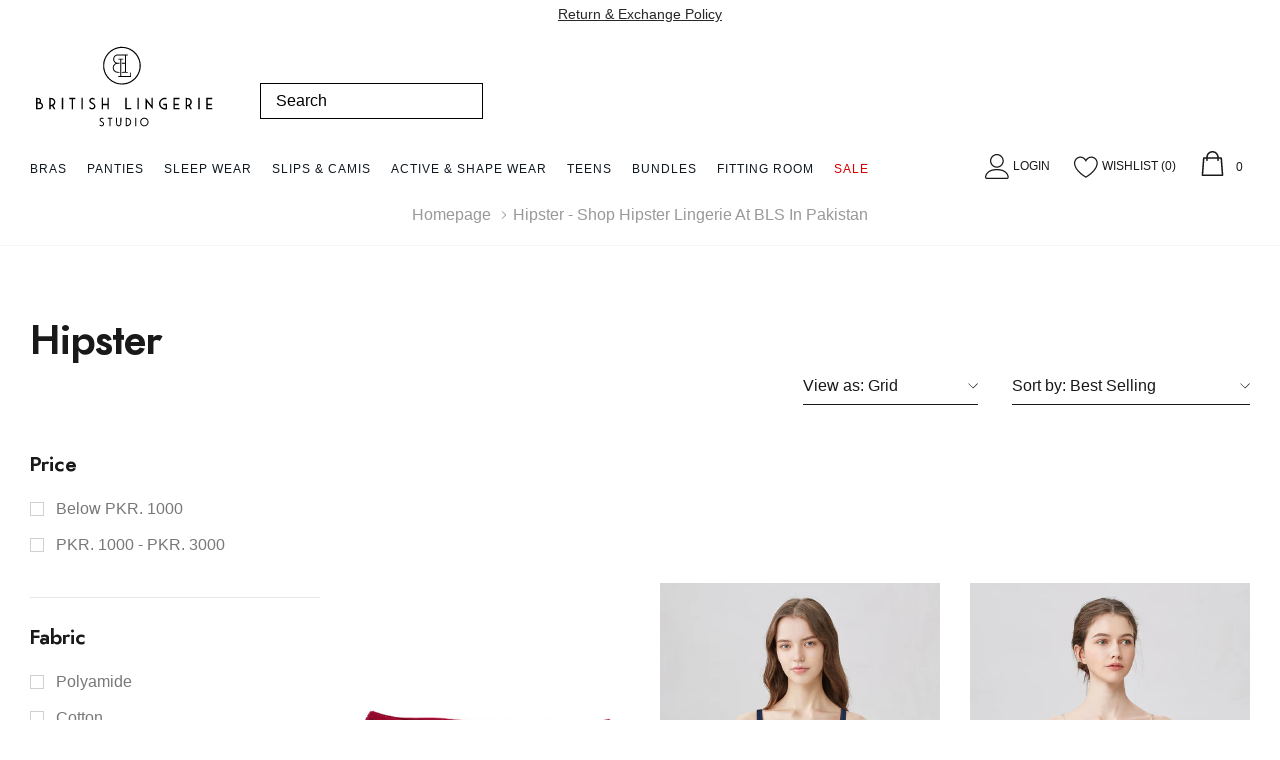

--- FILE ---
content_type: text/html; charset=utf-8
request_url: https://bls.uk.com/collections/hipster
body_size: 69705
content:
<!doctype html>
<html class="no-js" lang="en">
<head>

<script>
window.KiwiSizing = window.KiwiSizing === undefined ? {} : window.KiwiSizing;
KiwiSizing.shop = "british-lingerie-studio-pakistan.myshopify.com";


</script>

    <!-- Google Tag Manager -->
    <script>(function(w,d,s,l,i){w[l]=w[l]||[];w[l].push({'gtm.start':
    new Date().getTime(),event:'gtm.js'});var f=d.getElementsByTagName(s)[0],
    j=d.createElement(s),dl=l!='dataLayer'?'&l='+l:'';j.async=true;j.src=
    'https://www.googletagmanager.com/gtm.js?id='+i+dl;f.parentNode.insertBefore(j,f);
    })(window,document,'script','dataLayer','GTM-N2934NQ');</script>
<!-- End Google Tag Manager -->
  
    <meta charset="utf-8">
    <meta http-equiv="X-UA-Compatible" content="IE=edge">
    <meta name="viewport" content="width=device-width, initial-scale=1, user-scalable=no"/>
  	<meta name="google-site-verification" content="xp3-FDpRj15O1cshpbNNuWQCc4srQ5P5qSk9zu-Unjo" />
  
    <meta name="theme-color" content="">
    <meta name="Description" content="British-Lingerie-Studio-Pakistan">
    <link rel="canonical" href="https://bls.uk.com/collections/hipster"><link rel="shortcut icon" href="//bls.uk.com/cdn/shop/files/bls-favicon_32x32.png?v=1630139106" type="image/png"><title>Hipster - Shop Hipster Lingerie at BLS in Pakistan
&ndash; British Lingerie Studio Pakistan</title><meta name="description" content="Shop a wide variety of hipster lingerie styles and sizes to suit every woman. Our lingerie is made with high-quality materials and is designed to be both comfortable and stylish. Shop now and experience the difference!"><!-- /snippets/social-meta-tags.liquid -->




<meta property="og:site_name" content="British Lingerie Studio Pakistan">
<meta property="og:url" content="https://bls.uk.com/collections/hipster">
<meta property="og:title" content="Hipster">
<meta property="og:type" content="product.group">
<meta property="og:description" content="Shop a wide variety of hipster lingerie styles and sizes to suit every woman. Our lingerie is made with high-quality materials and is designed to be both comfortable and stylish. Shop now and experience the difference!">





<meta name="twitter:card" content="summary_large_image">
<meta name="twitter:title" content="Hipster">
<meta name="twitter:description" content="Shop a wide variety of hipster lingerie styles and sizes to suit every woman. Our lingerie is made with high-quality materials and is designed to be both comfortable and stylish. Shop now and experience the difference!">


    <!-- Language -->
<script>
    var theme = {
        breakpoints: {
            medium: 768,
            large: 990,
            widescreen: 1400
        },
        strings: {
            addToCart: "Add to bag",
            preOrder: "Pre order",
            soldOut: "Sold out",
            select_options: "Add to bag",
            goToProduct: "Go To Product",
            unavailable: "Unavailable",
            regularPrice: "Regular price",
            salePrice: "Sale price",
            sale: "Sale",
            showMore: "Show More",
            showLess: "Show Less",
            noMore: "No More products",
            addressError: "Error looking up that address",
            addressNoResults: "No results for that address",
            addressQueryLimit: "You have exceeded the Google API usage limit. Consider upgrading to a \u003ca href=\"https:\/\/developers.google.com\/maps\/premium\/usage-limits\"\u003ePremium Plan\u003c\/a\u003e.",
            authError: "There was a problem authenticating your Google Maps account.",
            newWindow: "Opens in a new window.",
            external: "Opens external website.",
            newWindowExternal: "Opens external website in a new window.",
            removeLabel: "Remove [product]",
            update: "Update",
            remove: "Remove",
            quantity: "Quantity",
            discountedTotal: "Discounted total",
            regularTotal: "Regular total",
            priceColumn: "See Price column for discount details.",
            quantityMinimumMessage: "Quantity must be 1 or more",
            cartError: "There was an error while updating your cart. Please try again.",
            cartErrorMaximum: "Maximum quantity: [quantity].",
            removedItemMessage: "Removed \u003cspan class=\"cart__removed-product-details\"\u003e([quantity]) [link]\u003c\/span\u003e from your cart.",
            unitPrice: "Unit price",
            unitPriceSeparator: "per",
            oneCartCount: "1 item",
            otherCartCount: "[count] items",
            quantityLabel: "Quantity: [count]",
            freeShipping: "You qualify for free shipping",
            shippingMessage: "Only [price] away from Free Shipping",
            in_stock: "In stock",
            out_of_stock: "Out of stock",
            previous: "Prev",
            next: "Next",
            off: "off",
            priceFreeShipping: 1001
            

        },
        moneyFormat: "Rs.{{amount}}",
        moneyFormatWithCurrency: "Rs.{{amount}} PKR"
    }
    var hl = {
        url: 'british-lingerie-studio-pakistan.myshopify.com',
        tid: '9691007',
        dom: 'bls.uk.com',
        lic: '48d02febdemohalothemescab14796'
    }
    window.shop_currency = "PKR";
    window.show_multiple_currencies = false;
    window.show_auto_currency = false;
    window.swatch_recently = "color";
    window.router = "";
    window.option_ptoduct1 = "size";
    window.option_ptoduct2 = "color";
    window.option_ptoduct3 = "option 3";
    document.documentElement.className = document.documentElement.className.replace('no-js', 'js');
</script>



<!-- css style -->
<link href="//bls.uk.com/cdn/shop/t/9/assets/vendor.min.css?v=43694855961424398751730370238" rel="stylesheet" type="text/css" media="all" />
<link href="//bls.uk.com/cdn/shop/t/9/assets/theme.scss.css?v=30829018111039631381768898636" rel="stylesheet" type="text/css" media="all" />
<!-- <link href="//bls.uk.com/cdn/shop/t/9/assets/theme-style.scss.css?v=13899836349362215731765189006" rel="stylesheet" type="text/css" media="all" />
<link href="//bls.uk.com/cdn/shop/t/9/assets/theme-style-responsive.scss.css?v=95419764516697769181730370272" rel="stylesheet" type="text/css" media="all" /> -->
<link href="//bls.uk.com/cdn/shop/t/9/assets/custom.css?v=144937970084081951001767362330" rel="stylesheet" type="text/css" media="all" />











    <link href="//bls.uk.com/cdn/shop/t/9/assets/theme-collection.css?v=118055949672254019431730370238" rel="stylesheet" type="text/css" media="all" />
    <script src="//bls.uk.com/cdn/shop/t/9/assets/jquery.min.js?v=65069114990127504031730370237" type="text/javascript"></script>












    <script>window.performance && window.performance.mark && window.performance.mark('shopify.content_for_header.start');</script><meta name="facebook-domain-verification" content="avd8gsyuwrr9ynpgdf69vmokhmatdo">
<meta name="google-site-verification" content="SSLbmt9Gggg131dWfKwAMcB8_Z27iys8XWNwrDw4-4c">
<meta id="shopify-digital-wallet" name="shopify-digital-wallet" content="/59336720559/digital_wallets/dialog">
<link rel="alternate" type="application/atom+xml" title="Feed" href="/collections/hipster.atom" />
<link rel="next" href="/collections/hipster?page=2">
<link rel="alternate" type="application/json+oembed" href="https://bls.uk.com/collections/hipster.oembed">
<script async="async" src="/checkouts/internal/preloads.js?locale=en-PK"></script>
<script id="shopify-features" type="application/json">{"accessToken":"b1af496a639c043ea7f7dcf4eb3afdc7","betas":["rich-media-storefront-analytics"],"domain":"bls.uk.com","predictiveSearch":true,"shopId":59336720559,"locale":"en"}</script>
<script>var Shopify = Shopify || {};
Shopify.shop = "british-lingerie-studio-pakistan.myshopify.com";
Shopify.locale = "en";
Shopify.currency = {"active":"PKR","rate":"1.0"};
Shopify.country = "PK";
Shopify.theme = {"name":"abdullah","id":139926208687,"schema_name":"Belle_Doll","schema_version":"1.0.0","theme_store_id":null,"role":"main"};
Shopify.theme.handle = "null";
Shopify.theme.style = {"id":null,"handle":null};
Shopify.cdnHost = "bls.uk.com/cdn";
Shopify.routes = Shopify.routes || {};
Shopify.routes.root = "/";</script>
<script type="module">!function(o){(o.Shopify=o.Shopify||{}).modules=!0}(window);</script>
<script>!function(o){function n(){var o=[];function n(){o.push(Array.prototype.slice.apply(arguments))}return n.q=o,n}var t=o.Shopify=o.Shopify||{};t.loadFeatures=n(),t.autoloadFeatures=n()}(window);</script>
<script id="shop-js-analytics" type="application/json">{"pageType":"collection"}</script>
<script defer="defer" async type="module" src="//bls.uk.com/cdn/shopifycloud/shop-js/modules/v2/client.init-shop-cart-sync_BApSsMSl.en.esm.js"></script>
<script defer="defer" async type="module" src="//bls.uk.com/cdn/shopifycloud/shop-js/modules/v2/chunk.common_CBoos6YZ.esm.js"></script>
<script type="module">
  await import("//bls.uk.com/cdn/shopifycloud/shop-js/modules/v2/client.init-shop-cart-sync_BApSsMSl.en.esm.js");
await import("//bls.uk.com/cdn/shopifycloud/shop-js/modules/v2/chunk.common_CBoos6YZ.esm.js");

  window.Shopify.SignInWithShop?.initShopCartSync?.({"fedCMEnabled":true,"windoidEnabled":true});

</script>
<script>(function() {
  var isLoaded = false;
  function asyncLoad() {
    if (isLoaded) return;
    isLoaded = true;
    var urls = ["https:\/\/app.kiwisizing.com\/web\/js\/dist\/kiwiSizing\/plugin\/SizingPlugin.prod.js?v=330\u0026shop=british-lingerie-studio-pakistan.myshopify.com","https:\/\/chimpstatic.com\/mcjs-connected\/js\/users\/b7cec40fcc4d62604207eb3d7\/eba328d996472aa509076bbad.js?shop=british-lingerie-studio-pakistan.myshopify.com","https:\/\/cdn.shopify.com\/s\/files\/1\/0593\/3672\/0559\/t\/2\/assets\/pop_59336720559.js?v=1692954331\u0026shop=british-lingerie-studio-pakistan.myshopify.com","https:\/\/cdn.nfcube.com\/instafeed-f90cfda43274fdedae1bd9eae2982273.js?shop=british-lingerie-studio-pakistan.myshopify.com","https:\/\/www.pxucdn.com\/apps\/uso.js?shop=british-lingerie-studio-pakistan.myshopify.com"];
    for (var i = 0; i < urls.length; i++) {
      var s = document.createElement('script');
      s.type = 'text/javascript';
      s.async = true;
      s.src = urls[i];
      var x = document.getElementsByTagName('script')[0];
      x.parentNode.insertBefore(s, x);
    }
  };
  if(window.attachEvent) {
    window.attachEvent('onload', asyncLoad);
  } else {
    window.addEventListener('load', asyncLoad, false);
  }
})();</script>
<script id="__st">var __st={"a":59336720559,"offset":18000,"reqid":"62dd1608-0e70-4faf-90a0-2c34070a4a85-1768912208","pageurl":"bls.uk.com\/collections\/hipster","u":"dec7163a97b6","p":"collection","rtyp":"collection","rid":306950570159};</script>
<script>window.ShopifyPaypalV4VisibilityTracking = true;</script>
<script id="captcha-bootstrap">!function(){'use strict';const t='contact',e='account',n='new_comment',o=[[t,t],['blogs',n],['comments',n],[t,'customer']],c=[[e,'customer_login'],[e,'guest_login'],[e,'recover_customer_password'],[e,'create_customer']],r=t=>t.map((([t,e])=>`form[action*='/${t}']:not([data-nocaptcha='true']) input[name='form_type'][value='${e}']`)).join(','),a=t=>()=>t?[...document.querySelectorAll(t)].map((t=>t.form)):[];function s(){const t=[...o],e=r(t);return a(e)}const i='password',u='form_key',d=['recaptcha-v3-token','g-recaptcha-response','h-captcha-response',i],f=()=>{try{return window.sessionStorage}catch{return}},m='__shopify_v',_=t=>t.elements[u];function p(t,e,n=!1){try{const o=window.sessionStorage,c=JSON.parse(o.getItem(e)),{data:r}=function(t){const{data:e,action:n}=t;return t[m]||n?{data:e,action:n}:{data:t,action:n}}(c);for(const[e,n]of Object.entries(r))t.elements[e]&&(t.elements[e].value=n);n&&o.removeItem(e)}catch(o){console.error('form repopulation failed',{error:o})}}const l='form_type',E='cptcha';function T(t){t.dataset[E]=!0}const w=window,h=w.document,L='Shopify',v='ce_forms',y='captcha';let A=!1;((t,e)=>{const n=(g='f06e6c50-85a8-45c8-87d0-21a2b65856fe',I='https://cdn.shopify.com/shopifycloud/storefront-forms-hcaptcha/ce_storefront_forms_captcha_hcaptcha.v1.5.2.iife.js',D={infoText:'Protected by hCaptcha',privacyText:'Privacy',termsText:'Terms'},(t,e,n)=>{const o=w[L][v],c=o.bindForm;if(c)return c(t,g,e,D).then(n);var r;o.q.push([[t,g,e,D],n]),r=I,A||(h.body.append(Object.assign(h.createElement('script'),{id:'captcha-provider',async:!0,src:r})),A=!0)});var g,I,D;w[L]=w[L]||{},w[L][v]=w[L][v]||{},w[L][v].q=[],w[L][y]=w[L][y]||{},w[L][y].protect=function(t,e){n(t,void 0,e),T(t)},Object.freeze(w[L][y]),function(t,e,n,w,h,L){const[v,y,A,g]=function(t,e,n){const i=e?o:[],u=t?c:[],d=[...i,...u],f=r(d),m=r(i),_=r(d.filter((([t,e])=>n.includes(e))));return[a(f),a(m),a(_),s()]}(w,h,L),I=t=>{const e=t.target;return e instanceof HTMLFormElement?e:e&&e.form},D=t=>v().includes(t);t.addEventListener('submit',(t=>{const e=I(t);if(!e)return;const n=D(e)&&!e.dataset.hcaptchaBound&&!e.dataset.recaptchaBound,o=_(e),c=g().includes(e)&&(!o||!o.value);(n||c)&&t.preventDefault(),c&&!n&&(function(t){try{if(!f())return;!function(t){const e=f();if(!e)return;const n=_(t);if(!n)return;const o=n.value;o&&e.removeItem(o)}(t);const e=Array.from(Array(32),(()=>Math.random().toString(36)[2])).join('');!function(t,e){_(t)||t.append(Object.assign(document.createElement('input'),{type:'hidden',name:u})),t.elements[u].value=e}(t,e),function(t,e){const n=f();if(!n)return;const o=[...t.querySelectorAll(`input[type='${i}']`)].map((({name:t})=>t)),c=[...d,...o],r={};for(const[a,s]of new FormData(t).entries())c.includes(a)||(r[a]=s);n.setItem(e,JSON.stringify({[m]:1,action:t.action,data:r}))}(t,e)}catch(e){console.error('failed to persist form',e)}}(e),e.submit())}));const S=(t,e)=>{t&&!t.dataset[E]&&(n(t,e.some((e=>e===t))),T(t))};for(const o of['focusin','change'])t.addEventListener(o,(t=>{const e=I(t);D(e)&&S(e,y())}));const B=e.get('form_key'),M=e.get(l),P=B&&M;t.addEventListener('DOMContentLoaded',(()=>{const t=y();if(P)for(const e of t)e.elements[l].value===M&&p(e,B);[...new Set([...A(),...v().filter((t=>'true'===t.dataset.shopifyCaptcha))])].forEach((e=>S(e,t)))}))}(h,new URLSearchParams(w.location.search),n,t,e,['guest_login'])})(!0,!0)}();</script>
<script integrity="sha256-4kQ18oKyAcykRKYeNunJcIwy7WH5gtpwJnB7kiuLZ1E=" data-source-attribution="shopify.loadfeatures" defer="defer" src="//bls.uk.com/cdn/shopifycloud/storefront/assets/storefront/load_feature-a0a9edcb.js" crossorigin="anonymous"></script>
<script data-source-attribution="shopify.dynamic_checkout.dynamic.init">var Shopify=Shopify||{};Shopify.PaymentButton=Shopify.PaymentButton||{isStorefrontPortableWallets:!0,init:function(){window.Shopify.PaymentButton.init=function(){};var t=document.createElement("script");t.src="https://bls.uk.com/cdn/shopifycloud/portable-wallets/latest/portable-wallets.en.js",t.type="module",document.head.appendChild(t)}};
</script>
<script data-source-attribution="shopify.dynamic_checkout.buyer_consent">
  function portableWalletsHideBuyerConsent(e){var t=document.getElementById("shopify-buyer-consent"),n=document.getElementById("shopify-subscription-policy-button");t&&n&&(t.classList.add("hidden"),t.setAttribute("aria-hidden","true"),n.removeEventListener("click",e))}function portableWalletsShowBuyerConsent(e){var t=document.getElementById("shopify-buyer-consent"),n=document.getElementById("shopify-subscription-policy-button");t&&n&&(t.classList.remove("hidden"),t.removeAttribute("aria-hidden"),n.addEventListener("click",e))}window.Shopify?.PaymentButton&&(window.Shopify.PaymentButton.hideBuyerConsent=portableWalletsHideBuyerConsent,window.Shopify.PaymentButton.showBuyerConsent=portableWalletsShowBuyerConsent);
</script>
<script data-source-attribution="shopify.dynamic_checkout.cart.bootstrap">document.addEventListener("DOMContentLoaded",(function(){function t(){return document.querySelector("shopify-accelerated-checkout-cart, shopify-accelerated-checkout")}if(t())Shopify.PaymentButton.init();else{new MutationObserver((function(e,n){t()&&(Shopify.PaymentButton.init(),n.disconnect())})).observe(document.body,{childList:!0,subtree:!0})}}));
</script>

<script>window.performance && window.performance.mark && window.performance.mark('shopify.content_for_header.end');</script>



  
<script src="//bls.uk.com/cdn/shop/t/9/assets/popup.js?v=145287456161676144031730370237" defer="defer"></script>
<style>

  .powered_by_rivo {
    display: none !important;
}
  
/*================ Popup ================*/
body {
 position: relative;
}
 
.body-blackout {
  position: absolute;
  z-index: 1010;
  left: 0;
  top: 0;
  width: 100%;
  height: 100%;
  background-color: rgba(0, 0, 0, .65);
  display: none;
}
.body-blackout.is-blacked-out {
  display: block;
}
 
/* .popup-trigger {
  display: inline-block;
} */
 
.popup-modal {
  background-color: #fff;
  position: fixed;
  left: 50%;
  top: 50%;
  transform: translate(-50%, -50%);
  padding: 45px;
  opacity: 0;
  pointer-events: none;
  transition: all 300ms ease-in-out;
  z-index: 1011;
}
 
.popup-modal.is--visible {
  opacity: 1;
  pointer-events: auto;
}
 
.popup-modal__close {
    position: absolute;
    right: 15px;
    top: 10px;
    cursor: pointer;
    padding: 0;
    font-size: 30px;
    line-height: 22px;
    color: #191919;
}
@font-face {
  font-family: FuturaNowTextRegular, Arial, sans-serif;
  src: url('https://cdn.shopify.com/s/files/1/0593/3672/0559/files/FuturaNowTextRegular_v1.1.woff?v=1751912326') format('woff2'),
       url('https://cdn.shopify.com/s/files/1/0593/3672/0559/files/FuturaNowTextRegular_v1.1.woff2?v=1751912326') format('woff');
  font-weight: normal;
  font-style: normal;
  font-display: swap;
}
</style>
<link rel="stylesheet" href="//bls.uk.com/cdn/shop/t/9/assets/owl.carousel.min.css?v=70516089817612781961730476557">
<script type="text/javascript">
  window.Pop = window.Pop || {};
  window.Pop.common = window.Pop.common || {};
  window.Pop.common.shop = {
    permanent_domain: 'british-lingerie-studio-pakistan.myshopify.com',
    currency: "PKR",
    money_format: "Rs.{{amount}}",
    id: 59336720559
  };
  

  window.Pop.common.template = 'collection';
  window.Pop.common.cart = {};
  window.Pop.common.vapid_public_key = "BJuXCmrtTK335SuczdNVYrGVtP_WXn4jImChm49st7K7z7e8gxSZUKk4DhUpk8j2Xpiw5G4-ylNbMKLlKkUEU98=";
  window.Pop.global_config = {"asset_urls":{"loy":{},"rev":{},"pu":{"init_js":null},"widgets":{"init_js":"https:\/\/cdn.shopify.com\/s\/files\/1\/0194\/1736\/6592\/t\/1\/assets\/ba_widget_init.js?v=1728041536","modal_js":"https:\/\/cdn.shopify.com\/s\/files\/1\/0194\/1736\/6592\/t\/1\/assets\/ba_widget_modal.js?v=1728041538","modal_css":"https:\/\/cdn.shopify.com\/s\/files\/1\/0194\/1736\/6592\/t\/1\/assets\/ba_widget_modal.css?v=1654723622"},"forms":{},"global":{"helper_js":"https:\/\/cdn.shopify.com\/s\/files\/1\/0194\/1736\/6592\/t\/1\/assets\/ba_pop_tracking.js?v=1704919189"}},"proxy_paths":{"pop":"\/apps\/ba-pop","app_metrics":"\/apps\/ba-pop\/app_metrics","push_subscription":"\/apps\/ba-pop\/push"},"aat":["pop"],"pv":false,"sts":false,"bam":true,"batc":true,"base_money_format":"Rs.{{amount}}","online_store_version":1,"loy_js_api_enabled":false,"shop":{"id":59336720559,"name":"British Lingerie Studio Pakistan","domain":"bls.uk.com"}};
  window.Pop.widgets_config = {"id":109346,"active":false,"frequency_limit_amount":1,"frequency_limit_time_unit":"months","background_image":{"position":"background","widget_background_preview_url":"https:\/\/activestorage-public.s3.us-west-2.amazonaws.com\/clattgd285uckif4p5yj3v0rhw54"},"initial_state":{"body":"Sign up and unlock your instant discount","title":"Get 10% off your order","cta_text":"Claim Discount","show_email":"true","action_text":"Saving...","footer_text":"You are signing up to receive communication via email and can unsubscribe at any time.","dismiss_text":"No thanks","email_placeholder":"Email Address","phone_placeholder":"Phone Number"},"success_state":{"body":"Thanks for subscribing. Copy your discount code and apply to your next order.","title":"Discount Unlocked 🎉","cta_text":"Continue shopping","cta_action":"dismiss","redirect_url":"","open_url_new_tab":"false"},"closed_state":{"action":"close_widget","font_size":"20","action_text":"GET 10% OFF","display_offset":"300","display_position":"left"},"error_state":{"submit_error":"Sorry, please try again later","invalid_email":"Please enter valid email address!","error_subscribing":"Error subscribing, try again later","already_registered":"You have already registered","invalid_phone_number":"Please enter valid phone number!"},"trigger":{"action":"on_timer","delay_in_seconds":"5"},"colors":{"link_color":"#4FC3F7","sticky_bar_bg":"#C62828","cta_font_color":"#fff","body_font_color":"#000","sticky_bar_text":"#fff","background_color":"#ecc2b2","error_text_color":"#ff2626","title_font_color":"#000","footer_font_color":"#000000","dismiss_font_color":"#000000","cta_background_color":"#000","sticky_coupon_bar_bg":"#ecc2b2","error_text_background":"","sticky_coupon_bar_text":"#000000"},"sticky_coupon_bar":{"enabled":"true","message":"Don't forget to use your code"},"display_style":{"font":"Arial","size":"regular","align":"center"},"dismissable":false,"has_background":true,"opt_in_channels":["email"],"rules":[],"widget_css":".powered_by_rivo{\n  display: none;\n}\n.ba_widget_main_design {\n  background: #ecc2b2;\n}\n.ba_widget_content{text-align: center}\n.ba_widget_parent{\n  font-family: Arial;\n}\n.ba_widget_parent.background{\n  background-image: url(\"https:\/\/d15d3imw3mjndz.cloudfront.net\/clattgd285uckif4p5yj3v0rhw54\");\n}\n.ba_widget_left_content{\n}\n.ba_widget_right_content{\n}\n#ba_widget_cta_button:disabled{\n  background: #000cc;\n}\n#ba_widget_cta_button{\n  background: #000;\n  color: #fff;\n}\n#ba_widget_cta_button:after {\n  background: #000e0;\n}\n.ba_initial_state_title, .ba_success_state_title{\n  color: #000;\n}\n.ba_initial_state_body, .ba_success_state_body{\n  color: #000;\n}\n.ba_initial_state_dismiss_text{\n  color: #000000;\n}\n.ba_initial_state_footer_text, .ba_initial_state_sms_agreement{\n  color: #000000;\n}\n.ba_widget_error{\n  color: #ff2626;\n  background: ;\n}\n.ba_link_color{\n  color: #4FC3F7;\n}\n","custom_css":".ba_widget_parent.background {\n    background-position: center top !important;\n}\n\n.ba_widget_parent.background .ba_widget_content, .ba_widget_parent.none .ba_widget_content {\n    padding: 55px 40px 25px !important;\n}\n\n.ba_initial_state_title, .ba_success_state_title {\n    margin: 75px 0 15px;\n}\n\n@media(max-width: 767px){\n\n.ba_widget_parent.background .ba_widget_content{\n    padding: 55px 15px 25px !important;\n}\n.ba_widget_parent.background {\nbackground-image: url(https:\/\/d15d3imw3mjndz.cloudfront.net\/clattgd285uckif4p5yj3v0rhw54);\n    background-size: 100%;\n    background-repeat: no-repeat;\n    background-color: #d5b299;\n}\n}","logo":null};
</script>


<script type="text/javascript">
  

  (function() {
    //Global snippet for Email Popups
    //this is updated automatically - do not edit manually.
    document.addEventListener('DOMContentLoaded', function() {
      function loadScript(src, defer, done) {
        var js = document.createElement('script');
        js.src = src;
        js.defer = defer;
        js.onload = function(){done();};
        js.onerror = function(){
          done(new Error('Failed to load script ' + src));
        };
        document.head.appendChild(js);
      }

      function browserSupportsAllFeatures() {
        return window.Promise && window.fetch && window.Symbol;
      }

      if (browserSupportsAllFeatures()) {
        main();
      } else {
        loadScript('https://cdnjs.cloudflare.com/polyfill/v3/polyfill.min.js?features=Promise,fetch', true, main);
      }

      function loadAppScripts(){
        const popAppEmbedEnabled = document.getElementById("pop-app-embed-init");

        if (window.Pop.global_config.aat.includes("pop") && !popAppEmbedEnabled){
          loadScript(window.Pop.global_config.asset_urls.widgets.init_js, true, function(){});
        }
      }

      function main(err) {
        loadScript(window.Pop.global_config.asset_urls.global.helper_js, false, loadAppScripts);
      }
    });
  })();
</script>

<!-- BEGIN app block: shopify://apps/judge-me-reviews/blocks/judgeme_core/61ccd3b1-a9f2-4160-9fe9-4fec8413e5d8 --><!-- Start of Judge.me Core -->






<link rel="dns-prefetch" href="https://cdnwidget.judge.me">
<link rel="dns-prefetch" href="https://cdn.judge.me">
<link rel="dns-prefetch" href="https://cdn1.judge.me">
<link rel="dns-prefetch" href="https://api.judge.me">

<script data-cfasync='false' class='jdgm-settings-script'>window.jdgmSettings={"pagination":5,"disable_web_reviews":false,"badge_no_review_text":"No reviews","badge_n_reviews_text":"{{ n }} review/reviews","badge_star_color":"#339999","hide_badge_preview_if_no_reviews":true,"badge_hide_text":false,"enforce_center_preview_badge":false,"widget_title":"Customer Reviews","widget_open_form_text":"Write a review","widget_close_form_text":"Cancel review","widget_refresh_page_text":"Refresh page","widget_summary_text":"Based on {{ number_of_reviews }} review/reviews","widget_no_review_text":"Be the first to write a review","widget_name_field_text":"Display name","widget_verified_name_field_text":"Verified Name (public)","widget_name_placeholder_text":"Display name","widget_required_field_error_text":"This field is required.","widget_email_field_text":"Email address","widget_verified_email_field_text":"Verified Email (private, can not be edited)","widget_email_placeholder_text":"Your email address","widget_email_field_error_text":"Please enter a valid email address.","widget_rating_field_text":"Rating","widget_review_title_field_text":"Review Title","widget_review_title_placeholder_text":"Give your review a title","widget_review_body_field_text":"Review content","widget_review_body_placeholder_text":"Start writing here...","widget_pictures_field_text":"Picture/Video (optional)","widget_submit_review_text":"Submit Review","widget_submit_verified_review_text":"Submit Verified Review","widget_submit_success_msg_with_auto_publish":"Thank you! Please refresh the page in a few moments to see your review. You can remove or edit your review by logging into \u003ca href='https://judge.me/login' target='_blank' rel='nofollow noopener'\u003eJudge.me\u003c/a\u003e","widget_submit_success_msg_no_auto_publish":"Thank you! Your review will be published as soon as it is approved by the shop admin. You can remove or edit your review by logging into \u003ca href='https://judge.me/login' target='_blank' rel='nofollow noopener'\u003eJudge.me\u003c/a\u003e","widget_show_default_reviews_out_of_total_text":"Showing {{ n_reviews_shown }} out of {{ n_reviews }} reviews.","widget_show_all_link_text":"Show all","widget_show_less_link_text":"Show less","widget_author_said_text":"{{ reviewer_name }} said:","widget_days_text":"{{ n }} days ago","widget_weeks_text":"{{ n }} week/weeks ago","widget_months_text":"{{ n }} month/months ago","widget_years_text":"{{ n }} year/years ago","widget_yesterday_text":"Yesterday","widget_today_text":"Today","widget_replied_text":"\u003e\u003e {{ shop_name }} replied:","widget_read_more_text":"Read more","widget_reviewer_name_as_initial":"","widget_rating_filter_color":"#fbcd0a","widget_rating_filter_see_all_text":"See all reviews","widget_sorting_most_recent_text":"Most Recent","widget_sorting_highest_rating_text":"Highest Rating","widget_sorting_lowest_rating_text":"Lowest Rating","widget_sorting_with_pictures_text":"Only Pictures","widget_sorting_most_helpful_text":"Most Helpful","widget_open_question_form_text":"Ask a question","widget_reviews_subtab_text":"Reviews","widget_questions_subtab_text":"Questions","widget_question_label_text":"Question","widget_answer_label_text":"Answer","widget_question_placeholder_text":"Write your question here","widget_submit_question_text":"Submit Question","widget_question_submit_success_text":"Thank you for your question! We will notify you once it gets answered.","widget_star_color":"#339999","verified_badge_text":"Verified","verified_badge_bg_color":"","verified_badge_text_color":"","verified_badge_placement":"left-of-reviewer-name","widget_review_max_height":"","widget_hide_border":false,"widget_social_share":false,"widget_thumb":false,"widget_review_location_show":false,"widget_location_format":"","all_reviews_include_out_of_store_products":true,"all_reviews_out_of_store_text":"(out of store)","all_reviews_pagination":100,"all_reviews_product_name_prefix_text":"about","enable_review_pictures":true,"enable_question_anwser":false,"widget_theme":"default","review_date_format":"mm/dd/yyyy","default_sort_method":"most-recent","widget_product_reviews_subtab_text":"Product Reviews","widget_shop_reviews_subtab_text":"Shop Reviews","widget_other_products_reviews_text":"Reviews for other products","widget_store_reviews_subtab_text":"Store reviews","widget_no_store_reviews_text":"This store hasn't received any reviews yet","widget_web_restriction_product_reviews_text":"This product hasn't received any reviews yet","widget_no_items_text":"No items found","widget_show_more_text":"Show more","widget_write_a_store_review_text":"Write a Store Review","widget_other_languages_heading":"Reviews in Other Languages","widget_translate_review_text":"Translate review to {{ language }}","widget_translating_review_text":"Translating...","widget_show_original_translation_text":"Show original ({{ language }})","widget_translate_review_failed_text":"Review couldn't be translated.","widget_translate_review_retry_text":"Retry","widget_translate_review_try_again_later_text":"Try again later","show_product_url_for_grouped_product":false,"widget_sorting_pictures_first_text":"Pictures First","show_pictures_on_all_rev_page_mobile":false,"show_pictures_on_all_rev_page_desktop":false,"floating_tab_hide_mobile_install_preference":false,"floating_tab_button_name":"★ Reviews","floating_tab_title":"Let customers speak for us","floating_tab_button_color":"","floating_tab_button_background_color":"","floating_tab_url":"","floating_tab_url_enabled":false,"floating_tab_tab_style":"text","all_reviews_text_badge_text":"Customers rate us {{ shop.metafields.judgeme.all_reviews_rating | round: 1 }}/5 based on {{ shop.metafields.judgeme.all_reviews_count }} reviews.","all_reviews_text_badge_text_branded_style":"{{ shop.metafields.judgeme.all_reviews_rating | round: 1 }} out of 5 stars based on {{ shop.metafields.judgeme.all_reviews_count }} reviews","is_all_reviews_text_badge_a_link":false,"show_stars_for_all_reviews_text_badge":false,"all_reviews_text_badge_url":"","all_reviews_text_style":"branded","all_reviews_text_color_style":"judgeme_brand_color","all_reviews_text_color":"#108474","all_reviews_text_show_jm_brand":true,"featured_carousel_show_header":true,"featured_carousel_title":"Let customers speak for us","testimonials_carousel_title":"Customers are saying","videos_carousel_title":"Real customer stories","cards_carousel_title":"Customers are saying","featured_carousel_count_text":"from {{ n }} reviews","featured_carousel_add_link_to_all_reviews_page":false,"featured_carousel_url":"","featured_carousel_show_images":true,"featured_carousel_autoslide_interval":5,"featured_carousel_arrows_on_the_sides":false,"featured_carousel_height":250,"featured_carousel_width":80,"featured_carousel_image_size":0,"featured_carousel_image_height":250,"featured_carousel_arrow_color":"#eeeeee","verified_count_badge_style":"branded","verified_count_badge_orientation":"horizontal","verified_count_badge_color_style":"judgeme_brand_color","verified_count_badge_color":"#108474","is_verified_count_badge_a_link":false,"verified_count_badge_url":"","verified_count_badge_show_jm_brand":true,"widget_rating_preset_default":5,"widget_first_sub_tab":"product-reviews","widget_show_histogram":true,"widget_histogram_use_custom_color":false,"widget_pagination_use_custom_color":false,"widget_star_use_custom_color":false,"widget_verified_badge_use_custom_color":false,"widget_write_review_use_custom_color":false,"picture_reminder_submit_button":"Upload Pictures","enable_review_videos":false,"mute_video_by_default":false,"widget_sorting_videos_first_text":"Videos First","widget_review_pending_text":"Pending","featured_carousel_items_for_large_screen":3,"social_share_options_order":"Facebook,Twitter","remove_microdata_snippet":false,"disable_json_ld":false,"enable_json_ld_products":false,"preview_badge_show_question_text":false,"preview_badge_no_question_text":"No questions","preview_badge_n_question_text":"{{ number_of_questions }} question/questions","qa_badge_show_icon":false,"qa_badge_position":"same-row","remove_judgeme_branding":false,"widget_add_search_bar":false,"widget_search_bar_placeholder":"Search","widget_sorting_verified_only_text":"Verified only","featured_carousel_theme":"default","featured_carousel_show_rating":true,"featured_carousel_show_title":true,"featured_carousel_show_body":true,"featured_carousel_show_date":false,"featured_carousel_show_reviewer":true,"featured_carousel_show_product":false,"featured_carousel_header_background_color":"#108474","featured_carousel_header_text_color":"#ffffff","featured_carousel_name_product_separator":"reviewed","featured_carousel_full_star_background":"#108474","featured_carousel_empty_star_background":"#dadada","featured_carousel_vertical_theme_background":"#f9fafb","featured_carousel_verified_badge_enable":true,"featured_carousel_verified_badge_color":"#108474","featured_carousel_border_style":"round","featured_carousel_review_line_length_limit":3,"featured_carousel_more_reviews_button_text":"Read more reviews","featured_carousel_view_product_button_text":"View product","all_reviews_page_load_reviews_on":"scroll","all_reviews_page_load_more_text":"Load More Reviews","disable_fb_tab_reviews":false,"enable_ajax_cdn_cache":false,"widget_advanced_speed_features":5,"widget_public_name_text":"displayed publicly like","default_reviewer_name":"John Smith","default_reviewer_name_has_non_latin":true,"widget_reviewer_anonymous":"Anonymous","medals_widget_title":"Judge.me Review Medals","medals_widget_background_color":"#f9fafb","medals_widget_position":"footer_all_pages","medals_widget_border_color":"#f9fafb","medals_widget_verified_text_position":"left","medals_widget_use_monochromatic_version":false,"medals_widget_elements_color":"#108474","show_reviewer_avatar":true,"widget_invalid_yt_video_url_error_text":"Not a YouTube video URL","widget_max_length_field_error_text":"Please enter no more than {0} characters.","widget_show_country_flag":false,"widget_show_collected_via_shop_app":true,"widget_verified_by_shop_badge_style":"light","widget_verified_by_shop_text":"Verified by Shop","widget_show_photo_gallery":false,"widget_load_with_code_splitting":true,"widget_ugc_install_preference":false,"widget_ugc_title":"Made by us, Shared by you","widget_ugc_subtitle":"Tag us to see your picture featured in our page","widget_ugc_arrows_color":"#ffffff","widget_ugc_primary_button_text":"Buy Now","widget_ugc_primary_button_background_color":"#108474","widget_ugc_primary_button_text_color":"#ffffff","widget_ugc_primary_button_border_width":"0","widget_ugc_primary_button_border_style":"none","widget_ugc_primary_button_border_color":"#108474","widget_ugc_primary_button_border_radius":"25","widget_ugc_secondary_button_text":"Load More","widget_ugc_secondary_button_background_color":"#ffffff","widget_ugc_secondary_button_text_color":"#108474","widget_ugc_secondary_button_border_width":"2","widget_ugc_secondary_button_border_style":"solid","widget_ugc_secondary_button_border_color":"#108474","widget_ugc_secondary_button_border_radius":"25","widget_ugc_reviews_button_text":"View Reviews","widget_ugc_reviews_button_background_color":"#ffffff","widget_ugc_reviews_button_text_color":"#108474","widget_ugc_reviews_button_border_width":"2","widget_ugc_reviews_button_border_style":"solid","widget_ugc_reviews_button_border_color":"#108474","widget_ugc_reviews_button_border_radius":"25","widget_ugc_reviews_button_link_to":"judgeme-reviews-page","widget_ugc_show_post_date":true,"widget_ugc_max_width":"800","widget_rating_metafield_value_type":true,"widget_primary_color":"#108474","widget_enable_secondary_color":false,"widget_secondary_color":"#edf5f5","widget_summary_average_rating_text":"{{ average_rating }} out of 5","widget_media_grid_title":"Customer photos \u0026 videos","widget_media_grid_see_more_text":"See more","widget_round_style":false,"widget_show_product_medals":true,"widget_verified_by_judgeme_text":"Verified by Judge.me","widget_show_store_medals":true,"widget_verified_by_judgeme_text_in_store_medals":"Verified by Judge.me","widget_media_field_exceed_quantity_message":"Sorry, we can only accept {{ max_media }} for one review.","widget_media_field_exceed_limit_message":"{{ file_name }} is too large, please select a {{ media_type }} less than {{ size_limit }}MB.","widget_review_submitted_text":"Review Submitted!","widget_question_submitted_text":"Question Submitted!","widget_close_form_text_question":"Cancel","widget_write_your_answer_here_text":"Write your answer here","widget_enabled_branded_link":true,"widget_show_collected_by_judgeme":true,"widget_reviewer_name_color":"","widget_write_review_text_color":"","widget_write_review_bg_color":"","widget_collected_by_judgeme_text":"collected by Judge.me","widget_pagination_type":"standard","widget_load_more_text":"Load More","widget_load_more_color":"#108474","widget_full_review_text":"Full Review","widget_read_more_reviews_text":"Read More Reviews","widget_read_questions_text":"Read Questions","widget_questions_and_answers_text":"Questions \u0026 Answers","widget_verified_by_text":"Verified by","widget_verified_text":"Verified","widget_number_of_reviews_text":"{{ number_of_reviews }} reviews","widget_back_button_text":"Back","widget_next_button_text":"Next","widget_custom_forms_filter_button":"Filters","custom_forms_style":"horizontal","widget_show_review_information":false,"how_reviews_are_collected":"How reviews are collected?","widget_show_review_keywords":false,"widget_gdpr_statement":"How we use your data: We'll only contact you about the review you left, and only if necessary. By submitting your review, you agree to Judge.me's \u003ca href='https://judge.me/terms' target='_blank' rel='nofollow noopener'\u003eterms\u003c/a\u003e, \u003ca href='https://judge.me/privacy' target='_blank' rel='nofollow noopener'\u003eprivacy\u003c/a\u003e and \u003ca href='https://judge.me/content-policy' target='_blank' rel='nofollow noopener'\u003econtent\u003c/a\u003e policies.","widget_multilingual_sorting_enabled":false,"widget_translate_review_content_enabled":false,"widget_translate_review_content_method":"manual","popup_widget_review_selection":"automatically_with_pictures","popup_widget_round_border_style":true,"popup_widget_show_title":true,"popup_widget_show_body":true,"popup_widget_show_reviewer":false,"popup_widget_show_product":true,"popup_widget_show_pictures":true,"popup_widget_use_review_picture":true,"popup_widget_show_on_home_page":true,"popup_widget_show_on_product_page":true,"popup_widget_show_on_collection_page":true,"popup_widget_show_on_cart_page":true,"popup_widget_position":"bottom_left","popup_widget_first_review_delay":5,"popup_widget_duration":5,"popup_widget_interval":5,"popup_widget_review_count":5,"popup_widget_hide_on_mobile":true,"review_snippet_widget_round_border_style":true,"review_snippet_widget_card_color":"#FFFFFF","review_snippet_widget_slider_arrows_background_color":"#FFFFFF","review_snippet_widget_slider_arrows_color":"#000000","review_snippet_widget_star_color":"#108474","show_product_variant":false,"all_reviews_product_variant_label_text":"Variant: ","widget_show_verified_branding":true,"widget_ai_summary_title":"Customers say","widget_ai_summary_disclaimer":"AI-powered review summary based on recent customer reviews","widget_show_ai_summary":false,"widget_show_ai_summary_bg":false,"widget_show_review_title_input":true,"redirect_reviewers_invited_via_email":"external_form","request_store_review_after_product_review":false,"request_review_other_products_in_order":false,"review_form_color_scheme":"default","review_form_corner_style":"square","review_form_star_color":{},"review_form_text_color":"#333333","review_form_background_color":"#ffffff","review_form_field_background_color":"#fafafa","review_form_button_color":{},"review_form_button_text_color":"#ffffff","review_form_modal_overlay_color":"#000000","review_content_screen_title_text":"How would you rate this product?","review_content_introduction_text":"We would love it if you would share a bit about your experience.","store_review_form_title_text":"How would you rate this store?","store_review_form_introduction_text":"We would love it if you would share a bit about your experience.","show_review_guidance_text":true,"one_star_review_guidance_text":"Poor","five_star_review_guidance_text":"Great","customer_information_screen_title_text":"About you","customer_information_introduction_text":"Please tell us more about you.","custom_questions_screen_title_text":"Your experience in more detail","custom_questions_introduction_text":"Here are a few questions to help us understand more about your experience.","review_submitted_screen_title_text":"Thanks for your review!","review_submitted_screen_thank_you_text":"We are processing it and it will appear on the store soon.","review_submitted_screen_email_verification_text":"Please confirm your email by clicking the link we just sent you. This helps us keep reviews authentic.","review_submitted_request_store_review_text":"Would you like to share your experience of shopping with us?","review_submitted_review_other_products_text":"Would you like to review these products?","store_review_screen_title_text":"Would you like to share your experience of shopping with us?","store_review_introduction_text":"We value your feedback and use it to improve. Please share any thoughts or suggestions you have.","reviewer_media_screen_title_picture_text":"Share a picture","reviewer_media_introduction_picture_text":"Upload a photo to support your review.","reviewer_media_screen_title_video_text":"Share a video","reviewer_media_introduction_video_text":"Upload a video to support your review.","reviewer_media_screen_title_picture_or_video_text":"Share a picture or video","reviewer_media_introduction_picture_or_video_text":"Upload a photo or video to support your review.","reviewer_media_youtube_url_text":"Paste your Youtube URL here","advanced_settings_next_step_button_text":"Next","advanced_settings_close_review_button_text":"Close","modal_write_review_flow":false,"write_review_flow_required_text":"Required","write_review_flow_privacy_message_text":"We respect your privacy.","write_review_flow_anonymous_text":"Post review as anonymous","write_review_flow_visibility_text":"This won't be visible to other customers.","write_review_flow_multiple_selection_help_text":"Select as many as you like","write_review_flow_single_selection_help_text":"Select one option","write_review_flow_required_field_error_text":"This field is required","write_review_flow_invalid_email_error_text":"Please enter a valid email address","write_review_flow_max_length_error_text":"Max. {{ max_length }} characters.","write_review_flow_media_upload_text":"\u003cb\u003eClick to upload\u003c/b\u003e or drag and drop","write_review_flow_gdpr_statement":"We'll only contact you about your review if necessary. By submitting your review, you agree to our \u003ca href='https://judge.me/terms' target='_blank' rel='nofollow noopener'\u003eterms and conditions\u003c/a\u003e and \u003ca href='https://judge.me/privacy' target='_blank' rel='nofollow noopener'\u003eprivacy policy\u003c/a\u003e.","rating_only_reviews_enabled":false,"show_negative_reviews_help_screen":false,"new_review_flow_help_screen_rating_threshold":3,"negative_review_resolution_screen_title_text":"Tell us more","negative_review_resolution_text":"Your experience matters to us. If there were issues with your purchase, we're here to help. Feel free to reach out to us, we'd love the opportunity to make things right.","negative_review_resolution_button_text":"Contact us","negative_review_resolution_proceed_with_review_text":"Leave a review","negative_review_resolution_subject":"Issue with purchase from {{ shop_name }}.{{ order_name }}","preview_badge_collection_page_install_status":false,"widget_review_custom_css":"","preview_badge_custom_css":"","preview_badge_stars_count":"5-stars","featured_carousel_custom_css":"","floating_tab_custom_css":"","all_reviews_widget_custom_css":"","medals_widget_custom_css":"","verified_badge_custom_css":"","all_reviews_text_custom_css":"","transparency_badges_collected_via_store_invite":false,"transparency_badges_from_another_provider":false,"transparency_badges_collected_from_store_visitor":false,"transparency_badges_collected_by_verified_review_provider":false,"transparency_badges_earned_reward":false,"transparency_badges_collected_via_store_invite_text":"Review collected via store invitation","transparency_badges_from_another_provider_text":"Review collected from another provider","transparency_badges_collected_from_store_visitor_text":"Review collected from a store visitor","transparency_badges_written_in_google_text":"Review written in Google","transparency_badges_written_in_etsy_text":"Review written in Etsy","transparency_badges_written_in_shop_app_text":"Review written in Shop App","transparency_badges_earned_reward_text":"Review earned a reward for future purchase","product_review_widget_per_page":10,"widget_store_review_label_text":"Review about the store","checkout_comment_extension_title_on_product_page":"Customer Comments","checkout_comment_extension_num_latest_comment_show":5,"checkout_comment_extension_format":"name_and_timestamp","checkout_comment_customer_name":"last_initial","checkout_comment_comment_notification":true,"preview_badge_collection_page_install_preference":false,"preview_badge_home_page_install_preference":false,"preview_badge_product_page_install_preference":false,"review_widget_install_preference":"","review_carousel_install_preference":false,"floating_reviews_tab_install_preference":"none","verified_reviews_count_badge_install_preference":false,"all_reviews_text_install_preference":false,"review_widget_best_location":false,"judgeme_medals_install_preference":false,"review_widget_revamp_enabled":false,"review_widget_qna_enabled":false,"review_widget_header_theme":"minimal","review_widget_widget_title_enabled":true,"review_widget_header_text_size":"medium","review_widget_header_text_weight":"regular","review_widget_average_rating_style":"compact","review_widget_bar_chart_enabled":true,"review_widget_bar_chart_type":"numbers","review_widget_bar_chart_style":"standard","review_widget_expanded_media_gallery_enabled":false,"review_widget_reviews_section_theme":"standard","review_widget_image_style":"thumbnails","review_widget_review_image_ratio":"square","review_widget_stars_size":"medium","review_widget_verified_badge":"standard_text","review_widget_review_title_text_size":"medium","review_widget_review_text_size":"medium","review_widget_review_text_length":"medium","review_widget_number_of_columns_desktop":3,"review_widget_carousel_transition_speed":5,"review_widget_custom_questions_answers_display":"always","review_widget_button_text_color":"#FFFFFF","review_widget_text_color":"#000000","review_widget_lighter_text_color":"#7B7B7B","review_widget_corner_styling":"soft","review_widget_review_word_singular":"review","review_widget_review_word_plural":"reviews","review_widget_voting_label":"Helpful?","review_widget_shop_reply_label":"Reply from {{ shop_name }}:","review_widget_filters_title":"Filters","qna_widget_question_word_singular":"Question","qna_widget_question_word_plural":"Questions","qna_widget_answer_reply_label":"Answer from {{ answerer_name }}:","qna_content_screen_title_text":"Ask a question about this product","qna_widget_question_required_field_error_text":"Please enter your question.","qna_widget_flow_gdpr_statement":"We'll only contact you about your question if necessary. By submitting your question, you agree to our \u003ca href='https://judge.me/terms' target='_blank' rel='nofollow noopener'\u003eterms and conditions\u003c/a\u003e and \u003ca href='https://judge.me/privacy' target='_blank' rel='nofollow noopener'\u003eprivacy policy\u003c/a\u003e.","qna_widget_question_submitted_text":"Thanks for your question!","qna_widget_close_form_text_question":"Close","qna_widget_question_submit_success_text":"We’ll notify you by email when your question is answered.","all_reviews_widget_v2025_enabled":false,"all_reviews_widget_v2025_header_theme":"default","all_reviews_widget_v2025_widget_title_enabled":true,"all_reviews_widget_v2025_header_text_size":"medium","all_reviews_widget_v2025_header_text_weight":"regular","all_reviews_widget_v2025_average_rating_style":"compact","all_reviews_widget_v2025_bar_chart_enabled":true,"all_reviews_widget_v2025_bar_chart_type":"numbers","all_reviews_widget_v2025_bar_chart_style":"standard","all_reviews_widget_v2025_expanded_media_gallery_enabled":false,"all_reviews_widget_v2025_show_store_medals":true,"all_reviews_widget_v2025_show_photo_gallery":true,"all_reviews_widget_v2025_show_review_keywords":false,"all_reviews_widget_v2025_show_ai_summary":false,"all_reviews_widget_v2025_show_ai_summary_bg":false,"all_reviews_widget_v2025_add_search_bar":false,"all_reviews_widget_v2025_default_sort_method":"most-recent","all_reviews_widget_v2025_reviews_per_page":10,"all_reviews_widget_v2025_reviews_section_theme":"default","all_reviews_widget_v2025_image_style":"thumbnails","all_reviews_widget_v2025_review_image_ratio":"square","all_reviews_widget_v2025_stars_size":"medium","all_reviews_widget_v2025_verified_badge":"bold_badge","all_reviews_widget_v2025_review_title_text_size":"medium","all_reviews_widget_v2025_review_text_size":"medium","all_reviews_widget_v2025_review_text_length":"medium","all_reviews_widget_v2025_number_of_columns_desktop":3,"all_reviews_widget_v2025_carousel_transition_speed":5,"all_reviews_widget_v2025_custom_questions_answers_display":"always","all_reviews_widget_v2025_show_product_variant":false,"all_reviews_widget_v2025_show_reviewer_avatar":true,"all_reviews_widget_v2025_reviewer_name_as_initial":"","all_reviews_widget_v2025_review_location_show":false,"all_reviews_widget_v2025_location_format":"","all_reviews_widget_v2025_show_country_flag":false,"all_reviews_widget_v2025_verified_by_shop_badge_style":"light","all_reviews_widget_v2025_social_share":false,"all_reviews_widget_v2025_social_share_options_order":"Facebook,Twitter,LinkedIn,Pinterest","all_reviews_widget_v2025_pagination_type":"standard","all_reviews_widget_v2025_button_text_color":"#FFFFFF","all_reviews_widget_v2025_text_color":"#000000","all_reviews_widget_v2025_lighter_text_color":"#7B7B7B","all_reviews_widget_v2025_corner_styling":"soft","all_reviews_widget_v2025_title":"Customer reviews","all_reviews_widget_v2025_ai_summary_title":"Customers say about this store","all_reviews_widget_v2025_no_review_text":"Be the first to write a review","platform":"shopify","branding_url":"https://app.judge.me/reviews","branding_text":"Powered by Judge.me","locale":"en","reply_name":"British Lingerie Studio Pakistan","widget_version":"3.0","footer":true,"autopublish":true,"review_dates":true,"enable_custom_form":false,"shop_locale":"en","enable_multi_locales_translations":false,"show_review_title_input":true,"review_verification_email_status":"always","can_be_branded":true,"reply_name_text":"British Lingerie Studio Pakistan"};</script> <style class='jdgm-settings-style'>.jdgm-xx{left:0}:root{--jdgm-primary-color: #108474;--jdgm-secondary-color: rgba(16,132,116,0.1);--jdgm-star-color: #399;--jdgm-write-review-text-color: white;--jdgm-write-review-bg-color: #108474;--jdgm-paginate-color: #108474;--jdgm-border-radius: 0;--jdgm-reviewer-name-color: #108474}.jdgm-histogram__bar-content{background-color:#108474}.jdgm-rev[data-verified-buyer=true] .jdgm-rev__icon.jdgm-rev__icon:after,.jdgm-rev__buyer-badge.jdgm-rev__buyer-badge{color:white;background-color:#108474}.jdgm-review-widget--small .jdgm-gallery.jdgm-gallery .jdgm-gallery__thumbnail-link:nth-child(8) .jdgm-gallery__thumbnail-wrapper.jdgm-gallery__thumbnail-wrapper:before{content:"See more"}@media only screen and (min-width: 768px){.jdgm-gallery.jdgm-gallery .jdgm-gallery__thumbnail-link:nth-child(8) .jdgm-gallery__thumbnail-wrapper.jdgm-gallery__thumbnail-wrapper:before{content:"See more"}}.jdgm-preview-badge .jdgm-star.jdgm-star{color:#339999}.jdgm-prev-badge[data-average-rating='0.00']{display:none !important}.jdgm-author-all-initials{display:none !important}.jdgm-author-last-initial{display:none !important}.jdgm-rev-widg__title{visibility:hidden}.jdgm-rev-widg__summary-text{visibility:hidden}.jdgm-prev-badge__text{visibility:hidden}.jdgm-rev__prod-link-prefix:before{content:'about'}.jdgm-rev__variant-label:before{content:'Variant: '}.jdgm-rev__out-of-store-text:before{content:'(out of store)'}@media only screen and (min-width: 768px){.jdgm-rev__pics .jdgm-rev_all-rev-page-picture-separator,.jdgm-rev__pics .jdgm-rev__product-picture{display:none}}@media only screen and (max-width: 768px){.jdgm-rev__pics .jdgm-rev_all-rev-page-picture-separator,.jdgm-rev__pics .jdgm-rev__product-picture{display:none}}.jdgm-preview-badge[data-template="product"]{display:none !important}.jdgm-preview-badge[data-template="collection"]{display:none !important}.jdgm-preview-badge[data-template="index"]{display:none !important}.jdgm-review-widget[data-from-snippet="true"]{display:none !important}.jdgm-verified-count-badget[data-from-snippet="true"]{display:none !important}.jdgm-carousel-wrapper[data-from-snippet="true"]{display:none !important}.jdgm-all-reviews-text[data-from-snippet="true"]{display:none !important}.jdgm-medals-section[data-from-snippet="true"]{display:none !important}.jdgm-ugc-media-wrapper[data-from-snippet="true"]{display:none !important}.jdgm-rev__transparency-badge[data-badge-type="review_collected_via_store_invitation"]{display:none !important}.jdgm-rev__transparency-badge[data-badge-type="review_collected_from_another_provider"]{display:none !important}.jdgm-rev__transparency-badge[data-badge-type="review_collected_from_store_visitor"]{display:none !important}.jdgm-rev__transparency-badge[data-badge-type="review_written_in_etsy"]{display:none !important}.jdgm-rev__transparency-badge[data-badge-type="review_written_in_google_business"]{display:none !important}.jdgm-rev__transparency-badge[data-badge-type="review_written_in_shop_app"]{display:none !important}.jdgm-rev__transparency-badge[data-badge-type="review_earned_for_future_purchase"]{display:none !important}.jdgm-review-snippet-widget .jdgm-rev-snippet-widget__cards-container .jdgm-rev-snippet-card{border-radius:8px;background:#fff}.jdgm-review-snippet-widget .jdgm-rev-snippet-widget__cards-container .jdgm-rev-snippet-card__rev-rating .jdgm-star{color:#108474}.jdgm-review-snippet-widget .jdgm-rev-snippet-widget__prev-btn,.jdgm-review-snippet-widget .jdgm-rev-snippet-widget__next-btn{border-radius:50%;background:#fff}.jdgm-review-snippet-widget .jdgm-rev-snippet-widget__prev-btn>svg,.jdgm-review-snippet-widget .jdgm-rev-snippet-widget__next-btn>svg{fill:#000}.jdgm-full-rev-modal.rev-snippet-widget .jm-mfp-container .jm-mfp-content,.jdgm-full-rev-modal.rev-snippet-widget .jm-mfp-container .jdgm-full-rev__icon,.jdgm-full-rev-modal.rev-snippet-widget .jm-mfp-container .jdgm-full-rev__pic-img,.jdgm-full-rev-modal.rev-snippet-widget .jm-mfp-container .jdgm-full-rev__reply{border-radius:8px}.jdgm-full-rev-modal.rev-snippet-widget .jm-mfp-container .jdgm-full-rev[data-verified-buyer="true"] .jdgm-full-rev__icon::after{border-radius:8px}.jdgm-full-rev-modal.rev-snippet-widget .jm-mfp-container .jdgm-full-rev .jdgm-rev__buyer-badge{border-radius:calc( 8px / 2 )}.jdgm-full-rev-modal.rev-snippet-widget .jm-mfp-container .jdgm-full-rev .jdgm-full-rev__replier::before{content:'British Lingerie Studio Pakistan'}.jdgm-full-rev-modal.rev-snippet-widget .jm-mfp-container .jdgm-full-rev .jdgm-full-rev__product-button{border-radius:calc( 8px * 6 )}
</style> <style class='jdgm-settings-style'></style>

  
  
  
  <style class='jdgm-miracle-styles'>
  @-webkit-keyframes jdgm-spin{0%{-webkit-transform:rotate(0deg);-ms-transform:rotate(0deg);transform:rotate(0deg)}100%{-webkit-transform:rotate(359deg);-ms-transform:rotate(359deg);transform:rotate(359deg)}}@keyframes jdgm-spin{0%{-webkit-transform:rotate(0deg);-ms-transform:rotate(0deg);transform:rotate(0deg)}100%{-webkit-transform:rotate(359deg);-ms-transform:rotate(359deg);transform:rotate(359deg)}}@font-face{font-family:'JudgemeStar';src:url("[data-uri]") format("woff");font-weight:normal;font-style:normal}.jdgm-star{font-family:'JudgemeStar';display:inline !important;text-decoration:none !important;padding:0 4px 0 0 !important;margin:0 !important;font-weight:bold;opacity:1;-webkit-font-smoothing:antialiased;-moz-osx-font-smoothing:grayscale}.jdgm-star:hover{opacity:1}.jdgm-star:last-of-type{padding:0 !important}.jdgm-star.jdgm--on:before{content:"\e000"}.jdgm-star.jdgm--off:before{content:"\e001"}.jdgm-star.jdgm--half:before{content:"\e002"}.jdgm-widget *{margin:0;line-height:1.4;-webkit-box-sizing:border-box;-moz-box-sizing:border-box;box-sizing:border-box;-webkit-overflow-scrolling:touch}.jdgm-hidden{display:none !important;visibility:hidden !important}.jdgm-temp-hidden{display:none}.jdgm-spinner{width:40px;height:40px;margin:auto;border-radius:50%;border-top:2px solid #eee;border-right:2px solid #eee;border-bottom:2px solid #eee;border-left:2px solid #ccc;-webkit-animation:jdgm-spin 0.8s infinite linear;animation:jdgm-spin 0.8s infinite linear}.jdgm-prev-badge{display:block !important}

</style>


  
  
   


<script data-cfasync='false' class='jdgm-script'>
!function(e){window.jdgm=window.jdgm||{},jdgm.CDN_HOST="https://cdnwidget.judge.me/",jdgm.CDN_HOST_ALT="https://cdn2.judge.me/cdn/widget_frontend/",jdgm.API_HOST="https://api.judge.me/",jdgm.CDN_BASE_URL="https://cdn.shopify.com/extensions/019bd8d1-7316-7084-ad16-a5cae1fbcea4/judgeme-extensions-298/assets/",
jdgm.docReady=function(d){(e.attachEvent?"complete"===e.readyState:"loading"!==e.readyState)?
setTimeout(d,0):e.addEventListener("DOMContentLoaded",d)},jdgm.loadCSS=function(d,t,o,a){
!o&&jdgm.loadCSS.requestedUrls.indexOf(d)>=0||(jdgm.loadCSS.requestedUrls.push(d),
(a=e.createElement("link")).rel="stylesheet",a.class="jdgm-stylesheet",a.media="nope!",
a.href=d,a.onload=function(){this.media="all",t&&setTimeout(t)},e.body.appendChild(a))},
jdgm.loadCSS.requestedUrls=[],jdgm.loadJS=function(e,d){var t=new XMLHttpRequest;
t.onreadystatechange=function(){4===t.readyState&&(Function(t.response)(),d&&d(t.response))},
t.open("GET",e),t.onerror=function(){if(e.indexOf(jdgm.CDN_HOST)===0&&jdgm.CDN_HOST_ALT!==jdgm.CDN_HOST){var f=e.replace(jdgm.CDN_HOST,jdgm.CDN_HOST_ALT);jdgm.loadJS(f,d)}},t.send()},jdgm.docReady((function(){(window.jdgmLoadCSS||e.querySelectorAll(
".jdgm-widget, .jdgm-all-reviews-page").length>0)&&(jdgmSettings.widget_load_with_code_splitting?
parseFloat(jdgmSettings.widget_version)>=3?jdgm.loadCSS(jdgm.CDN_HOST+"widget_v3/base.css"):
jdgm.loadCSS(jdgm.CDN_HOST+"widget/base.css"):jdgm.loadCSS(jdgm.CDN_HOST+"shopify_v2.css"),
jdgm.loadJS(jdgm.CDN_HOST+"loa"+"der.js"))}))}(document);
</script>
<noscript><link rel="stylesheet" type="text/css" media="all" href="https://cdnwidget.judge.me/shopify_v2.css"></noscript>

<!-- BEGIN app snippet: theme_fix_tags --><script>
  (function() {
    var jdgmThemeFixes = null;
    if (!jdgmThemeFixes) return;
    var thisThemeFix = jdgmThemeFixes[Shopify.theme.id];
    if (!thisThemeFix) return;

    if (thisThemeFix.html) {
      document.addEventListener("DOMContentLoaded", function() {
        var htmlDiv = document.createElement('div');
        htmlDiv.classList.add('jdgm-theme-fix-html');
        htmlDiv.innerHTML = thisThemeFix.html;
        document.body.append(htmlDiv);
      });
    };

    if (thisThemeFix.css) {
      var styleTag = document.createElement('style');
      styleTag.classList.add('jdgm-theme-fix-style');
      styleTag.innerHTML = thisThemeFix.css;
      document.head.append(styleTag);
    };

    if (thisThemeFix.js) {
      var scriptTag = document.createElement('script');
      scriptTag.classList.add('jdgm-theme-fix-script');
      scriptTag.innerHTML = thisThemeFix.js;
      document.head.append(scriptTag);
    };
  })();
</script>
<!-- END app snippet -->
<!-- End of Judge.me Core -->



<!-- END app block --><!-- BEGIN app block: shopify://apps/shinetrust-product-badges/blocks/shine-trust-embed/02c12337-3f93-45f7-a60d-aabc0cb2c5dd -->



<script>
    console.log(window.ST_LOCATE_STRING)
    window.ST_GLOBALS = {
        apiUrl: "https://app.shinecommerce.co/api/",
        customer:false,
        shopDomain: "british-lingerie-studio-pakistan.myshopify.com",
        shopUrl: "https://bls.uk.com",
        shopUrlLocate: "https://bls.uk.com",
        pageHandle: "",
        productHandle: "",
        productID:0,
        product:{},
        collectionID: "306950570159",
        pageType: "collection",
        path: "/collections/hipster",
        currentLanguage: window.ST_LOCATE_STRING || "en",
        money_format:"Rs.{{amount}}",
        money_with_currency_format:"Rs.{{amount}} PKR",
        countryCustomer: '',
        cssFixed: '.site-header--fixed,.site-header.site-header--homepage.site-header--transparent,#mobileNavBar,#StickyBar.sticky--active,.js-sticky-action-bar .action-area,.site-header.page-element:not(.is-moved-by-drawer),.nav-mobile,.ajaxify-drawer,.sticky-navigation-container.sticky.stuck,#MobileNav:not(.site-header__drawer),.header__close.fixed,#shopify-section-toolbar.toolbar-section,.site-header-sticky .site-header--stuck,.nav-container.nav-sticky,#navbarStickyDesktop.nav-sticky,.site-header.has-scrolled,.site-header#header.header--has-scrolled,.site-header#header.header--is-standard.header--standard,.site-header#header.is-standard.header--standard,.site-header#header.header--is-hamburger.header--standard,.pageWrap #shopify-section-header nav.nav-hamburger.nav-main,.site-header.headroom,body> article.header__section-wrapper[role="banner"]#shopify-section-header.section-header,#site-header.site-header,body[class^="trademark--"] .shopify-section__header,[data-header-sidebar="true"] .main-sidebar,.ui.sticky.top,header.hero-active .hero-image-header-wrap,.header.sticky .bar.fixed,body[class^="kagami--"] #shopify-section-header,#page header.util,body:not(.show-mobile-nav) #toolbar.docked,body.show-mobile-nav #mobile-nav .inner,#page-wrap-inner > #page-overlay #page-wrap-content > .section-header,body.sticky-header .header .header-main-content[data-header-content],#nav .wsmenu,.header_bot.enabled-sticky-menu.sticky,.transition-body #shopify-section-header #NavDrawer.drawer.drawer--is-open,.transition-body #shopify-section-header #CartDrawer.drawer.drawer--is-open,#StickyHeaderWrap #SiteHeader.site-header--stuck,.header__mobile-nav,.searching .search-bar-wrapper,#shopify-section-header .coverheader,#shopify-section-header header.header-section.scrolling[data-sticky="true"],#header.mobile-sticky-header--true,#header.mm-fixed-top.mobile-header.mm-slideout,#mm-0.mm-page.mm-slideout #header.mobile-header.mobile-sticky-header--false,#site-control.site-control,.nav-shift #page-banner.banner-under-header,.nav-shift .container #main,body.scrolled-down #pageheader.pageheader.cc-animate-init.cc-animate-complete,body.scrolled-down #pageheader.pageheader[data-cc-animate],body.scrolled-down#pageheader.pageheader.cc-animate-init.cc-animate-complete.header-search,body.scrolled-down #pageheader.pageheader[data-cc-animate] .header-search,#shopify-section-general-header .main-header-wrapper .header-drawer,#shopify-section-general-header.main-header-section,#shopify-section-general-headernav.drawer-nav.allow-scroll-while-locked[data-drawer-nav],.header-section .stuckMenu.isStuck,header.header__wrapper.js-theme-header.stickynav.sticky--active,#shopify-section-mobile-navigation .shifter-navigation,.header-wrapper .sticky-header-wrapper.sticky,#mobile-header #mobile-nav.mobile-nav,header.is-sticky.st-visible,header#top.header:not([role="banner"]),header#velaHeader.velaHeader,body.fixed-header.fixed-header--all > header,.have-fixed .nav-bar,.header-bottom.on .header-panel,.have-fixed .nav-search,.mb-fixed .hd_mobile,.open-mn .hd_mobile .icon-menu,.open-user .close_user,html.open-mn .mn_mobile nav,html.open-user .mobile_ = 1 nav,#sticky-wrapper.sticky-wrapper.is-sticky .wrapper-header-bt,#sticky-wrapper.sticky-wrapper.is-sticky .header-bottom[data-sticky-mb],.header__search-bar-wrapper.is-fixed,.sticky-header.header-clone.act-scroll,.sticky-header-prepared.basel-top-bar-on .header-shop.act-scroll,.mobile_nav-fixed--false .page_banner,.header-container.sticky-header,.tt-stuck-nav.stuck,.tt-mobile-header-inline-stuck.stuck,header#top.scroll-to-fixed-fixed,header#header .header__content--sticky,.header--sticky.is-sticky .header__content,.stickyNav,#header-phantom.sticky-header.fixed-header,#sticky-info-product-template,.sticky-wrapper.is-sticky .header-sticky,.header__mobile.is-fixed,#shopify-section-header-sticky.header-sticky__placeholder,header#header-header.site-header,#shopify-section-pxs-announcement-bar#shopify-section-header.main-header-wrapper,.sticky-header #PageContainer #shopify-section-header.header-section,.header-content .header-container.header-fixed .header-main,.header-content .header-container.header-mobile-fixed .header-main,body.site-header-sticky .site-header.site-header-sticky--scrolled,body.site-header-sticky .site-header.site-header-nav--open,body.site-header-sticky .site-header,#app-header.sticky-on.sticky,.mm-page.mm-slideout #content_wrapper .mobile-search,.docked-navigation-container .docked-navigation-container__inner,.docked-mobile-navigation-container .docked-mobile-navigation-container__inner,nav.navigation--sticky.navigation[aria-label="Primary Navigation"],.site-header .header-bottom .header-mb.fixed,.kalles_2-0 #ntheader.live_stuck .ntheader_wrapper,#header.jsheader_sticky.menu_scroll_v1,.contentbody .menu_moblie.menu_mobilescroll,.site-header-wrapper.site-header--sticky,.body-cont #shopify-section-header > .cont-header.header-fixed-true,body.cc-animate-enabled[data-cc-animate-timeout]> #shopify-section-header.section-header,body.cc-animate-enabled[data-cc-animate-timeout].reveal-mobile-nav> .mobile-navigation-drawer,body.cc-animate-enabled[data-cc-animate-timeout].show-search#main-search.main-search,body.has-sticky-header.header__wrapper.js__header__stuck[data-header-sticky="sticky"],.header__drawer.drawer--visible[data-drawer].drawer__content.drawer__inner[data-drawer-inner],div.navbar.w-nav[data-w-id][role="banner"],.w-nav-overlay nav.nav-menu.w-nav-menu[data-nav-menu-open][role="navigation"],body > .page > #shopify-section-header.header__outer-wrapper,body.body-with-sticky-header .header-wrapper.header-wrapper--fixed,.featured-collections__header.sticky__element.featured-collections__header,.container > .container__top-part .page__header.page__header--sticky,.pageWrap> #shopify-section-announcement#shopify-section-header.shopify-section.shopify-section-headerheader.site-header[data-section-id="header"][data-section-type="header"][data-header-height][data-scroll-lock-fill-gap],.page-wrap> #shopify-section-announcement#shopify-section-header.shopify-section.shopify-section-headerheader.site-header[data-section-id="header"][data-section-type="header"][data-header][data-header-height][data-scroll-lock-fill-gap],#MainContent header.header-sticky .header[data-header-settings*="true"],.js__header__stuck.js__header__stuck__backdrop[data-underline-current].theme__header,section.sf-header.stuck[data-section-id="header"][data-section-type="header"].header__wrapper.absolute,body.site-header-sticky#shopify-section-static-header.shopify-section.site-header-wrapper> section.site-header.site-navigation-layout-expanded[data-header-main],body.site-header-sticky#shopify-section-static-header.shopify-section.site-header-wrapper> section.site-header.site-navigation-layout-drawer[data-header-main],body> #shopify-section-header.shopify-section.shopify-section-header-sticky.animate:not(.shopify-section-header-hidden),#nav #content_wrapper.mm-page .content.container,.bodywrap.cf .page-header.cf',
        selectorForm: `form[action*="/cart/add"]:not(.installment)`,
        paddingTop: 0,
        paddingBottom: 0,
        getBaseCDN(){let t=null,e=document.querySelector('script[src*="/assets/shine-trust-v4.js"]').getAttribute("src");if(e){let s=String(e).indexOf("/assets/");t=e.slice(0,s)}return t},
        translate(u="",e=!1){const a=`(\\[${this.currentLanguage}\\](\\s|\\S|\\n|©|®|[ -㌀]|\ud83c[퀀-\udfff]|\ud83d[퀀-\udfff]|\ud83e[퀀-\udfff])*\\[\\/${this.currentLanguage}\\])`,f=new RegExp(a,"g"),d=u.match(f);if(null!==d)return d[0].replace(`[${this.currentLanguage}]`,"").replace(`[/${this.currentLanguage}]`,"");{const a=u.match(/(\[default\](\s|\S|\n|\u00a9|\u00ae|[\u2000-\u3300]|\ud83c[\ud000-\udfff]|\ud83d[\ud000-\udfff]|\ud83e[\ud000-\udfff])*\[\/default\])/g);return null!==a?a[0].replace("[default]","").replace("[/default]",""):e?u:""}},
        addStyle(e=""){if(e){const t=document.head||document.getElementsByTagName("head")[0],d=document.createElement("style");d.type="text/css",d.styleSheet?d.styleSheet.cssText=e:d.appendChild(document.createTextNode(e)),t.appendChild(d)}},
        dateWithTimeZone: (e, t = null) => t ? "string" == typeof e ? new Date(new Date(e).toLocaleString("en-US", {timeZone: t})) : new Date(e.toLocaleString("en-US", {timeZone: t})) : "string" == typeof e ? new Date(e) : e,
        loadFont(t,e=""){let s=[];if(Array.isArray(t)?t.length&&t.map((t=>{t.font&&(t?.weight?s.push("family="+t.font+":wght@"+t?.weight):s.push("family="+t.font))})):t.fontFamily&&(t?.fontWeight?s.push("family="+t.fontFamily+":wght@"+t?.fontWeight):s.push("family="+t.fontFamily)),s.length){const t=`https://fonts.googleapis.com/css2?${s.join("&")}&display=swap`,e=document.createElement("link");e.setAttribute("rel","stylesheet"),e.setAttribute("type","text/css"),e.setAttribute("title","st-custom-font"),e.setAttribute("href",t),document.head.appendChild(e)}},
        convertFilters(e={},t=[]){const{filters:o={}}=e,l={};if(l.select_all=e?.selectAll,l.mode=e?.filters?.mode||"all",l.products=new Set(t.map((e=>parseInt(e.toString().replace("gid://shopify/Product/",""))))),l.collection="object"==typeof o?.collection&&o?.collection.length?o.collection.map((e=>e.toString().replace("gid://shopify/Collection/",""))):void 0!==o?.collection?[o?.collection.toString().replace("gid://shopify/Collection/","")]:[],l.collectionExclude="object"==typeof o?.collectionExclude&&o?.collectionExclude.length?o.collectionExclude.map((e=>e.toString().replace("gid://shopify/Collection/",""))):[],e?.type&&e.type.toString().includes("custom")&&(l.select_all=!0,0===Object.keys(o).length&&(l.collection=null,l.collectionExclude=null)),e?.type&&!e.type.toString().includes("custom"))switch(l.type=e.type,e.type){case"new-arrival":let t=new Date;l.date=t.setDate(t.getDate()-e.date);break;case"low-stock":l.quantity=e.quantity?parseInt(e.quantity):0}if(l.filters={},o?.type&&(l.filters.type=o.type),o?.tag&&(l.filters.tag=o.tag),o?.tagExclude&&(l.filters.tagExclude=o.tagExclude),"object"==typeof o?.price){const e=parseFloat(o.price.from),t=parseFloat(o.price.to);!isNaN(e)&&!isNaN(t)&&e>=0&&t>=e&&(l.filters.price={min:e,max:t})}return"object"==typeof o?.inventory&&o.inventory?.type&&(l.filters.inventory={type:o.inventory?.type},"less-than"===o.inventory?.type&&(l.filters.inventory.lte=parseFloat(o.inventory.lte)),"great-than"===o.inventory?.type&&(l.filters.inventory.gte=parseFloat(o.inventory.gte)),"outstock"===o.inventory?.type&&(l.filters.inventory.lte=0),"instock"===o.inventory?.type&&(l.filters.inventory.gte=0)),o?.vendor&&(l.filters.vendor=o.vendor),o?._s&&(l.filters._s=o._s.toLowerCase()),l},
        effectElementEvent(t){let e=null,o=!1;const s=t.toString().split(";;");for(let t=0;t<s.length;t++){const i=s[t].toString().split("||"),l=document.querySelector(i[0]),n=document.querySelector(i[1]);if(n){e=n;const t=getComputedStyle(n),s=n.getAttribute("data-top")?n.getAttribute("data-top"):t.top;if(n.getAttribute("data-top")||n.setAttribute("data-top",t.top),l){const e=getComputedStyle(l);if("flex"===e.display||"block"===e.display){o=l;document.documentElement.scrollTop;["fixed","absolute","sticky"].includes(t.position)&&(l.classList.contains("top")||l.classList.contains("top_sticky"))&&(l.classList.contains("top")?n.style.top=`${s}`:n.style.top=`${l.offsetHeight}px`)}}}}if(!o&&e){const t=getComputedStyle(e);["fixed","absolute","sticky"].includes(t.position)&&(e.style.top="0px")}},
        changeBodyStyle(t=".st-topbar",e="",d="",s=!1){s&&(this.paddingTop=0,this.paddingBottom=0),document.removeEventListener("scroll",this.effectElementEvent);let i=!1,o=!1;""===this.cssFixed&&""!==e&&(this.cssFixed=e);let n,p=document.querySelectorAll(".st-countdown-bar, .st-freeshipping, .st-topbar");for(n=0;n<p.length;++n)p[n].classList.contains("top_sticky")&&(this.paddingTop<p[n].offsetHeight&&(this.paddingTop=p[n].offsetHeight),i=!0),p[n].classList.contains("bottom_sticky")&&(this.paddingBottom<p[n].offsetHeight&&(this.paddingBottom=p[n].offsetHeight),o=!0);var a=document.getElementsByTagName("head")[0],c=document.getElementById("st-css-fixed");if(c&&c.remove(),0!==this.paddingTop){var h=document.createElement("style");h.setAttribute("type","text/css"),h.setAttribute("id","st-css-fixed"),h.appendChild(document.createTextNode(`${this.cssFixed} {top: ${this.paddingTop}px}`)),a.appendChild(h)}i&&(document.body.style.paddingTop=this.paddingTop+"px"),o&&(document.body.style.paddingBottom=this.paddingBottom+"px"),0===this.paddingTop&&(document.body.style.paddingTop="0px"),0===this.paddingBottom&&(document.body.style.paddingBottom="0px"),d&&(this.effectElementEvent(d),document.addEventListener("scroll",this.effectElementEvent.bind(this,d)))},
        copy(e,C=null){if(!document.body.getElementsByClassName("st-copied").length){let o=document.createElement("textarea");o.value=null!==C?C.innerText:e.target.innerText,o.style.top="0",o.style.left="0",o.style.opacity="0",o.style.position="fixed",document.body.appendChild(o),o.focus(),o.select(),document.execCommand("copy"),document.body.removeChild(o);var t=document.createElement("div");t.innerHTML='<div class="st-copied"><svg width="20" height="20" viewBox="0 0 20 20" fill="none" xmlns="http://www.w3.org/2000/svg">\n        <path d="M12.72 6.79L8.43001 11.09L6.78 9.44C6.69036 9.33532 6.58004 9.2503 6.45597 9.19027C6.33191 9.13025 6.19678 9.09652 6.05906 9.0912C5.92134 9.08588 5.78401 9.10909 5.65568 9.15936C5.52736 9.20964 5.41081 9.28589 5.31335 9.38335C5.2159 9.4808 5.13964 9.59735 5.08937 9.72568C5.03909 9.854 5.01589 9.99133 5.02121 10.1291C5.02653 10.2668 5.06026 10.4019 5.12028 10.526C5.1803 10.65 5.26532 10.7604 5.37 10.85L7.72 13.21C7.81344 13.3027 7.92426 13.376 8.0461 13.4258C8.16794 13.4755 8.2984 13.5008 8.43001 13.5C8.69234 13.4989 8.94374 13.3947 9.13 13.21L14.13 8.21C14.2237 8.11704 14.2981 8.00644 14.3489 7.88458C14.3997 7.76272 14.4258 7.63201 14.4258 7.5C14.4258 7.36799 14.3997 7.23728 14.3489 7.11542C14.2981 6.99356 14.2237 6.88296 14.13 6.79C13.9426 6.60375 13.6892 6.49921 13.425 6.49921C13.1608 6.49921 12.9074 6.60375 12.72 6.79ZM10 0C8.02219 0 6.08879 0.58649 4.4443 1.6853C2.79981 2.78412 1.51809 4.3459 0.761209 6.17317C0.00433284 8.00043 -0.193701 10.0111 0.192152 11.9509C0.578004 13.8907 1.53041 15.6725 2.92894 17.0711C4.32746 18.4696 6.10929 19.422 8.0491 19.8079C9.98891 20.1937 11.9996 19.9957 13.8268 19.2388C15.6541 18.4819 17.2159 17.2002 18.3147 15.5557C19.4135 13.9112 20 11.9778 20 10C20 8.68678 19.7413 7.38642 19.2388 6.17317C18.7363 4.95991 17.9997 3.85752 17.0711 2.92893C16.1425 2.00035 15.0401 1.26375 13.8268 0.761205C12.6136 0.258658 11.3132 0 10 0ZM10 18C8.41775 18 6.87104 17.5308 5.55544 16.6518C4.23985 15.7727 3.21447 14.5233 2.60897 13.0615C2.00347 11.5997 1.84504 9.99113 2.15372 8.43928C2.4624 6.88743 3.22433 5.46197 4.34315 4.34315C5.46197 3.22433 6.88743 2.4624 8.43928 2.15372C9.99113 1.84504 11.5997 2.00346 13.0615 2.60896C14.5233 3.21447 15.7727 4.23984 16.6518 5.55544C17.5308 6.87103 18 8.41775 18 10C18 12.1217 17.1572 14.1566 15.6569 15.6569C14.1566 17.1571 12.1217 18 10 18Z" fill="#2BA52E"/>\n        </svg> Copied Successfully</div>',document.body.appendChild(t),setTimeout((()=>{document.body.getElementsByClassName("st-copied")[0].remove()}),1e3)}},
        formatWithDelimiters(t,e,r,i){if(r=r||",",i=i||".",isNaN(t)||null==t)return 0;const a=(t=parseFloat((t/1).toFixed(e))+"").split(".");return a[0].replace(/(\d)(?=(\d\d\d)+(?!\d))/g,"$1"+r)+(a[1]?i+a[1]:"")},
        formatMoney(money, format = '') {
            if (!format) {
                format = this.money_format
            }
            let lists = [
                '\{\{amount\}\}',
                '\{\{amount_no_decimals\}\}',
                '\{\{amount_with_comma_separator\}\}',
                '\{\{amount_no_decimals_with_comma_separator\}\}',
                '\{\{amount_with_apostrophe_separator\}\}',
            ]
            format = format.replace(/(<([^>]+)>)/gi, "");
            let start = format.indexOf(`\{\{`)
            let end = format.indexOf(`\}\}`)
            let code = format.substring(start, end + 2)
            let codeReplaced = code.replaceAll(' ', '')
            let fullCode = ''
            if (lists.includes(codeReplaced)) {
                fullCode = format.replace(code, codeReplaced)
            } else {
                fullCode = format.replace(code, lists[0])
            }
            let result = fullCode.replace('\{\{amount\}\}', this.formatWithDelimiters(money, 2))
            result = result.replace('\{\{amount_no_decimals\}\}', this.formatWithDelimiters(money, 0))
            result = result.replace('\{\{amount_with_comma_separator\}\}', this.formatWithDelimiters(money, 2, '.', ','))
            result = result.replace('\{\{amount_no_decimals_with_comma_separator\}\}', this.formatWithDelimiters(money, 0, '.', ','))
            result = result.replace('\{\{amount_with_apostrophe_separator\}\}', this.formatWithDelimiters(money, 2, "'", '.'))
            return this.decode(result)
        },
        fixPrice(e){const r=parseFloat(e);let o=!0;return window.ST_META_DATA&&window.ST_META_DATA.hasOwnProperty("removeZeroInPrice")&&(o=!!window.ST_META_DATA.removeZeroInPrice),o?isNaN(r)?0:r/100:isNaN(r)?0:r},
        decode(e){let t=document.createElement("textarea");return t.innerHTML=e,t.value},
        closeBar(t,e=".st-topbar",s=""){this.paddingTop=0,this.paddingBottom=0;let o=t.target.closest(e);null===o&&(e=".st-freeshipping",o=t.target.closest(e)),o&&(o.style.maxHeight=0,o.style.padding="0px",setTimeout((()=>{o.remove(),this.changeBodyStyle(e,"",s)}),300))},
        getCookie:function(o){if(void 0!==window.Cookies)return Cookies.get(o)},
        setCookie:function(o,i,e=!1){if(void 0===window.Cookies)return!1;Cookies.set(o,i,e)},
        getCountryCode:async function(){let e=sessionStorage.getItem("st_country_code");if(!e){const t=(new Date).getTime()%2;let n,o;try{if(0===t){n=await fetch("https://ipinfo.io/json"),o=await n.json(),e=o?.country?.toLowerCase()||""}else{n=await fetch("https://api.db-ip.com/v2/free/self"),o=await n.json(),e=o?.countryCode?.toLowerCase()||""}e&&sessionStorage.setItem("st_country_code",e)}catch(t){console.error("Error fetching country code:",t),e=""}}return console.log("cc:",e),e},
    }
    window.ST_PLAN ={"name":"Free","status":"ACTIVE"};
    window.ST_META_DATA ={"resizeBadge":20,"multiLanguages":[],"primaryLanguage":"","effectElementTopBar":"","customCSS":"","theme_id":"","compatibleData":null,"customBadgePosition":"","customCompatibleTheme":"","timeZone":"Asia/Karachi","removeZeroInPrice":true,"inventoryByTotal":false,"fixMultiLanguage":false,"prefixLanguageCode":false,"useUrlLocate":false,"mainLanguageCode":"","currentAppID":"gid://shopify/AppInstallation/474814415023","notifyFromSupporter":false,"newArrivalByCreatedAt":false,"excludedLinks":"","variantTimeout":500,"version":"4.1","enabledServices":["product-badge"],"updateVersions":["version_3_7_1"],"trial":false,"firstGuide":true,"btrIDs":[],"quantityIDs":[],"stickyCartIDs":[],"bxgyIDs":[]};
    window.ST_PRODUCT_BADGES =[{"id":"669fc9c982d884ec0a799a8b","name":"Buy 3 for Rs.7500","type":"product-badge","status":true,"badgeType":"text-badge","displayPosition":"product_image","badgeEditData":{"name":"Buy 3 for Rs.7500","labelText":"[default]Buy 3 for Rs. 7500[/default]","backgroundColor":"#D51D05","textColor":"#FFFFFF","fontFamily":{"fontFamily":"","fontWeight":500},"fontItalic":false,"lineHeight":1.5,"rotate":0,"borderRadius":0,"position":{"positionValue":"top-right","positionCustomX":100,"positionCustomY":0,"hasCustomPosition":false,"positionPreset":"top-right"},"positionLabel":"below_name","animation":"none","visibilityDate":"immediately","startDate":null,"endDate":null,"startTime":null,"endTime":null,"targeting":{"pageShow":["homepage","product_page","collection_page","cart","collection_list","search","others"],"collections":[],"locationFilter":"include","locationShow":["all"]},"badgeSize":"medium","badgeSizeMobile":"small","padding":{"top":"5","right":"14","bottom":"5","left":"14","unit":"px"},"paddingMobile":{"top":"5","right":"14","bottom":"5","left":"14","unit":"px"},"fontSize":14,"fontSizeMobile":10,"alignment":"left","alignmentMobile":"left","labelLink":""},"property":{"positions":[{"axisX":100,"axisY":0,"preset":"top-right","unit":"%","imageURL":null}],"size":null,"animation":"none","startDateStatus":false,"endDateStatus":false,"startDate":"","endDate":"","__typename":"ProductBadgeProperty"},"merchantID":"YnJpdGlzaC1saW5nZXJpZS1zdHVkaW8tcGFraXN0YW4ubXlzaG9waWZ5LmNvbQ==","productFilters":{"query":"title:*cansu*","first":20,"filters":{"collection":"all","tag":"","price":{"from":"","to":""},"inventory":{"type":"","gte":"","lte":""},"type":"","vendor":"","_s":"cansu"},"selectAll":false},"selectedProducts":["gid://shopify/Product/7569452171439","gid://shopify/Product/7569452597423","gid://shopify/Product/7569452236975","gid://shopify/Product/7569452335279","gid://shopify/Product/7569452466351","gid://shopify/Product/7601290870959","gid://shopify/Product/7601290838191","gid://shopify/Product/7531324047535","gid://shopify/Product/7531324014767","gid://shopify/Product/7531324113071","gid://shopify/Product/7510920069295","gid://shopify/Product/7510920102063","gid://shopify/Product/7601290936495","gid://shopify/Product/7601291067567","gid://shopify/Product/7510920134831","gid://shopify/Product/7510920167599","gid://shopify/Product/7601291002031","gid://shopify/Product/7601291034799","gid://shopify/Product/7601291198639","gid://shopify/Product/7601291133103","gid://shopify/Product/7601291165871","gid://shopify/Product/7526666666159","gid://shopify/Product/7526671253679","gid://shopify/Product/7459789045935","gid://shopify/Product/7459789209775","gid://shopify/Product/7459789308079","gid://shopify/Product/7602505646255","gid://shopify/Product/7459788980399","gid://shopify/Product/7602505679023","gid://shopify/Product/7459789111471","gid://shopify/Product/7601291264175","gid://shopify/Product/7525496684719","gid://shopify/Product/7601291296943","gid://shopify/Product/7525496750255","gid://shopify/Product/7526678560943","gid://shopify/Product/7601291329711"],"patternBadgeData":{"__typename":"PatternLabelBadges","id":"63213d36aa8b5bb2305481cf","badgeName":"st-pattern-label-badge-1","badgeHtml":"<div class=\"st-pattern-label-badge-1\">\n                <span class=\"st-label-text\">{{TEXT_BADGE}}</span>\n            </div>","badgeCss":".st-pattern-label-badge-1 {\n    display: inline-flex;\n    background: #D51D05;\n    padding: 8px 18px;\n    color: #FFF;\n    font-weight: 500;\n}","badgeEditRules":{"padding":"{{WRAPPER}} .st-pattern-label-badge-1","textColor":"{{WRAPPER}} .st-pattern-label-badge-1 .st-label-text","backgroundColor":"{{WRAPPER}} .st-pattern-label-badge-1","fontFamily":"{{WRAPPER}} .st-pattern-label-badge-1 .st-label-text","fontSize":"{{WRAPPER}} .st-pattern-label-badge-1 .st-label-text","opacity":"{{WRAPPER}} .st-pattern-label-badge-1","rotate":"{{WRAPPER}} .st-pattern-label-badge-1","fontItalic":"{{WRAPPER}} .st-pattern-label-badge-1 .st-label-text","alignment":"{{WRAPPER}} .st-pattern-label-badge-1 .st-label-text","lineHeight":"{{WRAPPER}} .st-pattern-label-badge-1 .st-label-text"},"badgeEditDefault":{"backgroundColor":"#D51D05","textColor":"#FFFFFF","labelText":"[default]50% OFF[/default]","badgeSizeWizard":{"small":{"padding":{"top":"5","right":"14","bottom":"5","left":"14","unit":"px"},"fontSize":10},"medium":{"fontSize":14,"padding":{"top":"5","right":"14","bottom":"5","left":"14","unit":"px"}},"large":{"padding":{"top":"8","right":"18","bottom":"8","left":"18","unit":"px"},"fontSize":"16"}},"fontItalic":false,"alignment":"center","fontSize":"14"}},"patternBadgeCSSRender":".patternBadge-cf55plOu0J .st-pattern-label-badge-1{ background-color: #D51D05;}\n.patternBadge-cf55plOu0J .st-pattern-label-badge-1 .st-label-text{ color: #FFFFFF;}\n.patternBadge-cf55plOu0J .st-pattern-label-badge-1{ padding: 5px 14px 5px 14px;}\n.patternBadge-cf55plOu0J .st-pattern-label-badge-1 .st-label-text{ font-size: 14px;}\n.patternBadge-cf55plOu0J .st-pattern-label-badge-1 .st-label-text{ line-height: 1.5;}\n.patternBadge-cf55plOu0J .st-pattern-label-badge-1 .st-label-text{ text-align: center;}\n@media(max-width: 767px){.patternBadge-cf55plOu0J .st-pattern-label-badge-1{ background-color: #D51D05;}\n.patternBadge-cf55plOu0J .st-pattern-label-badge-1 .st-label-text{ color: #FFFFFF;}\n.patternBadge-cf55plOu0J .st-pattern-label-badge-1{ padding: 5px 14px 5px 14px;}\n.patternBadge-cf55plOu0J .st-pattern-label-badge-1 .st-label-text{ font-size: 10px;}\n.patternBadge-cf55plOu0J .st-pattern-label-badge-1 .st-label-text{ line-height: 1.5;}\n.patternBadge-cf55plOu0J .st-pattern-label-badge-1 .st-label-text{ text-align: center;}\n}","positionImage":"below_name","patternID":".patternBadge-cf55plOu0J","automationType":null,"hasDynamicData":false,"__typename":"ProductBadge"},{"id":"669fc8ca82d884ec0a795f43","name":"Buy 3 for Rs.9500","type":"product-badge","status":true,"badgeType":"text-badge","displayPosition":"product_image","badgeEditData":{"name":"Buy 3 for Rs.9500","labelText":"[default]Buy3 for Rs. 9500[/default]","backgroundColor":"#D51D05","textColor":"#FFFFFF","fontFamily":{"fontFamily":"","fontWeight":500},"fontItalic":false,"lineHeight":1.5,"rotate":0,"borderRadius":0,"position":{"positionValue":"top-right","positionCustomX":100,"positionCustomY":0,"hasCustomPosition":false,"positionPreset":"top-right"},"positionLabel":"below_name","animation":"none","visibilityDate":"immediately","startDate":null,"endDate":null,"startTime":null,"endTime":null,"targeting":{"pageShow":["homepage","product_page","collection_page","cart","collection_list","search","others"],"collections":[],"locationFilter":"include","locationShow":["all"]},"badgeSize":"medium","badgeSizeMobile":"small","padding":{"top":"5","right":"14","bottom":"5","left":"14","unit":"px"},"paddingMobile":{"top":"5","right":"14","bottom":"5","left":"14","unit":"px"},"fontSize":14,"fontSizeMobile":10,"alignment":"left","alignmentMobile":"left","labelLink":""},"property":{"positions":[{"axisX":100,"axisY":0,"preset":"top-right","unit":"%","imageURL":null}],"size":null,"animation":"none","startDateStatus":false,"endDateStatus":false,"startDate":"","endDate":"","__typename":"ProductBadgeProperty"},"merchantID":"YnJpdGlzaC1saW5nZXJpZS1zdHVkaW8tcGFraXN0YW4ubXlzaG9waWZ5LmNvbQ==","productFilters":{"query":"title:*petunia*","first":20,"filters":{"collection":"all","tag":"","price":{"from":"","to":""},"inventory":{"type":"","gte":"","lte":""},"type":"","vendor":"","_s":"petunia"},"selectAll":false},"selectedProducts":["gid://shopify/Product/7589504975023","gid://shopify/Product/7589505892527","gid://shopify/Product/7589505040559","gid://shopify/Product/7589505073327","gid://shopify/Product/7589504680111","gid://shopify/Product/7589504712879","gid://shopify/Product/7589504745647","gid://shopify/Product/7589504778415","gid://shopify/Product/7617075740847","gid://shopify/Product/7617075675311","gid://shopify/Product/7617075871919","gid://shopify/Product/7617075773615","gid://shopify/Product/7490425028783","gid://shopify/Product/7617076854959","gid://shopify/Product/7490425094319","gid://shopify/Product/7490425192623","gid://shopify/Product/7617076756655","gid://shopify/Product/7589504811183","gid://shopify/Product/7589504843951","gid://shopify/Product/7589504876719","gid://shopify/Product/7589504909487","gid://shopify/Product/7589504942255","gid://shopify/Product/7490425356463","gid://shopify/Product/7490425421999","gid://shopify/Product/7490425520303","gid://shopify/Product/7490425487535","gid://shopify/Product/7490425684143","gid://shopify/Product/7490425618607","gid://shopify/Product/7576510562479","gid://shopify/Product/7576510628015","gid://shopify/Product/7576510595247","gid://shopify/Product/7576510660783","gid://shopify/Product/7574074851503","gid://shopify/Product/7574074818735","gid://shopify/Product/7574074785967","gid://shopify/Product/7574074753199","gid://shopify/Product/7580009660591","gid://shopify/Product/7580009726127","gid://shopify/Product/7580009758895","gid://shopify/Product/7580009627823","gid://shopify/Product/7580009595055","gid://shopify/Product/7580009562287","gid://shopify/Product/7531324211375","gid://shopify/Product/7531324178607","gid://shopify/Product/7603783303343","gid://shopify/Product/7603783237807","gid://shopify/Product/7576510693551","gid://shopify/Product/7576510726319","gid://shopify/Product/7576510759087","gid://shopify/Product/7576510791855","gid://shopify/Product/7574074687663","gid://shopify/Product/7574074720431","gid://shopify/Product/7574074654895","gid://shopify/Product/7574074622127","gid://shopify/Product/7574074589359"],"patternBadgeData":{"__typename":"PatternLabelBadges","id":"63213d36aa8b5bb2305481cf","badgeName":"st-pattern-label-badge-1","badgeHtml":"<div class=\"st-pattern-label-badge-1\">\n                <span class=\"st-label-text\">{{TEXT_BADGE}}</span>\n            </div>","badgeCss":".st-pattern-label-badge-1 {\n    display: inline-flex;\n    background: #D51D05;\n    padding: 8px 18px;\n    color: #FFF;\n    font-weight: 500;\n}","badgeEditRules":{"padding":"{{WRAPPER}} .st-pattern-label-badge-1","textColor":"{{WRAPPER}} .st-pattern-label-badge-1 .st-label-text","backgroundColor":"{{WRAPPER}} .st-pattern-label-badge-1","fontFamily":"{{WRAPPER}} .st-pattern-label-badge-1 .st-label-text","fontSize":"{{WRAPPER}} .st-pattern-label-badge-1 .st-label-text","opacity":"{{WRAPPER}} .st-pattern-label-badge-1","rotate":"{{WRAPPER}} .st-pattern-label-badge-1","fontItalic":"{{WRAPPER}} .st-pattern-label-badge-1 .st-label-text","alignment":"{{WRAPPER}} .st-pattern-label-badge-1 .st-label-text","lineHeight":"{{WRAPPER}} .st-pattern-label-badge-1 .st-label-text"},"badgeEditDefault":{"backgroundColor":"#D51D05","textColor":"#FFFFFF","labelText":"[default]50% OFF[/default]","badgeSizeWizard":{"small":{"padding":{"top":"5","right":"14","bottom":"5","left":"14","unit":"px"},"fontSize":10},"medium":{"fontSize":14,"padding":{"top":"5","right":"14","bottom":"5","left":"14","unit":"px"}},"large":{"padding":{"top":"8","right":"18","bottom":"8","left":"18","unit":"px"},"fontSize":"16"}},"fontItalic":false,"alignment":"center","fontSize":"14"}},"patternBadgeCSSRender":".patternBadge-6YT2leAviU .st-pattern-label-badge-1{ background-color: #D51D05;}\n.patternBadge-6YT2leAviU .st-pattern-label-badge-1 .st-label-text{ color: #FFFFFF;}\n.patternBadge-6YT2leAviU .st-pattern-label-badge-1{ padding: 5px 14px 5px 14px;}\n.patternBadge-6YT2leAviU .st-pattern-label-badge-1 .st-label-text{ font-size: 14px;}\n.patternBadge-6YT2leAviU .st-pattern-label-badge-1 .st-label-text{ line-height: 1.5;}\n.patternBadge-6YT2leAviU .st-pattern-label-badge-1 .st-label-text{ text-align: center;}\n@media(max-width: 767px){.patternBadge-6YT2leAviU .st-pattern-label-badge-1{ background-color: #D51D05;}\n.patternBadge-6YT2leAviU .st-pattern-label-badge-1 .st-label-text{ color: #FFFFFF;}\n.patternBadge-6YT2leAviU .st-pattern-label-badge-1{ padding: 5px 14px 5px 14px;}\n.patternBadge-6YT2leAviU .st-pattern-label-badge-1 .st-label-text{ font-size: 10px;}\n.patternBadge-6YT2leAviU .st-pattern-label-badge-1 .st-label-text{ line-height: 1.5;}\n.patternBadge-6YT2leAviU .st-pattern-label-badge-1 .st-label-text{ text-align: center;}\n}","positionImage":"below_name","patternID":".patternBadge-6YT2leAviU","automationType":null,"hasDynamicData":false,"__typename":"ProductBadge"}];
    window.ST_AUTOMATION_BADGES =[];
    window.ST_TRUST_BADGES =[];
    window.ST_ANNOUNCEMENT_BARS =[];
    window.ST_FEATURE_ICONS =[];
    window.ST_STICKY_CARTS =[];
    window.ST_COUNTDOWNS =[];
    window.ST_COOKIEBANNERS =[];
    window.ST_EMAIL_POPUPS =[];
    window.ST_QUANTITY_DISCOUNTS =[];
    window.ST_BOUGHT_TOGETHERS =[];
    window.ST_FREE_SHIPPING_BARS =[];
    window.ST_BUYX_GETYS =[];
    window.ST_LOADED_FONTS = []
    window.ST_DATA_METAFIELDS = []

</script>

<!-- END app block --><!-- BEGIN app block: shopify://apps/uso-ultimate-special-offers/blocks/app-embed/27e7496f-1710-4d6e-8269-9d221925aac7 --><script data-cfasync="false" data-no-instant>
  window.jQuery ||
    document.write("<script src='https://ajax.googleapis.com/ajax/libs/jquery/2.2.4/jquery.min.js'>\x3C/script>");
</script>

<script type="text/javascript">
   
   window.saso = {
     shop_slug: "british-lingerie-studio-pakistan",
     money_format: "Rs.{{amount}}",
     customer: null,
     cart: null,
     cart_path: "/cart",
     // Change to "EMBEDDED" to use the embedded cart discounts. Requires the theme to have
     // the saso-* elements installed.
     cartDiscountRenderMethod: "SECTION"
   }
   window.saso_extras = {}

   

   

   
   
     
     window.saso.collection = {
       id: 306950570159
     }
   
   


   

   

   
    window.saso.cart = {"note":null,"attributes":{},"original_total_price":0,"total_price":0,"total_discount":0,"total_weight":0.0,"item_count":0,"items":[],"requires_shipping":false,"currency":"PKR","items_subtotal_price":0,"cart_level_discount_applications":[],"checkout_charge_amount":0}
     delete window.saso.cart.note
     window.saso.cart_collections = {}
     
  if (typeof window.saso.cart.items == "object") {
     	for (var i=0; i<window.saso.cart.items.length; i++) {
         	["sku", "grams", "vendor", "url", "image", "handle", "requires_shipping", "product_type", "product_description"].map(function(a) {
           		delete window.saso.cart.items[i][a]
         	})
     	}
     }
   

   window.saso.page_type = "collection"
   if (typeof window.location == "object" && typeof window.location.pathname == "string") {
     if (window.location.pathname.indexOf('/checkouts/') > -1) {
       window.saso.page_type = "checkout"
     }
   }
</script>

<link href="//cdn.shopify.com/extensions/0199f3c7-d5e3-7d5c-86c6-dcbf546539b3/ultimate-special-offers-18/assets/popup.css" rel="stylesheet" type="text/css" media="all" />
<link href="//cdn.shopify.com/extensions/0199f3c7-d5e3-7d5c-86c6-dcbf546539b3/ultimate-special-offers-18/assets/special-offers.scss.css" rel="stylesheet" type="text/css" media="all" />


  <!-- BEGIN app snippet: special-offers-templates -->

<script id="saso-volume-discount-tiers" type="text/x-handlebars-template" data-no-instant>
<div class="saso-volume-discount-tiers">
    <h4>{{{product_message}}}</h4>

	<table class="saso-table">
    	<thead>
			<tr>
            	<th>Minimum Qty</th>
                <th>{{# if price_type_flat}}Price per item{{/if}}{{# if price_type_percent}}Discount{{/if}}</th>
            	<!--<th>&nbsp;</th>-->
  			</tr>
        </thead>

        <tbody>
        {{#tiers}}
    	<tr>
        	<td>{{{quantity}}}+</td>
        	<td>{{{price.title}}}<!-- {{{price_flat.title}}} --></td>
            <!-- <td><a href="#" class="saso-add-to-cart" data-quantity="{{{quantity}}}">Add to Cart</a></td> -->
  		</tr>
    	{{/tiers}}
        </tbody>
    </table>
</div>
</script>

<script id="saso-cross-sell-popup" type="text/x-handlebars-template" data-no-instant>
<div class="saso-cross-sell-popup {{#if products.length}}{{else}}saso-cross-sell-popup0{{/if}}">
    <span class="saso-message">{{{notifications_message}}}</span>
    <br>

	<div class="saso-products-container">
	<table><tr>
    {{#products}}
    <td class="saso-product-container" data-product-id="{{id}}" data-variant-id="{{variants.0.id}}">
        <div class="saso-image"><a href="/products/{{handle}}" class="saso-crosssell-nav" data-product-id="{{id}}"><img src="{{image.src}}" /></a></div>
        <div class="saso-title">{{{title}}}</div>
        <div class="saso-variants-container" style="{{{variants_style}}}">{{{variants_select}}}</div>
        <span class="saso-price">{{{variants.0.price}}}</span>
        <span class="saso-was-price">{{{variants.0.compare_at_price}}}</span>
        <br>
        <button type="button" class="saso-add-to-cart saso-crosssell-nav" data-product-id="{{{id}}}" data-variant-id="{{{variants.0.id}}}">Add to Cart</button>
    </td>
    {{/products}}
    </tr></table>
    </div>

    {{# if click_here}}<a href="{{{click_here}}}" class="saso-click-here"><button type="button" class="saso-click-here">Click here to browse all choices</button></a>{{/if}}

    <div class="saso-hide-when-embedded">
      <p><a href="#" class="saso-close">No thanks</a></p>
    </div>
  </div>
</script>


<script id="saso-bundle-popup" type="text/x-handlebars-template" data-no-instant>
<div class="saso-cross-sell-popup saso-bundle-popup new-saso">
    <div class="saso-default-message">
      <svg idth="33" height="33" style="min-width:33px;" viewBox="0 0 33 33" fill="none" xmlns="http://www.w3.org/2000/svg">
        <path class="saso-bundle-discount-icon" fill-rule="evenodd" clip-rule="evenodd" d="M25.0324 2.66308C26.5842 1.11231 29.2843 1.11231 30.8361 2.66308L30.8051 2.65274C32.3983 4.25521 32.3983 6.85017 30.8051 8.45264L28.405 10.8512L29.4499 15.3691C29.6568 16.2375 29.3981 17.1266 28.7671 17.7573L14.9146 31.6005C14.3352 32.1795 13.5593 32.5 12.742 32.5C11.9247 32.5 11.1488 32.1795 10.5695 31.6005L1.90005 22.9369C1.32071 22.3579 1 21.5825 1 20.7658C1 19.9491 1.32071 19.1737 1.90005 18.5947L15.7525 4.75146C16.3836 4.12081 17.2733 3.87269 18.1423 4.06912L22.6012 5.09263L25.0324 2.66308ZM12.0385 30.1532C12.4213 30.5357 13.0834 30.5357 13.4662 30.1532L13.4766 30.1635L14.1904 29.4501L4.08293 19.3494L3.3691 20.0628C3.17253 20.2489 3.06908 20.5073 3.06908 20.7761C3.06908 21.0449 3.18288 21.3034 3.3691 21.4895L12.0385 30.1532ZM15.6387 27.9821L27.3187 16.3099V16.2996C27.4429 16.1755 27.4946 15.9997 27.4532 15.8343L25.6945 8.20452C25.6531 8.01843 25.5083 7.87369 25.322 7.83233L23.2633 7.35676L22.1667 8.45264C21.7839 8.83517 21.5667 9.34175 21.5667 9.88969C21.5667 10.4376 21.7839 10.9442 22.1667 11.3267L22.8909 12.0504C23.2943 12.4536 23.2943 13.105 22.8909 13.5082C22.684 13.7046 22.4253 13.808 22.1564 13.808C21.8874 13.808 21.6287 13.7149 21.4218 13.5082L20.6977 12.7845C19.9217 12.0091 19.4976 10.9856 19.4976 9.88969C19.4976 8.79381 19.9217 7.7703 20.6977 6.99491L20.8839 6.80882L17.6871 6.07479C17.6458 6.06445 17.6147 6.06445 17.5733 6.06445C17.4388 6.06445 17.3147 6.11614 17.2216 6.20919L5.54163 17.8814L15.6387 27.9821ZM27.8774 8.494L29.3671 7.00525C30.1637 6.20919 30.1637 4.92721 29.3671 4.13115C28.6015 3.3661 27.2566 3.3661 26.4911 4.13115L24.9806 5.64057L25.7772 5.82666C26.729 6.04377 27.4842 6.79848 27.7015 7.74962L27.8774 8.494ZM17.4481 15.3693C17.655 15.576 17.9136 15.6691 18.1826 15.6691C18.4516 15.6691 18.7102 15.5657 18.9171 15.3693C19.3206 14.9661 19.3206 14.3147 18.9171 13.9115L16.0307 11.0168C15.6273 10.6136 14.9755 10.6136 14.572 11.0168C14.1686 11.42 14.1686 12.0713 14.572 12.4745L17.4584 15.3693H17.4481ZM11.6659 13.9005C12.0694 13.4973 12.7211 13.4973 13.1246 13.9005H13.1349L19.6422 20.4035C20.0457 20.8067 20.0457 21.458 19.6422 21.8612C19.4353 22.0576 19.1766 22.161 18.9077 22.161C18.6387 22.161 18.3801 22.068 18.1731 21.8612L11.6659 15.3583C11.2624 14.9551 11.2624 14.3037 11.6659 13.9005ZM8.7678 16.7956C9.17127 16.3924 9.82303 16.3924 10.2265 16.7956H10.2368L16.7441 23.2985C17.1476 23.7017 17.1476 24.353 16.7441 24.7562C16.5372 24.9526 16.2786 25.056 16.0096 25.056C15.7406 25.056 15.482 24.963 15.2751 24.7562L8.7678 18.2533C8.36433 17.8501 8.36433 17.1988 8.7678 16.7956Z" fill="black" stroke="black"/>
      </svg>
      <div> {{{notifications_message}}}</div>
    </div>

	<div class="saso-products-container">
      {{#products}}

      <div class="saso-product-container" data-product-id="{{id}}" data-variant-id="{{variants.0.id}}" data-quantity="{{quantity}}">
          <div class="saso-image">
          	<a href="/products/{{handle}}" target="_blank" class="saso-crosssell-nav" data-product-id="{{id}}"><img src="{{image.src}}" /></a>
  		  </div>
          <div class="saso-product-info">
          	<div class="saso-title">
              <div class="saso-quantity-container">
          	    {{{quantityx}}}
      		    </div> {{{title}}}
            </div>
            <span class="saso-price">{{{variants.0.price}}}</span>
          	<div class="saso-variants-container" style="{{{variants_style}}}">{{{variants_select}}}</div>
           </div>
      </div>
      {{/products}}
      <div class="saso-bundle-row">
        <div class="saso-bundle-footer-title">BUNDLE PRICE</div>
        <div class="saso-flex">
          <span class="saso-after-price">${{{discounted_bundle_price}}}</span>
          <span class="saso-line-through saso-before-price">${{{total_bundle_price}}}</span>
        </div>
      </div>
  </div>
  <div class="saso-action-container">
    <button type="button" class="saso-add-to-cart saso-bundle-add-to-cart">Add Entire Bundle to Cart</button>
    <div class="saso-bundle-success">{{{message_after}}}</div>
  </div>
</script>




<script id="saso-use-discount-code-cart" type="text/x-handlebars-template" data-no-instant>
<div class="saso-use-discount-code-cart-container">
	<input type="text" class="saso-use-discount-code-cart-code" placeholder="Discount code">
	<button type="button" class="saso-use-discount-code-cart-apply btn btn--secondary button">Apply</button>
</div>
</script>

<script id="saso-use-discount-instead" type="text/x-handlebars-template" data-no-instant>
<div class="saso-use-discount-instead-container">
    <label style="font-weight: normal; cursor: pointer;"><input type="checkbox" id="saso-use-discount-code-instead-check"> I will be using a coupon instead</label>
</div>
</script>




<!-- END app snippet -->



  <script data-cfasync="false">
    jQuery(function () {
      jQuery(document).on(
        'click',
        "input[name='checkout']:not(.saso-ignore), input[value='Checkout']:not(.saso-ignore), button[name='checkout']:not(.saso-ignore), [href$='checkout']:not(.saso-ignore), button[value='Checkout']:not(.saso-ignore), input[name='goto_pp'], button[name='goto_pp'], input[name='goto_gc'], button[name='goto_gc']",
        function (e) {
          e.preventDefault();

          if (typeof sasoCheckout != 'function') {
            window.location = '/checkout';
          }

          jQuery.ajax({
            cache: false,
            contentType: 'application/json; charset=utf-8',
            dataType: 'json',
            type: 'GET',
            url: '/cart.js',
            success: function (res) {
              window.saso.cart = res;
              sasoCheckout();
            }
          });
        }
      );
    });
  </script>





<!-- END app block --><script src="https://cdn.shopify.com/extensions/019bd8d1-7316-7084-ad16-a5cae1fbcea4/judgeme-extensions-298/assets/loader.js" type="text/javascript" defer="defer"></script>
<script src="https://cdn.shopify.com/extensions/1aff304a-11ec-47a0-aee1-7f4ae56792d4/tydal-popups-email-pop-ups-4/assets/pop-app-embed.js" type="text/javascript" defer="defer"></script>
<meta property="og:image" content="https://cdn.shopify.com/s/files/1/0593/3672/0559/files/BLS-logo-2021-01.png?height=628&pad_color=fff&v=1630068945&width=1200" />
<meta property="og:image:secure_url" content="https://cdn.shopify.com/s/files/1/0593/3672/0559/files/BLS-logo-2021-01.png?height=628&pad_color=fff&v=1630068945&width=1200" />
<meta property="og:image:width" content="1200" />
<meta property="og:image:height" content="628" />
<link href="https://monorail-edge.shopifysvc.com" rel="dns-prefetch">
<script>(function(){if ("sendBeacon" in navigator && "performance" in window) {try {var session_token_from_headers = performance.getEntriesByType('navigation')[0].serverTiming.find(x => x.name == '_s').description;} catch {var session_token_from_headers = undefined;}var session_cookie_matches = document.cookie.match(/_shopify_s=([^;]*)/);var session_token_from_cookie = session_cookie_matches && session_cookie_matches.length === 2 ? session_cookie_matches[1] : "";var session_token = session_token_from_headers || session_token_from_cookie || "";function handle_abandonment_event(e) {var entries = performance.getEntries().filter(function(entry) {return /monorail-edge.shopifysvc.com/.test(entry.name);});if (!window.abandonment_tracked && entries.length === 0) {window.abandonment_tracked = true;var currentMs = Date.now();var navigation_start = performance.timing.navigationStart;var payload = {shop_id: 59336720559,url: window.location.href,navigation_start,duration: currentMs - navigation_start,session_token,page_type: "collection"};window.navigator.sendBeacon("https://monorail-edge.shopifysvc.com/v1/produce", JSON.stringify({schema_id: "online_store_buyer_site_abandonment/1.1",payload: payload,metadata: {event_created_at_ms: currentMs,event_sent_at_ms: currentMs}}));}}window.addEventListener('pagehide', handle_abandonment_event);}}());</script>
<script id="web-pixels-manager-setup">(function e(e,d,r,n,o){if(void 0===o&&(o={}),!Boolean(null===(a=null===(i=window.Shopify)||void 0===i?void 0:i.analytics)||void 0===a?void 0:a.replayQueue)){var i,a;window.Shopify=window.Shopify||{};var t=window.Shopify;t.analytics=t.analytics||{};var s=t.analytics;s.replayQueue=[],s.publish=function(e,d,r){return s.replayQueue.push([e,d,r]),!0};try{self.performance.mark("wpm:start")}catch(e){}var l=function(){var e={modern:/Edge?\/(1{2}[4-9]|1[2-9]\d|[2-9]\d{2}|\d{4,})\.\d+(\.\d+|)|Firefox\/(1{2}[4-9]|1[2-9]\d|[2-9]\d{2}|\d{4,})\.\d+(\.\d+|)|Chrom(ium|e)\/(9{2}|\d{3,})\.\d+(\.\d+|)|(Maci|X1{2}).+ Version\/(15\.\d+|(1[6-9]|[2-9]\d|\d{3,})\.\d+)([,.]\d+|)( \(\w+\)|)( Mobile\/\w+|) Safari\/|Chrome.+OPR\/(9{2}|\d{3,})\.\d+\.\d+|(CPU[ +]OS|iPhone[ +]OS|CPU[ +]iPhone|CPU IPhone OS|CPU iPad OS)[ +]+(15[._]\d+|(1[6-9]|[2-9]\d|\d{3,})[._]\d+)([._]\d+|)|Android:?[ /-](13[3-9]|1[4-9]\d|[2-9]\d{2}|\d{4,})(\.\d+|)(\.\d+|)|Android.+Firefox\/(13[5-9]|1[4-9]\d|[2-9]\d{2}|\d{4,})\.\d+(\.\d+|)|Android.+Chrom(ium|e)\/(13[3-9]|1[4-9]\d|[2-9]\d{2}|\d{4,})\.\d+(\.\d+|)|SamsungBrowser\/([2-9]\d|\d{3,})\.\d+/,legacy:/Edge?\/(1[6-9]|[2-9]\d|\d{3,})\.\d+(\.\d+|)|Firefox\/(5[4-9]|[6-9]\d|\d{3,})\.\d+(\.\d+|)|Chrom(ium|e)\/(5[1-9]|[6-9]\d|\d{3,})\.\d+(\.\d+|)([\d.]+$|.*Safari\/(?![\d.]+ Edge\/[\d.]+$))|(Maci|X1{2}).+ Version\/(10\.\d+|(1[1-9]|[2-9]\d|\d{3,})\.\d+)([,.]\d+|)( \(\w+\)|)( Mobile\/\w+|) Safari\/|Chrome.+OPR\/(3[89]|[4-9]\d|\d{3,})\.\d+\.\d+|(CPU[ +]OS|iPhone[ +]OS|CPU[ +]iPhone|CPU IPhone OS|CPU iPad OS)[ +]+(10[._]\d+|(1[1-9]|[2-9]\d|\d{3,})[._]\d+)([._]\d+|)|Android:?[ /-](13[3-9]|1[4-9]\d|[2-9]\d{2}|\d{4,})(\.\d+|)(\.\d+|)|Mobile Safari.+OPR\/([89]\d|\d{3,})\.\d+\.\d+|Android.+Firefox\/(13[5-9]|1[4-9]\d|[2-9]\d{2}|\d{4,})\.\d+(\.\d+|)|Android.+Chrom(ium|e)\/(13[3-9]|1[4-9]\d|[2-9]\d{2}|\d{4,})\.\d+(\.\d+|)|Android.+(UC? ?Browser|UCWEB|U3)[ /]?(15\.([5-9]|\d{2,})|(1[6-9]|[2-9]\d|\d{3,})\.\d+)\.\d+|SamsungBrowser\/(5\.\d+|([6-9]|\d{2,})\.\d+)|Android.+MQ{2}Browser\/(14(\.(9|\d{2,})|)|(1[5-9]|[2-9]\d|\d{3,})(\.\d+|))(\.\d+|)|K[Aa][Ii]OS\/(3\.\d+|([4-9]|\d{2,})\.\d+)(\.\d+|)/},d=e.modern,r=e.legacy,n=navigator.userAgent;return n.match(d)?"modern":n.match(r)?"legacy":"unknown"}(),u="modern"===l?"modern":"legacy",c=(null!=n?n:{modern:"",legacy:""})[u],f=function(e){return[e.baseUrl,"/wpm","/b",e.hashVersion,"modern"===e.buildTarget?"m":"l",".js"].join("")}({baseUrl:d,hashVersion:r,buildTarget:u}),m=function(e){var d=e.version,r=e.bundleTarget,n=e.surface,o=e.pageUrl,i=e.monorailEndpoint;return{emit:function(e){var a=e.status,t=e.errorMsg,s=(new Date).getTime(),l=JSON.stringify({metadata:{event_sent_at_ms:s},events:[{schema_id:"web_pixels_manager_load/3.1",payload:{version:d,bundle_target:r,page_url:o,status:a,surface:n,error_msg:t},metadata:{event_created_at_ms:s}}]});if(!i)return console&&console.warn&&console.warn("[Web Pixels Manager] No Monorail endpoint provided, skipping logging."),!1;try{return self.navigator.sendBeacon.bind(self.navigator)(i,l)}catch(e){}var u=new XMLHttpRequest;try{return u.open("POST",i,!0),u.setRequestHeader("Content-Type","text/plain"),u.send(l),!0}catch(e){return console&&console.warn&&console.warn("[Web Pixels Manager] Got an unhandled error while logging to Monorail."),!1}}}}({version:r,bundleTarget:l,surface:e.surface,pageUrl:self.location.href,monorailEndpoint:e.monorailEndpoint});try{o.browserTarget=l,function(e){var d=e.src,r=e.async,n=void 0===r||r,o=e.onload,i=e.onerror,a=e.sri,t=e.scriptDataAttributes,s=void 0===t?{}:t,l=document.createElement("script"),u=document.querySelector("head"),c=document.querySelector("body");if(l.async=n,l.src=d,a&&(l.integrity=a,l.crossOrigin="anonymous"),s)for(var f in s)if(Object.prototype.hasOwnProperty.call(s,f))try{l.dataset[f]=s[f]}catch(e){}if(o&&l.addEventListener("load",o),i&&l.addEventListener("error",i),u)u.appendChild(l);else{if(!c)throw new Error("Did not find a head or body element to append the script");c.appendChild(l)}}({src:f,async:!0,onload:function(){if(!function(){var e,d;return Boolean(null===(d=null===(e=window.Shopify)||void 0===e?void 0:e.analytics)||void 0===d?void 0:d.initialized)}()){var d=window.webPixelsManager.init(e)||void 0;if(d){var r=window.Shopify.analytics;r.replayQueue.forEach((function(e){var r=e[0],n=e[1],o=e[2];d.publishCustomEvent(r,n,o)})),r.replayQueue=[],r.publish=d.publishCustomEvent,r.visitor=d.visitor,r.initialized=!0}}},onerror:function(){return m.emit({status:"failed",errorMsg:"".concat(f," has failed to load")})},sri:function(e){var d=/^sha384-[A-Za-z0-9+/=]+$/;return"string"==typeof e&&d.test(e)}(c)?c:"",scriptDataAttributes:o}),m.emit({status:"loading"})}catch(e){m.emit({status:"failed",errorMsg:(null==e?void 0:e.message)||"Unknown error"})}}})({shopId: 59336720559,storefrontBaseUrl: "https://bls.uk.com",extensionsBaseUrl: "https://extensions.shopifycdn.com/cdn/shopifycloud/web-pixels-manager",monorailEndpoint: "https://monorail-edge.shopifysvc.com/unstable/produce_batch",surface: "storefront-renderer",enabledBetaFlags: ["2dca8a86"],webPixelsConfigList: [{"id":"1049952431","configuration":"{\"webPixelName\":\"Judge.me\"}","eventPayloadVersion":"v1","runtimeContext":"STRICT","scriptVersion":"34ad157958823915625854214640f0bf","type":"APP","apiClientId":683015,"privacyPurposes":["ANALYTICS"],"dataSharingAdjustments":{"protectedCustomerApprovalScopes":["read_customer_email","read_customer_name","read_customer_personal_data","read_customer_phone"]}},{"id":"488046767","configuration":"{\"config\":\"{\\\"google_tag_ids\\\":[\\\"G-09218MN3PT\\\",\\\"GT-WRF79DW\\\",\\\"G-Q99FJ4QZ7Y\\\"],\\\"target_country\\\":\\\"PK\\\",\\\"gtag_events\\\":[{\\\"type\\\":\\\"search\\\",\\\"action_label\\\":[\\\"G-Q99FJ4QZ7Y\\\",\\\"AW-785168539\\\/4bgoCLDQuIgZEJvxsvYC\\\",\\\"G-09218MN3PT\\\",\\\"AW-11172936113\\\",\\\"AW-785168539\\\"]},{\\\"type\\\":\\\"begin_checkout\\\",\\\"action_label\\\":[\\\"G-Q99FJ4QZ7Y\\\",\\\"AW-785168539\\\/t8XrCLbQuIgZEJvxsvYC\\\",\\\"G-09218MN3PT\\\",\\\"AW-11172936113\\\",\\\"AW-785168539\\\"]},{\\\"type\\\":\\\"view_item\\\",\\\"action_label\\\":[\\\"G-Q99FJ4QZ7Y\\\",\\\"AW-785168539\\\/8vVgCK3QuIgZEJvxsvYC\\\",\\\"MC-DH96FKRPCE\\\",\\\"G-09218MN3PT\\\",\\\"AW-11172936113\\\",\\\"AW-785168539\\\"]},{\\\"type\\\":\\\"purchase\\\",\\\"action_label\\\":[\\\"G-Q99FJ4QZ7Y\\\",\\\"AW-785168539\\\/5Eh_CK_PuIgZEJvxsvYC\\\",\\\"MC-DH96FKRPCE\\\",\\\"G-09218MN3PT\\\",\\\"AW-11172936113\\\",\\\"AW-785168539\\\"]},{\\\"type\\\":\\\"page_view\\\",\\\"action_label\\\":[\\\"G-Q99FJ4QZ7Y\\\",\\\"AW-785168539\\\/Tl3DCKrQuIgZEJvxsvYC\\\",\\\"MC-DH96FKRPCE\\\",\\\"G-09218MN3PT\\\",\\\"AW-11172936113\\\",\\\"AW-785168539\\\"]},{\\\"type\\\":\\\"add_payment_info\\\",\\\"action_label\\\":[\\\"G-Q99FJ4QZ7Y\\\",\\\"AW-785168539\\\/wTf2CLnQuIgZEJvxsvYC\\\",\\\"G-09218MN3PT\\\",\\\"AW-11172936113\\\",\\\"AW-785168539\\\"]},{\\\"type\\\":\\\"add_to_cart\\\",\\\"action_label\\\":[\\\"G-Q99FJ4QZ7Y\\\",\\\"AW-785168539\\\/qoqxCLPQuIgZEJvxsvYC\\\",\\\"G-09218MN3PT\\\",\\\"AW-11172936113\\\",\\\"AW-785168539\\\"]}],\\\"enable_monitoring_mode\\\":false}\"}","eventPayloadVersion":"v1","runtimeContext":"OPEN","scriptVersion":"b2a88bafab3e21179ed38636efcd8a93","type":"APP","apiClientId":1780363,"privacyPurposes":[],"dataSharingAdjustments":{"protectedCustomerApprovalScopes":["read_customer_address","read_customer_email","read_customer_name","read_customer_personal_data","read_customer_phone"]}},{"id":"274497711","configuration":"{\"pixel_id\":\"393285132412469\",\"pixel_type\":\"facebook_pixel\",\"metaapp_system_user_token\":\"-\"}","eventPayloadVersion":"v1","runtimeContext":"OPEN","scriptVersion":"ca16bc87fe92b6042fbaa3acc2fbdaa6","type":"APP","apiClientId":2329312,"privacyPurposes":["ANALYTICS","MARKETING","SALE_OF_DATA"],"dataSharingAdjustments":{"protectedCustomerApprovalScopes":["read_customer_address","read_customer_email","read_customer_name","read_customer_personal_data","read_customer_phone"]}},{"id":"shopify-app-pixel","configuration":"{}","eventPayloadVersion":"v1","runtimeContext":"STRICT","scriptVersion":"0450","apiClientId":"shopify-pixel","type":"APP","privacyPurposes":["ANALYTICS","MARKETING"]},{"id":"shopify-custom-pixel","eventPayloadVersion":"v1","runtimeContext":"LAX","scriptVersion":"0450","apiClientId":"shopify-pixel","type":"CUSTOM","privacyPurposes":["ANALYTICS","MARKETING"]}],isMerchantRequest: false,initData: {"shop":{"name":"British Lingerie Studio Pakistan","paymentSettings":{"currencyCode":"PKR"},"myshopifyDomain":"british-lingerie-studio-pakistan.myshopify.com","countryCode":"PK","storefrontUrl":"https:\/\/bls.uk.com"},"customer":null,"cart":null,"checkout":null,"productVariants":[],"purchasingCompany":null},},"https://bls.uk.com/cdn","fcfee988w5aeb613cpc8e4bc33m6693e112",{"modern":"","legacy":""},{"shopId":"59336720559","storefrontBaseUrl":"https:\/\/bls.uk.com","extensionBaseUrl":"https:\/\/extensions.shopifycdn.com\/cdn\/shopifycloud\/web-pixels-manager","surface":"storefront-renderer","enabledBetaFlags":"[\"2dca8a86\"]","isMerchantRequest":"false","hashVersion":"fcfee988w5aeb613cpc8e4bc33m6693e112","publish":"custom","events":"[[\"page_viewed\",{}],[\"collection_viewed\",{\"collection\":{\"id\":\"306950570159\",\"title\":\"Hipster\",\"productVariants\":[{\"price\":{\"amount\":900.0,\"currencyCode\":\"PKR\"},\"product\":{\"title\":\"BLS - Poppy Cotton Panty - Bordo\",\"vendor\":\"Panties\",\"id\":\"6929025663151\",\"untranslatedTitle\":\"BLS - Poppy Cotton Panty - Bordo\",\"url\":\"\/products\/bls217143-bordo\",\"type\":\"Panties\"},\"id\":\"40604553969839\",\"image\":{\"src\":\"\/\/bls.uk.com\/cdn\/shop\/products\/Poppy-Bordo.jpg?v=1631181528\"},\"sku\":\"BLS217143-Bordo-Medium\",\"title\":\"Medium\",\"untranslatedTitle\":\"Medium\"},{\"price\":{\"amount\":900.0,\"currencyCode\":\"PKR\"},\"product\":{\"title\":\"BLS - Poppy Cotton Panty - Navy Blue\",\"vendor\":\"Panties\",\"id\":\"6929025597615\",\"untranslatedTitle\":\"BLS - Poppy Cotton Panty - Navy Blue\",\"url\":\"\/products\/bls217143-navy-blue\",\"type\":\"Panties\"},\"id\":\"40604553805999\",\"image\":{\"src\":\"\/\/bls.uk.com\/cdn\/shop\/products\/bls---poppy-cotton-and-lace-panty---navy-blue_e5dae995-c19c-41c0-aa1b-a87fd7de898f.jpg?v=1664533649\"},\"sku\":\"BLS217143-Navy Blue-Medium\",\"title\":\"Medium\",\"untranslatedTitle\":\"Medium\"},{\"price\":{\"amount\":900.0,\"currencyCode\":\"PKR\"},\"product\":{\"title\":\"BLS - Poppy Cotton Panty - Beige\",\"vendor\":\"Panties\",\"id\":\"6929025761455\",\"untranslatedTitle\":\"BLS - Poppy Cotton Panty - Beige\",\"url\":\"\/products\/bls217143-beige\",\"type\":\"Panties\"},\"id\":\"40604554264751\",\"image\":{\"src\":\"\/\/bls.uk.com\/cdn\/shop\/products\/bls---poppy-cotton-and-lace-panty---beige_c349e869-761d-4add-8473-257e1a44b56c.jpg?v=1664533646\"},\"sku\":\"BLS217143-Beige-Medium\",\"title\":\"Medium\",\"untranslatedTitle\":\"Medium\"},{\"price\":{\"amount\":2950.0,\"currencyCode\":\"PKR\"},\"product\":{\"title\":\"BLS - Pamela Cotton Panty - Skin - Pack Of 3\",\"vendor\":\"Panties\",\"id\":\"7909702009007\",\"untranslatedTitle\":\"BLS - Pamela Cotton Panty - Skin - Pack Of 3\",\"url\":\"\/products\/bls1171-skin\",\"type\":\"Panties\"},\"id\":\"43796363247791\",\"image\":{\"src\":\"\/\/bls.uk.com\/cdn\/shop\/files\/BLS-PimaCottonPanty-Skin-PackOf3.jpg?v=1716208417\"},\"sku\":\"BLS1171-Skin-L\",\"title\":\"L\",\"untranslatedTitle\":\"L\"},{\"price\":{\"amount\":4750.0,\"currencyCode\":\"PKR\"},\"product\":{\"title\":\"BLS - Pearl Mid Rise Cotton Panty - Pack Of 5\",\"vendor\":\"Hipster\",\"id\":\"8195536093359\",\"untranslatedTitle\":\"BLS - Pearl Mid Rise Cotton Panty - Pack Of 5\",\"url\":\"\/products\/bls31cm5x5-mix\",\"type\":\"Panties\"},\"id\":\"45026240856239\",\"image\":{\"src\":\"\/\/bls.uk.com\/cdn\/shop\/files\/BLS-PearlMidRiseCottonPanty-PackOf5_b6c20ab7-f1d4-4b36-8bfb-fcd1952a8ea1.jpg?v=1750149993\"},\"sku\":\"BLS31CM5X5-Mix-L\",\"title\":\"L\",\"untranslatedTitle\":\"L\"},{\"price\":{\"amount\":4750.0,\"currencyCode\":\"PKR\"},\"product\":{\"title\":\"BLS - Lilac Mid Rise Cotton Panty - Pack Of 5\",\"vendor\":\"Hipster\",\"id\":\"8195536027823\",\"untranslatedTitle\":\"BLS - Lilac Mid Rise Cotton Panty - Pack Of 5\",\"url\":\"\/products\/bls31cm4x5-mix\",\"type\":\"Panties\"},\"id\":\"45026240725167\",\"image\":{\"src\":\"\/\/bls.uk.com\/cdn\/shop\/files\/BLS-LilacMidRiseCottonPanty-PackOf5_1edc1b9f-2f54-410f-9175-2e8806b493a5.jpg?v=1750149906\"},\"sku\":\"BLS31CM4X5-Mix-L\",\"title\":\"L\",\"untranslatedTitle\":\"L\"},{\"price\":{\"amount\":4750.0,\"currencyCode\":\"PKR\"},\"product\":{\"title\":\"BLS - Primula Mid Rise Cotton Panty - Pack Of 5\",\"vendor\":\"Hipster\",\"id\":\"8195535896751\",\"untranslatedTitle\":\"BLS - Primula Mid Rise Cotton Panty - Pack Of 5\",\"url\":\"\/products\/blsp5p311517-mix\",\"type\":\"Panties\"},\"id\":\"45026240168111\",\"image\":{\"src\":\"\/\/bls.uk.com\/cdn\/shop\/files\/BLS-PrimulaMidRiseCottonPanty-PackOf5_c73f6dbe-6ea5-4ed0-a35e-9bcf74fcc183.jpg?v=1750150132\"},\"sku\":\"BLSP5P311517-Mix-L\",\"title\":\"L\",\"untranslatedTitle\":\"L\"},{\"price\":{\"amount\":4750.0,\"currencyCode\":\"PKR\"},\"product\":{\"title\":\"BLS - Rosa Mid Rise Cotton Panty - Pack Of 5\",\"vendor\":\"Hipster\",\"id\":\"8195535995055\",\"untranslatedTitle\":\"BLS - Rosa Mid Rise Cotton Panty - Pack Of 5\",\"url\":\"\/products\/bls31cm3x5-mix\",\"type\":\"Panties\"},\"id\":\"45026240594095\",\"image\":{\"src\":\"\/\/bls.uk.com\/cdn\/shop\/files\/BLS-RosaMidRiseCottonPanty-PackOf5_67e64b60-7540-4905-9e53-7d0230d0f7ea.jpg?v=1750150151\"},\"sku\":\"BLS31CM3X5-Mix-L\",\"title\":\"L\",\"untranslatedTitle\":\"L\"},{\"price\":{\"amount\":3200.0,\"currencyCode\":\"PKR\"},\"product\":{\"title\":\"BLS - Luna Lace Panty - Blue\",\"vendor\":\"Hipster\",\"id\":\"8211124289711\",\"untranslatedTitle\":\"BLS - Luna Lace Panty - Blue\",\"url\":\"\/products\/blsbf0043la169-blue\",\"type\":\"Panties\"},\"id\":\"45106232819887\",\"image\":{\"src\":\"\/\/bls.uk.com\/cdn\/shop\/files\/BLS-LunaLacePanty-Blue.jpg?v=1746009191\"},\"sku\":\"BLSBF0043LA169-Blue-L\",\"title\":\"L\",\"untranslatedTitle\":\"L\"},{\"price\":{\"amount\":4750.0,\"currencyCode\":\"PKR\"},\"product\":{\"title\":\"BLS - Pentas Mid Rise Cotton Panty - Pack Of 5\",\"vendor\":\"Hipster\",\"id\":\"8195535831215\",\"untranslatedTitle\":\"BLS - Pentas Mid Rise Cotton Panty - Pack Of 5\",\"url\":\"\/products\/blsp5p311318-mix\",\"type\":\"Panties\"},\"id\":\"45026239840431\",\"image\":{\"src\":\"\/\/bls.uk.com\/cdn\/shop\/files\/BLS-PentasMidRiseCottonPanty-PackOf5_a6090d0b-dba6-4bd8-823b-19e2dd5698a5.jpg?v=1750150048\"},\"sku\":\"BLSP5P311318-Mix-L\",\"title\":\"L\",\"untranslatedTitle\":\"L\"},{\"price\":{\"amount\":2000.0,\"currencyCode\":\"PKR\"},\"product\":{\"title\":\"BLS - Breathable Lace Panty - Pepper\",\"vendor\":\"Panties\",\"id\":\"7372587860143\",\"untranslatedTitle\":\"BLS - Breathable Lace Panty - Pepper\",\"url\":\"\/products\/blsbrief604208-pepper\",\"type\":\"Panties\"},\"id\":\"42040135450799\",\"image\":{\"src\":\"\/\/bls.uk.com\/cdn\/shop\/products\/BLS---Breathable-Lace-Panty---Pepper_19202a19-e260-4b6f-8a9c-6cd67b734da1.jpg?v=1664531809\"},\"sku\":\"BLSBRIEF604208-Pepper-38\",\"title\":\"38\",\"untranslatedTitle\":\"38\"},{\"price\":{\"amount\":3200.0,\"currencyCode\":\"PKR\"},\"product\":{\"title\":\"BLS - Luna Lace Panty - Ivory\",\"vendor\":\"Hipster\",\"id\":\"8211124322479\",\"untranslatedTitle\":\"BLS - Luna Lace Panty - Ivory\",\"url\":\"\/products\/blsbf0043la169-ivory\",\"type\":\"Panties\"},\"id\":\"45106232950959\",\"image\":{\"src\":\"\/\/bls.uk.com\/cdn\/shop\/files\/BLS-LunaLacePanty-Ivory.jpg?v=1746009190\"},\"sku\":\"BLSBF0043LA169-Ivory-L\",\"title\":\"L\",\"untranslatedTitle\":\"L\"}]}}]]"});</script><script>
  window.ShopifyAnalytics = window.ShopifyAnalytics || {};
  window.ShopifyAnalytics.meta = window.ShopifyAnalytics.meta || {};
  window.ShopifyAnalytics.meta.currency = 'PKR';
  var meta = {"products":[{"id":6929025663151,"gid":"gid:\/\/shopify\/Product\/6929025663151","vendor":"Panties","type":"Panties","handle":"bls217143-bordo","variants":[{"id":40604553969839,"price":90000,"name":"BLS - Poppy Cotton Panty - Bordo - Medium","public_title":"Medium","sku":"BLS217143-Bordo-Medium"},{"id":40604554002607,"price":90000,"name":"BLS - Poppy Cotton Panty - Bordo - Large","public_title":"Large","sku":"BLS217143-Bordo-Large"},{"id":40604554035375,"price":90000,"name":"BLS - Poppy Cotton Panty - Bordo - XL","public_title":"XL","sku":"BLS217143-Bordo-XL"},{"id":40604554068143,"price":90000,"name":"BLS - Poppy Cotton Panty - Bordo - XXL","public_title":"XXL","sku":"BLS217143-Bordo-XXL"}],"remote":false},{"id":6929025597615,"gid":"gid:\/\/shopify\/Product\/6929025597615","vendor":"Panties","type":"Panties","handle":"bls217143-navy-blue","variants":[{"id":40604553805999,"price":90000,"name":"BLS - Poppy Cotton Panty - Navy Blue - Medium","public_title":"Medium","sku":"BLS217143-Navy Blue-Medium"},{"id":40604553838767,"price":90000,"name":"BLS - Poppy Cotton Panty - Navy Blue - Large","public_title":"Large","sku":"BLS217143-Navy Blue-Large"},{"id":40604553871535,"price":90000,"name":"BLS - Poppy Cotton Panty - Navy Blue - XL","public_title":"XL","sku":"BLS217143-Navy Blue-Xl"},{"id":40604553904303,"price":90000,"name":"BLS - Poppy Cotton Panty - Navy Blue - XXL","public_title":"XXL","sku":"BLS217143-Navy Blue-Xxl"}],"remote":false},{"id":6929025761455,"gid":"gid:\/\/shopify\/Product\/6929025761455","vendor":"Panties","type":"Panties","handle":"bls217143-beige","variants":[{"id":40604554264751,"price":90000,"name":"BLS - Poppy Cotton Panty - Beige - Medium","public_title":"Medium","sku":"BLS217143-Beige-Medium"},{"id":40604554297519,"price":90000,"name":"BLS - Poppy Cotton Panty - Beige - Large","public_title":"Large","sku":"BLS217143-Beige-Large"},{"id":40604554330287,"price":90000,"name":"BLS - Poppy Cotton Panty - Beige - XL","public_title":"XL","sku":"BLS217143-Beige-XL"},{"id":40604554363055,"price":90000,"name":"BLS - Poppy Cotton Panty - Beige - XXL","public_title":"XXL","sku":"BLS217143-Beige-XXL"}],"remote":false},{"id":7909702009007,"gid":"gid:\/\/shopify\/Product\/7909702009007","vendor":"Panties","type":"Panties","handle":"bls1171-skin","variants":[{"id":43796363247791,"price":295000,"name":"BLS - Pamela Cotton Panty - Skin - Pack Of 3 - L","public_title":"L","sku":"BLS1171-Skin-L"},{"id":43796363280559,"price":295000,"name":"BLS - Pamela Cotton Panty - Skin - Pack Of 3 - M","public_title":"M","sku":"BLS1171-Skin-M"},{"id":43796363313327,"price":295000,"name":"BLS - Pamela Cotton Panty - Skin - Pack Of 3 - S","public_title":"S","sku":"BLS1171-Skin-S"},{"id":43796363346095,"price":295000,"name":"BLS - Pamela Cotton Panty - Skin - Pack Of 3 - XL","public_title":"XL","sku":"BLS1171-Skin-XL"},{"id":43796363378863,"price":295000,"name":"BLS - Pamela Cotton Panty - Skin - Pack Of 3 - XXL","public_title":"XXL","sku":"BLS1171-Skin-XXL"}],"remote":false},{"id":8195536093359,"gid":"gid:\/\/shopify\/Product\/8195536093359","vendor":"Hipster","type":"Panties","handle":"bls31cm5x5-mix","variants":[{"id":45026240856239,"price":475000,"name":"BLS - Pearl Mid Rise Cotton Panty - Pack Of 5 - L","public_title":"L","sku":"BLS31CM5X5-Mix-L"},{"id":45026240889007,"price":475000,"name":"BLS - Pearl Mid Rise Cotton Panty - Pack Of 5 - M","public_title":"M","sku":"BLS31CM5X5-Mix-M"},{"id":45026240921775,"price":475000,"name":"BLS - Pearl Mid Rise Cotton Panty - Pack Of 5 - S","public_title":"S","sku":"BLS31CM5X5-Mix-S"},{"id":45026240987311,"price":475000,"name":"BLS - Pearl Mid Rise Cotton Panty - Pack Of 5 - XL","public_title":"XL","sku":"BLS31CM5X5-Mix-XL"},{"id":45026241020079,"price":475000,"name":"BLS - Pearl Mid Rise Cotton Panty - Pack Of 5 - XXL","public_title":"XXL","sku":"BLS31CM5X5-Mix-XXL"}],"remote":false},{"id":8195536027823,"gid":"gid:\/\/shopify\/Product\/8195536027823","vendor":"Hipster","type":"Panties","handle":"bls31cm4x5-mix","variants":[{"id":45026240725167,"price":475000,"name":"BLS - Lilac Mid Rise Cotton Panty - Pack Of 5 - L","public_title":"L","sku":"BLS31CM4X5-Mix-L"},{"id":45026240757935,"price":475000,"name":"BLS - Lilac Mid Rise Cotton Panty - Pack Of 5 - M","public_title":"M","sku":"BLS31CM4X5-Mix-M"},{"id":45026240790703,"price":475000,"name":"BLS - Lilac Mid Rise Cotton Panty - Pack Of 5 - XL","public_title":"XL","sku":"BLS31CM4X5-Mix-XL"},{"id":45026240823471,"price":475000,"name":"BLS - Lilac Mid Rise Cotton Panty - Pack Of 5 - XXL","public_title":"XXL","sku":"BLS31CM4X5-Mix-XXL"}],"remote":false},{"id":8195535896751,"gid":"gid:\/\/shopify\/Product\/8195535896751","vendor":"Hipster","type":"Panties","handle":"blsp5p311517-mix","variants":[{"id":45026240168111,"price":475000,"name":"BLS - Primula Mid Rise Cotton Panty - Pack Of 5 - L","public_title":"L","sku":"BLSP5P311517-Mix-L"},{"id":45026240200879,"price":475000,"name":"BLS - Primula Mid Rise Cotton Panty - Pack Of 5 - M","public_title":"M","sku":"BLSP5P311517-Mix-M"},{"id":45026240233647,"price":475000,"name":"BLS - Primula Mid Rise Cotton Panty - Pack Of 5 - S","public_title":"S","sku":"BLSP5P311517-Mix-S"},{"id":45026240266415,"price":475000,"name":"BLS - Primula Mid Rise Cotton Panty - Pack Of 5 - XL","public_title":"XL","sku":"BLSP5P311517-Mix-XL"},{"id":45026240299183,"price":475000,"name":"BLS - Primula Mid Rise Cotton Panty - Pack Of 5 - XXL","public_title":"XXL","sku":"BLSP5P311517-Mix-XXL"}],"remote":false},{"id":8195535995055,"gid":"gid:\/\/shopify\/Product\/8195535995055","vendor":"Hipster","type":"Panties","handle":"bls31cm3x5-mix","variants":[{"id":45026240594095,"price":475000,"name":"BLS - Rosa Mid Rise Cotton Panty - Pack Of 5 - L","public_title":"L","sku":"BLS31CM3X5-Mix-L"},{"id":45026240626863,"price":475000,"name":"BLS - Rosa Mid Rise Cotton Panty - Pack Of 5 - M","public_title":"M","sku":"BLS31CM3X5-Mix-M"},{"id":45026240659631,"price":475000,"name":"BLS - Rosa Mid Rise Cotton Panty - Pack Of 5 - XL","public_title":"XL","sku":"BLS31CM3X5-Mix-XL"},{"id":45026240692399,"price":475000,"name":"BLS - Rosa Mid Rise Cotton Panty - Pack Of 5 - XXL","public_title":"XXL","sku":"BLS31CM3X5-Mix-XXL"}],"remote":false},{"id":8211124289711,"gid":"gid:\/\/shopify\/Product\/8211124289711","vendor":"Hipster","type":"Panties","handle":"blsbf0043la169-blue","variants":[{"id":45106232819887,"price":320000,"name":"BLS - Luna Lace Panty - Blue - L","public_title":"L","sku":"BLSBF0043LA169-Blue-L"},{"id":45106232852655,"price":320000,"name":"BLS - Luna Lace Panty - Blue - M","public_title":"M","sku":"BLSBF0043LA169-Blue-M"},{"id":45106232885423,"price":320000,"name":"BLS - Luna Lace Panty - Blue - S","public_title":"S","sku":"BLSBF0043LA169-Blue-S"},{"id":45106232918191,"price":320000,"name":"BLS - Luna Lace Panty - Blue - XL","public_title":"XL","sku":"BLSBF0043LA169-Blue-XL"}],"remote":false},{"id":8195535831215,"gid":"gid:\/\/shopify\/Product\/8195535831215","vendor":"Hipster","type":"Panties","handle":"blsp5p311318-mix","variants":[{"id":45026239840431,"price":475000,"name":"BLS - Pentas Mid Rise Cotton Panty - Pack Of 5 - L","public_title":"L","sku":"BLSP5P311318-Mix-L"},{"id":45026239873199,"price":475000,"name":"BLS - Pentas Mid Rise Cotton Panty - Pack Of 5 - M","public_title":"M","sku":"BLSP5P311318-Mix-M"},{"id":45026239905967,"price":475000,"name":"BLS - Pentas Mid Rise Cotton Panty - Pack Of 5 - S","public_title":"S","sku":"BLSP5P311318-Mix-S"},{"id":45026239938735,"price":475000,"name":"BLS - Pentas Mid Rise Cotton Panty - Pack Of 5 - XL","public_title":"XL","sku":"BLSP5P311318-Mix-XL"},{"id":45026239971503,"price":475000,"name":"BLS - Pentas Mid Rise Cotton Panty - Pack Of 5 - XXL","public_title":"XXL","sku":"BLSP5P311318-Mix-XXL"}],"remote":false},{"id":7372587860143,"gid":"gid:\/\/shopify\/Product\/7372587860143","vendor":"Panties","type":"Panties","handle":"blsbrief604208-pepper","variants":[{"id":42040135450799,"price":200000,"name":"BLS - Breathable Lace Panty - Pepper - 38","public_title":"38","sku":"BLSBRIEF604208-Pepper-38"},{"id":42040135483567,"price":200000,"name":"BLS - Breathable Lace Panty - Pepper - 40","public_title":"40","sku":"BLSBRIEF604208-Pepper-40"},{"id":42040135516335,"price":200000,"name":"BLS - Breathable Lace Panty - Pepper - 42","public_title":"42","sku":"BLSBRIEF604208-Pepper-42"}],"remote":false},{"id":8211124322479,"gid":"gid:\/\/shopify\/Product\/8211124322479","vendor":"Hipster","type":"Panties","handle":"blsbf0043la169-ivory","variants":[{"id":45106232950959,"price":320000,"name":"BLS - Luna Lace Panty - Ivory - L","public_title":"L","sku":"BLSBF0043LA169-Ivory-L"},{"id":45106232983727,"price":320000,"name":"BLS - Luna Lace Panty - Ivory - M","public_title":"M","sku":"BLSBF0043LA169-Ivory-M"},{"id":45106233016495,"price":320000,"name":"BLS - Luna Lace Panty - Ivory - S","public_title":"S","sku":"BLSBF0043LA169-Ivory-S"},{"id":45106233049263,"price":320000,"name":"BLS - Luna Lace Panty - Ivory - XL","public_title":"XL","sku":"BLSBF0043LA169-Ivory-XL"}],"remote":false}],"page":{"pageType":"collection","resourceType":"collection","resourceId":306950570159,"requestId":"62dd1608-0e70-4faf-90a0-2c34070a4a85-1768912208"}};
  for (var attr in meta) {
    window.ShopifyAnalytics.meta[attr] = meta[attr];
  }
</script>
<script class="analytics">
  (function () {
    var customDocumentWrite = function(content) {
      var jquery = null;

      if (window.jQuery) {
        jquery = window.jQuery;
      } else if (window.Checkout && window.Checkout.$) {
        jquery = window.Checkout.$;
      }

      if (jquery) {
        jquery('body').append(content);
      }
    };

    var hasLoggedConversion = function(token) {
      if (token) {
        return document.cookie.indexOf('loggedConversion=' + token) !== -1;
      }
      return false;
    }

    var setCookieIfConversion = function(token) {
      if (token) {
        var twoMonthsFromNow = new Date(Date.now());
        twoMonthsFromNow.setMonth(twoMonthsFromNow.getMonth() + 2);

        document.cookie = 'loggedConversion=' + token + '; expires=' + twoMonthsFromNow;
      }
    }

    var trekkie = window.ShopifyAnalytics.lib = window.trekkie = window.trekkie || [];
    if (trekkie.integrations) {
      return;
    }
    trekkie.methods = [
      'identify',
      'page',
      'ready',
      'track',
      'trackForm',
      'trackLink'
    ];
    trekkie.factory = function(method) {
      return function() {
        var args = Array.prototype.slice.call(arguments);
        args.unshift(method);
        trekkie.push(args);
        return trekkie;
      };
    };
    for (var i = 0; i < trekkie.methods.length; i++) {
      var key = trekkie.methods[i];
      trekkie[key] = trekkie.factory(key);
    }
    trekkie.load = function(config) {
      trekkie.config = config || {};
      trekkie.config.initialDocumentCookie = document.cookie;
      var first = document.getElementsByTagName('script')[0];
      var script = document.createElement('script');
      script.type = 'text/javascript';
      script.onerror = function(e) {
        var scriptFallback = document.createElement('script');
        scriptFallback.type = 'text/javascript';
        scriptFallback.onerror = function(error) {
                var Monorail = {
      produce: function produce(monorailDomain, schemaId, payload) {
        var currentMs = new Date().getTime();
        var event = {
          schema_id: schemaId,
          payload: payload,
          metadata: {
            event_created_at_ms: currentMs,
            event_sent_at_ms: currentMs
          }
        };
        return Monorail.sendRequest("https://" + monorailDomain + "/v1/produce", JSON.stringify(event));
      },
      sendRequest: function sendRequest(endpointUrl, payload) {
        // Try the sendBeacon API
        if (window && window.navigator && typeof window.navigator.sendBeacon === 'function' && typeof window.Blob === 'function' && !Monorail.isIos12()) {
          var blobData = new window.Blob([payload], {
            type: 'text/plain'
          });

          if (window.navigator.sendBeacon(endpointUrl, blobData)) {
            return true;
          } // sendBeacon was not successful

        } // XHR beacon

        var xhr = new XMLHttpRequest();

        try {
          xhr.open('POST', endpointUrl);
          xhr.setRequestHeader('Content-Type', 'text/plain');
          xhr.send(payload);
        } catch (e) {
          console.log(e);
        }

        return false;
      },
      isIos12: function isIos12() {
        return window.navigator.userAgent.lastIndexOf('iPhone; CPU iPhone OS 12_') !== -1 || window.navigator.userAgent.lastIndexOf('iPad; CPU OS 12_') !== -1;
      }
    };
    Monorail.produce('monorail-edge.shopifysvc.com',
      'trekkie_storefront_load_errors/1.1',
      {shop_id: 59336720559,
      theme_id: 139926208687,
      app_name: "storefront",
      context_url: window.location.href,
      source_url: "//bls.uk.com/cdn/s/trekkie.storefront.cd680fe47e6c39ca5d5df5f0a32d569bc48c0f27.min.js"});

        };
        scriptFallback.async = true;
        scriptFallback.src = '//bls.uk.com/cdn/s/trekkie.storefront.cd680fe47e6c39ca5d5df5f0a32d569bc48c0f27.min.js';
        first.parentNode.insertBefore(scriptFallback, first);
      };
      script.async = true;
      script.src = '//bls.uk.com/cdn/s/trekkie.storefront.cd680fe47e6c39ca5d5df5f0a32d569bc48c0f27.min.js';
      first.parentNode.insertBefore(script, first);
    };
    trekkie.load(
      {"Trekkie":{"appName":"storefront","development":false,"defaultAttributes":{"shopId":59336720559,"isMerchantRequest":null,"themeId":139926208687,"themeCityHash":"10136404343649764471","contentLanguage":"en","currency":"PKR","eventMetadataId":"c9dfd079-ed73-40d0-98fc-d6a28d0ad4f4"},"isServerSideCookieWritingEnabled":true,"monorailRegion":"shop_domain","enabledBetaFlags":["65f19447"]},"Session Attribution":{},"S2S":{"facebookCapiEnabled":true,"source":"trekkie-storefront-renderer","apiClientId":580111}}
    );

    var loaded = false;
    trekkie.ready(function() {
      if (loaded) return;
      loaded = true;

      window.ShopifyAnalytics.lib = window.trekkie;

      var originalDocumentWrite = document.write;
      document.write = customDocumentWrite;
      try { window.ShopifyAnalytics.merchantGoogleAnalytics.call(this); } catch(error) {};
      document.write = originalDocumentWrite;

      window.ShopifyAnalytics.lib.page(null,{"pageType":"collection","resourceType":"collection","resourceId":306950570159,"requestId":"62dd1608-0e70-4faf-90a0-2c34070a4a85-1768912208","shopifyEmitted":true});

      var match = window.location.pathname.match(/checkouts\/(.+)\/(thank_you|post_purchase)/)
      var token = match? match[1]: undefined;
      if (!hasLoggedConversion(token)) {
        setCookieIfConversion(token);
        window.ShopifyAnalytics.lib.track("Viewed Product Category",{"currency":"PKR","category":"Collection: hipster","collectionName":"hipster","collectionId":306950570159,"nonInteraction":true},undefined,undefined,{"shopifyEmitted":true});
      }
    });


        var eventsListenerScript = document.createElement('script');
        eventsListenerScript.async = true;
        eventsListenerScript.src = "//bls.uk.com/cdn/shopifycloud/storefront/assets/shop_events_listener-3da45d37.js";
        document.getElementsByTagName('head')[0].appendChild(eventsListenerScript);

})();</script>
  <script>
  if (!window.ga || (window.ga && typeof window.ga !== 'function')) {
    window.ga = function ga() {
      (window.ga.q = window.ga.q || []).push(arguments);
      if (window.Shopify && window.Shopify.analytics && typeof window.Shopify.analytics.publish === 'function') {
        window.Shopify.analytics.publish("ga_stub_called", {}, {sendTo: "google_osp_migration"});
      }
      console.error("Shopify's Google Analytics stub called with:", Array.from(arguments), "\nSee https://help.shopify.com/manual/promoting-marketing/pixels/pixel-migration#google for more information.");
    };
    if (window.Shopify && window.Shopify.analytics && typeof window.Shopify.analytics.publish === 'function') {
      window.Shopify.analytics.publish("ga_stub_initialized", {}, {sendTo: "google_osp_migration"});
    }
  }
</script>
<script
  defer
  src="https://bls.uk.com/cdn/shopifycloud/perf-kit/shopify-perf-kit-3.0.4.min.js"
  data-application="storefront-renderer"
  data-shop-id="59336720559"
  data-render-region="gcp-us-central1"
  data-page-type="collection"
  data-theme-instance-id="139926208687"
  data-theme-name="Belle_Doll"
  data-theme-version="1.0.0"
  data-monorail-region="shop_domain"
  data-resource-timing-sampling-rate="10"
  data-shs="true"
  data-shs-beacon="true"
  data-shs-export-with-fetch="true"
  data-shs-logs-sample-rate="1"
  data-shs-beacon-endpoint="https://bls.uk.com/api/collect"
></script>
</head>

<body class="template-collection page-full-width">

  
<!-- Google Tag Manager (noscript) -->
<noscript><iframe src="https://www.googletagmanager.com/ns.html?id=GTM-N2934NQ"
height="0" width="0" style="display:none;visibility:hidden"></iframe></noscript>
<!-- End Google Tag Manager (noscript) -->

    <svg data-src="//bls.uk.com/cdn/shop/t/9/assets/icon-belle-dolls.svg?v=81670217376637162951730370237" class="icons-svg-sprite"></svg>

    <div id="shopify-section-header" class="shopify-section"><!-- Global site tag (gtag.js) - Google Analytics -->
<script async src="https://www.googletagmanager.com/gtag/js?id=UA-206367622-1"></script>
<script>
  window.dataLayer = window.dataLayer || [];
  function gtag(){dataLayer.push(arguments);}
  gtag('js', new Date());

  gtag('config', 'UA-206367622-1');
</script>

              
<div data-section-id="header" data-section-type="header">
    
        
    
  

  <div class="top-link">
    <a href="https://bls.uk.com/pages/return-policy" class="blink-link" target="_blank">Return & Exchange Policy</a>
  </div>
    <header class="site-header header-sticky">
        

<div class="header-PC">
    <div class="container">
       		<div class="header-middle__center">
                <div class="logo-wrapper" itemscope itemtype="http://schema.org/Organization">
                    <meta itemprop="url" content="https://bls.uk.com">
                    
                        <a class="logo_text" href="/" aria-label="logo" style="width: 190px">
                            
                                <img src="https://cdn.shopify.com/s/files/1/0593/3672/0559/files/BLS-logo-2021-01.svg?v=1630138034">
                            
                        </a>
                    
                </div>
              
              
             
                    <div class="header-middle__item header-middle__item--quickSearch">
                        
						<input type="search"
                            id="SearchInput"
                            class="input-group__field search__input" aria-label="link" data-search-popup
                            name="q"
                            value=""
                            placeholder="Search">
					<a class="navUser-action" href="javascript:void(0)" aria-label="link" data-search-popup>
                           
                        </a>
        
        			
                    </div>
            </div>
      
        <div class="header-middle">
                
            <div class="header-middle__left header-middle__navigation">
                
                    



<ul class="site-nav" id="site-nav" data-item-count="8">
    
        
        

        

        

        

        

        <li class="menu-lv-1 item dropdown no-mega-menu">
            <p class="nav-action">
                <a href="/collections/bras" aria-label="link">
                    Bras
                    

                    

                    
                </a>
                
                    <span class="icon-dropdown" data-toggle-menu-mb>&#10095;</span>
                
            </p>
            
            <div class="dropdown-menu-mobile text-left">
                <div class="nav-title-mobile text-center">
                    <span class="icon-dropdown">&#10094;</span>
                    Bras
                </div>
                
                    <ul class="site-nav-dropdown">
    
        <li class="menu-lv-2 dropdown">
            <p class="nav-action">
                <a href="/collections/bras" class="link" aria-label="link">By Style</a>
                
                    <span class="icon-dropdown" data-toggle-menu-mb>&#10095;</span>
                
            </p>
            
                <div class="dropdown-menu-mobile">
                    <div class="nav-title-mobile text-center">
                        <span class="icon-dropdown">&#10094;</span>
                        By Style
                    </div>
                    <ul class="site-nav-dropdown">
                                        
                            <li class="menu-lv-3">
                                <a href="/collections/by-style-crop-top" class="nav-action nav-action--end" aria-label="link">
                                    <span class="text">Crop Top</span>
                                </a>
                            </li>
                                        
                            <li class="menu-lv-3">
                                <a href="https://bls.uk.com/collections/padded" class="nav-action nav-action--end" aria-label="link">
                                    <span class="text">Padded</span>
                                </a>
                            </li>
                                        
                            <li class="menu-lv-3">
                                <a href="/collections/pushup" class="nav-action nav-action--end" aria-label="link">
                                    <span class="text">Pushup</span>
                                </a>
                            </li>
                                        
                            <li class="menu-lv-3">
                                <a href="/collections/bralette" class="nav-action nav-action--end" aria-label="link">
                                    <span class="text">Bralette</span>
                                </a>
                            </li>
                                        
                            <li class="menu-lv-3">
                                <a href="/collections/non-padded" class="nav-action nav-action--end" aria-label="link">
                                    <span class="text">Non Padded</span>
                                </a>
                            </li>
                                        
                            <li class="menu-lv-3">
                                <a href="/collections/wired-1" class="nav-action nav-action--end" aria-label="link">
                                    <span class="text">Wired</span>
                                </a>
                            </li>
                                        
                            <li class="menu-lv-3">
                                <a href="/collections/non-wired" class="nav-action nav-action--end" aria-label="link">
                                    <span class="text">Wireless</span>
                                </a>
                            </li>
                                        
                            <li class="menu-lv-3">
                                <a href="/collections/maternity" class="nav-action nav-action--end" aria-label="link">
                                    <span class="text">Maternity</span>
                                </a>
                            </li>
                        
                    </ul>
                </div>
            
        </li>
    
        <li class="menu-lv-2 dropdown">
            <p class="nav-action">
                <a href="/collections/bras" class="link" aria-label="link">By Fabric</a>
                
                    <span class="icon-dropdown" data-toggle-menu-mb>&#10095;</span>
                
            </p>
            
                <div class="dropdown-menu-mobile">
                    <div class="nav-title-mobile text-center">
                        <span class="icon-dropdown">&#10094;</span>
                        By Fabric
                    </div>
                    <ul class="site-nav-dropdown">
                                        
                            <li class="menu-lv-3">
                                <a href="/collections/bras-cotton" class="nav-action nav-action--end" aria-label="link">
                                    <span class="text">Cotton</span>
                                </a>
                            </li>
                                        
                            <li class="menu-lv-3">
                                <a href="/collections/bras-polyester-polyamide" class="nav-action nav-action--end" aria-label="link">
                                    <span class="text">Polyester/Polyamide</span>
                                </a>
                            </li>
                                        
                            <li class="menu-lv-3">
                                <a href="/collections/bras-lace" class="nav-action nav-action--end" aria-label="link">
                                    <span class="text">Lace</span>
                                </a>
                            </li>
                        
                    </ul>
                </div>
            
        </li>
    
        <li class="menu-lv-2 dropdown">
            <p class="nav-action">
                <a href="/collections/bras-bundles-sets-bra-panty-sets" class="link" aria-label="link">Bundles & Sets</a>
                
                    <span class="icon-dropdown" data-toggle-menu-mb>&#10095;</span>
                
            </p>
            
                <div class="dropdown-menu-mobile">
                    <div class="nav-title-mobile text-center">
                        <span class="icon-dropdown">&#10094;</span>
                        Bundles & Sets
                    </div>
                    <ul class="site-nav-dropdown">
                                        
                            <li class="menu-lv-3">
                                <a href="/collections/bras-bundles-sets-bra-panty-sets" class="nav-action nav-action--end" aria-label="link">
                                    <span class="text">Bra & Panty Sets</span>
                                </a>
                            </li>
                        
                    </ul>
                </div>
            
        </li>
    
</ul>
                
            </div>
            

        </li>
    
        
        

        

        

        

        

        <li class="menu-lv-1 item dropdown no-mega-menu">
            <p class="nav-action">
                <a href="/collections/panties" aria-label="link">
                    Panties
                    

                    

                    
                </a>
                
                    <span class="icon-dropdown" data-toggle-menu-mb>&#10095;</span>
                
            </p>
            
            <div class="dropdown-menu-mobile text-left">
                <div class="nav-title-mobile text-center">
                    <span class="icon-dropdown">&#10094;</span>
                    Panties
                </div>
                
                    <ul class="site-nav-dropdown">
    
        <li class="menu-lv-2 dropdown">
            <p class="nav-action">
                <a href="/collections/panties" class="link" aria-label="link">By Style</a>
                
                    <span class="icon-dropdown" data-toggle-menu-mb>&#10095;</span>
                
            </p>
            
                <div class="dropdown-menu-mobile">
                    <div class="nav-title-mobile text-center">
                        <span class="icon-dropdown">&#10094;</span>
                        By Style
                    </div>
                    <ul class="site-nav-dropdown">
                                        
                            <li class="menu-lv-3">
                                <a href="/collections/thong" class="nav-action nav-action--end" aria-label="link">
                                    <span class="text">Thong</span>
                                </a>
                            </li>
                                        
                            <li class="menu-lv-3">
                                <a href="/collections/boyshort" class="nav-action nav-action--end" aria-label="link">
                                    <span class="text">Boyshort</span>
                                </a>
                            </li>
                                        
                            <li class="menu-lv-3">
                                <a href="/collections/hipster" class="nav-action nav-action--end" aria-label="link">
                                    <span class="text">Hipster</span>
                                </a>
                            </li>
                                        
                            <li class="menu-lv-3">
                                <a href="/collections/highwaisted" class="nav-action nav-action--end" aria-label="link">
                                    <span class="text">Highwaisted</span>
                                </a>
                            </li>
                        
                    </ul>
                </div>
            
        </li>
    
        <li class="menu-lv-2 dropdown">
            <p class="nav-action">
                <a href="/collections/panties" class="link" aria-label="link">By Fabric</a>
                
                    <span class="icon-dropdown" data-toggle-menu-mb>&#10095;</span>
                
            </p>
            
                <div class="dropdown-menu-mobile">
                    <div class="nav-title-mobile text-center">
                        <span class="icon-dropdown">&#10094;</span>
                        By Fabric
                    </div>
                    <ul class="site-nav-dropdown">
                                        
                            <li class="menu-lv-3">
                                <a href="/collections/panties-cotton" class="nav-action nav-action--end" aria-label="link">
                                    <span class="text">Cotton</span>
                                </a>
                            </li>
                                        
                            <li class="menu-lv-3">
                                <a href="/collections/panties-polyester-polyamide" class="nav-action nav-action--end" aria-label="link">
                                    <span class="text">Polyester/Polyamide</span>
                                </a>
                            </li>
                                        
                            <li class="menu-lv-3">
                                <a href="/collections/panties-lace-1" class="nav-action nav-action--end" aria-label="link">
                                    <span class="text">Lace</span>
                                </a>
                            </li>
                        
                    </ul>
                </div>
            
        </li>
    
        <li class="menu-lv-2 dropdown">
            <p class="nav-action">
                <a href="/collections/panties-panty-sets" class="link" aria-label="link">Bundles & Set</a>
                
                    <span class="icon-dropdown" data-toggle-menu-mb>&#10095;</span>
                
            </p>
            
                <div class="dropdown-menu-mobile">
                    <div class="nav-title-mobile text-center">
                        <span class="icon-dropdown">&#10094;</span>
                        Bundles & Set
                    </div>
                    <ul class="site-nav-dropdown">
                                        
                            <li class="menu-lv-3">
                                <a href="/collections/panties-panty-sets" class="nav-action nav-action--end" aria-label="link">
                                    <span class="text">Panty Sets</span>
                                </a>
                            </li>
                                        
                            <li class="menu-lv-3">
                                <a href="/collections/panties-bundles-sets-bra-panty-sets" class="nav-action nav-action--end" aria-label="link">
                                    <span class="text">Bra & Panty Sets</span>
                                </a>
                            </li>
                        
                    </ul>
                </div>
            
        </li>
    
</ul>
                
            </div>
            

        </li>
    
        
        

        

        

        

        

        <li class="menu-lv-1 item dropdown no-mega-menu">
            <p class="nav-action">
                <a href="/collections/sleep-wear" aria-label="link">
                    Sleep Wear
                    

                    

                    
                </a>
                
                    <span class="icon-dropdown" data-toggle-menu-mb>&#10095;</span>
                
            </p>
            
            <div class="dropdown-menu-mobile text-left">
                <div class="nav-title-mobile text-center">
                    <span class="icon-dropdown">&#10094;</span>
                    Sleep Wear
                </div>
                
                    <ul class="site-nav-dropdown">
    
        <li class="menu-lv-2 dropdown">
            <p class="nav-action">
                <a href="/collections/sleep-wear" class="link" aria-label="link">By Style</a>
                
                    <span class="icon-dropdown" data-toggle-menu-mb>&#10095;</span>
                
            </p>
            
                <div class="dropdown-menu-mobile">
                    <div class="nav-title-mobile text-center">
                        <span class="icon-dropdown">&#10094;</span>
                        By Style
                    </div>
                    <ul class="site-nav-dropdown">
                                        
                            <li class="menu-lv-3">
                                <a href="/collections/pajama-sets" class="nav-action nav-action--end" aria-label="link">
                                    <span class="text">Pajama Sets</span>
                                </a>
                            </li>
                                        
                            <li class="menu-lv-3">
                                <a href="/collections/short-sets" class="nav-action nav-action--end" aria-label="link">
                                    <span class="text">Short Sets</span>
                                </a>
                            </li>
                                        
                            <li class="menu-lv-3">
                                <a href="/collections/night-wear-nightgown" class="nav-action nav-action--end" aria-label="link">
                                    <span class="text">Nightgown</span>
                                </a>
                            </li>
                        
                    </ul>
                </div>
            
        </li>
    
        <li class="menu-lv-2 dropdown">
            <p class="nav-action">
                <a href="/collections/sleep-wear" class="link" aria-label="link">By Fabric</a>
                
                    <span class="icon-dropdown" data-toggle-menu-mb>&#10095;</span>
                
            </p>
            
                <div class="dropdown-menu-mobile">
                    <div class="nav-title-mobile text-center">
                        <span class="icon-dropdown">&#10094;</span>
                        By Fabric
                    </div>
                    <ul class="site-nav-dropdown">
                                        
                            <li class="menu-lv-3">
                                <a href="/collections/sleep-wear-cotton" class="nav-action nav-action--end" aria-label="link">
                                    <span class="text">Cotton</span>
                                </a>
                            </li>
                                        
                            <li class="menu-lv-3">
                                <a href="https://bls.uk.com/collections/sleep-wear-silk" class="nav-action nav-action--end" aria-label="link">
                                    <span class="text">Silk</span>
                                </a>
                            </li>
                                        
                            <li class="menu-lv-3">
                                <a href="/collections/sleep-wear-viscose" class="nav-action nav-action--end" aria-label="link">
                                    <span class="text">Viscose</span>
                                </a>
                            </li>
                                        
                            <li class="menu-lv-3">
                                <a href="/collections/sleepwear-lace" class="nav-action nav-action--end" aria-label="link">
                                    <span class="text">Lace</span>
                                </a>
                            </li>
                        
                    </ul>
                </div>
            
        </li>
    
</ul>
                
            </div>
            

        </li>
    
        
        

        

        

        

        

        <li class="menu-lv-1 item dropdown no-mega-menu">
            <p class="nav-action">
                <a href="/collections/slips-camis" aria-label="link">
                    Slips & Camis
                    

                    

                    
                </a>
                
                    <span class="icon-dropdown" data-toggle-menu-mb>&#10095;</span>
                
            </p>
            
            <div class="dropdown-menu-mobile text-left">
                <div class="nav-title-mobile text-center">
                    <span class="icon-dropdown">&#10094;</span>
                    Slips & Camis
                </div>
                
                    <ul class="site-nav-dropdown">
    
        <li class="menu-lv-2">
            <p class="nav-action nav-action--end">
                <a href="/collections/slips-camis-camisole" class="link" aria-label="link">Camisole</a>
                
            </p>
            
        </li>
    
</ul>
                
            </div>
            

        </li>
    
        
        

        

        

        

        

        <li class="menu-lv-1 item dropdown no-mega-menu">
            <p class="nav-action">
                <a href="/collections/active-shape-wear" aria-label="link">
                    Active & Shape Wear
                    

                    

                    
                </a>
                
                    <span class="icon-dropdown" data-toggle-menu-mb>&#10095;</span>
                
            </p>
            
            <div class="dropdown-menu-mobile text-left">
                <div class="nav-title-mobile text-center">
                    <span class="icon-dropdown">&#10094;</span>
                    Active & Shape Wear
                </div>
                
                    <ul class="site-nav-dropdown">
    
        <li class="menu-lv-2">
            <p class="nav-action nav-action--end">
                <a href="/collections/shaper" class="link" aria-label="link">Shaper</a>
                
            </p>
            
        </li>
    
        <li class="menu-lv-2">
            <p class="nav-action nav-action--end">
                <a href="/collections/sports-bra" class="link" aria-label="link">Sports Bra</a>
                
            </p>
            
        </li>
    
</ul>
                
            </div>
            

        </li>
    
        
        

        

        

        

        

        <li class="menu-lv-1 item dropdown no-mega-menu">
            <p class="nav-action">
                <a href="/collections/teens" aria-label="link">
                    Teens
                    

                    

                    
                </a>
                
                    <span class="icon-dropdown" data-toggle-menu-mb>&#10095;</span>
                
            </p>
            
            <div class="dropdown-menu-mobile text-left">
                <div class="nav-title-mobile text-center">
                    <span class="icon-dropdown">&#10094;</span>
                    Teens
                </div>
                
                    <ul class="site-nav-dropdown">
    
        <li class="menu-lv-2">
            <p class="nav-action nav-action--end">
                <a href="/collections/teens-bra" class="link" aria-label="link">Teens Bra</a>
                
            </p>
            
        </li>
    
        <li class="menu-lv-2">
            <p class="nav-action nav-action--end">
                <a href="/collections/crop-top" class="link" aria-label="link">Teens Crop Top</a>
                
            </p>
            
        </li>
    
        <li class="menu-lv-2">
            <p class="nav-action nav-action--end">
                <a href="/collections/teens-panty" class="link" aria-label="link">Teens Panty</a>
                
            </p>
            
        </li>
    
</ul>
                
            </div>
            

        </li>
    
        
        

        

        

        

        

        <li class="menu-lv-1 item">
            <p class="nav-action nav-action--end">
                <a href="/collections/bundles" aria-label="link">
                    Bundles
                    

                    

                    
                </a>
                
                    
                
            </p>
            

        </li>
    
        
        

        

        

        

        

        <li class="menu-lv-1 item">
            <p class="nav-action nav-action--end">
                <a href="https://bls.uk.com/pages/the-perfect-fit" aria-label="link">
                     Fitting Room
                    

                    

                    
                </a>
                
                    
                
            </p>
            

        </li>
    
        
        

        

        

        

        

        <li class="menu-lv-1 item">
            <p class="nav-action nav-action--end">
                <a href="/collections/sale" aria-label="link">
                    Sale
                    

                    

                    
                </a>
                
                    
                
            </p>
            

        </li>
    
<!--     <li class="menu-lv-1 menu-lv-1--last item dropdown no-mega-menu hide">
        <p class="nav-action">
            <a href="javascript:void(0)" aria-label="link">
                ...
            </a>
        </p>
        <div class="dropdown-menu-mobile text-left">
            <ul class="site-nav-dropdown" id="site-nav-dropdown--last">
            </ul>
        </div>
    </li> -->
</ul>

                
                

                
                

                
                
                

                
                
            </div>

                
                
            <div class="header-middle__right">
                
               
                        <div class="header-middle__item header-middle__item--account">
                          
                            
    
        <a class="navUser-action" href="/account/login" aria-label="link" data-login-form-pc>
          <svg class="icon"><use xlink:href="#icon-user" /></svg>
            Login
        </a>
        <div class="login-form-header">
<div id="login-form" class="login-form" >
    <div class="login-form__header">
        <p class="title">My Account</p>
        <a href="javascript:void(0)" class="login-form__close" data-close-login-form-pc aria-label="close"><svg class="icon"><use xlink:href="#icon-chevron-up"/></svg></a>
        <a href="javascript:void(0)" class="login-form__close" data-close-login-form aria-label="close">&#215;</a>
    </div>
<!--         insert start -->
    <div class="login_with-text">
      <h2>JOIN THE BLS FAMILY!</h2>
      <p class="title">Be the first to hear about our new drops, Exclusive Offers and More!</p>
    </div>
<!--           insert end -->
    <div class="login-form__content">
        <form accept-charset="UTF-8" action="/account/login" method="post">
            <input name="form_type" type="hidden" value="customer_login" />
            <input name="utf8" type="hidden" value="✓" />
            <div class="login-form__form">
                <div class="form-field">
                    <label class="form-label">
                        Email
                        <em class="text-danger">*</em>
                    </label>
                    <input id="customer_email" class="form-control" type="email" value="" name="customer[email]" placeholder="Email" >
                </div>
                <div class="form-field">
                    <label class="form-label">
                        Password
                        <em class="text-danger">*</em>
                    </label>
                    <input id="customer_password" class="form-control" type="password" value="" placeholder="Password" name="customer[password]" >
                </div>
                <div class="form-actions text-center">
                    <input type="submit" class="btn btn--secondary" value="Login">
                    <a class="forgot-password" href="/account/login#recover" aria-label="forgot password">
                        Forgot your password?
                    </a>
                    <a class="btn btn--primary" href="/account/register" aria-label="register">Create My Account</a>
                </div>
            </div>
        </form>
    </div>
</div>
</div>
    

                        </div>
           
                
         
                
              
<div class="search-form-wrapper text-left" data-ajax-search>
    <div class="search-form--close" data-search-close-popup>&#215;</div>
    <div class="search-form">
        <form action="/search" method="get" class="input-group search-bar" role="search">
            <input type="hidden" name="type" value="product">
            <input type="text" name="q" value="" placeholder="Search" class="input-group-field search-form__input" aria-label="Search Site" autocomplete="off">
            <button type="submit" class="btn-search icon-search" title="search">
                <svg class="icon"><use xlink:href="#icon-search" /></svg>
            </button>
        </form>
        <div class="search-form__results">
            <div class="search-form__results-wrapper">
                
                
                    <div class="search-form__product search-form__product--1 mt-5">
                        <h3 class="search-form__product-title text-center">
                            Most Popular
                        </h3>
                        <div class="search-form__products">
                            <div class="halo-row column-3">
                                
                            </div>                    
                        </div>
                    </div>
                
                <div class="search-form__ajax"></div>          
            </div>
        </div>
    </div>
                
     
    <script id="search-results-template" type="text/template7">
        
        {{#if is_loading}}
        <div class="search-form__product text-center">
            <div class="search-form__spinner">
                <img src="//bls.uk.com/cdn/shop/t/9/assets/loading.svg?v=101271030887122083901730370237" alt="">
            </div>
        </div>

        {{else}}
        {{#if is_show}}
        <div class="search-form__product search-form__product--2">
            
                {{#if has_results}}
                    <h3 class="search-form__product-title text-center">
                        <a href="{{results_url}}" class="text-results search-form__see-more" data-results-count="{{results_count}}">
                            <span class="text">{{results_label}}</span> <span>({{results_count}})</span>
                        </a>
                    </h3>

                    <div class="search-form__products">
                        <div class="halo-row column-3">
                            {{#each results}}
                            <div class="halo-row__item">
                                <div class="product-card product-card--3 text-center">
                                    <div class="product-card__image">
                                        <a href="{{url}}" class="product-card__link">
                                            <img src="{{image}}" alt="{{image_alt}}">                                               
                                        </a>
                                    </div>
                                    <div class="product-card__content">
                                        
                                        
                                            <h4 class="product-card__title">
                                                <a href="{{url}}" aria-label="title">{{title}}</a>
                                            </h4>
                                        
                                        
                                            {{#if on_sale}}
                                                <div class="product-card__price price--on-sale">
                                                    <span class="price-item price-item--regular" data-regular-price>
                                                        {{ compare_at_price }}
                                                    </span>
                                                    <span class="price-item price-item--sale">
                                                        {{ price }}
                                                    </span>
                                                </div>
                                            {{else}}
                                                <div class="product-card__price">
                                                    <span class="price-item price-item--regular" data-regular-price>
                                                        {{ price }}
                                                    </span>
                                                    <span class="price-item price-item--sale" data-sale-price></span>
                                                </div>
                                            {{/if}}
                                        
                                        
                                            <a class="product-card__btn" href="{{url}}" title="{{title}}" aria-label="button">
                                                Add to bag
                                            </a>
                                        
                                    </div>
                                </div>
                            </div>
                            {{/each}}
                        </div>              
                    </div>
                {{else}}
                    <p class="search-form__no-product text-center">{{ results_label }}</p>
                {{/if}}
            
        </div>
        {{/if}}
        {{/if}}
    
    </script>
</div>


                
            
                
                    <div class="header-middle__item header-middle__item--wishlist">
                        <a class="navUser-action" href="/pages/wish-list" aria-label="link">
                           <svg class="icon"><use xlink:href="#icon-heart"></use></svg>
                            Wishlist
                            <span data-wishlist-count>(0)</span>
                        </a>
                    </div>
                
                
                    <div class="header-middle__item header-middle__item--cart">
                        
    <a class="navUser-action" href="javascript:void(0)" aria-label="link" data-cart-pc>
        <svg class="icon"><use xlink:href="#icon-cart" /></svg>
        <span class="countPill cart-quantity" data-cart-count>0</span>
    </a>

                    </div>
                
            </div>
        </div>
    </div>
</div>
        <div class="header-mobile">
    <div class="header-mobile__item text-left">
        <div class="item__mobile item__mobile--hamburger">
            <a class="mobileMenu-toggle" href="javascript:void(0)" data-mobile-menu aria-label="menu">
                <span class="mobileMenu-toggle__Icon"></span>
            </a>
        </div>
        
        <div class="item__mobile item__mobile--searchMobile">
            <a class="navUser-action" href="javascript:void(0)" data-search-popup aria-label="search">
                <svg class="icon icon-search"><use xlink:href="#icon-search" /></svg>
                <svg class="icon icon-close"><use xlink:href="#icon-close" /></svg>
            </a>
        </div>
        
    </div>
    <div class="header-mobile__item text-center">
        <div class="item__mobile item__mobile--logo">
        </div>
    </div>
    <div class="header-mobile__item text-right">
       
            <div class="item__mobile item__mobile--account">
                
                    
                        <a class="navUser-action" href="/account/login" data-mobile-login aria-label="account">
                            <svg class="icon"><use xlink:href="#icon-user" /></svg>
                        </a>
                    
                
            </div>
      
        
        <div class="item__mobile item__mobile--cart">
            
                <a class="navUser-action" href="javascript:void(0)" data-mobile-cart aria-label="cart">
                    <svg class="icon"><use xlink:href="#icon-cart" /></svg>
                    <span class="countPill cart-quantity" data-cart-count>0</span>
                </a>
            
        </div>
        
    </div>
</div>
    </header>
    
  

</div>

<script type="application/ld+json">
{
    "@context": "http://schema.org",
    "@type": "Organization",
    "name": "British Lingerie Studio Pakistan",
    
    "sameAs": [
        "",
        "https:\/\/facebook.com\/blsukofficial\/",
        "",
        "http:\/\/instagram.com\/blsukofficial",
        "",
        "",
        "",
        ""
    ],
    "url": "https:\/\/bls.uk.com"
}
</script>




<style> #shopify-section-header .site-header {font-family: FuturaNowTextRegular, Arial, sans-serif !important; font-size: 15px; line-height: 20px;} @media screen and (max-width: 767px) {#shopify-section-header .site-nav-mobile .menu-lv-1 > .nav-action a, #shopify-section-header .site-nav-mobile .menu-lv-2 > .nav-action a, #shopify-section-header .site-nav-mobile .menu-lv-3 > .nav-action {font-family: FuturaNowTextRegular, Arial, sans-serif !important; }} </style></div>
  
    <div class="page-container" id="PageContainer">
        <main class="main-content js-focus-hidden" id="MainContent" role="main" tabindex="-1">
            

<div id="shopify-section-collection-hero" class="shopify-section">
    
        
        
    
        
        
    
        
        
    
        
        
    
        
        
    
        
        
    
        
        
    
        
        
    
        
        
    
        
        
    
        
        
    
        
        
    
        
        
    
        
        
    
        
        
    
        
        
    
        
        
    
        
        
    
        
        
    
        
        
    


</div>


    <div class="breadcrumb-wrapper text-center border-bottoms">
    <ul class="breadcrumb">
        <li class="breadcrumb__item">
            <a href="/" aria-label="home">Homepage</a>
            <svg class="icon"><use xlink:href="#icon-chevron-right" /></svg>
        </li>
        
            <li class="breadcrumb__item">
                <span>Hipster - Shop Hipster Lingerie at BLS in Pakistan</span>
            </li>
        
    </ul>
</div>


<div class="container">
    <div class="page page-collection">
        <div id="shopify-section-sidebar-collection" class="shopify-section page-sidebar">






<div class="page-sidebar__close">
    <a href="javascript:void(0)" class="close">
        <span class="icon">&#215;</span>
        <span class="text">Close</span>
    </a>
</div>
<div class="page-sidebar__content">
    <div class="sidebarBlock refined-widgets"  style="display:none">
        <h3 class="sidebarBlock__heading">
            <span>Refined by </span>
            <a href="javascript:void(0)" class="clear text-hover" style="display:none">
                Clear All
            </a>
        </h3>
        <div class="sidebarBlock__content">
            <ul class="refined">    
                
            </ul>
        </div>
    </div>
    
        
                <div class="sidebarBlock filter-text">
    
    <h3 class="sidebarBlock__heading">
        <span>Price</span>
        <a href="javascript:void(0)" class="clear" aria-label="link" >
            Clear
        </a>
    </h3>
    
    <div class="sidebarBlock__content">
        
        <ul class="list-tags content">
            
            
            
                
                 
                
                     
                        <li>
                            <input type="checkbox" value="below-pkr-1000" id="below-pkr-1000"/>
                            <label for="below-pkr-1000">Below PKR. 1000</label>                       
                        </li>
                    
                
            
                
                 
                
                     
                        <li>
                            <input type="checkbox" value="pkr-1000-pkr-3000" id="pkr-1000-pkr-3000"/>
                            <label for="pkr-1000-pkr-3000">PKR. 1000 - PKR. 3000</label>                       
                        </li>
                    
                
            
                
                 
                
                    
                
            
                
                 
                
                    
                
            
                
                 
                
                    
                
            
                
                 
                
                    
                
            
                
                 
                
                    
                
            
                
                 
                
                    
                
            
        </ul>
    </div>
</div>
            
    
        
                <div class="sidebarBlock filter-text">
    
    <h3 class="sidebarBlock__heading">
        <span>Fabric</span>
        <a href="javascript:void(0)" class="clear" aria-label="link" >
            Clear
        </a>
    </h3>
    
    <div class="sidebarBlock__content">
        
        <ul class="list-tags content">
            
            
            
                
                 
                
                     
                        <li>
                            <input type="checkbox" value="fabric_polyamide" id="fabric_polyamide"/>
                            <label for="fabric_polyamide"> Polyamide</label>                       
                        </li>
                    
                
            
                
                 
                
                     
                        <li>
                            <input type="checkbox" value="fabric_cotton" id="fabric_cotton"/>
                            <label for="fabric_cotton"> Cotton</label>                       
                        </li>
                    
                
            
                
                 
                
                    
                
            
        </ul>
    </div>
</div>
            
    
        
                <div class="sidebarBlock filter-text">
    
    <h3 class="sidebarBlock__heading">
        <span>Style</span>
        <a href="javascript:void(0)" class="clear" aria-label="link" >
            Clear
        </a>
    </h3>
    
    <div class="sidebarBlock__content">
        
        <ul class="list-tags content">
            
            
            
                
                 
                
                    
                
            
                
                 
                
                    
                
            
                
                 
                
                    
                
            
                
                 
                
                    
                
            
                
                 
                
                    
                
            
                
                 
                
                    
                
            
                
                 
                
                    
                
            
                
                 
                
                     
                        <li>
                            <input type="checkbox" value="style_lace-detailing" id="style_lace-detailing"/>
                            <label for="style_lace-detailing">Lace Detailing</label>                       
                        </li>
                    
                
            
                
                 
                
                    
                
            
                
                 
                
                    
                
            
                
                 
                
                    
                
            
                
                 
                
                    
                
            
                
                 
                
                    
                
            
                
                 
                
                    
                
            
                
                 
                
                    
                
            
                
                 
                
                    
                
            
                
                 
                
                    
                
            
                
                 
                
                     
                        <li>
                            <input type="checkbox" value="style_low-rise" id="style_low-rise"/>
                            <label for="style_low-rise">Low Rise</label>                       
                        </li>
                    
                
            
                
                 
                
                    
                
            
                
                 
                
                    
                
            
                
                 
                
                    
                
            
                
                 
                
                    
                
            
        </ul>
    </div>
</div>
            
    
        
                <div class="sidebarBlock filter-color">
    
    <h3 class="sidebarBlock__heading">
        <span>color</span>
        <a href="javascript:void(0)" class="clear" aria-label="link" >
            Clear
        </a>
    </h3>
    
    <div class="sidebarBlock__content">
        <ul class="list-tags content">
            
            
                
                 
                
                
                    
                
            
                
                 
                
                
                    
                
            
                
                 
                
                
                     
                        <li Color_Black>
                            <input type="checkbox" value="color_black" id="color_black"/>
                            <label for="color_black"><span style="background-color: black;">Color_Black</span></label>
                        </li>
                    
                
            
                
                 
                
                
                     
                        <li Color_Blue>
                            <input type="checkbox" value="color_blue" id="color_blue"/>
                            <label for="color_blue"><span style="background-color: blue;">Color_Blue</span></label>
                        </li>
                    
                
            
                
                 
                
                
                    
                
            
                
                 
                
                
                    
                
            
                
                 
                
                
                    
                
            
                
                 
                
                
                    
                
            
                
                 
                
                
                    
                
            
                
                 
                
                
                    
                
            
                
                 
                
                
                    
                
            
                
                 
                
                
                    
                
            
                
                 
                
                
                    
                
            
                
                 
                
                
                    
                
            
                
                 
                
                
                    
                
            
                
                 
                
                
                    
                
            
                
                 
                
                
                     
                        <li Color_Mix>
                            <input type="checkbox" value="color_mix" id="color_mix"/>
                            <label for="color_mix"><span style="background-color: mix;">Color_Mix</span></label>
                        </li>
                    
                
            
                
                 
                
                
                    
                
            
                
                 
                
                
                    
                
            
                
                 
                
                
                    
                
            
                
                 
                
                
                    
                
            
                
                 
                
                
                    
                
            
                
                 
                
                
                    
                
            
                
                 
                
                
                    
                
            
                
                 
                
                
                     
                        <li Color_Pepper>
                            <input type="checkbox" value="color_pepper" id="color_pepper"/>
                            <label for="color_pepper"><span style="background-color: pepper;">Color_Pepper</span></label>
                        </li>
                    
                
            
                
                 
                
                
                    
                
            
                
                 
                
                
                     
                        <li Color_Piony>
                            <input type="checkbox" value="color_piony" id="color_piony"/>
                            <label for="color_piony"><span style="background-color: piony;">Color_Piony</span></label>
                        </li>
                    
                
            
                
                 
                
                
                    
                
            
                
                 
                
                
                    
                
            
                
                 
                
                
                    
                
            
                
                 
                
                
                    
                
            
                
                 
                
                
                    
                
            
                
                 
                
                
                    
                
            
                
                 
                
                
                    
                
            
                
                 
                
                
                    
                
            
                
                 
                
                
                    
                
            
                
                 
                
                
                    
                
            
                
                 
                
                
                    
                
            
                
                 
                
                
                     
                        <li Color_Skin>
                            <input type="checkbox" value="color_skin" id="color_skin"/>
                            <label for="color_skin"><span style="background-color: skin;">Color_Skin</span></label>
                        </li>
                    
                
            
                
                 
                
                
                    
                
            
                
                 
                
                
                    
                
            
                
                 
                
                
                    
                
            
                
                 
                
                
                    
                
            
        </ul>
    </div>
</div>
        
    
        
                <div class="sidebarBlock filter-text">
    
    <h3 class="sidebarBlock__heading">
        <span>Size</span>
        <a href="javascript:void(0)" class="clear" aria-label="link" >
            Clear
        </a>
    </h3>
    
    <div class="sidebarBlock__content">
        
        <ul class="list-tags content">
            
            
            
                
                 
                
                    
                
            
                
                 
                
                    
                
            
                
                 
                
                    
                
            
                
                 
                
                    
                
            
                
                 
                
                    
                
            
                
                 
                
                    
                
            
                
                 
                
                    
                
            
                
                 
                
                    
                
            
                
                 
                
                    
                
            
                
                 
                
                    
                
            
                
                 
                
                    
                
            
                
                 
                
                    
                
            
                
                 
                
                    
                
            
                
                 
                
                    
                
            
                
                 
                
                    
                
            
                
                 
                
                    
                
            
                
                 
                
                    
                
            
                
                 
                
                    
                
            
                
                 
                
                    
                
            
                
                 
                
                    
                
            
                
                 
                
                    
                
            
                
                 
                
                    
                
            
                
                 
                
                    
                
            
                
                 
                
                    
                
            
                
                 
                
                    
                
            
                
                 
                
                    
                
            
                
                 
                
                    
                
            
                
                 
                
                    
                
            
                
                 
                
                    
                
            
                
                 
                
                    
                
            
                
                 
                
                     
                        <li>
                            <input type="checkbox" value="size_large" id="size_large"/>
                            <label for="size_large">Large</label>                       
                        </li>
                    
                
            
                
                 
                
                    
                
            
                
                 
                
                     
                        <li>
                            <input type="checkbox" value="size_medium" id="size_medium"/>
                            <label for="size_medium">Medium</label>                       
                        </li>
                    
                
            
                
                 
                
                    
                
            
                
                 
                
                    
                
            
                
                 
                
                    
                
            
                
                 
                
                     
                        <li>
                            <input type="checkbox" value="size_xl" id="size_xl"/>
                            <label for="size_xl">XL</label>                       
                        </li>
                    
                
            
                
                 
                
                     
                        <li>
                            <input type="checkbox" value="size_xxl" id="size_xxl"/>
                            <label for="size_xxl">XXL</label>                       
                        </li>
                    
                
            
                
                 
                
                    
                
            
        </ul>
    </div>
</div>
            
    
</div>


</div>
        <div id="shopify-section-collection-template" class="shopify-section page-content"><style>
  .saso-offer-badge-content{
    display:none !important;
  }
</style>









<div id="page-collection" data-section-id="collection-template" data-section-type="collection-template">
    <!-- Filter and short -->
    <div class="collection-toolbar">
        <div class="collection-toolbar__item">
            <div class="section-header text-left">
                <h1 class="title title--large">
                    Hipster
                </h1>
                
            </div>
        </div>
        <div class="collection-toolbar__item collection-toolbar__item--2">
            <!-- sidebar mobile icon -->
            <div class="sidebar_mobile_wrapper">
                <div class="sidebar_mobile">
                    <span class='text'>Filters:</span>
                    <svg class="icon"><use xlink:href="#icon-sidebar" /></svg>
                </div>
            </div>
            <!-- end sidebar mobile icon -->
            <div class="collection-sortBy text-right">
                
                    <div class="collection-sortBy__item text-left">
                        <label class="filters-toolbar__label select-label" for="ViewProduct">View as: </label>
                        <div class="filters-toolbar__input-wrapper select-group" data-select="ViewProduct" id="ViewProduct">
                            <div class="filters-toolbar__input-title">
                                <h3 class="title"></h3>
                                <svg class="icon"><use xlink:href="#icon-chevron-down" /></svg>
                            </div>
                            <div class="filters-toolbar__input-content">
                                <div class="filters-toolbar__input-list text">
                                    <div data-viewproduct data-value="grid" class="active">Grid </div>
                                    <div data-viewproduct data-value="list">List</div>
                                </div>
                            </div>
                        </div>
                    </div>
                
                
                    <div class="collection-sortBy__item text-left"><label class="filters-toolbar__label select-label" for="SortBy">Sort by:</label>
                        <div class="filters-toolbar__input-wrapper select-group" data-select="SortBy" id="SortBy">
                            <div class="filters-toolbar__input-title">
                                <h3 class="title"></h3>
                                <svg class="icon"><use xlink:href="#icon-chevron-down" /></svg>
                            </div>
                            <div class="filters-toolbar__input-content">
                                <div class="filters-toolbar__input-list text">
                                    
                                        <div data-sortby data-value="manual">Featured</div>
                                    
                                        <div data-sortby data-value="best-selling" class="active">Best selling</div>
                                    
                                        <div data-sortby data-value="title-ascending">Alphabetically, A-Z</div>
                                    
                                        <div data-sortby data-value="title-descending">Alphabetically, Z-A</div>
                                    
                                        <div data-sortby data-value="price-ascending">Price, low to high</div>
                                    
                                        <div data-sortby data-value="price-descending">Price, high to low</div>
                                    
                                        <div data-sortby data-value="created-ascending">Date, old to new</div>
                                    
                                        <div data-sortby data-value="created-descending">Date, new to old</div>
                                    
                                </div>
                            </div>
                        </div>
                    </div>
                
            </div>
        </div>
    </div>
    <!-- End Filter and Short -->
    <div id="collection" class="halo-column column-3" data-collection="infiniteScroll">
        
            <div class="halo-column__item">
                













<div class="product-card text-left " data-product-card data-id="6929025663151">
    <div class="product-card__image">


  



  <div class="product-tags">
    <ul>
      
        
      
        
      
        
      
        
      
        
      
        
      
        
      
        
      
        
      
        
      
        
      
        
      
        
      
    </ul>
  </div>

 
 

      
        
















<div class="product_badges">
    
    

    
        
    

    
    
</div>
        <a class="product-card__link" href="/collections/hipster/products/bls217143-bordo" aria-label="link">
            <img class="product-card__img lazyload"
                data-srcset="//bls.uk.com/cdn/shop/products/Poppy-Bordo_450x.jpg?v=1631181528 1025w"
                data-sizes="auto" alt="" data-image>
            
        </a>
    </div>
    <div class="product-card__content--wrapper">
        <div class="product-card__content">
            
            
                <h4 class="product-card__title">
                    <a href="/collections/hipster/products/bls217143-bordo" aria-label="title">BLS - Poppy Cotton Panty - Bordo</a>
                </h4>
            
            
            <div class="product-card__description">
                This Poppy Panty is crafted in 95% cotton &amp; 5% elastane having a rich and stretchable feel for all-day comfort. It is low-waist hipster...
            </div>
            
                <div class="product-card__price " data-price>
                    
                        <span class="price-item price-item--regular" data-regular-price>
                            
                            Rs.900.00
                        </span>
                        <span class="price-item price-item--sale" data-sale-price></span>
                    
                </div>
            
            
    <div class="product-card__variant">
        
            
            
            
        
        
            
            
            
        
    </div>
    
        
        
        
            <div class="product-card__variant size">
                <p class="product-card__variant--size">More sizes available</p>
            </div>
        
    

            
                <div class="product-card_compare" data-icon-compare data-compare-product-handle="bls217143-bordo" data-id="6929025663151">
    <input id="compare_6929025663151" class="compare" type="checkbox" name="compare">
    <label for="compare_6929025663151">compare</label>
</div>
                <div class="product-card__sku hide">
                    BLS217143-Bordo-Medium
                </div>
                <div class="product-card__collection hide">
                    
                        <span class="value">BLS</span>
                    
                        <span class="value">Featured</span>
                    
                        <span class="value">Hipster</span>
                    
                        <span class="value">Non Discount</span>
                    
                        <span class="value">Panties</span>
                    
                        <span class="value">Panties-Cotton</span>
                    
                        <span class="value">Top Picks</span>
                    
                </div>
            
            
                
                    <div class="product-card__error-message product-form__error-message-wrapper product-form__error-message-wrapper--hidden"
                    data-error-message-wrapper role="alert">
                        <span class="visually-hidden">Error </span>
                        <svg class="icon"><use xlink:href="#icon-error" /></svg>
                        <span class="product-form__error-message" data-error-message>Quantity must be 1 or more</span>
                    </div>
                
            
        </div>
        <div class="product-card__button--wrapper">
            
            
                <a class="product-card_wishlist " aria-label="wishlist" href="javascript:void(0)" data-wishlist data-product-handle="bls217143-bordo" data-id="6929025663151"><svg class="icon"><use xlink:href="#icon-heart" /></svg>
                </a>
            
            
                <a class="product-card_quickview" aria-label="quickview" href="javascript:void(0)" data-quickview data-link="bls217143-bordo">
                    Quick View
                </a>
            
            
    
    <div class="product-card__button">
        <form action="/cart/add" method="post" class="variants" id="list-product-form-6929025663151" data-id="product-actions-6929025663151" enctype="multipart/form-data" data-product-form2>
            
                
                    <a class="product-card__btn product-card__btn--quick" href="javascript:void(0)" aria-label="button">
                        Add to bag
                    </a>
                
            
        </form> 
    </div>
    
        
            <div class="product-card__variant--popup">
                <a href="javascript:void(0)" class="close" aria-label="link">&#215;</a>
                <div class="product-card__variant--popup--content">
    <form method="post" action="/cart/add" id="product_form_6929025663151" accept-charset="UTF-8" enctype="multipart/form-data" novalidate="novalidate" data-product-form2=""><input type="hidden" name="form_type" value="product" /><input type="hidden" name="utf8" value="✓" />
        <div class="product-card__button2">
            <input type="hidden" name="quantity" value="1" />
            <button type="submit" name="add"
                
                aria-label="Add to bag"
                class="product-card__btn btn--checkout"
                data-add-to-cart>
                <span data-add-to-cart-text>
                    
                        
                            Add to bag
                        
                    
                </span>
                <span class="hide" data-loader>
                    <svg aria-hidden="true" focusable="false" role="presentation" class="icon icon-spinner" viewBox="0 0 20 20"><path d="M7.229 1.173a9.25 9.25 0 1 0 11.655 11.412 1.25 1.25 0 1 0-2.4-.698 6.75 6.75 0 1 1-8.506-8.329 1.25 1.25 0 1 0-.75-2.385z" fill="#919EAB"></path></svg>
                </span>
            </button>
        </div>
        <div class="product-card__Select" id="productCardSelect-6929025663151-collection-template">
            
                <a data-title="40604553969839" value="40604553969839" class="active"  href="javascript:void(0)">
                    <span class="text">Medium</span>
                    Rs.900.00
                </a>
            
                <a data-title="40604554002607" value="40604554002607" disabled="disabled" href="javascript:void(0)">
                    <span class="text">Large - Sold out</span>
                    Rs.900.00
                </a>
            
                <a data-title="40604554035375" value="40604554035375" disabled="disabled" href="javascript:void(0)">
                    <span class="text">XL - Sold out</span>
                    Rs.900.00
                </a>
            
                <a data-title="40604554068143" value="40604554068143" disabled="disabled" href="javascript:void(0)">
                    <span class="text">XXL - Sold out</span>
                    Rs.900.00
                </a>
            
        </div>
        <select name="id" id="ProductSelect-6929025663151-collection-template" class="product-form__variants no-js">
            
                
                    <option  selected="selected"  value="40604553969839">
                        Medium
                    </option>
                
            
                
                    <option disabled="disabled">Large - Sold out</option>
                
            
                
                    <option disabled="disabled">XL - Sold out</option>
                
            
                
                    <option disabled="disabled">XXL - Sold out</option>
                
            
        </select>
        <div class="product-form__error-message-wrapper product-form__error-message-wrapper--hidden"
            data-error-message-wrapper role="alert">
            <span class="visually-hidden">Error </span>
            <svg class="icon"><use xlink:href="#icon-error" /></svg>
            <span class="product-form__error-message" data-error-message>Quantity must be 1 or more</span>
        </div>
    <input type="hidden" name="product-id" value="6929025663151" /><input type="hidden" name="section-id" value="collection-template" /></form>
</div>
            </div>
        
    

        </div>
    </div>
</div>
<script>
    $(document).ready(function() {
        $('.product_badges').each(function() {
            var onSaleBadge = $(this).find('.sale-badge');
            var newBadge = $(this).find('.new-badge');
            if (onSaleBadge.length > 0 && newBadge.length > 0) {
                newBadge.hide();
            }
        });
    });
</script>
            </div>
        
            <div class="halo-column__item">
                













<div class="product-card text-left " data-product-card data-id="6929025597615">
    <div class="product-card__image">


  



  <div class="product-tags">
    <ul>
      
        
      
        
      
        
      
        
      
        
      
        
      
        
      
        
      
        
      
        
      
        
      
        
      
        
      
        
      
        
      
    </ul>
  </div>

 
 

      
        
















<div class="product_badges">
    
    

    
        
    

    
    
</div>
        <a class="product-card__link product-card__switchImage" href="/collections/hipster/products/bls217143-navy-blue" aria-label="link">
            <img class="product-card__img lazyload"
                data-srcset="//bls.uk.com/cdn/shop/products/bls---poppy-cotton-and-lace-panty---navy-blue_e5dae995-c19c-41c0-aa1b-a87fd7de898f_450x.jpg?v=1664533649 1025w"
                data-sizes="auto" alt="" data-image>
            
                <img class="product-card__img product-card__img--2 lazyload"
                data-srcset="//bls.uk.com/cdn/shop/products/bls---poppy-cotton-and-lace-panty---navy-blue-2_3b505f24-167e-49b3-a2a2-dbae515cf85c_450x.jpg?v=1664533649 1025w"
                data-sizes="auto" alt="" data-image>
            
        </a>
    </div>
    <div class="product-card__content--wrapper">
        <div class="product-card__content">
            
            
                <h4 class="product-card__title">
                    <a href="/collections/hipster/products/bls217143-navy-blue" aria-label="title">BLS - Poppy Cotton Panty - Navy Blue</a>
                </h4>
            
            
            <div class="product-card__description">
                This Poppy Panty is crafted in 95% cotton &amp; 5% elastane having a rich and stretchable feel for all-day comfort. It is low-waist hipster...
            </div>
            
                <div class="product-card__price " data-price>
                    
                        <span class="price-item price-item--regular" data-regular-price>
                            
                            Rs.900.00
                        </span>
                        <span class="price-item price-item--sale" data-sale-price></span>
                    
                </div>
            
            
    <div class="product-card__variant">
        
            
            
            
        
        
            
            
            
        
    </div>
    
        
        
        
            <div class="product-card__variant size">
                <p class="product-card__variant--size">More sizes available</p>
            </div>
        
    

            
                <div class="product-card_compare" data-icon-compare data-compare-product-handle="bls217143-navy-blue" data-id="6929025597615">
    <input id="compare_6929025597615" class="compare" type="checkbox" name="compare">
    <label for="compare_6929025597615">compare</label>
</div>
                <div class="product-card__sku hide">
                    BLS217143-Navy Blue-Medium
                </div>
                <div class="product-card__collection hide">
                    
                        <span class="value">Best Seller Lingerie</span>
                    
                        <span class="value">BLS</span>
                    
                        <span class="value">Featured</span>
                    
                        <span class="value">Hipster</span>
                    
                        <span class="value">Non Discount</span>
                    
                        <span class="value">Panties</span>
                    
                        <span class="value">Panties-Cotton</span>
                    
                        <span class="value">Top Picks</span>
                    
                </div>
            
            
                
                    <div class="product-card__error-message product-form__error-message-wrapper product-form__error-message-wrapper--hidden"
                    data-error-message-wrapper role="alert">
                        <span class="visually-hidden">Error </span>
                        <svg class="icon"><use xlink:href="#icon-error" /></svg>
                        <span class="product-form__error-message" data-error-message>Quantity must be 1 or more</span>
                    </div>
                
            
        </div>
        <div class="product-card__button--wrapper">
            
            
                <a class="product-card_wishlist " aria-label="wishlist" href="javascript:void(0)" data-wishlist data-product-handle="bls217143-navy-blue" data-id="6929025597615"><svg class="icon"><use xlink:href="#icon-heart" /></svg>
                </a>
            
            
                <a class="product-card_quickview" aria-label="quickview" href="javascript:void(0)" data-quickview data-link="bls217143-navy-blue">
                    Quick View
                </a>
            
            
    
    <div class="product-card__button">
        <form action="/cart/add" method="post" class="variants" id="list-product-form-6929025597615" data-id="product-actions-6929025597615" enctype="multipart/form-data" data-product-form2>
            
                
                    <a class="product-card__btn product-card__btn--quick" href="javascript:void(0)" aria-label="button">
                        Add to bag
                    </a>
                
            
        </form> 
    </div>
    
        
            <div class="product-card__variant--popup">
                <a href="javascript:void(0)" class="close" aria-label="link">&#215;</a>
                <div class="product-card__variant--popup--content">
    <form method="post" action="/cart/add" id="product_form_6929025597615" accept-charset="UTF-8" enctype="multipart/form-data" novalidate="novalidate" data-product-form2=""><input type="hidden" name="form_type" value="product" /><input type="hidden" name="utf8" value="✓" />
        <div class="product-card__button2">
            <input type="hidden" name="quantity" value="1" />
            <button type="submit" name="add"
                
                aria-label="Add to bag"
                class="product-card__btn btn--checkout"
                data-add-to-cart>
                <span data-add-to-cart-text>
                    
                        
                            Add to bag
                        
                    
                </span>
                <span class="hide" data-loader>
                    <svg aria-hidden="true" focusable="false" role="presentation" class="icon icon-spinner" viewBox="0 0 20 20"><path d="M7.229 1.173a9.25 9.25 0 1 0 11.655 11.412 1.25 1.25 0 1 0-2.4-.698 6.75 6.75 0 1 1-8.506-8.329 1.25 1.25 0 1 0-.75-2.385z" fill="#919EAB"></path></svg>
                </span>
            </button>
        </div>
        <div class="product-card__Select" id="productCardSelect-6929025597615-collection-template">
            
                <a data-title="40604553805999" value="40604553805999" class="active"  href="javascript:void(0)">
                    <span class="text">Medium</span>
                    Rs.900.00
                </a>
            
                <a data-title="40604553838767" value="40604553838767" href="javascript:void(0)">
                    <span class="text">Large</span>
                    Rs.900.00
                </a>
            
                <a data-title="40604553871535" value="40604553871535" href="javascript:void(0)">
                    <span class="text">XL</span>
                    Rs.900.00
                </a>
            
                <a data-title="40604553904303" value="40604553904303" disabled="disabled" href="javascript:void(0)">
                    <span class="text">XXL - Sold out</span>
                    Rs.900.00
                </a>
            
        </div>
        <select name="id" id="ProductSelect-6929025597615-collection-template" class="product-form__variants no-js">
            
                
                    <option  selected="selected"  value="40604553805999">
                        Medium
                    </option>
                
            
                
                    <option  value="40604553838767">
                        Large
                    </option>
                
            
                
                    <option  value="40604553871535">
                        XL
                    </option>
                
            
                
                    <option disabled="disabled">XXL - Sold out</option>
                
            
        </select>
        <div class="product-form__error-message-wrapper product-form__error-message-wrapper--hidden"
            data-error-message-wrapper role="alert">
            <span class="visually-hidden">Error </span>
            <svg class="icon"><use xlink:href="#icon-error" /></svg>
            <span class="product-form__error-message" data-error-message>Quantity must be 1 or more</span>
        </div>
    <input type="hidden" name="product-id" value="6929025597615" /><input type="hidden" name="section-id" value="collection-template" /></form>
</div>
            </div>
        
    

        </div>
    </div>
</div>
<script>
    $(document).ready(function() {
        $('.product_badges').each(function() {
            var onSaleBadge = $(this).find('.sale-badge');
            var newBadge = $(this).find('.new-badge');
            if (onSaleBadge.length > 0 && newBadge.length > 0) {
                newBadge.hide();
            }
        });
    });
</script>
            </div>
        
            <div class="halo-column__item">
                













<div class="product-card text-left " data-product-card data-id="6929025761455">
    <div class="product-card__image">


  



  <div class="product-tags">
    <ul>
      
        
      
        
      
        
      
        
      
        
      
        
      
        
      
        
      
        
      
        
      
        
      
    </ul>
  </div>

 
 

      
        
















<div class="product_badges">
    
    

    
        
    

    
    
</div>
        <a class="product-card__link product-card__switchImage" href="/collections/hipster/products/bls217143-beige" aria-label="link">
            <img class="product-card__img lazyload"
                data-srcset="//bls.uk.com/cdn/shop/products/bls---poppy-cotton-and-lace-panty---beige_c349e869-761d-4add-8473-257e1a44b56c_450x.jpg?v=1664533646 1025w"
                data-sizes="auto" alt="" data-image>
            
                <img class="product-card__img product-card__img--2 lazyload"
                data-srcset="//bls.uk.com/cdn/shop/products/bls---poppy-cotton-and-lace-panty---beige-2_43a18d49-7ba2-451c-954c-b92b0efab558_450x.jpg?v=1664533646 1025w"
                data-sizes="auto" alt="" data-image>
            
        </a>
    </div>
    <div class="product-card__content--wrapper">
        <div class="product-card__content">
            
            
                <h4 class="product-card__title">
                    <a href="/collections/hipster/products/bls217143-beige" aria-label="title">BLS - Poppy Cotton Panty - Beige</a>
                </h4>
            
            
            <div class="product-card__description">
                This Poppy Panty is crafted in 95% cotton &amp; 5% elastane having a rich and stretchable feel for all-day comfort. It is low-waist hipster...
            </div>
            
                <div class="product-card__price " data-price>
                    
                        <span class="price-item price-item--regular" data-regular-price>
                            
                            Rs.900.00
                        </span>
                        <span class="price-item price-item--sale" data-sale-price></span>
                    
                </div>
            
            
    <div class="product-card__variant">
        
            
            
            
        
        
            
            
            
        
    </div>
    
        
        
        
            <div class="product-card__variant size">
                <p class="product-card__variant--size">More sizes available</p>
            </div>
        
    

            
                <div class="product-card_compare" data-icon-compare data-compare-product-handle="bls217143-beige" data-id="6929025761455">
    <input id="compare_6929025761455" class="compare" type="checkbox" name="compare">
    <label for="compare_6929025761455">compare</label>
</div>
                <div class="product-card__sku hide">
                    BLS217143-Beige-Medium
                </div>
                <div class="product-card__collection hide">
                    
                        <span class="value">BLS</span>
                    
                        <span class="value">Featured</span>
                    
                        <span class="value">Hipster</span>
                    
                        <span class="value">Non Discount</span>
                    
                        <span class="value">Panties</span>
                    
                        <span class="value">Panties-Cotton</span>
                    
                        <span class="value">Top Picks</span>
                    
                </div>
            
            
                
                    <div class="product-card__error-message product-form__error-message-wrapper product-form__error-message-wrapper--hidden"
                    data-error-message-wrapper role="alert">
                        <span class="visually-hidden">Error </span>
                        <svg class="icon"><use xlink:href="#icon-error" /></svg>
                        <span class="product-form__error-message" data-error-message>Quantity must be 1 or more</span>
                    </div>
                
            
        </div>
        <div class="product-card__button--wrapper">
            
            
                <a class="product-card_wishlist " aria-label="wishlist" href="javascript:void(0)" data-wishlist data-product-handle="bls217143-beige" data-id="6929025761455"><svg class="icon"><use xlink:href="#icon-heart" /></svg>
                </a>
            
            
                <a class="product-card_quickview" aria-label="quickview" href="javascript:void(0)" data-quickview data-link="bls217143-beige">
                    Quick View
                </a>
            
            
    
    <div class="product-card__button">
        <form action="/cart/add" method="post" class="variants" id="list-product-form-6929025761455" data-id="product-actions-6929025761455" enctype="multipart/form-data" data-product-form2>
            
                
                    <a class="product-card__btn product-card__btn--quick" href="javascript:void(0)" aria-label="button">
                        Add to bag
                    </a>
                
            
        </form> 
    </div>
    
        
            <div class="product-card__variant--popup">
                <a href="javascript:void(0)" class="close" aria-label="link">&#215;</a>
                <div class="product-card__variant--popup--content">
    <form method="post" action="/cart/add" id="product_form_6929025761455" accept-charset="UTF-8" enctype="multipart/form-data" novalidate="novalidate" data-product-form2=""><input type="hidden" name="form_type" value="product" /><input type="hidden" name="utf8" value="✓" />
        <div class="product-card__button2">
            <input type="hidden" name="quantity" value="1" />
            <button type="submit" name="add"
                
                aria-label="Add to bag"
                class="product-card__btn btn--checkout"
                data-add-to-cart>
                <span data-add-to-cart-text>
                    
                        
                            Add to bag
                        
                    
                </span>
                <span class="hide" data-loader>
                    <svg aria-hidden="true" focusable="false" role="presentation" class="icon icon-spinner" viewBox="0 0 20 20"><path d="M7.229 1.173a9.25 9.25 0 1 0 11.655 11.412 1.25 1.25 0 1 0-2.4-.698 6.75 6.75 0 1 1-8.506-8.329 1.25 1.25 0 1 0-.75-2.385z" fill="#919EAB"></path></svg>
                </span>
            </button>
        </div>
        <div class="product-card__Select" id="productCardSelect-6929025761455-collection-template">
            
                <a data-title="40604554264751" value="40604554264751" class="active"  href="javascript:void(0)">
                    <span class="text">Medium</span>
                    Rs.900.00
                </a>
            
                <a data-title="40604554297519" value="40604554297519" disabled="disabled" href="javascript:void(0)">
                    <span class="text">Large - Sold out</span>
                    Rs.900.00
                </a>
            
                <a data-title="40604554330287" value="40604554330287" disabled="disabled" href="javascript:void(0)">
                    <span class="text">XL - Sold out</span>
                    Rs.900.00
                </a>
            
                <a data-title="40604554363055" value="40604554363055" disabled="disabled" href="javascript:void(0)">
                    <span class="text">XXL - Sold out</span>
                    Rs.900.00
                </a>
            
        </div>
        <select name="id" id="ProductSelect-6929025761455-collection-template" class="product-form__variants no-js">
            
                
                    <option  selected="selected"  value="40604554264751">
                        Medium
                    </option>
                
            
                
                    <option disabled="disabled">Large - Sold out</option>
                
            
                
                    <option disabled="disabled">XL - Sold out</option>
                
            
                
                    <option disabled="disabled">XXL - Sold out</option>
                
            
        </select>
        <div class="product-form__error-message-wrapper product-form__error-message-wrapper--hidden"
            data-error-message-wrapper role="alert">
            <span class="visually-hidden">Error </span>
            <svg class="icon"><use xlink:href="#icon-error" /></svg>
            <span class="product-form__error-message" data-error-message>Quantity must be 1 or more</span>
        </div>
    <input type="hidden" name="product-id" value="6929025761455" /><input type="hidden" name="section-id" value="collection-template" /></form>
</div>
            </div>
        
    

        </div>
    </div>
</div>
<script>
    $(document).ready(function() {
        $('.product_badges').each(function() {
            var onSaleBadge = $(this).find('.sale-badge');
            var newBadge = $(this).find('.new-badge');
            if (onSaleBadge.length > 0 && newBadge.length > 0) {
                newBadge.hide();
            }
        });
    });
</script>
            </div>
        
            <div class="halo-column__item">
                













<div class="product-card text-left " data-product-card data-id="7909702009007">
    <div class="product-card__image">


  



  <div class="product-tags">
    <ul>
      
        
      
        
      
        
      
        
      
    </ul>
  </div>

 
 

      
        
















<div class="product_badges">
    
    

    
        
    

    
    
</div>
        <a class="product-card__link" href="/collections/hipster/products/bls1171-skin" aria-label="link">
            <img class="product-card__img lazyload"
                data-srcset="//bls.uk.com/cdn/shop/files/BLS-PimaCottonPanty-Skin-PackOf3_450x.jpg?v=1716208417 1025w"
                data-sizes="auto" alt="" data-image>
            
        </a>
    </div>
    <div class="product-card__content--wrapper">
        <div class="product-card__content">
            
            
                <h4 class="product-card__title">
                    <a href="/collections/hipster/products/bls1171-skin" aria-label="title">BLS - Pamela Cotton Panty - Skin - Pack Of 3</a>
                </h4>
            
            
            <div class="product-card__description">
                Our everyday pack of 3 cotton hipsters comes in soft fabric for free movements.They are available in 5 different color combinations and are available...
            </div>
            
                <div class="product-card__price " data-price>
                    
                        <span class="price-item price-item--regular" data-regular-price>
                            
                            Rs.2,950.00
                        </span>
                        <span class="price-item price-item--sale" data-sale-price></span>
                    
                </div>
            
            
    <div class="product-card__variant">
        
            
            
            
        
        
            
            
            
        
    </div>
    
        
        
        
            <div class="product-card__variant size">
                <p class="product-card__variant--size">More sizes available</p>
            </div>
        
    

            
                <div class="product-card_compare" data-icon-compare data-compare-product-handle="bls1171-skin" data-id="7909702009007">
    <input id="compare_7909702009007" class="compare" type="checkbox" name="compare">
    <label for="compare_7909702009007">compare</label>
</div>
                <div class="product-card__sku hide">
                    BLS1171-Skin-L
                </div>
                <div class="product-card__collection hide">
                    
                        <span class="value">BLS</span>
                    
                        <span class="value">Hipster</span>
                    
                        <span class="value">Non Discount</span>
                    
                        <span class="value">Panties</span>
                    
                        <span class="value">Panties-Cotton</span>
                    
                        <span class="value">Top Picks</span>
                    
                </div>
            
            
                
                    <div class="product-card__error-message product-form__error-message-wrapper product-form__error-message-wrapper--hidden"
                    data-error-message-wrapper role="alert">
                        <span class="visually-hidden">Error </span>
                        <svg class="icon"><use xlink:href="#icon-error" /></svg>
                        <span class="product-form__error-message" data-error-message>Quantity must be 1 or more</span>
                    </div>
                
            
        </div>
        <div class="product-card__button--wrapper">
            
            
                <a class="product-card_wishlist " aria-label="wishlist" href="javascript:void(0)" data-wishlist data-product-handle="bls1171-skin" data-id="7909702009007"><svg class="icon"><use xlink:href="#icon-heart" /></svg>
                </a>
            
            
                <a class="product-card_quickview" aria-label="quickview" href="javascript:void(0)" data-quickview data-link="bls1171-skin">
                    Quick View
                </a>
            
            
    
    <div class="product-card__button">
        <form action="/cart/add" method="post" class="variants" id="list-product-form-7909702009007" data-id="product-actions-7909702009007" enctype="multipart/form-data" data-product-form2>
            
                
                    <a class="product-card__btn product-card__btn--quick" href="javascript:void(0)" aria-label="button">
                        Add to bag
                    </a>
                
            
        </form> 
    </div>
    
        
            <div class="product-card__variant--popup">
                <a href="javascript:void(0)" class="close" aria-label="link">&#215;</a>
                <div class="product-card__variant--popup--content">
    <form method="post" action="/cart/add" id="product_form_7909702009007" accept-charset="UTF-8" enctype="multipart/form-data" novalidate="novalidate" data-product-form2=""><input type="hidden" name="form_type" value="product" /><input type="hidden" name="utf8" value="✓" />
        <div class="product-card__button2">
            <input type="hidden" name="quantity" value="1" />
            <button type="submit" name="add"
                
                aria-label="Add to bag"
                class="product-card__btn btn--checkout"
                data-add-to-cart>
                <span data-add-to-cart-text>
                    
                        
                            Add to bag
                        
                    
                </span>
                <span class="hide" data-loader>
                    <svg aria-hidden="true" focusable="false" role="presentation" class="icon icon-spinner" viewBox="0 0 20 20"><path d="M7.229 1.173a9.25 9.25 0 1 0 11.655 11.412 1.25 1.25 0 1 0-2.4-.698 6.75 6.75 0 1 1-8.506-8.329 1.25 1.25 0 1 0-.75-2.385z" fill="#919EAB"></path></svg>
                </span>
            </button>
        </div>
        <div class="product-card__Select" id="productCardSelect-7909702009007-collection-template">
            
                <a data-title="43796363247791" value="43796363247791" disabled="disabled" href="javascript:void(0)">
                    <span class="text">L - Sold out</span>
                    Rs.2,950.00
                </a>
            
                <a data-title="43796363280559" value="43796363280559" disabled="disabled" href="javascript:void(0)">
                    <span class="text">M - Sold out</span>
                    Rs.2,950.00
                </a>
            
                <a data-title="43796363313327" value="43796363313327" class="active"  href="javascript:void(0)">
                    <span class="text">S</span>
                    Rs.2,950.00
                </a>
            
                <a data-title="43796363346095" value="43796363346095" disabled="disabled" href="javascript:void(0)">
                    <span class="text">XL - Sold out</span>
                    Rs.2,950.00
                </a>
            
                <a data-title="43796363378863" value="43796363378863" disabled="disabled" href="javascript:void(0)">
                    <span class="text">XXL - Sold out</span>
                    Rs.2,950.00
                </a>
            
        </div>
        <select name="id" id="ProductSelect-7909702009007-collection-template" class="product-form__variants no-js">
            
                
                    <option disabled="disabled">L - Sold out</option>
                
            
                
                    <option disabled="disabled">M - Sold out</option>
                
            
                
                    <option  selected="selected"  value="43796363313327">
                        S
                    </option>
                
            
                
                    <option disabled="disabled">XL - Sold out</option>
                
            
                
                    <option disabled="disabled">XXL - Sold out</option>
                
            
        </select>
        <div class="product-form__error-message-wrapper product-form__error-message-wrapper--hidden"
            data-error-message-wrapper role="alert">
            <span class="visually-hidden">Error </span>
            <svg class="icon"><use xlink:href="#icon-error" /></svg>
            <span class="product-form__error-message" data-error-message>Quantity must be 1 or more</span>
        </div>
    <input type="hidden" name="product-id" value="7909702009007" /><input type="hidden" name="section-id" value="collection-template" /></form>
</div>
            </div>
        
    

        </div>
    </div>
</div>
<script>
    $(document).ready(function() {
        $('.product_badges').each(function() {
            var onSaleBadge = $(this).find('.sale-badge');
            var newBadge = $(this).find('.new-badge');
            if (onSaleBadge.length > 0 && newBadge.length > 0) {
                newBadge.hide();
            }
        });
    });
</script>
            </div>
        
            <div class="halo-column__item">
                













<div class="product-card text-left " data-product-card data-id="8195536093359">
    <div class="product-card__image">


  



  <div class="product-tags">
    <ul>
      
        
      
        
      
        
      
        
      
        
      
        
      
    </ul>
  </div>

 
 

      
        
















<div class="product_badges">
    
        <div class="badge new-badge">New</div>
    
    

    
        
    

    
    
</div>
        <a class="product-card__link product-card__switchImage" href="/collections/hipster/products/bls31cm5x5-mix" aria-label="link">
            <img class="product-card__img lazyload"
                data-srcset="//bls.uk.com/cdn/shop/files/BLS-PearlMidRiseCottonPanty-PackOf5_b6c20ab7-f1d4-4b36-8bfb-fcd1952a8ea1_450x.jpg?v=1750149993 1025w"
                data-sizes="auto" alt="" data-image>
            
                <img class="product-card__img product-card__img--2 lazyload"
                data-srcset="//bls.uk.com/cdn/shop/files/BLS-PearlMidRiseCottonPanty-PackOf53_450x.jpg?v=1750149993 1025w"
                data-sizes="auto" alt="" data-image>
            
        </a>
    </div>
    <div class="product-card__content--wrapper">
        <div class="product-card__content">
            
            
                <h4 class="product-card__title">
                    <a href="/collections/hipster/products/bls31cm5x5-mix" aria-label="title">BLS - Pearl Mid Rise Cotton Panty - Pack Of 5</a>
                </h4>
            
            
            <div class="product-card__description">
                Our everyday pack of 5 cotton hipsters comes in soft fabric for free movements.They are available in 5 different color combinations and are available...
            </div>
            
                <div class="product-card__price " data-price>
                    
                        <span class="price-item price-item--regular" data-regular-price>
                            
                            Rs.4,750.00
                        </span>
                        <span class="price-item price-item--sale" data-sale-price></span>
                    
                </div>
            
            
    <div class="product-card__variant">
        
            
            
            
        
        
            
            
            
        
    </div>
    
        
        
        
            <div class="product-card__variant size">
                <p class="product-card__variant--size">More sizes available</p>
            </div>
        
    

            
                <div class="product-card_compare" data-icon-compare data-compare-product-handle="bls31cm5x5-mix" data-id="8195536093359">
    <input id="compare_8195536093359" class="compare" type="checkbox" name="compare">
    <label for="compare_8195536093359">compare</label>
</div>
                <div class="product-card__sku hide">
                    BLS31CM5X5-Mix-L
                </div>
                <div class="product-card__collection hide">
                    
                        <span class="value">BLS</span>
                    
                        <span class="value">Hipster</span>
                    
                        <span class="value">New Arrivals</span>
                    
                        <span class="value">Non Discount</span>
                    
                        <span class="value">Panties</span>
                    
                        <span class="value">Panties-Cotton</span>
                    
                        <span class="value">Panty Sets</span>
                    
                        <span class="value">Top Picks</span>
                    
                </div>
            
            
                
                    <div class="product-card__error-message product-form__error-message-wrapper product-form__error-message-wrapper--hidden"
                    data-error-message-wrapper role="alert">
                        <span class="visually-hidden">Error </span>
                        <svg class="icon"><use xlink:href="#icon-error" /></svg>
                        <span class="product-form__error-message" data-error-message>Quantity must be 1 or more</span>
                    </div>
                
            
        </div>
        <div class="product-card__button--wrapper">
            
            
                <a class="product-card_wishlist " aria-label="wishlist" href="javascript:void(0)" data-wishlist data-product-handle="bls31cm5x5-mix" data-id="8195536093359"><svg class="icon"><use xlink:href="#icon-heart" /></svg>
                </a>
            
            
                <a class="product-card_quickview" aria-label="quickview" href="javascript:void(0)" data-quickview data-link="bls31cm5x5-mix">
                    Quick View
                </a>
            
            
    
    <div class="product-card__button">
        <form action="/cart/add" method="post" class="variants" id="list-product-form-8195536093359" data-id="product-actions-8195536093359" enctype="multipart/form-data" data-product-form2>
            
                
                    <a class="product-card__btn product-card__btn--quick" href="javascript:void(0)" aria-label="button">
                        Add to bag
                    </a>
                
            
        </form> 
    </div>
    
        
            <div class="product-card__variant--popup">
                <a href="javascript:void(0)" class="close" aria-label="link">&#215;</a>
                <div class="product-card__variant--popup--content">
    <form method="post" action="/cart/add" id="product_form_8195536093359" accept-charset="UTF-8" enctype="multipart/form-data" novalidate="novalidate" data-product-form2=""><input type="hidden" name="form_type" value="product" /><input type="hidden" name="utf8" value="✓" />
        <div class="product-card__button2">
            <input type="hidden" name="quantity" value="1" />
            <button type="submit" name="add"
                
                aria-label="Add to bag"
                class="product-card__btn btn--checkout"
                data-add-to-cart>
                <span data-add-to-cart-text>
                    
                        
                            Add to bag
                        
                    
                </span>
                <span class="hide" data-loader>
                    <svg aria-hidden="true" focusable="false" role="presentation" class="icon icon-spinner" viewBox="0 0 20 20"><path d="M7.229 1.173a9.25 9.25 0 1 0 11.655 11.412 1.25 1.25 0 1 0-2.4-.698 6.75 6.75 0 1 1-8.506-8.329 1.25 1.25 0 1 0-.75-2.385z" fill="#919EAB"></path></svg>
                </span>
            </button>
        </div>
        <div class="product-card__Select" id="productCardSelect-8195536093359-collection-template">
            
                <a data-title="45026240856239" value="45026240856239" class="active"  href="javascript:void(0)">
                    <span class="text">L</span>
                    Rs.4,750.00
                </a>
            
                <a data-title="45026240889007" value="45026240889007" disabled="disabled" href="javascript:void(0)">
                    <span class="text">M - Sold out</span>
                    Rs.4,750.00
                </a>
            
                <a data-title="45026240921775" value="45026240921775" disabled="disabled" href="javascript:void(0)">
                    <span class="text">S - Sold out</span>
                    Rs.4,750.00
                </a>
            
                <a data-title="45026240987311" value="45026240987311" href="javascript:void(0)">
                    <span class="text">XL</span>
                    Rs.4,750.00
                </a>
            
                <a data-title="45026241020079" value="45026241020079" href="javascript:void(0)">
                    <span class="text">XXL</span>
                    Rs.4,750.00
                </a>
            
        </div>
        <select name="id" id="ProductSelect-8195536093359-collection-template" class="product-form__variants no-js">
            
                
                    <option  selected="selected"  value="45026240856239">
                        L
                    </option>
                
            
                
                    <option disabled="disabled">M - Sold out</option>
                
            
                
                    <option disabled="disabled">S - Sold out</option>
                
            
                
                    <option  value="45026240987311">
                        XL
                    </option>
                
            
                
                    <option  value="45026241020079">
                        XXL
                    </option>
                
            
        </select>
        <div class="product-form__error-message-wrapper product-form__error-message-wrapper--hidden"
            data-error-message-wrapper role="alert">
            <span class="visually-hidden">Error </span>
            <svg class="icon"><use xlink:href="#icon-error" /></svg>
            <span class="product-form__error-message" data-error-message>Quantity must be 1 or more</span>
        </div>
    <input type="hidden" name="product-id" value="8195536093359" /><input type="hidden" name="section-id" value="collection-template" /></form>
</div>
            </div>
        
    

        </div>
    </div>
</div>
<script>
    $(document).ready(function() {
        $('.product_badges').each(function() {
            var onSaleBadge = $(this).find('.sale-badge');
            var newBadge = $(this).find('.new-badge');
            if (onSaleBadge.length > 0 && newBadge.length > 0) {
                newBadge.hide();
            }
        });
    });
</script>
            </div>
        
            <div class="halo-column__item">
                













<div class="product-card text-left " data-product-card data-id="8195536027823">
    <div class="product-card__image">


  



  <div class="product-tags">
    <ul>
      
        
      
        
      
        
      
        
      
        
      
        
      
    </ul>
  </div>

 
 

      
        
















<div class="product_badges">
    
        <div class="badge new-badge">New</div>
    
    

    
        
    

    
    
</div>
        <a class="product-card__link product-card__switchImage" href="/collections/hipster/products/bls31cm4x5-mix" aria-label="link">
            <img class="product-card__img lazyload"
                data-srcset="//bls.uk.com/cdn/shop/files/BLS-LilacMidRiseCottonPanty-PackOf5_1edc1b9f-2f54-410f-9175-2e8806b493a5_450x.jpg?v=1750149906 1025w"
                data-sizes="auto" alt="" data-image>
            
                <img class="product-card__img product-card__img--2 lazyload"
                data-srcset="//bls.uk.com/cdn/shop/files/BLS-LilacMidRiseCottonPanty-PackOf53_450x.jpg?v=1750149906 1025w"
                data-sizes="auto" alt="" data-image>
            
        </a>
    </div>
    <div class="product-card__content--wrapper">
        <div class="product-card__content">
            
            
                <h4 class="product-card__title">
                    <a href="/collections/hipster/products/bls31cm4x5-mix" aria-label="title">BLS - Lilac Mid Rise Cotton Panty - Pack Of 5</a>
                </h4>
            
            
            <div class="product-card__description">
                Our everyday pack of 5 cotton hipsters comes in soft fabric for free movements.They are available in 5 different color combinations and are available...
            </div>
            
                <div class="product-card__price " data-price>
                    
                        <span class="price-item price-item--regular" data-regular-price>
                            
                            Rs.4,750.00
                        </span>
                        <span class="price-item price-item--sale" data-sale-price></span>
                    
                </div>
            
            
    <div class="product-card__variant">
        
            
            
            
        
        
            
            
            
        
    </div>
    
        
        
        
            <div class="product-card__variant size">
                <p class="product-card__variant--size">More sizes available</p>
            </div>
        
    

            
                <div class="product-card_compare" data-icon-compare data-compare-product-handle="bls31cm4x5-mix" data-id="8195536027823">
    <input id="compare_8195536027823" class="compare" type="checkbox" name="compare">
    <label for="compare_8195536027823">compare</label>
</div>
                <div class="product-card__sku hide">
                    BLS31CM4X5-Mix-L
                </div>
                <div class="product-card__collection hide">
                    
                        <span class="value">BLS</span>
                    
                        <span class="value">Hipster</span>
                    
                        <span class="value">New Arrivals</span>
                    
                        <span class="value">Non Discount</span>
                    
                        <span class="value">Panties</span>
                    
                        <span class="value">Panties-Cotton</span>
                    
                        <span class="value">Panty Sets</span>
                    
                        <span class="value">Top Picks</span>
                    
                </div>
            
            
                
                    <div class="product-card__error-message product-form__error-message-wrapper product-form__error-message-wrapper--hidden"
                    data-error-message-wrapper role="alert">
                        <span class="visually-hidden">Error </span>
                        <svg class="icon"><use xlink:href="#icon-error" /></svg>
                        <span class="product-form__error-message" data-error-message>Quantity must be 1 or more</span>
                    </div>
                
            
        </div>
        <div class="product-card__button--wrapper">
            
            
                <a class="product-card_wishlist " aria-label="wishlist" href="javascript:void(0)" data-wishlist data-product-handle="bls31cm4x5-mix" data-id="8195536027823"><svg class="icon"><use xlink:href="#icon-heart" /></svg>
                </a>
            
            
                <a class="product-card_quickview" aria-label="quickview" href="javascript:void(0)" data-quickview data-link="bls31cm4x5-mix">
                    Quick View
                </a>
            
            
    
    <div class="product-card__button">
        <form action="/cart/add" method="post" class="variants" id="list-product-form-8195536027823" data-id="product-actions-8195536027823" enctype="multipart/form-data" data-product-form2>
            
                
                    <a class="product-card__btn product-card__btn--quick" href="javascript:void(0)" aria-label="button">
                        Add to bag
                    </a>
                
            
        </form> 
    </div>
    
        
            <div class="product-card__variant--popup">
                <a href="javascript:void(0)" class="close" aria-label="link">&#215;</a>
                <div class="product-card__variant--popup--content">
    <form method="post" action="/cart/add" id="product_form_8195536027823" accept-charset="UTF-8" enctype="multipart/form-data" novalidate="novalidate" data-product-form2=""><input type="hidden" name="form_type" value="product" /><input type="hidden" name="utf8" value="✓" />
        <div class="product-card__button2">
            <input type="hidden" name="quantity" value="1" />
            <button type="submit" name="add"
                
                aria-label="Add to bag"
                class="product-card__btn btn--checkout"
                data-add-to-cart>
                <span data-add-to-cart-text>
                    
                        
                            Add to bag
                        
                    
                </span>
                <span class="hide" data-loader>
                    <svg aria-hidden="true" focusable="false" role="presentation" class="icon icon-spinner" viewBox="0 0 20 20"><path d="M7.229 1.173a9.25 9.25 0 1 0 11.655 11.412 1.25 1.25 0 1 0-2.4-.698 6.75 6.75 0 1 1-8.506-8.329 1.25 1.25 0 1 0-.75-2.385z" fill="#919EAB"></path></svg>
                </span>
            </button>
        </div>
        <div class="product-card__Select" id="productCardSelect-8195536027823-collection-template">
            
                <a data-title="45026240725167" value="45026240725167" class="active"  href="javascript:void(0)">
                    <span class="text">L</span>
                    Rs.4,750.00
                </a>
            
                <a data-title="45026240757935" value="45026240757935" href="javascript:void(0)">
                    <span class="text">M</span>
                    Rs.4,750.00
                </a>
            
                <a data-title="45026240790703" value="45026240790703" href="javascript:void(0)">
                    <span class="text">XL</span>
                    Rs.4,750.00
                </a>
            
                <a data-title="45026240823471" value="45026240823471" href="javascript:void(0)">
                    <span class="text">XXL</span>
                    Rs.4,750.00
                </a>
            
        </div>
        <select name="id" id="ProductSelect-8195536027823-collection-template" class="product-form__variants no-js">
            
                
                    <option  selected="selected"  value="45026240725167">
                        L
                    </option>
                
            
                
                    <option  value="45026240757935">
                        M
                    </option>
                
            
                
                    <option  value="45026240790703">
                        XL
                    </option>
                
            
                
                    <option  value="45026240823471">
                        XXL
                    </option>
                
            
        </select>
        <div class="product-form__error-message-wrapper product-form__error-message-wrapper--hidden"
            data-error-message-wrapper role="alert">
            <span class="visually-hidden">Error </span>
            <svg class="icon"><use xlink:href="#icon-error" /></svg>
            <span class="product-form__error-message" data-error-message>Quantity must be 1 or more</span>
        </div>
    <input type="hidden" name="product-id" value="8195536027823" /><input type="hidden" name="section-id" value="collection-template" /></form>
</div>
            </div>
        
    

        </div>
    </div>
</div>
<script>
    $(document).ready(function() {
        $('.product_badges').each(function() {
            var onSaleBadge = $(this).find('.sale-badge');
            var newBadge = $(this).find('.new-badge');
            if (onSaleBadge.length > 0 && newBadge.length > 0) {
                newBadge.hide();
            }
        });
    });
</script>
            </div>
        
            <div class="halo-column__item">
                













<div class="product-card text-left " data-product-card data-id="8195535896751">
    <div class="product-card__image">


  



  <div class="product-tags">
    <ul>
      
        
      
        
      
        
      
        
      
        
      
        
      
    </ul>
  </div>

 
 

      
        
















<div class="product_badges">
    
        <div class="badge new-badge">New</div>
    
    

    
        
    

    
    
</div>
        <a class="product-card__link product-card__switchImage" href="/collections/hipster/products/blsp5p311517-mix" aria-label="link">
            <img class="product-card__img lazyload"
                data-srcset="//bls.uk.com/cdn/shop/files/BLS-PrimulaMidRiseCottonPanty-PackOf5_c73f6dbe-6ea5-4ed0-a35e-9bcf74fcc183_450x.jpg?v=1750150132 1025w"
                data-sizes="auto" alt="" data-image>
            
                <img class="product-card__img product-card__img--2 lazyload"
                data-srcset="//bls.uk.com/cdn/shop/files/BLS-PrimulaMidRiseCottonPanty-PackOf52_450x.jpg?v=1750150132 1025w"
                data-sizes="auto" alt="" data-image>
            
        </a>
    </div>
    <div class="product-card__content--wrapper">
        <div class="product-card__content">
            
            
                <h4 class="product-card__title">
                    <a href="/collections/hipster/products/blsp5p311517-mix" aria-label="title">BLS - Primula Mid Rise Cotton Panty - Pack Of 5</a>
                </h4>
            
            
            <div class="product-card__description">
                Treat yourself to our new drop of Panty packs. The cute patterns and vibrant colors will instantly light up your day and the 95%...
            </div>
            
                <div class="product-card__price " data-price>
                    
                        <span class="price-item price-item--regular" data-regular-price>
                            
                            Rs.4,750.00
                        </span>
                        <span class="price-item price-item--sale" data-sale-price></span>
                    
                </div>
            
            
    <div class="product-card__variant">
        
            
            
            
        
        
            
            
            
        
    </div>
    
        
        
        
            <div class="product-card__variant size">
                <p class="product-card__variant--size">More sizes available</p>
            </div>
        
    

            
                <div class="product-card_compare" data-icon-compare data-compare-product-handle="blsp5p311517-mix" data-id="8195535896751">
    <input id="compare_8195535896751" class="compare" type="checkbox" name="compare">
    <label for="compare_8195535896751">compare</label>
</div>
                <div class="product-card__sku hide">
                    BLSP5P311517-Mix-L
                </div>
                <div class="product-card__collection hide">
                    
                        <span class="value">BLS</span>
                    
                        <span class="value">Hipster</span>
                    
                        <span class="value">New Arrivals</span>
                    
                        <span class="value">Non Discount</span>
                    
                        <span class="value">Panties</span>
                    
                        <span class="value">Panties-Cotton</span>
                    
                        <span class="value">Panty Sets</span>
                    
                        <span class="value">Top Picks</span>
                    
                </div>
            
            
                
                    <div class="product-card__error-message product-form__error-message-wrapper product-form__error-message-wrapper--hidden"
                    data-error-message-wrapper role="alert">
                        <span class="visually-hidden">Error </span>
                        <svg class="icon"><use xlink:href="#icon-error" /></svg>
                        <span class="product-form__error-message" data-error-message>Quantity must be 1 or more</span>
                    </div>
                
            
        </div>
        <div class="product-card__button--wrapper">
            
            
                <a class="product-card_wishlist " aria-label="wishlist" href="javascript:void(0)" data-wishlist data-product-handle="blsp5p311517-mix" data-id="8195535896751"><svg class="icon"><use xlink:href="#icon-heart" /></svg>
                </a>
            
            
                <a class="product-card_quickview" aria-label="quickview" href="javascript:void(0)" data-quickview data-link="blsp5p311517-mix">
                    Quick View
                </a>
            
            
    
    <div class="product-card__button">
        <form action="/cart/add" method="post" class="variants" id="list-product-form-8195535896751" data-id="product-actions-8195535896751" enctype="multipart/form-data" data-product-form2>
            
                
                    <a class="product-card__btn product-card__btn--quick" href="javascript:void(0)" aria-label="button">
                        Add to bag
                    </a>
                
            
        </form> 
    </div>
    
        
            <div class="product-card__variant--popup">
                <a href="javascript:void(0)" class="close" aria-label="link">&#215;</a>
                <div class="product-card__variant--popup--content">
    <form method="post" action="/cart/add" id="product_form_8195535896751" accept-charset="UTF-8" enctype="multipart/form-data" novalidate="novalidate" data-product-form2=""><input type="hidden" name="form_type" value="product" /><input type="hidden" name="utf8" value="✓" />
        <div class="product-card__button2">
            <input type="hidden" name="quantity" value="1" />
            <button type="submit" name="add"
                
                aria-label="Add to bag"
                class="product-card__btn btn--checkout"
                data-add-to-cart>
                <span data-add-to-cart-text>
                    
                        
                            Add to bag
                        
                    
                </span>
                <span class="hide" data-loader>
                    <svg aria-hidden="true" focusable="false" role="presentation" class="icon icon-spinner" viewBox="0 0 20 20"><path d="M7.229 1.173a9.25 9.25 0 1 0 11.655 11.412 1.25 1.25 0 1 0-2.4-.698 6.75 6.75 0 1 1-8.506-8.329 1.25 1.25 0 1 0-.75-2.385z" fill="#919EAB"></path></svg>
                </span>
            </button>
        </div>
        <div class="product-card__Select" id="productCardSelect-8195535896751-collection-template">
            
                <a data-title="45026240168111" value="45026240168111" class="active"  href="javascript:void(0)">
                    <span class="text">L</span>
                    Rs.4,750.00
                </a>
            
                <a data-title="45026240200879" value="45026240200879" disabled="disabled" href="javascript:void(0)">
                    <span class="text">M - Sold out</span>
                    Rs.4,750.00
                </a>
            
                <a data-title="45026240233647" value="45026240233647" disabled="disabled" href="javascript:void(0)">
                    <span class="text">S - Sold out</span>
                    Rs.4,750.00
                </a>
            
                <a data-title="45026240266415" value="45026240266415" href="javascript:void(0)">
                    <span class="text">XL</span>
                    Rs.4,750.00
                </a>
            
                <a data-title="45026240299183" value="45026240299183" href="javascript:void(0)">
                    <span class="text">XXL</span>
                    Rs.4,750.00
                </a>
            
        </div>
        <select name="id" id="ProductSelect-8195535896751-collection-template" class="product-form__variants no-js">
            
                
                    <option  selected="selected"  value="45026240168111">
                        L
                    </option>
                
            
                
                    <option disabled="disabled">M - Sold out</option>
                
            
                
                    <option disabled="disabled">S - Sold out</option>
                
            
                
                    <option  value="45026240266415">
                        XL
                    </option>
                
            
                
                    <option  value="45026240299183">
                        XXL
                    </option>
                
            
        </select>
        <div class="product-form__error-message-wrapper product-form__error-message-wrapper--hidden"
            data-error-message-wrapper role="alert">
            <span class="visually-hidden">Error </span>
            <svg class="icon"><use xlink:href="#icon-error" /></svg>
            <span class="product-form__error-message" data-error-message>Quantity must be 1 or more</span>
        </div>
    <input type="hidden" name="product-id" value="8195535896751" /><input type="hidden" name="section-id" value="collection-template" /></form>
</div>
            </div>
        
    

        </div>
    </div>
</div>
<script>
    $(document).ready(function() {
        $('.product_badges').each(function() {
            var onSaleBadge = $(this).find('.sale-badge');
            var newBadge = $(this).find('.new-badge');
            if (onSaleBadge.length > 0 && newBadge.length > 0) {
                newBadge.hide();
            }
        });
    });
</script>
            </div>
        
            <div class="halo-column__item">
                













<div class="product-card text-left " data-product-card data-id="8195535995055">
    <div class="product-card__image">


  



  <div class="product-tags">
    <ul>
      
        
      
        
      
        
      
        
      
        
      
        
      
    </ul>
  </div>

 
 

      
        
















<div class="product_badges">
    
        <div class="badge new-badge">New</div>
    
    

    
        
    

    
    
</div>
        <a class="product-card__link product-card__switchImage" href="/collections/hipster/products/bls31cm3x5-mix" aria-label="link">
            <img class="product-card__img lazyload"
                data-srcset="//bls.uk.com/cdn/shop/files/BLS-RosaMidRiseCottonPanty-PackOf5_67e64b60-7540-4905-9e53-7d0230d0f7ea_450x.jpg?v=1750150151 1025w"
                data-sizes="auto" alt="" data-image>
            
                <img class="product-card__img product-card__img--2 lazyload"
                data-srcset="//bls.uk.com/cdn/shop/files/BLS-RosaMidRiseCottonPanty-PackOf52_450x.jpg?v=1750150151 1025w"
                data-sizes="auto" alt="" data-image>
            
        </a>
    </div>
    <div class="product-card__content--wrapper">
        <div class="product-card__content">
            
            
                <h4 class="product-card__title">
                    <a href="/collections/hipster/products/bls31cm3x5-mix" aria-label="title">BLS - Rosa Mid Rise Cotton Panty - Pack Of 5</a>
                </h4>
            
            
            <div class="product-card__description">
                Our everyday pack of 5 cotton hipsters comes in soft fabric for free movements.They are available in 5 different color combinations and are available...
            </div>
            
                <div class="product-card__price " data-price>
                    
                        <span class="price-item price-item--regular" data-regular-price>
                            
                            Rs.4,750.00
                        </span>
                        <span class="price-item price-item--sale" data-sale-price></span>
                    
                </div>
            
            
    <div class="product-card__variant">
        
            
            
            
        
        
            
            
            
        
    </div>
    
        
        
        
            <div class="product-card__variant size">
                <p class="product-card__variant--size">More sizes available</p>
            </div>
        
    

            
                <div class="product-card_compare" data-icon-compare data-compare-product-handle="bls31cm3x5-mix" data-id="8195535995055">
    <input id="compare_8195535995055" class="compare" type="checkbox" name="compare">
    <label for="compare_8195535995055">compare</label>
</div>
                <div class="product-card__sku hide">
                    BLS31CM3X5-Mix-L
                </div>
                <div class="product-card__collection hide">
                    
                        <span class="value">BLS</span>
                    
                        <span class="value">Hipster</span>
                    
                        <span class="value">New Arrivals</span>
                    
                        <span class="value">Non Discount</span>
                    
                        <span class="value">Panties</span>
                    
                        <span class="value">Panties-Cotton</span>
                    
                        <span class="value">Panty Sets</span>
                    
                        <span class="value">Top Picks</span>
                    
                </div>
            
            
                
                    <div class="product-card__error-message product-form__error-message-wrapper product-form__error-message-wrapper--hidden"
                    data-error-message-wrapper role="alert">
                        <span class="visually-hidden">Error </span>
                        <svg class="icon"><use xlink:href="#icon-error" /></svg>
                        <span class="product-form__error-message" data-error-message>Quantity must be 1 or more</span>
                    </div>
                
            
        </div>
        <div class="product-card__button--wrapper">
            
            
                <a class="product-card_wishlist " aria-label="wishlist" href="javascript:void(0)" data-wishlist data-product-handle="bls31cm3x5-mix" data-id="8195535995055"><svg class="icon"><use xlink:href="#icon-heart" /></svg>
                </a>
            
            
                <a class="product-card_quickview" aria-label="quickview" href="javascript:void(0)" data-quickview data-link="bls31cm3x5-mix">
                    Quick View
                </a>
            
            
    
    <div class="product-card__button">
        <form action="/cart/add" method="post" class="variants" id="list-product-form-8195535995055" data-id="product-actions-8195535995055" enctype="multipart/form-data" data-product-form2>
            
                
                    <a class="product-card__btn product-card__btn--quick" href="javascript:void(0)" aria-label="button">
                        Add to bag
                    </a>
                
            
        </form> 
    </div>
    
        
            <div class="product-card__variant--popup">
                <a href="javascript:void(0)" class="close" aria-label="link">&#215;</a>
                <div class="product-card__variant--popup--content">
    <form method="post" action="/cart/add" id="product_form_8195535995055" accept-charset="UTF-8" enctype="multipart/form-data" novalidate="novalidate" data-product-form2=""><input type="hidden" name="form_type" value="product" /><input type="hidden" name="utf8" value="✓" />
        <div class="product-card__button2">
            <input type="hidden" name="quantity" value="1" />
            <button type="submit" name="add"
                
                aria-label="Add to bag"
                class="product-card__btn btn--checkout"
                data-add-to-cart>
                <span data-add-to-cart-text>
                    
                        
                            Add to bag
                        
                    
                </span>
                <span class="hide" data-loader>
                    <svg aria-hidden="true" focusable="false" role="presentation" class="icon icon-spinner" viewBox="0 0 20 20"><path d="M7.229 1.173a9.25 9.25 0 1 0 11.655 11.412 1.25 1.25 0 1 0-2.4-.698 6.75 6.75 0 1 1-8.506-8.329 1.25 1.25 0 1 0-.75-2.385z" fill="#919EAB"></path></svg>
                </span>
            </button>
        </div>
        <div class="product-card__Select" id="productCardSelect-8195535995055-collection-template">
            
                <a data-title="45026240594095" value="45026240594095" disabled="disabled" href="javascript:void(0)">
                    <span class="text">L - Sold out</span>
                    Rs.4,750.00
                </a>
            
                <a data-title="45026240626863" value="45026240626863" disabled="disabled" href="javascript:void(0)">
                    <span class="text">M - Sold out</span>
                    Rs.4,750.00
                </a>
            
                <a data-title="45026240659631" value="45026240659631" class="active"  href="javascript:void(0)">
                    <span class="text">XL</span>
                    Rs.4,750.00
                </a>
            
                <a data-title="45026240692399" value="45026240692399" href="javascript:void(0)">
                    <span class="text">XXL</span>
                    Rs.4,750.00
                </a>
            
        </div>
        <select name="id" id="ProductSelect-8195535995055-collection-template" class="product-form__variants no-js">
            
                
                    <option disabled="disabled">L - Sold out</option>
                
            
                
                    <option disabled="disabled">M - Sold out</option>
                
            
                
                    <option  selected="selected"  value="45026240659631">
                        XL
                    </option>
                
            
                
                    <option  value="45026240692399">
                        XXL
                    </option>
                
            
        </select>
        <div class="product-form__error-message-wrapper product-form__error-message-wrapper--hidden"
            data-error-message-wrapper role="alert">
            <span class="visually-hidden">Error </span>
            <svg class="icon"><use xlink:href="#icon-error" /></svg>
            <span class="product-form__error-message" data-error-message>Quantity must be 1 or more</span>
        </div>
    <input type="hidden" name="product-id" value="8195535995055" /><input type="hidden" name="section-id" value="collection-template" /></form>
</div>
            </div>
        
    

        </div>
    </div>
</div>
<script>
    $(document).ready(function() {
        $('.product_badges').each(function() {
            var onSaleBadge = $(this).find('.sale-badge');
            var newBadge = $(this).find('.new-badge');
            if (onSaleBadge.length > 0 && newBadge.length > 0) {
                newBadge.hide();
            }
        });
    });
</script>
            </div>
        
            <div class="halo-column__item">
                













<div class="product-card text-left " data-product-card data-id="8211124289711">
    <div class="product-card__image">


  



  <div class="product-tags">
    <ul>
      
        
      
        
      
        
      
        
      
    </ul>
  </div>

 
 

      
        
















<div class="product_badges">
    
    

    
        
    

    
    
</div>
        <a class="product-card__link product-card__switchImage" href="/collections/hipster/products/blsbf0043la169-blue" aria-label="link">
            <img class="product-card__img lazyload"
                data-srcset="//bls.uk.com/cdn/shop/files/BLS-LunaLacePanty-Blue_450x.jpg?v=1746009191 1025w"
                data-sizes="auto" alt="" data-image>
            
                <img class="product-card__img product-card__img--2 lazyload"
                data-srcset="//bls.uk.com/cdn/shop/files/BLS-LunaLacePanty-Blue2_450x.jpg?v=1746009191 1025w"
                data-sizes="auto" alt="" data-image>
            
        </a>
    </div>
    <div class="product-card__content--wrapper">
        <div class="product-card__content">
            
            
                <h4 class="product-card__title">
                    <a href="/collections/hipster/products/blsbf0043la169-blue" aria-label="title">BLS - Luna Lace Panty - Blue</a>
                </h4>
            
            
            <div class="product-card__description">
                Soft, feminine, and effortlessly elegant, the Luna brief combines lace, mesh, and satin for a luxurious, breathable fit. Perfect for daily wear or special...
            </div>
            
                <div class="product-card__price " data-price>
                    
                        <span class="price-item price-item--regular" data-regular-price>
                            
                            Rs.3,200.00
                        </span>
                        <span class="price-item price-item--sale" data-sale-price></span>
                    
                </div>
            
            
    <div class="product-card__variant">
        
            
            
            
        
        
            
            
            
        
    </div>
    
        
        
        
            <div class="product-card__variant size">
                <p class="product-card__variant--size">More sizes available</p>
            </div>
        
    

            
                <div class="product-card_compare" data-icon-compare data-compare-product-handle="blsbf0043la169-blue" data-id="8211124289711">
    <input id="compare_8211124289711" class="compare" type="checkbox" name="compare">
    <label for="compare_8211124289711">compare</label>
</div>
                <div class="product-card__sku hide">
                    BLSBF0043LA169-Blue-L
                </div>
                <div class="product-card__collection hide">
                    
                        <span class="value">BLS</span>
                    
                        <span class="value">Hipster</span>
                    
                        <span class="value">Lace Panties</span>
                    
                        <span class="value">Non Discount</span>
                    
                        <span class="value">Panties</span>
                    
                        <span class="value">Top Picks</span>
                    
                </div>
            
            
                
                    <div class="product-card__error-message product-form__error-message-wrapper product-form__error-message-wrapper--hidden"
                    data-error-message-wrapper role="alert">
                        <span class="visually-hidden">Error </span>
                        <svg class="icon"><use xlink:href="#icon-error" /></svg>
                        <span class="product-form__error-message" data-error-message>Quantity must be 1 or more</span>
                    </div>
                
            
        </div>
        <div class="product-card__button--wrapper">
            
            
                <a class="product-card_wishlist " aria-label="wishlist" href="javascript:void(0)" data-wishlist data-product-handle="blsbf0043la169-blue" data-id="8211124289711"><svg class="icon"><use xlink:href="#icon-heart" /></svg>
                </a>
            
            
                <a class="product-card_quickview" aria-label="quickview" href="javascript:void(0)" data-quickview data-link="blsbf0043la169-blue">
                    Quick View
                </a>
            
            
    
    <div class="product-card__button">
        <form action="/cart/add" method="post" class="variants" id="list-product-form-8211124289711" data-id="product-actions-8211124289711" enctype="multipart/form-data" data-product-form2>
            
                
                    <a class="product-card__btn product-card__btn--quick" href="javascript:void(0)" aria-label="button">
                        Add to bag
                    </a>
                
            
        </form> 
    </div>
    
        
            <div class="product-card__variant--popup">
                <a href="javascript:void(0)" class="close" aria-label="link">&#215;</a>
                <div class="product-card__variant--popup--content">
    <form method="post" action="/cart/add" id="product_form_8211124289711" accept-charset="UTF-8" enctype="multipart/form-data" novalidate="novalidate" data-product-form2=""><input type="hidden" name="form_type" value="product" /><input type="hidden" name="utf8" value="✓" />
        <div class="product-card__button2">
            <input type="hidden" name="quantity" value="1" />
            <button type="submit" name="add"
                
                aria-label="Add to bag"
                class="product-card__btn btn--checkout"
                data-add-to-cart>
                <span data-add-to-cart-text>
                    
                        
                            Add to bag
                        
                    
                </span>
                <span class="hide" data-loader>
                    <svg aria-hidden="true" focusable="false" role="presentation" class="icon icon-spinner" viewBox="0 0 20 20"><path d="M7.229 1.173a9.25 9.25 0 1 0 11.655 11.412 1.25 1.25 0 1 0-2.4-.698 6.75 6.75 0 1 1-8.506-8.329 1.25 1.25 0 1 0-.75-2.385z" fill="#919EAB"></path></svg>
                </span>
            </button>
        </div>
        <div class="product-card__Select" id="productCardSelect-8211124289711-collection-template">
            
                <a data-title="45106232819887" value="45106232819887" class="active"  href="javascript:void(0)">
                    <span class="text">L</span>
                    Rs.3,200.00
                </a>
            
                <a data-title="45106232852655" value="45106232852655" href="javascript:void(0)">
                    <span class="text">M</span>
                    Rs.3,200.00
                </a>
            
                <a data-title="45106232885423" value="45106232885423" href="javascript:void(0)">
                    <span class="text">S</span>
                    Rs.3,200.00
                </a>
            
                <a data-title="45106232918191" value="45106232918191" href="javascript:void(0)">
                    <span class="text">XL</span>
                    Rs.3,200.00
                </a>
            
        </div>
        <select name="id" id="ProductSelect-8211124289711-collection-template" class="product-form__variants no-js">
            
                
                    <option  selected="selected"  value="45106232819887">
                        L
                    </option>
                
            
                
                    <option  value="45106232852655">
                        M
                    </option>
                
            
                
                    <option  value="45106232885423">
                        S
                    </option>
                
            
                
                    <option  value="45106232918191">
                        XL
                    </option>
                
            
        </select>
        <div class="product-form__error-message-wrapper product-form__error-message-wrapper--hidden"
            data-error-message-wrapper role="alert">
            <span class="visually-hidden">Error </span>
            <svg class="icon"><use xlink:href="#icon-error" /></svg>
            <span class="product-form__error-message" data-error-message>Quantity must be 1 or more</span>
        </div>
    <input type="hidden" name="product-id" value="8211124289711" /><input type="hidden" name="section-id" value="collection-template" /></form>
</div>
            </div>
        
    

        </div>
    </div>
</div>
<script>
    $(document).ready(function() {
        $('.product_badges').each(function() {
            var onSaleBadge = $(this).find('.sale-badge');
            var newBadge = $(this).find('.new-badge');
            if (onSaleBadge.length > 0 && newBadge.length > 0) {
                newBadge.hide();
            }
        });
    });
</script>
            </div>
        
            <div class="halo-column__item">
                













<div class="product-card text-left " data-product-card data-id="8195535831215">
    <div class="product-card__image">


  



  <div class="product-tags">
    <ul>
      
        
      
        
      
        
      
        
      
        
      
        
      
    </ul>
  </div>

 
 

      
        
















<div class="product_badges">
    
        <div class="badge new-badge">New</div>
    
    

    
        
    

    
    
</div>
        <a class="product-card__link product-card__switchImage" href="/collections/hipster/products/blsp5p311318-mix" aria-label="link">
            <img class="product-card__img lazyload"
                data-srcset="//bls.uk.com/cdn/shop/files/BLS-PentasMidRiseCottonPanty-PackOf5_a6090d0b-dba6-4bd8-823b-19e2dd5698a5_450x.jpg?v=1750150048 1025w"
                data-sizes="auto" alt="" data-image>
            
                <img class="product-card__img product-card__img--2 lazyload"
                data-srcset="//bls.uk.com/cdn/shop/files/BLS-PentasMidRiseCottonPanty-PackOf52_450x.jpg?v=1750150048 1025w"
                data-sizes="auto" alt="" data-image>
            
        </a>
    </div>
    <div class="product-card__content--wrapper">
        <div class="product-card__content">
            
            
                <h4 class="product-card__title">
                    <a href="/collections/hipster/products/blsp5p311318-mix" aria-label="title">BLS - Pentas Mid Rise Cotton Panty - Pack Of 5</a>
                </h4>
            
            
            <div class="product-card__description">
                Treat yourself to our new drop of Panty packs. The cute patterns and vibrant colors will instantly light up your day and the 95%...
            </div>
            
                <div class="product-card__price " data-price>
                    
                        <span class="price-item price-item--regular" data-regular-price>
                            
                            Rs.4,750.00
                        </span>
                        <span class="price-item price-item--sale" data-sale-price></span>
                    
                </div>
            
            
    <div class="product-card__variant">
        
            
            
            
        
        
            
            
            
        
    </div>
    
        
        
        
            <div class="product-card__variant size">
                <p class="product-card__variant--size">More sizes available</p>
            </div>
        
    

            
                <div class="product-card_compare" data-icon-compare data-compare-product-handle="blsp5p311318-mix" data-id="8195535831215">
    <input id="compare_8195535831215" class="compare" type="checkbox" name="compare">
    <label for="compare_8195535831215">compare</label>
</div>
                <div class="product-card__sku hide">
                    BLSP5P311318-Mix-L
                </div>
                <div class="product-card__collection hide">
                    
                        <span class="value">BLS</span>
                    
                        <span class="value">Hipster</span>
                    
                        <span class="value">New Arrivals</span>
                    
                        <span class="value">Non Discount</span>
                    
                        <span class="value">Panties</span>
                    
                        <span class="value">Panties-Cotton</span>
                    
                        <span class="value">Panty Sets</span>
                    
                        <span class="value">Top Picks</span>
                    
                </div>
            
            
                
                    <div class="product-card__error-message product-form__error-message-wrapper product-form__error-message-wrapper--hidden"
                    data-error-message-wrapper role="alert">
                        <span class="visually-hidden">Error </span>
                        <svg class="icon"><use xlink:href="#icon-error" /></svg>
                        <span class="product-form__error-message" data-error-message>Quantity must be 1 or more</span>
                    </div>
                
            
        </div>
        <div class="product-card__button--wrapper">
            
            
                <a class="product-card_wishlist " aria-label="wishlist" href="javascript:void(0)" data-wishlist data-product-handle="blsp5p311318-mix" data-id="8195535831215"><svg class="icon"><use xlink:href="#icon-heart" /></svg>
                </a>
            
            
                <a class="product-card_quickview" aria-label="quickview" href="javascript:void(0)" data-quickview data-link="blsp5p311318-mix">
                    Quick View
                </a>
            
            
    
    <div class="product-card__button">
        <form action="/cart/add" method="post" class="variants" id="list-product-form-8195535831215" data-id="product-actions-8195535831215" enctype="multipart/form-data" data-product-form2>
            
                
                    <a class="product-card__btn product-card__btn--quick" href="javascript:void(0)" aria-label="button">
                        Add to bag
                    </a>
                
            
        </form> 
    </div>
    
        
            <div class="product-card__variant--popup">
                <a href="javascript:void(0)" class="close" aria-label="link">&#215;</a>
                <div class="product-card__variant--popup--content">
    <form method="post" action="/cart/add" id="product_form_8195535831215" accept-charset="UTF-8" enctype="multipart/form-data" novalidate="novalidate" data-product-form2=""><input type="hidden" name="form_type" value="product" /><input type="hidden" name="utf8" value="✓" />
        <div class="product-card__button2">
            <input type="hidden" name="quantity" value="1" />
            <button type="submit" name="add"
                
                aria-label="Add to bag"
                class="product-card__btn btn--checkout"
                data-add-to-cart>
                <span data-add-to-cart-text>
                    
                        
                            Add to bag
                        
                    
                </span>
                <span class="hide" data-loader>
                    <svg aria-hidden="true" focusable="false" role="presentation" class="icon icon-spinner" viewBox="0 0 20 20"><path d="M7.229 1.173a9.25 9.25 0 1 0 11.655 11.412 1.25 1.25 0 1 0-2.4-.698 6.75 6.75 0 1 1-8.506-8.329 1.25 1.25 0 1 0-.75-2.385z" fill="#919EAB"></path></svg>
                </span>
            </button>
        </div>
        <div class="product-card__Select" id="productCardSelect-8195535831215-collection-template">
            
                <a data-title="45026239840431" value="45026239840431" class="active"  href="javascript:void(0)">
                    <span class="text">L</span>
                    Rs.4,750.00
                </a>
            
                <a data-title="45026239873199" value="45026239873199" href="javascript:void(0)">
                    <span class="text">M</span>
                    Rs.4,750.00
                </a>
            
                <a data-title="45026239905967" value="45026239905967" disabled="disabled" href="javascript:void(0)">
                    <span class="text">S - Sold out</span>
                    Rs.4,750.00
                </a>
            
                <a data-title="45026239938735" value="45026239938735" href="javascript:void(0)">
                    <span class="text">XL</span>
                    Rs.4,750.00
                </a>
            
                <a data-title="45026239971503" value="45026239971503" href="javascript:void(0)">
                    <span class="text">XXL</span>
                    Rs.4,750.00
                </a>
            
        </div>
        <select name="id" id="ProductSelect-8195535831215-collection-template" class="product-form__variants no-js">
            
                
                    <option  selected="selected"  value="45026239840431">
                        L
                    </option>
                
            
                
                    <option  value="45026239873199">
                        M
                    </option>
                
            
                
                    <option disabled="disabled">S - Sold out</option>
                
            
                
                    <option  value="45026239938735">
                        XL
                    </option>
                
            
                
                    <option  value="45026239971503">
                        XXL
                    </option>
                
            
        </select>
        <div class="product-form__error-message-wrapper product-form__error-message-wrapper--hidden"
            data-error-message-wrapper role="alert">
            <span class="visually-hidden">Error </span>
            <svg class="icon"><use xlink:href="#icon-error" /></svg>
            <span class="product-form__error-message" data-error-message>Quantity must be 1 or more</span>
        </div>
    <input type="hidden" name="product-id" value="8195535831215" /><input type="hidden" name="section-id" value="collection-template" /></form>
</div>
            </div>
        
    

        </div>
    </div>
</div>
<script>
    $(document).ready(function() {
        $('.product_badges').each(function() {
            var onSaleBadge = $(this).find('.sale-badge');
            var newBadge = $(this).find('.new-badge');
            if (onSaleBadge.length > 0 && newBadge.length > 0) {
                newBadge.hide();
            }
        });
    });
</script>
            </div>
        
            <div class="halo-column__item">
                













<div class="product-card text-left " data-product-card data-id="7372587860143">
    <div class="product-card__image">


  



  <div class="product-tags">
    <ul>
      
        
      
        
      
        
      
        
      
        
      
        
      
        
      
        
      
        
      
    </ul>
  </div>

 
 

      
        
















<div class="product_badges">
    
    

    
        
    

    
    
</div>
        <a class="product-card__link product-card__switchImage" href="/collections/hipster/products/blsbrief604208-pepper" aria-label="link">
            <img class="product-card__img lazyload"
                data-srcset="//bls.uk.com/cdn/shop/products/BLS---Breathable-Lace-Panty---Pepper_19202a19-e260-4b6f-8a9c-6cd67b734da1_450x.jpg?v=1664531809 1025w"
                data-sizes="auto" alt="" data-image>
            
                <img class="product-card__img product-card__img--2 lazyload"
                data-srcset="//bls.uk.com/cdn/shop/products/BLS---Breathable-Lace-Panty---Pepper-2_8f28a710-d27d-440d-9a04-5a85bb165349_450x.jpg?v=1664531809 1025w"
                data-sizes="auto" alt="" data-image>
            
        </a>
    </div>
    <div class="product-card__content--wrapper">
        <div class="product-card__content">
            
            
                <h4 class="product-card__title">
                    <a href="/collections/hipster/products/blsbrief604208-pepper" aria-label="title">BLS - Breathable Lace Panty - Pepper</a>
                </h4>
            
            
            <div class="product-card__description">
                Treat yourself to a little bit of everyday luxury with our Breathable soft lace full briefs. A flattering high cut for a look that’s...
            </div>
            
                <div class="product-card__price " data-price>
                    
                        <span class="price-item price-item--regular" data-regular-price>
                            
                            Rs.2,000.00
                        </span>
                        <span class="price-item price-item--sale" data-sale-price></span>
                    
                </div>
            
            
    <div class="product-card__variant">
        
            
            
            
        
        
            
            
            
        
    </div>
    
        
        
        
            <div class="product-card__variant size">
                <p class="product-card__variant--size">More sizes available</p>
            </div>
        
    

            
                <div class="product-card_compare" data-icon-compare data-compare-product-handle="blsbrief604208-pepper" data-id="7372587860143">
    <input id="compare_7372587860143" class="compare" type="checkbox" name="compare">
    <label for="compare_7372587860143">compare</label>
</div>
                <div class="product-card__sku hide">
                    BLSBRIEF604208-Pepper-38
                </div>
                <div class="product-card__collection hide">
                    
                        <span class="value">BLS</span>
                    
                        <span class="value">Breathable Lace Panty</span>
                    
                        <span class="value">Flat 50% off</span>
                    
                        <span class="value">Hipster</span>
                    
                        <span class="value">Lace Panties</span>
                    
                        <span class="value">Non Discount</span>
                    
                        <span class="value">Panties</span>
                    
                        <span class="value">Panties-Polyester/Polyamide</span>
                    
                        <span class="value">Top Picks</span>
                    
                </div>
            
            
                
                    <div class="product-card__error-message product-form__error-message-wrapper product-form__error-message-wrapper--hidden"
                    data-error-message-wrapper role="alert">
                        <span class="visually-hidden">Error </span>
                        <svg class="icon"><use xlink:href="#icon-error" /></svg>
                        <span class="product-form__error-message" data-error-message>Quantity must be 1 or more</span>
                    </div>
                
            
        </div>
        <div class="product-card__button--wrapper">
            
            
                <a class="product-card_wishlist " aria-label="wishlist" href="javascript:void(0)" data-wishlist data-product-handle="blsbrief604208-pepper" data-id="7372587860143"><svg class="icon"><use xlink:href="#icon-heart" /></svg>
                </a>
            
            
                <a class="product-card_quickview" aria-label="quickview" href="javascript:void(0)" data-quickview data-link="blsbrief604208-pepper">
                    Quick View
                </a>
            
            
    
    <div class="product-card__button">
        <form action="/cart/add" method="post" class="variants" id="list-product-form-7372587860143" data-id="product-actions-7372587860143" enctype="multipart/form-data" data-product-form2>
            
                
                    <a class="product-card__btn product-card__btn--quick" href="javascript:void(0)" aria-label="button">
                        Add to bag
                    </a>
                
            
        </form> 
    </div>
    
        
            <div class="product-card__variant--popup">
                <a href="javascript:void(0)" class="close" aria-label="link">&#215;</a>
                <div class="product-card__variant--popup--content">
    <form method="post" action="/cart/add" id="product_form_7372587860143" accept-charset="UTF-8" enctype="multipart/form-data" novalidate="novalidate" data-product-form2=""><input type="hidden" name="form_type" value="product" /><input type="hidden" name="utf8" value="✓" />
        <div class="product-card__button2">
            <input type="hidden" name="quantity" value="1" />
            <button type="submit" name="add"
                
                aria-label="Add to bag"
                class="product-card__btn btn--checkout"
                data-add-to-cart>
                <span data-add-to-cart-text>
                    
                        
                            Add to bag
                        
                    
                </span>
                <span class="hide" data-loader>
                    <svg aria-hidden="true" focusable="false" role="presentation" class="icon icon-spinner" viewBox="0 0 20 20"><path d="M7.229 1.173a9.25 9.25 0 1 0 11.655 11.412 1.25 1.25 0 1 0-2.4-.698 6.75 6.75 0 1 1-8.506-8.329 1.25 1.25 0 1 0-.75-2.385z" fill="#919EAB"></path></svg>
                </span>
            </button>
        </div>
        <div class="product-card__Select" id="productCardSelect-7372587860143-collection-template">
            
                <a data-title="42040135450799" value="42040135450799" class="active"  href="javascript:void(0)">
                    <span class="text">38</span>
                    Rs.2,000.00
                </a>
            
                <a data-title="42040135483567" value="42040135483567" href="javascript:void(0)">
                    <span class="text">40</span>
                    Rs.2,000.00
                </a>
            
                <a data-title="42040135516335" value="42040135516335" disabled="disabled" href="javascript:void(0)">
                    <span class="text">42 - Sold out</span>
                    Rs.2,000.00
                </a>
            
        </div>
        <select name="id" id="ProductSelect-7372587860143-collection-template" class="product-form__variants no-js">
            
                
                    <option  selected="selected"  value="42040135450799">
                        38
                    </option>
                
            
                
                    <option  value="42040135483567">
                        40
                    </option>
                
            
                
                    <option disabled="disabled">42 - Sold out</option>
                
            
        </select>
        <div class="product-form__error-message-wrapper product-form__error-message-wrapper--hidden"
            data-error-message-wrapper role="alert">
            <span class="visually-hidden">Error </span>
            <svg class="icon"><use xlink:href="#icon-error" /></svg>
            <span class="product-form__error-message" data-error-message>Quantity must be 1 or more</span>
        </div>
    <input type="hidden" name="product-id" value="7372587860143" /><input type="hidden" name="section-id" value="collection-template" /></form>
</div>
            </div>
        
    

        </div>
    </div>
</div>
<script>
    $(document).ready(function() {
        $('.product_badges').each(function() {
            var onSaleBadge = $(this).find('.sale-badge');
            var newBadge = $(this).find('.new-badge');
            if (onSaleBadge.length > 0 && newBadge.length > 0) {
                newBadge.hide();
            }
        });
    });
</script>
            </div>
        
            <div class="halo-column__item">
                













<div class="product-card text-left " data-product-card data-id="8211124322479">
    <div class="product-card__image">


  



  <div class="product-tags">
    <ul>
      
        
      
        
      
        
      
        
      
    </ul>
  </div>

 
 

      
        
















<div class="product_badges">
    
    

    
        
    

    
    
</div>
        <a class="product-card__link product-card__switchImage" href="/collections/hipster/products/blsbf0043la169-ivory" aria-label="link">
            <img class="product-card__img lazyload"
                data-srcset="//bls.uk.com/cdn/shop/files/BLS-LunaLacePanty-Ivory_450x.jpg?v=1746009190 1025w"
                data-sizes="auto" alt="" data-image>
            
                <img class="product-card__img product-card__img--2 lazyload"
                data-srcset="//bls.uk.com/cdn/shop/files/BLS-LunaLacePanty-Ivory2_450x.jpg?v=1746009190 1025w"
                data-sizes="auto" alt="" data-image>
            
        </a>
    </div>
    <div class="product-card__content--wrapper">
        <div class="product-card__content">
            
            
                <h4 class="product-card__title">
                    <a href="/collections/hipster/products/blsbf0043la169-ivory" aria-label="title">BLS - Luna Lace Panty - Ivory</a>
                </h4>
            
            
            <div class="product-card__description">
                Soft, feminine, and effortlessly elegant, the Luna brief combines lace, mesh, and satin for a luxurious, breathable fit. Perfect for daily wear or special...
            </div>
            
                <div class="product-card__price " data-price>
                    
                        <span class="price-item price-item--regular" data-regular-price>
                            
                            Rs.3,200.00
                        </span>
                        <span class="price-item price-item--sale" data-sale-price></span>
                    
                </div>
            
            
    <div class="product-card__variant">
        
            
            
            
        
        
            
            
            
        
    </div>
    
        
        
        
            <div class="product-card__variant size">
                <p class="product-card__variant--size">More sizes available</p>
            </div>
        
    

            
                <div class="product-card_compare" data-icon-compare data-compare-product-handle="blsbf0043la169-ivory" data-id="8211124322479">
    <input id="compare_8211124322479" class="compare" type="checkbox" name="compare">
    <label for="compare_8211124322479">compare</label>
</div>
                <div class="product-card__sku hide">
                    BLSBF0043LA169-Ivory-L
                </div>
                <div class="product-card__collection hide">
                    
                        <span class="value">BLS</span>
                    
                        <span class="value">Hipster</span>
                    
                        <span class="value">Lace Panties</span>
                    
                        <span class="value">Non Discount</span>
                    
                        <span class="value">Panties</span>
                    
                        <span class="value">Top Picks</span>
                    
                </div>
            
            
                
                    <div class="product-card__error-message product-form__error-message-wrapper product-form__error-message-wrapper--hidden"
                    data-error-message-wrapper role="alert">
                        <span class="visually-hidden">Error </span>
                        <svg class="icon"><use xlink:href="#icon-error" /></svg>
                        <span class="product-form__error-message" data-error-message>Quantity must be 1 or more</span>
                    </div>
                
            
        </div>
        <div class="product-card__button--wrapper">
            
            
                <a class="product-card_wishlist " aria-label="wishlist" href="javascript:void(0)" data-wishlist data-product-handle="blsbf0043la169-ivory" data-id="8211124322479"><svg class="icon"><use xlink:href="#icon-heart" /></svg>
                </a>
            
            
                <a class="product-card_quickview" aria-label="quickview" href="javascript:void(0)" data-quickview data-link="blsbf0043la169-ivory">
                    Quick View
                </a>
            
            
    
    <div class="product-card__button">
        <form action="/cart/add" method="post" class="variants" id="list-product-form-8211124322479" data-id="product-actions-8211124322479" enctype="multipart/form-data" data-product-form2>
            
                
                    <a class="product-card__btn product-card__btn--quick" href="javascript:void(0)" aria-label="button">
                        Add to bag
                    </a>
                
            
        </form> 
    </div>
    
        
            <div class="product-card__variant--popup">
                <a href="javascript:void(0)" class="close" aria-label="link">&#215;</a>
                <div class="product-card__variant--popup--content">
    <form method="post" action="/cart/add" id="product_form_8211124322479" accept-charset="UTF-8" enctype="multipart/form-data" novalidate="novalidate" data-product-form2=""><input type="hidden" name="form_type" value="product" /><input type="hidden" name="utf8" value="✓" />
        <div class="product-card__button2">
            <input type="hidden" name="quantity" value="1" />
            <button type="submit" name="add"
                
                aria-label="Add to bag"
                class="product-card__btn btn--checkout"
                data-add-to-cart>
                <span data-add-to-cart-text>
                    
                        
                            Add to bag
                        
                    
                </span>
                <span class="hide" data-loader>
                    <svg aria-hidden="true" focusable="false" role="presentation" class="icon icon-spinner" viewBox="0 0 20 20"><path d="M7.229 1.173a9.25 9.25 0 1 0 11.655 11.412 1.25 1.25 0 1 0-2.4-.698 6.75 6.75 0 1 1-8.506-8.329 1.25 1.25 0 1 0-.75-2.385z" fill="#919EAB"></path></svg>
                </span>
            </button>
        </div>
        <div class="product-card__Select" id="productCardSelect-8211124322479-collection-template">
            
                <a data-title="45106232950959" value="45106232950959" class="active"  href="javascript:void(0)">
                    <span class="text">L</span>
                    Rs.3,200.00
                </a>
            
                <a data-title="45106232983727" value="45106232983727" href="javascript:void(0)">
                    <span class="text">M</span>
                    Rs.3,200.00
                </a>
            
                <a data-title="45106233016495" value="45106233016495" href="javascript:void(0)">
                    <span class="text">S</span>
                    Rs.3,200.00
                </a>
            
                <a data-title="45106233049263" value="45106233049263" href="javascript:void(0)">
                    <span class="text">XL</span>
                    Rs.3,200.00
                </a>
            
        </div>
        <select name="id" id="ProductSelect-8211124322479-collection-template" class="product-form__variants no-js">
            
                
                    <option  selected="selected"  value="45106232950959">
                        L
                    </option>
                
            
                
                    <option  value="45106232983727">
                        M
                    </option>
                
            
                
                    <option  value="45106233016495">
                        S
                    </option>
                
            
                
                    <option  value="45106233049263">
                        XL
                    </option>
                
            
        </select>
        <div class="product-form__error-message-wrapper product-form__error-message-wrapper--hidden"
            data-error-message-wrapper role="alert">
            <span class="visually-hidden">Error </span>
            <svg class="icon"><use xlink:href="#icon-error" /></svg>
            <span class="product-form__error-message" data-error-message>Quantity must be 1 or more</span>
        </div>
    <input type="hidden" name="product-id" value="8211124322479" /><input type="hidden" name="section-id" value="collection-template" /></form>
</div>
            </div>
        
    

        </div>
    </div>
</div>
<script>
    $(document).ready(function() {
        $('.product_badges').each(function() {
            var onSaleBadge = $(this).find('.sale-badge');
            var newBadge = $(this).find('.new-badge');
            if (onSaleBadge.length > 0 && newBadge.length > 0) {
                newBadge.hide();
            }
        });
    });
</script>
            </div>
        
    </div>
    <!-- Pagination -->
    
        
            <div class="infinite-scrolling text-center">
                
                
                <div class="page-total">
                    <p><span>Showing </span><span>1 - </span><span class="pageSize">12</span><span> of </span><span>17</span><span> total</span></p>
                    
                    <div class="pagination_progress_bar" data-pageSize="17">
                        <div class="progress_bar" style="width: 70%"></div>
                    </div>
                </div>

                <a class="btn btn--secondary btn--large" href="/collections/hipster?page=2">
                    Show More
                </a>
            </div>
        
    
    <!-- End Pagination -->
</div>


    <div class="compare-link">
        <a class="btn btn--primary btn--compare" href="javascript:void(0)" data-toggle="modal" data-target="#compare" data-compare-selected>
            <span class="compare-text">compare</span> (<span class="compare-countPill" data-compare-count></span>)
        </a>
    </div>
    <div id="product-compare-modal" class="modal">
    <div class="modal-dialog modal-dialog-centered modal-lg">
        <div class="modal-content">
            <div class="modal-header text-center">
                <h2 class="modal-title">compare</h2>
                <a href="javascript:void(0)" class="remove-all" data-compare-remove-all >remove all</a>
                <a href="javascript:void(0)" aria-label="close" title="close" class="close">&#215;</a>
            </div>
            <div class="modal-body">
                <div class="compare-modal-wrapper" data-compare-modal>
                    <div class="product-row row t-product">
                        <div class="compare-header col-6 col-md-2 col-lg-2">Product(s)</div>
                        <div class="compare-content col-6 col-md-10 col-lg-10">
                            <div class="product-grid grid"></div>
                        </div>
                    </div>

                    <div class="product-row row t-product-sku">
                        <div class="compare-header col-6 col-md-2 col-lg-2">SKU</div>
                        <div class="compare-content col-6 col-md-10 col-lg-10">
                            <div class="product-sku grid"></div>
                        </div>
                    </div>

                    

                    <div class="product-row row t-description">
                        <div class="compare-header col-6 col-md-2 col-lg-2">description</div>
                        <div class="compare-content col-6 col-md-10 col-lg-10">
                            <div class="description grid"></div>
                        </div>
                    </div>

                    <div class="product-row row t-collection">
                        <div class="compare-header col-6 col-md-2 col-lg-2">Collection</div>
                        <div class="compare-content col-6 col-md-10 col-lg-10">
                            <div class="collection grid"></div>
                        </div>
                    </div>

                    <div class="product-row row t-availability">
                        <div class="compare-header col-6 col-md-2 col-lg-2">availability</div>
                        <div class="compare-content col-6 col-md-10 col-lg-10">
                            <div class="availability grid"></div>
                        </div>
                    </div>

                    <div class="product-row row t-option1">
                        <div class="compare-header col-6 col-md-2 col-lg-2">option 1</div>
                        <div class="compare-content col-6 col-md-10 col-lg-10">
                            <div class="option1 grid"></div>
                        </div>
                    </div>

                    <div class="product-row row t-option2">
                        <div class="compare-header col-6 col-md-2 col-lg-2">option 2</div>
                        <div class="compare-content col-6 col-md-10 col-lg-10">
                            <div class="option2 grid"></div>
                        </div>
                    </div>

                    <div class="product-row row t-option3">
                        <div class="compare-header col-6 col-md-2 col-lg-2">option 3</div>
                        <div class="compare-content col-6 col-md-10 col-lg-10">
                            <div class="option3 grid"></div>
                        </div>
                    </div>
                </div>
            </div>
        </div>
    </div>
</div>




                <h1 class="title title--large">
                    Hipster
                </h1>
                

</div>
    </div>
	<div id="shopify-section-recently-viewed-products" class="shopify-section">
    

    

    
    

    
    

    
    
    
    

    <div class="halo-section padding-top-0 padding-bottom-100  " data-section-id="recently-viewed-products" data-section-type="recently-viewed-products">
        
            <div class="section-header text-center">
                <h2 class="title">Recently Viewed Products</h2>
                
            </div>
        
        <div id="recently-viewed-products" class="halo-row column-5 text-center">
        </div>
    </div>



<script id="recently-viewed-product-template" type="text/x-jquery-tmpl">

    ${( file = featured_image.split("/products", 1) ),''}

    <div class="halo-row__item">
        <div id="product-${handle}" class="product-card text-left" data-product-card data-product-id="product-${id}">
            <div class="product-card__image">
                <div class="product_badges">
                    ${( tagLabelNew = false ),''}
                    ${( tagLabelCustom = false ),''}
                    {{if tags}}
                        {{each tags}} 
                            {{if $value =="new" || $value =="New"}}
                                ${( tagLabelNew = true ),''}
                            {{/if}} 
                            {{if $value =="custom badge" || $value =="Custom Badge"}}
                                ${( tagLabelCustom = true ),''}
                            {{/if}}
                        {{/each}}
                    {{/if}}
                    {{if tagLabelNew}}
                        <div class="badge new-badge">New</div>
                    {{/if}}
                    {{if compare_at_price_min > price_min }}
                        
                        
                        
                            <div class="badge sale-badge">-${Math.floor((compare_at_price_min - price_min)*100/compare_at_price_min)}% off</div>
                        
                        
                        
                    {{/if}}
                    {{if !available}}
                        <div class="badge soldOut-badge">Sold out</div>
                    {{/if}}
                    {{if tagLabelCustom}}
                        <div class="badge custom-badge">Bundle</div>
                    {{/if}}
                </div>
                {{if images[1] }}
                    <a class="product-card__link product-card__switchImage" href="${url}" data-collections-related="/collections/${collection}?view=related" aria-label="link">
                        <img class="product-card__img" src="${featured_image}" alt="${featured_image.alt}"/>
                        <img class="product-card__img product-card__img--2" src="${images[1]}" alt="">
                    </a>
                {{else}}
                    <a class="product-card__link" href="${url}" data-collections-related="/collections/${collection}?view=related" aria-label="link">
                        <img class="product-card__img" src="${featured_image}" alt="${featured_image.alt}"/>
                    </a>
                {{/if}}
            </div>
            <div class="product-card__content--wrapper">
                <div class="product-card__content">
                    
                    
                    
                    
                    
                    
                        <h4 class="product-card__title">
                            <a href="${url}" aria-label="title">${title}</a>
                        </h4>
                    
                    
                    
                    
                    
                    
                    
                    
                    
                        <div class="product-card__price {{if compare_at_price_min > price_min}}price--on-sale{{/if}}" data-price>
                            {{if compare_at_price_min > price_min}}
                                <span class="price-item price-item--regular" data-regular-price>
                                    {{html Shopify.formatMoney(compare_at_price_min, theme.moneyFormat)}}
                                </span>
                                <span class="price-item price-item--sale">
                                    {{if price_varies}}
                                        from
                                    {{/if}}
                                    {{html Shopify.formatMoney(price_min, theme.moneyFormat)}}
                                </span>
                            {{else}}
                                <span class="price-item price-item--regular" data-regular-price>
                                    {{if price_varies}}
                                        from
                                    {{/if}}
                                    {{html Shopify.formatMoney(price_min, theme.moneyFormat)}}
                                </span>
                                <span class="price-item price-item--sale"></span>
                            {{/if}}
                        </div>
                    
                    
                    

                    
                    
                    
                        <div class="product-card__variant">
                            {{each options}}
                                ${( downcased_option = name.toLowerCase() ),''}
                                ${( option_color_swatch = window.swatch_recently), ''}
                                {{if option_color_swatch.indexOf(downcased_option) > -1}}
                                    ${( colorlist = '' ),''}
                                    ${( optionCount = 0 ),''}
                                    ${( count = 0 ),''}
                                    {{each values}} 
                                        ${( color = 0 ),''}
                                        {{each variants}}
                                            {{if position == 1}}
                                                ${( color = variants[($index)].option1 ),''}
                                            {{/if}}
                                            {{if position == 2}}
                                                ${( color = variants[($index)].option2 ),''}
                                            {{/if}}
                                            {{if position == 3}}
                                                ${( color = variants[($index)].option3 ),''}
                                            {{/if}}

                                            ${( color_2 = color.toLowerCase().replace(" ", "") ),''}
                                            
                                            {{if colorlist.indexOf(color) < 0}}
                                                {{if count < 4}}
                                                <div class="product-card__variant--item color ${color_2}">
                                                    <label data-toggle="tooltip" data-placement="top" title="${color}" data-name="${color}" 
                                                    {{if variants[($index)].featured_image != null}} 
                                                        data-image="${variants[($index)].featured_image.src}" 
                                                        style="background-color: ${color_2}; background-image: url(${variants[($index)].featured_image.src})"
                                                    {{/if}}
                                                    {{if variants[($index)].featured_image == null}} 
                                                        style="background-color: ${color_2}; background-image: url(${file + "/files/" + color_2 + ".png"});"
                                                    {{/if}}
                                                    >${color}</label>
                                                </div>
                                                {{/if}}
                                                ${( optionCount ++ ),''}
                                                ${( count = optionCount / 4 ),''}
                                            {{/if}}

                                            ${( colorlist = colorlist.concat(" ",color) ),''}
                                        {{/each}}
                                    {{/each}}
                                    {{if count > 4}}
                                        <div class="product-card__variant--item product-card__variant--item--last">
                                            <a href="${url}" aria-label="color">
                                                + ${count - 4}
                                            </a>
                                        </div>
                                    {{/if}}
                                {{/if}}
                            {{/each}}
                        </div>
                        {{each options}}
                            ${( downcased_option = name.toLowerCase() ),''}
                            ${( option_size_swatch = 'size'), ''}
                            {{if option_size_swatch.indexOf(downcased_option) > -1}}
                               <div class="product-card__variant">
                                    <p class="product-card__variant--size">More sizes available</p>
                                </div>
                            {{/if}}
                        {{/each}}
                    
                    
                    
                </div>
                <div class="product-card__button--wrapper">
                    
                    
                    
                        <a class="product-card_wishlist" aria-label="wishlist" href="javascript:void(0)" data-wishlist data-product-handle="${handle}" data-id="${id}">
                            <svg class="icon"><use xlink:href="#icon-heart" /></svg>
                        </a>
                    
                    
                    

                    
                    
                    
                        <a class="product-card_quickview" aria-label="quickview" href="javascript:void(0)" data-quickview id="${handle}" data-link="${handle}">
                            Quick View
                        </a>
                    
                    
                    

                    
                    
                    
                        <div class="product-card__button">
                            <form action="/cart/add" method="post" class="variants" id="recently-${id}" data-id="product-actions-${id}" enctype="multipart/form-data" data-product-form2>
                                {{if !available}}
                                    <button class="product-card__btn product-card__btn-soldOut" type="submit" disabled="disabled">
                                        
                                        Unavailable
                                        
                                    </button>
                                {{else variants.length > 1 }}
                                    <a class="product-card__btn product-card__btn--quick" href="javascript:void(0)" aria-label="button">
                                        
                                        Add to bag
                                        
                                    </a>
                                {{else}}
                                    <input type="hidden" name="id" value="${variants[0].id}" />
                                    <input type="hidden" name="quantity" value="1" />
                                    <button data-btn-addToCart data-add-to-cart class="product-card__btn" type="submit" data-form-id="#recently-${id}" aria-disabled="true">
                                        <span class="hide" data-loader>
                                            <svg aria-hidden="true" focusable="false" role="presentation" class="icon icon-spinner" viewBox="0 0 20 20"><path d="M7.229 1.173a9.25 9.25 0 1 0 11.655 11.412 1.25 1.25 0 1 0-2.4-.698 6.75 6.75 0 1 1-8.506-8.329 1.25 1.25 0 1 0-.75-2.385z" fill="#919EAB"></path></svg>
                                        </span>
                                        <span data-add-to-cart-text>Add to bag</span>
                                    </button>
                                {{/if}}
                            </form>
                        </div>
                        {{if variants.length > 1 }}
                            <div class="product-card__variant--popup">
                                <a href="javascript:void(0)" class="close" aria-label="link">&#215;</a>
                                <div class="product-card__variant--popup--content">
                                    <form action="/cart/add" method="post" class="variants" id="recently-${id}" data-id="product-actions-${id}" enctype="multipart/form-data" data-product-form2>
                                        <div class="product-card__button2">
                                            <input type="hidden" name="quantity" value="1" />
                                            <button data-btn-addToCart data-add-to-cart class="product-card__btn btn--checkout" type="submit" data-form-id="#recently-${id}" aria-disabled="true">
                                                <span class="hide" data-loader>
                                                    <svg aria-hidden="true" focusable="false" role="presentation" class="icon icon-spinner" viewBox="0 0 20 20"><path d="M7.229 1.173a9.25 9.25 0 1 0 11.655 11.412 1.25 1.25 0 1 0-2.4-.698 6.75 6.75 0 1 1-8.506-8.329 1.25 1.25 0 1 0-.75-2.385z" fill="#919EAB"></path></svg>
                                                </span>
                                                <span data-add-to-cart-text>Add to bag</span>
                                            </button>
                                        </div>
                                        <div class="product-card__Select" id="productCardSelect-${id}-recently-viewed-products">
                                            {{each variants}}
                                                <a data-title="${id}" value="${id}"{{if available == false}} disabled="disabled"{{/if}}{{if title == variants[0].title }} class="active" {{/if}} href="javascript:void(0)">
                                                    <span class="text">${title} {{if available == false }} - Sold out{{/if}}</span>
                                                    {{html Shopify.formatMoney(price, theme.moneyFormat)}}
                                                </a>
                                            {{/each}}
                                        </div>
                                        <select name="id" id="ProductSelect-${id}-recently-viewed-products" class="product-form__variants no-js">
                                            {{each variants}}
                                                {{if available == true}}
                                                    <option {{if title == variants[0].title }} selected="selected" {{/if}} value="${id}">
                                                        ${title}
                                                    </option>
                                                {{else}}
                                                    <option disabled="disabled">${title} - Sold out</option>
                                                {{/if}}
                                            {{/each}}
                                        </select>
                                        <div class="product-form__error-message-wrapper product-form__error-message-wrapper--hidden"
                                            data-error-message-wrapper role="alert">
                                            <span class="visually-hidden">Error </span>
                                            <svg class="icon"><use xlink:href="#icon-error" /></svg>
                                            <span class="product-form__error-message" data-error-message>Quantity must be 1 or more</span>
                                        </div>
                                    </form>
                                </div>
                            </div>
                        {{/if}}
                    
                    
                    
                </div>
            </div>
        </div>
    </div>
</script>


<script src="//bls.uk.com/cdn/shop/t/9/assets/jquery.tmpl.min.js?v=32513529418586026101730370237" type="text/javascript"></script>
<script src="//bls.uk.com/cdn/shop/t/9/assets/jquery.products.min.js?v=74978654438284574111730370237" type="text/javascript"></script>

<script>

    function checkNeedToConvertCurrency() {
        return (window.show_multiple_currencies && Currency.currentCurrency != shopCurrency) || window.show_auto_currency;
    }

    $('[data-section-type="recently-viewed-products"]').hide();
    
    Shopify.Products.showRecentlyViewed({ 
        howManyToShow: 6,
        wrapperId: 'recently-viewed-products', 
        templateId: 'recently-viewed-product-template',
        onComplete: function() {
            var recentlyViewBlock = $('[data-section-type="recently-viewed-products"]');
            var recentlyGrid = recentlyViewBlock.find('#recently-viewed-products');
            var productGrid = recentlyGrid.children();
            if(productGrid.length) {
                recentlyViewBlock.show();
                theme.HaloAddOn.changeImageVariant();
                theme.ProductWishlist.init();
                if (recentlyGrid.length) {
                    if ($(window).width() < 1025) {
                        if (recentlyGrid.hasClass('slick-slider')) {
                            recentlyGrid.slick('unslick');
                        }
                    } else {
                        if (!recentlyGrid.hasClass('slick-slider')) {
                            recentlyGrid.slick({
                                rows: 0,
                                rtl: false,
                                dots: false,
                                arrows: true,
                                infinite: false,
                                adaptiveHeight: true,
                                slidesToShow: 5,
                                slidesToScroll: 1,
                                prevArrow: "<div class='slick-prev slick-arrow slick-arrow--large'><svg class='icon'><use xlink:href='#icon-chevron-left' /></svg></div>", 
                                nextArrow: "<div class='slick-next slick-arrow slick-arrow--large'><svg class='icon'><use xlink:href='#icon-chevron-right' /></svg></div>"
                            });
                        }
                    }
                }

                var $arrow = recentlyViewBlock.find('.slick-arrow');
                var $height = (recentlyViewBlock.find('.product-card__image').height()/2) - 15;
                if ($arrow.length) {
                    $arrow.css('top', $height);
                }

                if ($('.shopify-product-reviews-badge').length && $('.spr-badge').length) {
                    return window.SPR.registerCallbacks(), window.SPR.initRatingHandler(), window.SPR.initDomEls(), window.SPR.loadProducts(), window.SPR.loadBadges();
                }
                if (checkNeedToConvertCurrency()) {
                    Currency.convertAll(window.shop_currency, $('#currencies .active').attr('data-currency'), 'span.money', 'money_format');
                }

            }
            else {
                recentlyViewBlock.hide();
            }

            var wishListItems = localStorage.getItem('items') ? JSON.parse(localStorage.getItem('items')) : [];

            if (!wishListItems.length) {
                return;
            }

            for (var i = 0; i < wishListItems.length; i++) {
                var icon = $('[data-product-handle="'+ wishListItems[i] +'"]');
                icon.addClass('whislist-added');
            }
        }
    });

    Shopify.Products.recordRecentlyViewed();
</script>

</div>
</div>


<div id="shopify-section-collection-banner" class="shopify-section">
    

    

    

    
    

    <div class="halo-section padding-top-0 padding-bottom-0   halo-section-background-gray" data-section-id="collection-banner" data-section-type="collection-banner">
        
    </div>




</div>

<div id="shopify-section-collection-quotes" class="shopify-section">
    

    

    
    

    
    
    

    <div class="halo-section padding-top-100 padding-bottom-100  " data-section-id="collection-quotes" data-section-type="collection-quotes">
        <div class="container">
            
            
        </div>
    </div>




</div>


            <div class="clearfix"></div>
        </main>
    </div>
    
    <div id="shopify-section-footer" class="shopify-section">


<footer class="site-footer " data-section-type="footer">
    
        <div class="site-footer__top text-center">
            <div class="container">
                <div class="footer-owner">
                    
                </div>
            </div>
        </div>
    
    
        <div class="site-footer__middle">
            <div class="container">
                <div class="footer-row">
                    
                        
                                <div class="footer-row__item footer-logo" style="width: 20%">
                                    
                <div class="footer-logo text-left">
                    
                        <div class="footer-logo__item footer-logo--text">
                            <a href="/" aria-label="link" style="width: 190px">
                                
                                    <img src="https://cdn.shopify.com/s/files/1/0593/3672/0559/files/BLS-logo-2021-01.svg?v=1630138034">
                                
                            </a>
                        </div>
                    
                    
                    


<div class="social-icons">
    
    <a class="social-icon facebook" href="https://facebook.com/blsukofficial/" title="Facebook" target="_blank" rel="noopener" aria-label="link">
        <svg x="0px" y="0px" viewBox="0 0 96.124 96.123" class="icon icon-facebook">
            <g><path d="M72.089,0.02L59.624,0C45.62,0,36.57,9.285,36.57,23.656v10.907H24.037c-1.083,0-1.96,0.878-1.96,1.961v15.803
                c0,1.083,0.878,1.96,1.96,1.96h12.533v39.876c0,1.083,0.877,1.96,1.96,1.96h16.352c1.083,0,1.96-0.878,1.96-1.96V54.287h14.654
                c1.083,0,1.96-0.877,1.96-1.96l0.006-15.803c0-0.52-0.207-1.018-0.574-1.386c-0.367-0.368-0.867-0.575-1.387-0.575H56.842v-9.246
                c0-4.444,1.059-6.7,6.848-6.7l8.397-0.003c1.082,0,1.959-0.878,1.959-1.96V1.98C74.046,0.899,73.17,0.022,72.089,0.02z"/></g><g></g><g></g><g></g><g></g><g></g><g></g><g></g><g></g><g></g><g></g><g></g><g></g><g></g><g></g><g></g>
        </svg>
    </a>
    
    
    
    
    
    
    <a class="social-icon instagram" href="http://instagram.com/blsukofficial" title="Instagram" target="_blank" rel="noopener" aria-label="link">
        <svg x="0px" y="0px" viewBox="0 0 510 510" class="icon icon-instagram">
            <g><g>
                <path d="M459,0H51C22.95,0,0,22.95,0,51v408c0,28.05,22.95,51,51,51h408c28.05,0,51-22.95,51-51V51C510,22.95,487.05,0,459,0z
                     M255,153c56.1,0,102,45.9,102,102c0,56.1-45.9,102-102,102c-56.1,0-102-45.9-102-102C153,198.9,198.9,153,255,153z M63.75,459
                    C56.1,459,51,453.9,51,446.25V229.5h53.55C102,237.15,102,247.35,102,255c0,84.15,68.85,153,153,153c84.15,0,153-68.85,153-153
                    c0-7.65,0-17.85-2.55-25.5H459v216.75c0,7.65-5.1,12.75-12.75,12.75H63.75z M459,114.75c0,7.65-5.1,12.75-12.75,12.75h-51
                    c-7.65,0-12.75-5.1-12.75-12.75v-51c0-7.65,5.1-12.75,12.75-12.75h51C453.9,51,459,56.1,459,63.75V114.75z"/>
            </g></g><g></g><g></g><g></g><g></g><g></g><g></g><g></g><g></g><g></g><g></g><g></g><g></g><g></g><g></g><g></g>
        </svg>
    </a>
    
    
    
         
    
    
    
    
</div>

                </div>
            
                                </div>
                            
                    
                        
                                <div class="footer-row__item footer-row__item--mobile footer-about_us" style="width: 30%">
                                    
                
                    <h5 class="footer-heading text-left">About Us</h5>
                
                <div class="footer-list text-left">
                    <p>British Lingerie Studio is redefining sensuality for women across the globe. Offering luxury lingerie, underwear, sleepwear, loungewear & active wear for today's woman. We are known for quality lingerie, aiming at sophistication, class and comfort. <a href="/pages/about-us" title="About us">Read more..</a></p>
                </div>
            
                                </div>
                            
                    
                        
                                <div class="footer-row__item footer-row__item--mobile footer-navigation_list" style="width: 12%">
                                    
                                        <h5 class="footer-heading">Help</h5>
                                    
                                    <ul class="footer-list">
                                        
                                            <li >
                                                <a href="/pages/store-locator" aria-label="link">
                                                    Store Locator
                                                </a>
                                            </li>
                                        
                                            <li >
                                                <a href="/pages/about-us" aria-label="link">
                                                    About us
                                                </a>
                                            </li>
                                        
                                            <li class="last">
                                                <a href="/pages/return-policy" aria-label="link">
                                                    Return Policy
                                                </a>
                                            </li>
                                        
                                    </ul>
                                </div>
                            
                    
                        
                                <div class="footer-row__item footer-row__item--mobile footer-navigation_list" style="width: 13%">
                                    
                                        <h5 class="footer-heading">Pages</h5>
                                    
                                    <ul class="footer-list">
                                        
                                    </ul>
                                </div>
                            
                    
                        
                                <div class="footer-row__item  footer-newsletter" style="width: 27%">
                                    
                
                    <h5 class="footer-heading text-left">Sign up for our Newsletter</h5>
                
                
                    <p class="footer-description text-left">Enter your email below to receive special offers, exclusive discounts and many more!</p>
                
                <div class="footer-list footer-newsletter text-left">
                    
                    <form method="post" action="/contact#ContactFooter" id="ContactFooter" accept-charset="UTF-8" class="contact-form-footer"><input type="hidden" name="form_type" value="customer" /><input type="hidden" name="utf8" value="✓" />
                        
                        <input type="hidden" name="contact[tags]" value="newsletter">
                        <div class="input-group ">
                            <input type="email"
                                name="contact[email]"
                                id="ContactFooter-email"
                                class="input-group__field newsletter__input"
                                value=""
                                placeholder="Email address"
                                aria-required="true"
                                required
                                autocapitalize="off"
                                >
                            <span class="input-group__btn">
                                <button type="submit" class="btn btn--primary" name="commit" id="Subscribe">Subscribe</button>
                            </span>
                        </div>
                        
                    </form>
                </div>
                <div class="footer--language--currency mt-3 text-left footer--language--currency--custom">
                    
                    
                    
                        <div class="footer__item footer--language">
                            <div class="language-dropdown dropdown" data-language-switcher>
    <button class="dropdown-toggle dropdown-label" data-toggle="test" data-language-label title="Language" aria-expanded="false">
    </button>
    <div class="dropdown-menu lang-menu" id="lang-switcher">
        <div class="dropdown-item dropdown-item--full">Language</div>
        <div class="dropdown-divider"></div>
    </div>
</div>
                        </div>
                    
                    
                        <div class="footer__item footer--currency">
                            
    


                        </div>
                    
                </div>
            
                                </div>
                        
                    
                </div>
            </div>
        </div>
    
    
        <div class="site-footer__bottom">
            <div class="container">
                
                    <div class="site-footer__bottom__item">
                        <div class="footer-copyright">
                            <p>© 2025 British Lingerie Studio. </p>
                        </div>
                    </div>
                    <div class="site-footer__bottom__item">
                        <div class="footer-copyright">
                            
                        </div>
                    </div>
                
                <div class="site-footer__bottom__item">
                  <div id="bap-whatsa-wrp">
                     <div id="whas-ap-fl-b">
                          <a target="_blank" href="#">
                          <img width="44px" alt="Whatsapp" src="https://cdn.shopify.com/s/files/1/0518/1734/9279/files/green.png?v=1635332056">
                          </a>
                     </div>
                    </div>
                    <div class="payment-methods">
                        
                        
                        

                            <div class="payment-methods--item">
                                <svg width="780" height="500" enable-background="new 0 0 780 500" version="1.1" viewbox="0 0 780 500" xmlns="http://www.w3.org/2000/svg" xml:space="preserve"><rect width="780" height="500" fill="#0E4595"></rect><path d="m293.2 348.73l33.361-195.76h53.36l-33.385 195.76h-53.336zm246.11-191.54c-10.57-3.966-27.137-8.222-47.822-8.222-52.725 0-89.865 26.55-90.18 64.603-0.299 28.13 26.514 43.822 46.752 53.186 20.771 9.595 27.752 15.714 27.654 24.283-0.131 13.121-16.586 19.116-31.922 19.116-21.357 0-32.703-2.967-50.227-10.276l-6.876-3.11-7.489 43.823c12.463 5.464 35.51 10.198 59.438 10.443 56.09 0 92.5-26.246 92.916-66.882 0.199-22.269-14.016-39.216-44.801-53.188-18.65-9.055-30.072-15.099-29.951-24.268 0-8.137 9.668-16.839 30.557-16.839 17.449-0.27 30.09 3.535 39.938 7.5l4.781 2.26 7.232-42.429m137.31-4.223h-41.232c-12.773 0-22.332 3.487-27.941 16.234l-79.244 179.4h56.031s9.16-24.123 11.232-29.418c6.125 0 60.555 0.084 68.338 0.084 1.596 6.853 6.49 29.334 6.49 29.334h49.514l-43.188-195.64zm-65.418 126.41c4.412-11.279 21.26-54.723 21.26-54.723-0.316 0.522 4.379-11.334 7.074-18.684l3.605 16.879s10.219 46.729 12.354 56.528h-44.293zm-363.3-126.41l-52.24 133.5-5.567-27.13c-9.725-31.273-40.025-65.155-73.898-82.118l47.766 171.2 56.456-0.064 84.004-195.39h-56.521" fill="#fff"></path><path d="m146.92 152.96h-86.041l-0.681 4.073c66.938 16.204 111.23 55.363 129.62 102.41l-18.71-89.96c-3.23-12.395-12.597-16.094-24.186-16.527" fill="#F2AE14"></path></svg>
                            </div>
                            
                        

                        

                        

                        

                            <div class="payment-methods--item">
                                <svg width="780" height="500" enable-background="new 0 0 780 500" version="1.1" viewbox="0 0 780 500" xmlns="http://www.w3.org/2000/svg" xml:space="preserve"><rect width="780" height="500" fill="#16366F"></rect><path d="m449.01 250c0 99.143-80.37 179.5-179.51 179.5s-179.5-80.361-179.5-179.5c0-99.133 80.362-179.5 179.5-179.5 99.137 0 179.51 80.37 179.51 179.5" fill="#D9222A"></path><path d="m510.49 70.496c-46.38 0-88.643 17.596-120.5 46.466-6.49 5.889-12.548 12.237-18.125 18.996h36.266c4.966 6.037 9.536 12.388 13.685 19.013h-63.635c-3.827 6.121-7.28 12.469-10.341 19.008h84.312c2.893 6.185 5.431 12.53 7.6 19.004h-99.512c-2.091 6.235-3.832 12.581-5.217 19.009h109.94c2.689 12.49 4.044 25.231 4.041 38.008 0 19.934-3.254 39.113-9.254 57.02h-99.512c2.164 6.479 4.7 12.825 7.595 19.01h84.317c-3.064 6.54-6.52 12.889-10.347 19.013h-63.625c4.154 6.629 8.73 12.979 13.685 18.996h36.258c-5.57 6.772-11.63 13.126-18.13 19.012 31.86 28.867 74.118 46.454 120.5 46.454 99.138-1e-3 179.51-80.362 179.51-179.5 0-99.13-80.37-179.5-179.51-179.5" fill="#EE9F2D"></path><path d="m666.08 350.06c0-3.201 2.592-5.801 5.796-5.801s5.796 2.6 5.796 5.801c0 3.199-2.592 5.799-5.796 5.799-3.202-1e-3 -5.797-2.598-5.796-5.799zm5.796 4.408c2.435-1e-3 4.407-1.975 4.408-4.408 0-2.433-1.972-4.404-4.404-4.404h-4e-3c-2.429-4e-3 -4.4 1.963-4.404 4.392v0.013c-3e-3 2.432 1.967 4.406 4.399 4.408 1e-3 -1e-3 3e-3 -1e-3 5e-3 -1e-3zm-0.783-1.86h-1.188v-5.094h2.149c0.45 0 0.908 0 1.305 0.254 0.413 0.278 0.646 0.77 0.646 1.278 0 0.57-0.337 1.104-0.883 1.312l0.937 2.25h-1.315l-0.78-2.016h-0.87v2.016h-1e-3zm0-2.89h0.658c0.246 0 0.504 0.02 0.725-0.1 0.196-0.125 0.296-0.359 0.296-0.584 0-0.195-0.12-0.42-0.288-0.516-0.207-0.131-0.536-0.101-0.758-0.101h-0.633v1.301zm-443.5-80.063c-2.045-0.237-2.945-0.301-4.35-0.301-11.045 0-16.637 3.789-16.637 11.268 0 4.611 2.73 7.546 6.987 7.546 7.938 0 13.659-7.56 14-18.513zm14.171 32.996h-16.146l0.371-7.676c-4.925 6.067-11.496 8.95-20.425 8.95-10.562 0-17.804-8.25-17.804-20.229 0-18.024 12.596-28.54 34.217-28.54 2.208 0 5.041 0.2 7.941 0.569 0.605-2.441 0.763-3.486 0.763-4.8 0-4.908-3.396-6.738-12.5-6.738-9.533-0.108-17.396 2.271-20.625 3.334 0.204-1.23 2.7-16.658 2.7-16.658 9.712-2.846 16.117-3.917 23.325-3.917 16.733 0 25.596 7.512 25.58 21.712 0.032 3.805-0.597 8.5-1.58 14.671-1.692 10.731-5.32 33.718-5.817 39.322zm-62.158 0h-19.488l11.163-69.997-24.925 69.997h-13.28l-1.64-69.597-11.734 69.597h-18.242l15.238-91.054h28.02l1.7 50.966 17.092-50.966h31.167l-15.071 91.054m354.98-32.996c-2.037-0.237-2.942-0.301-4.342-0.301-11.041 0-16.634 3.789-16.634 11.268 0 4.611 2.726 7.546 6.983 7.546 7.939 0 13.664-7.56 13.993-18.513zm14.183 32.996h-16.145l0.365-7.676c-4.925 6.067-11.5 8.95-20.42 8.95-10.566 0-17.8-8.25-17.8-20.229 0-18.024 12.587-28.54 34.212-28.54 2.208 0 5.037 0.2 7.934 0.569 0.604-2.441 0.763-3.486 0.763-4.8 0-4.908-3.392-6.738-12.496-6.738-9.533-0.108-17.388 2.271-20.63 3.334 0.205-1.23 2.709-16.658 2.709-16.658 9.713-2.846 16.113-3.917 23.312-3.917 16.741 0 25.604 7.512 25.588 21.712 0.032 3.805-0.597 8.5-1.58 14.671-1.682 10.731-5.32 33.718-5.812 39.322zm-220.39-1.125c-5.334 1.68-9.492 2.399-14 2.399-9.963 0-15.4-5.725-15.4-16.267-0.142-3.27 1.433-11.879 2.67-19.737 1.125-6.917 8.45-50.53 8.45-50.53h19.371l-2.262 11.209h11.7l-2.643 17.796h-11.742c-2.25 14.083-5.454 31.625-5.491 33.95 0 3.817 2.037 5.483 6.67 5.483 2.221 0 3.941-0.226 5.255-0.7l-2.578 16.397m59.391-0.6c-6.654 2.033-13.075 3.017-19.879 3-21.683-0.021-32.987-11.346-32.987-33.032 0-25.313 14.38-43.947 33.9-43.947 15.97 0 26.17 10.433 26.17 26.796 0 5.429-0.7 10.729-2.387 18.212h-38.575c-1.304 10.742 5.57 15.217 16.837 15.217 6.935 0 13.188-1.43 20.142-4.663l-3.221 18.417zm-10.887-43.9c0.107-1.543 2.054-13.217-9.013-13.217-6.171 0-10.583 4.704-12.38 13.217h21.393zm-123.42-5.017c0 9.367 4.541 15.825 14.841 20.676 7.892 3.709 9.113 4.809 9.113 8.17 0 4.617-3.48 6.7-11.192 6.7-5.812 0-11.22-0.907-17.458-2.92 0 0-2.563 16.32-2.68 17.101 4.43 0.966 8.38 1.861 20.28 2.19 20.562 0 30.058-7.829 30.058-24.75 0-10.175-3.975-16.146-13.737-20.633-8.171-3.75-9.109-4.588-9.109-8.046 0-4.004 3.238-6.046 9.538-6.046 3.825 0 9.05 0.408 14 1.113l2.775-17.175c-5.046-0.8-12.696-1.442-17.15-1.442-21.8 0-29.346 11.387-29.279 25.062m229.09-23.116c5.413 0 10.459 1.42 17.413 4.92l3.187-19.762c-2.854-1.12-12.904-7.7-21.416-7.7-13.042 0-24.066 6.47-31.82 17.15-11.31-3.746-15.959 3.825-21.659 11.367l-5.062 1.179c0.383-2.483 0.73-4.95 0.613-7.446h-17.896c-2.445 22.917-6.779 46.13-10.171 69.075l-0.884 4.976h19.496c3.254-21.143 5.038-34.681 6.121-43.842l7.342-4.084c1.096-4.08 4.529-5.458 11.416-5.292-0.926 5.008-1.389 10.09-1.383 15.184 0 24.225 13.071 39.308 34.05 39.308 5.404 0 10.042-0.712 17.221-2.657l3.431-20.76c-6.46 3.18-11.761 4.676-16.561 4.676-11.328 0-18.183-8.362-18.183-22.184-1e-3 -20.05 10.195-34.108 24.745-34.108"></path><path d="m185.21 297.24h-19.491l11.17-69.988-24.925 69.988h-13.282l-1.642-69.588-11.733 69.588h-18.243l15.238-91.042h28.02l0.788 56.362 18.904-56.362h30.267l-15.071 91.042" fill="#fff"></path><path d="m647.52 211.6l-4.319 26.308c-5.33-7.012-11.054-12.087-18.612-12.087-9.834 0-18.784 7.454-24.642 18.425-8.158-1.692-16.597-4.563-16.597-4.563l-4e-3 0.067c0.658-6.133 0.92-9.875 0.862-11.146h-17.9c-2.437 22.917-6.77 46.13-10.157 69.075l-0.893 4.976h19.492c2.633-17.097 4.65-31.293 6.133-42.551 6.659-6.017 9.992-11.267 16.721-10.917-2.979 7.206-4.725 15.504-4.725 24.017 0 18.513 9.367 30.725 23.534 30.725 7.141 0 12.62-2.462 17.966-8.17l-0.912 6.884h18.433l14.842-91.043h-19.222zm-24.37 73.942c-6.634 0-9.983-4.909-9.983-14.597 0-14.553 6.271-24.875 15.112-24.875 6.695 0 10.32 5.104 10.32 14.508 1e-3 14.681-6.369 24.964-15.449 24.964z"></path><path d="m233.19 264.26c-2.042-0.236-2.946-0.3-4.346-0.3-11.046 0-16.634 3.788-16.634 11.267 0 4.604 2.73 7.547 6.98 7.547 7.945-1e-3 13.666-7.559 14-18.514zm14.179 32.984h-16.146l0.367-7.663c-4.921 6.054-11.5 8.95-20.421 8.95-10.567 0-17.804-8.25-17.804-20.229 0-18.032 12.591-28.542 34.216-28.542 2.209 0 5.042 0.2 7.938 0.571 0.604-2.442 0.762-3.487 0.762-4.808 0-4.908-3.391-6.73-12.496-6.73-9.537-0.108-17.395 2.272-20.629 3.322 0.204-1.226 2.7-16.638 2.7-16.638 9.709-2.858 16.121-3.93 23.321-3.93 16.738 0 25.604 7.518 25.588 21.705 0.029 3.82-0.605 8.512-1.584 14.675-1.687 10.725-5.32 33.725-5.812 39.317zm261.38-88.592l-3.192 19.767c-6.95-3.496-12-4.921-17.407-4.921-14.551 0-24.75 14.058-24.75 34.107 0 13.821 6.857 22.181 18.183 22.181 4.8 0 10.096-1.492 16.554-4.677l-3.42 20.75c-7.184 1.959-11.816 2.672-17.226 2.672-20.976 0-34.05-15.084-34.05-39.309 0-32.55 18.059-55.3 43.888-55.3 8.507 1e-3 18.562 3.609 21.42 4.73m31.442 55.608c-2.041-0.236-2.941-0.3-4.346-0.3-11.042 0-16.634 3.788-16.634 11.267 0 4.604 2.729 7.547 6.984 7.547 7.937-1e-3 13.662-7.559 13.996-18.514zm14.179 32.984h-16.15l0.37-7.663c-4.924 6.054-11.5 8.95-20.42 8.95-10.563 0-17.804-8.25-17.804-20.229 0-18.032 12.595-28.542 34.212-28.542 2.213 0 5.042 0.2 7.941 0.571 0.601-2.442 0.763-3.487 0.763-4.808 0-4.908-3.392-6.73-12.496-6.73-9.533-0.108-17.396 2.272-20.629 3.322 0.204-1.226 2.704-16.638 2.704-16.638 9.709-2.858 16.116-3.93 23.316-3.93 16.742 0 25.604 7.518 25.583 21.705 0.034 3.82-0.595 8.512-1.579 14.675-1.682 10.725-5.324 33.725-5.811 39.317zm-220.39-1.122c-5.338 1.68-9.496 2.409-14 2.409-9.963 0-15.4-5.726-15.4-16.266-0.138-3.281 1.437-11.881 2.675-19.738 1.12-6.926 8.446-50.533 8.446-50.533h19.367l-2.259 11.212h9.942l-2.646 17.788h-9.975c-2.25 14.091-5.463 31.619-5.496 33.949 0 3.83 2.042 5.483 6.671 5.483 2.22 0 3.938-0.217 5.254-0.692l-2.579 16.388m59.392-0.591c-6.65 2.033-13.08 3.013-19.88 3-21.684-0.021-32.987-11.346-32.987-33.033 0-25.321 14.38-43.95 33.9-43.95 15.97 0 26.17 10.429 26.17 26.8 0 5.433-0.7 10.733-2.382 18.212h-38.575c-1.306 10.741 5.569 15.221 16.837 15.221 6.93 0 13.188-1.434 20.137-4.676l-3.22 18.426zm-10.892-43.912c0.117-1.538 2.059-13.217-9.013-13.217-6.166 0-10.579 4.717-12.375 13.217h21.388zm-123.42-5.004c0 9.365 4.542 15.816 14.842 20.675 7.891 3.708 9.112 4.812 9.112 8.17 0 4.617-3.483 6.7-11.187 6.7-5.817 0-11.225-0.908-17.467-2.92 0 0-2.554 16.32-2.67 17.1 4.42 0.967 8.374 1.85 20.274 2.191 20.567 0 30.059-7.829 30.059-24.746 0-10.18-3.971-16.15-13.738-20.637-8.167-3.758-9.112-4.583-9.112-8.046 0-4 3.245-6.058 9.541-6.058 3.821 0 9.046 0.42 14.004 1.125l2.771-17.18c-5.041-0.8-12.691-1.441-17.146-1.441-21.804 0-29.345 11.379-29.283 25.067m398.45 50.629h-18.437l0.917-6.893c-5.347 5.717-10.825 8.18-17.967 8.18-14.168 0-23.53-12.213-23.53-30.725 0-24.63 14.521-45.393 31.709-45.393 7.558 0 13.28 3.088 18.604 10.096l4.325-26.308h19.221l-14.842 91.043zm-28.745-17.109c9.075 0 15.45-10.283 15.45-24.953 0-9.405-3.63-14.509-10.325-14.509-8.838 0-15.116 10.317-15.116 24.875-1e-3 9.686 3.357 14.587 9.991 14.587zm-56.843-56.929c-2.439 22.917-6.773 46.13-10.162 69.063l-0.891 4.975h19.491c6.971-45.275 8.658-54.117 19.588-53.009 1.742-9.266 4.982-17.383 7.399-21.479-8.163-1.7-12.721 2.913-18.688 11.675 0.471-3.787 1.334-7.466 1.163-11.225h-17.9m-160.42 0c-2.446 22.917-6.78 46.13-10.167 69.063l-0.887 4.975h19.5c6.962-45.275 8.646-54.117 19.569-53.009 1.75-9.266 4.992-17.383 7.4-21.479-8.154-1.7-12.716 2.913-18.678 11.675 0.47-3.787 1.325-7.466 1.162-11.225h-17.899m254.57 68.242c0-3.214 2.596-5.8 5.796-5.8 3.197-3e-3 5.792 2.587 5.795 5.785v0.015c-1e-3 3.2-2.595 5.794-5.795 5.796-3.2-2e-3 -5.794-2.596-5.796-5.796zm5.796 4.404c2.432 1e-3 4.403-1.97 4.403-4.401v-2e-3c3e-3 -2.433-1.968-4.406-4.399-4.408h-4e-3c-2.435 1e-3 -4.408 1.974-4.409 4.408 3e-3 2.432 1.976 4.403 4.409 4.403zm-0.784-1.87h-1.188v-5.084h2.154c0.446 0 0.908 8e-3 1.296 0.254 0.416 0.283 0.654 0.767 0.654 1.274 0 0.575-0.338 1.113-0.888 1.317l0.941 2.236h-1.319l-0.78-2.008h-0.87v2.008 3e-3zm0-2.88h0.654c0.245 0 0.513 0.018 0.729-0.1 0.195-0.125 0.295-0.361 0.295-0.587-9e-3 -0.21-0.115-0.404-0.287-0.524-0.204-0.117-0.542-0.085-0.763-0.085h-0.629v1.296h1e-3z" fill="#fff"></path></svg>
                            </div>
                            
                        

                        

                        

                        
                    </div>
                </div>
            </div>
        </div>
    
</footer>

</div>

    <div class="popup-sidebar popup-sidebar--left" id="navigation-mobile">
    <div class="close_menu">
        <a href="javascript:void(0)" class="close" aria-label="close">&#215;</a>
    </div>
    <div class="popup-sidebar__wrapper">
        <ul class="site-nav-mobile two">
            
            <li class="menu-lv-1 item">
                <p class="nav-action nav-action--end">
                    <a href="/pages/wish-list" aria-label="link">
                        <svg class="icon"><use xlink:href="#icon-heart" /></svg>
                        <span>Wishlist</span>
                    </a>
                </p>
            </li>
        </ul>
        <div class="site-nav-mobile three">
        </div>
    </div>
</div>

<div class="popup-sidebar popup-sidebar--right" id="login-form-mobile">
    <div class="popup-sidebar__wrapper">
    </div>
</div>



    <div class="popup-sidebar popup-sidebar--right" id="cart-mobile">
        <div class="popup-sidebar__wrapper">
            <div class="cart-quickview_header cart-quickview_header--no-item">
    <h2 class="title">Review Your Cart</h2>
    
    <a href="javascript:void(0)" class="cart-quickview__close" data-close-cart aria-label="close">&#215;</a>
</div>

<div class="cart-quickview_content">
    <div class="no-items text-center mb-5" data-empty-page-content>
        <p class="cart_empty">
            Your cart is currently empty.
        </p>
        <div class="text-continue">
            <a class="btn btn--primary" aria-label="button" href="/">
                Continue shopping
            </a>
        </div>
    </div>
    <div class="has-items hide" data-cart-wrapper data-section-type="cart-template" data-ajax-enabled="true">
        <form action="/cart" method="post" novalidate class="cart cart-form">
            <div class="cart-quickview__table">
                <table>
                    <tbody data-cart-line-items>
                        
                            <tr class="cart__row" data-cart-item="" data-cart-item-key="" data-cart-item-url="" data-cart-item-title="" data-cart-item-index="1" data-cart-item-quantity="">
                                <td class="cart__meta small--text-left" data-cart-table-cell="">
                                    <div class="cart__product-information">
                                        <div class="cart__image-wrapper">
                                            <img class="" alt="" data-cart-item-image="" style="cursor: pointer;">
                                        </div>
                                        <div class="cart__content-wrapper">
                                            <div class="list-view-item__title">
                                                <a href="" class="cart__product-title" data-cart-item-title=""></a>
                                            </div>
                                            <div class="product-details-wrapper">
                                                <ul class="product-details" data-cart-item-details="" aria-label="Product details">
                                                    <li class="product-details__item product-details__item--variant-option" data-cart-item-option=""></li>
                                                    <li class="product-details__item product-details__item--variant-option" data-cart-item-option=""></li>
                                                </ul>
                                                <a href="JavaScript:void(0);" class="product-details__edit" data-cart-edit="" aria-label="link">
                                                    <svg class="icon"><use xlink:href="#icon-edit"></use></svg>
                                                </a>
                                            </div>
                                            <div class="product-details-price" data-cart-item-price="">
                                                <dl data-cart-item-price-list>
                                                    <div data-cart-item-regular-price-group="">
                                                        <dt>
                                                            <span class="visually-hidden">Regular price</span>
                                                        </dt>
                                                        <dd data-cart-item-regular-price="" data-cart-item-current-price=""></dd>
                                                    </div>
                                                </dl>
                                            </div>
                                            <p class="cart__remove">
                                                <a href="/cart/change?line=0&amp;quantity=0" class="text-link text-link--accent" aria-label="" data-cart-remove="">&#215;</a>
                                            </p>
                                            <div class="cart__qty">
                                                <p class="cart__qty-label2">Quantity:</p>
                                                <input id="" class="cart__qty-input" type="number" value="" min="0" data-quantity-input="" data-quantity-item="" data-quantity-input-desktop="" data-quantity-input-mobile="">
                                            </div>
                                            <div class="cart__qty-error-message-wrapper cart__qty-error-message-wrapper--desktop hide" role="alert" data-cart-quantity-error-message-wrapper="">
                                                <span class="visually-hidden">Error </span>
                                                <svg class="icon"><use xlink:href="#icon-error"></use></svg>
                                                <span class="cart__qty-error-message" data-cart-quantity-error-message=""></span>
                                            </div>
                                        </div>
                                    </div>
                                </td>
                            </tr>
                        
                        
                    </tbody>
                </table>
            </div>
            <div class="cart-quickview__footer">
                
                
                <div class="hide" data-cart-discount-wrapper>
                    <div class="order-discount-card-wrapper" data-cart-discount>
                        
                            <span class="order-discount order-discount--title order-discount--cart">
                                <svg class="icon"><use xlink:href="#icon-saletag" /></svg>
                                <span class="visually-hidden">Discount:</span>
                                <span data-cart-discount-title></span>
                            </span>
                            <span class="order-discount order-discount--cart order-discount--cart-total">
                                -<span data-cart-discount-amount></span>
                            </span>
                        
                    </div>
                </div>

                <div class="cart-subtotal">
                    <span class="cart-subtotal__title">Subtotal:</span>
                    <span class="cart-subtotal__price text-right" data-cart-subtotal>Rs.0.00 PKR</span>
                </div><div class="cart-subtotal">
                    <span class="cart-subtotal__title">Shipping:</span>
                    <span class="cart-subtotal__price text-right">Taxes and shipping calculated at checkout</span>
                </div>
                <div class="cart__buttons-container">
                    <div class="cart__submit-controls">
                        
                        <input type="submit" name="checkout" class="cart__submit btn btn--checkout" value="Check out">
                        <a class="btn btn--secondary" href="/cart">View Bag</a>
                    </div>
                    <div class="cart__error-message-wrapper hide" role="alert" data-cart-error-message-wrapper>
                        <span class="visually-hidden">Error </span>
                        <svg class="icon"><use xlink:href="#icon-error" /></svg>
                        <span class="cart__error-message" data-cart-error-message></span>
                    </div>
                </div>
            </div>
        </form>
    </div>
    
</div>
        </div>
    </div>




<div class="modal" id="cart-edit-modal" >
    <div class="modal-dialog modal-dialog-centered modal-lg">
        <div class="cart-edit-modal">
  <form method="post" action="/cart" accept-charset="UTF-8" enctype="multipart/form-data" novalidate="novalidate" data-edit-cart-form>
    <a href="javascript:void(0)" aria-label="close" title="close" class="close">&#215;</a>
    <div class="product-edit-wrapper">
        <div class="product-edit" data-product-edit>
            <div class="product-edit__image" data-product-image-edit>
                <img class="image" src="//bls.uk.com/cdn/shop/t/9/assets/loading.svg?v=101271030887122083901730370237" alt="">
            </div>
            <div class="product-edit__content">
                <div class="product-edit__vendor" data-product-vendor-edit>
                </div>
                <h4 class="product-edit__title" data-product-title-edit>
                </h4>
            </div>
        </div>
    </div>
    <div class="product-edit-option">
        <table>
            <thead class="cart-edit__row cart-edit__row--heading" data-cart-edit-head>
                <th class="text-center" scope="col">Quantity</th>
                <th class="text-center" scope="col">Price</th>
                <th class="text-center" scope="col"></th>
            </thead>
            <tbody data-cart-edit-body>
                <tr class="cart-edit__row" data-cart-edit-item>
                    <td class="cart-edit__quantity text-center" data-cart-edit-item-quantity>
                        <div class="cart-edit__qty">
                            <!-- <input id="updates_" class="cart__qty-input" type="number" value="0" min="0" pattern="[0-9]*"> -->
                            <a href="javascript:void(0)" data-qtt-editcart data-minus-qtt-edcart class="minus"><svg class="icon"><use xlink:href="#icon-chevron-down" /></svg></a>
                            <input id="updates_" class="cart__qty-input" type="text" value="0"  pattern="[0-9]*">
                            <a href="javascript:void(0)" data-qtt-editcart data-plus-qtt-edcart class="plus"><svg class="icon"><use xlink:href="#icon-chevron-up" /></svg></a>
                        </div>
                        <div class="cart-edit__qty-error-message-wrapper cart-edit__qty-error-message-wrapper--mobile hide" role="alert" data-cart-edit-quantity-error-message-wrapper>
                            <span class="visually-hidden">Error </span>
                            <svg class="icon"><use xlink:href="#icon-error" /></svg>
                            <span class="cart__qty-error-message" data-cart-quantity-error-message></span>
                        </div>
                    </td>
                    <td class="cart-edit__price text-center">
                        <div data-cart-edit-item-price>
                            <div class="cart-edit__price price--on-sale" data-price="">
                              <span class="price-item price-item--regular" data-regular-price=""></span>
                              <span class="price-item price-item--sale" data-sale-price=""></span>
                            </div>
                        </div>
                    </td>
                    <td class="cart-edit__remove text-center" data-cart-item-line-remove>
                        <p class="cart__remove">
                            <a href="#" aria-label="Remove " data-cart-edit-remove>&#215;</a>
                        </p>
                        <select name="id" data-cart-edit-item-template class="product-form__variants no-js"></select>
                    </td>
                </tr>
            </tbody>
        </table>
    </div>
    <div class="product-add-more"><a class="product-addmore-button" href="javascript:void(0);">Add more</a></div>
    <div class="product-form__error-message-wrapper product-form__error-message-wrapper--hidden" data-error-message-wrapper role="alert">
        <span class="visually-hidden">Error </span>
        <svg class="icon"><use xlink:href="#icon-error" /></svg>
        <span class="product-form__error-message" data-error-message>Quantity must be 1 or more</span>
    </div>
    <div class="product-edit-button">
        <button class="btn btn--primary" data-edit-cart-add-to-cart>Add to bag</button>
    </div>
  </form>
</div>   
    </div>
</div>

<div id="video-modal" class="modal">
    <div class="modal-dialog modal-dialog-centered modal-lg">
        <div class="modal-content">
            <div class="modal-header">
                <h2 class="modal-title">Video PopUp</h2>
                <a href="javascript:void(0)" aria-label="close" title="close" class="close">&#215;</a>
            </div>
            <div class="modal-body">
            </div>
        </div>
    </div>
</div>






    
<div id="popup_newsletter" class="modal">
    <div class="modal-dialog modal-dialog-centered modal-lg">
        <div class="modal-newsletter text-center" data-delay="3000" data-expire="1">
            <a href="javascript:void(0)" aria-label="close" title="close" class="close">&#215;</a>
            <div class="newsletter--content">
              <div class="login-form-header">
<div id="login-form-popup" class="login-forms" >
<!--     <div class="login-form__header">
        <p class="title">My Account</p>
        <a href="javascript:void(0)" class="login-form__close" data-close-login-form-pc aria-label="close"><svg class="icon"><use xlink:href="#icon-chevron-up"/></svg></a>
        <a href="javascript:void(0)" class="login-form__close" data-close-login-form aria-label="close">&#215;</a>
    </div> -->
<!--         insert start -->
    <div class="login_with-text">
      <h2>JOIN THE BLS FAMILY!</h2>
      <p class="title">Be the first to hear about our new drops, Exclusive Offers and More!</p>
    </div>
<!--           insert end -->
    <div class="login-form__content">
        <form accept-charset="UTF-8" action="/account/login" method="post">
            <input name="form_type" type="hidden" value="customer_login" />
            <input name="utf8" type="hidden" value="✓" />
            <div class="login-form__form">
                <div class="form-field">
                    <label class="form-label">
                        Email
                        <em class="text-danger">*</em>
                    </label>
                    <input id="customer_email" class="form-control" type="email" value="" name="customer[email]" placeholder="Email" >
                </div>
                <div class="form-field">
                    <label class="form-label">
                        Password
                        <em class="text-danger">*</em>
                    </label>
                    <input id="customer_password" class="form-control" type="password" value="" placeholder="Password" name="customer[password]" >
                </div>
                <div class="form-actions text-center">
                    <input type="submit" class="btn btn--secondary" value="Login">
                    <a class="forgot-password" href="/account/login#recover" aria-label="forgot password">
                        Forgot your password?
                    </a>
                    <a class="btn btn--primary" href="/account/register" aria-label="register">Create My Account</a>
                </div>
            </div>
        </form>
    </div>
</div>
</div>
<!--                 
                    <p class="newsletter--subheading">
                        BelleDoll Insider
                    </p>
                
                
                    <h2 class="newsletter--heading">
                        Get on the list
                    </h2>
                
                
                    <p class="newsletter--message">Enter your email below to receive special offers, exclusive discounts and many more!</p>
                
                <div id="mailchimp-email-subscibe" class="newsletter--form">
                    
                    <form method="post" action="/contact#newsletterSubscibe" id="newsletterSubscibe" accept-charset="UTF-8" class="contact-form"><input type="hidden" name="form_type" value="customer" /><input type="hidden" name="utf8" value="✓" />
                        
                            <p class="form-message form-message--error" tabindex="-1" data-form-status>
                                This email address is already registered!
                            </p>
                            <script src="//bls.uk.com/cdn/shop/t/9/assets/jquery.min.js?v=65069114990127504031730370237"></script>
                            <script>
                                $(document).ready(function(){
                                    if (window.location.href.indexOf('newsletter&form_type=customer') > -1) {
                                        $('#popup_newsletter').show("fast");
                                        $('#popup_newsletter').addClass('modal--is-active');
                                        $('#popup_newsletter .input-group').hide();
                                        $('body').addClass('open_popup_newsletter');

                                        var $expire = parseInt($('#popup_newsletter .modal-newsletter').data('expire'));
                                        
                                        $('#popup_newsletter .close').on('click', function(event) {
                                            event.preventDefault();
                                            $.cookie('newsLetterPopup', 'closed', {expires: $expire, path: '/'});
                                            var newURL = location.href.split("?")[0];
                                            window.history.pushState('object', document.title, newURL);
                                        })

                                        $('#popup_newsletter').on('click', function (event) {
                                            if (($('#popup_newsletter').hasClass('modal--is-active')) && ($(event.target).closest($('#popup_newsletter .modal-newsletter')).length === 0)) {
                                                $.cookie('newsLetterPopup', 'closed', {expires: $expire, path: '/'});
                                                var newURL = location.href.split("?")[0];
                                                window.history.pushState('object', document.title, newURL);
                                            }
                                        });
                                    }
                                });
                            </script>
                        
                        <input type="hidden" name="contact[tags]" value="newsletter">
                        <div class="input-group ">
                            <input type="email"
                                name="contact[email]"
                                id="newsletterSubscibe-email"
                                class="input-group__field newsletter__input"
                                value=""
                                placeholder="Email address"
                                aria-required="true"
                                required
                                autocapitalize="off"
                                >
                            <input class="btn btn--primary" type="submit" value="Subscribe">
                        </div>
                    </form>
                </div>
                
                    <div class="newsletter--showAgain">
                        <input id="dismiss" class="do-not-show-again" type="checkbox" name="dismiss">
                        <label for="dismiss">Don&#39;t show again!</label>
                    </div>
                 -->
            </div>
<!--             <div class="newsletter--image" style="background-image: url(//bls.uk.com/cdn/shop/files/main_banner_900_x_640_8eeec25c-fd70-4e52-be04-29b1867421d7.jpg?v=1661856149);">
                
            </div> -->
        </div>
    </div>
</div>





    <div id="product-quickview" class="modal">
    <div class="modal-dialog modal-dialog-centered modal-lg">
        <div class="modal-content">
            <a href="javascript:void(0)" aria-label="close" title="close" class="close">&#215;</a>
            <div class="modal-body padding-0">
            </div>
        </div>
    </div>
</div>



<div class="search-form-wrapper text-left" data-ajax-search>
    <div class="search-form--close" data-search-close-popup>&#215;</div>
    <div class="search-form">
        <form action="/search" method="get" class="input-group search-bar" role="search">
            <input type="hidden" name="type" value="product">
            <input type="text" name="q" value="" placeholder="Search" class="input-group-field search-form__input" aria-label="Search Site" autocomplete="off">
            <button type="submit" class="btn-search icon-search" title="search">
                <svg class="icon"><use xlink:href="#icon-search" /></svg>
            </button>
        </form>
        <div class="search-form__results">
            <div class="search-form__results-wrapper">
                
                
                    <div class="search-form__product search-form__product--1 mt-5">
                        <h3 class="search-form__product-title text-center">
                            Most Popular
                        </h3>
                        <div class="search-form__products">
                            <div class="halo-row column-3">
                                
                            </div>                    
                        </div>
                    </div>
                
                <div class="search-form__ajax"></div>          
            </div>
        </div>
    </div>
     
    <script id="search-results-template" type="text/template7">
        
        {{#if is_loading}}
        <div class="search-form__product text-center">
            <div class="search-form__spinner">
                <img src="//bls.uk.com/cdn/shop/t/9/assets/loading.svg?v=101271030887122083901730370237" alt="">
            </div>
        </div>

        {{else}}
        {{#if is_show}}
        <div class="search-form__product search-form__product--2">
            
                {{#if has_results}}
                    <h3 class="search-form__product-title text-center">
                        <a href="{{results_url}}" class="text-results search-form__see-more" data-results-count="{{results_count}}">
                            <span class="text">{{results_label}}</span> <span>({{results_count}})</span>
                        </a>
                    </h3>

                    <div class="search-form__products">
                        <div class="halo-row column-3">
                            {{#each results}}
                            <div class="halo-row__item">
                                <div class="product-card product-card--3 text-center">
                                    <div class="product-card__image">
                                        <a href="{{url}}" class="product-card__link">
                                            <img src="{{image}}" alt="{{image_alt}}">                                               
                                        </a>
                                    </div>
                                    <div class="product-card__content">
                                        
                                        
                                            <h4 class="product-card__title">
                                                <a href="{{url}}" aria-label="title">{{title}}</a>
                                            </h4>
                                        
                                        
                                            {{#if on_sale}}
                                                <div class="product-card__price price--on-sale">
                                                    <span class="price-item price-item--regular" data-regular-price>
                                                        {{ compare_at_price }}
                                                    </span>
                                                    <span class="price-item price-item--sale">
                                                        {{ price }}
                                                    </span>
                                                </div>
                                            {{else}}
                                                <div class="product-card__price">
                                                    <span class="price-item price-item--regular" data-regular-price>
                                                        {{ price }}
                                                    </span>
                                                    <span class="price-item price-item--sale" data-sale-price></span>
                                                </div>
                                            {{/if}}
                                        
                                        
                                            <a class="product-card__btn" href="{{url}}" title="{{title}}" aria-label="button">
                                                Add to bag
                                            </a>
                                        
                                    </div>
                                </div>
                            </div>
                            {{/each}}
                        </div>              
                    </div>
                {{else}}
                    <p class="search-form__no-product text-center">{{ results_label }}</p>
                {{/if}}
            
        </div>
        {{/if}}
        {{/if}}
    
    </script>
</div>


<div class="modal" id="loading-modal">
    <div class="modal-dialog modal-dialog-centered">
        <div class="loading-modal-content">
            <img class="loading" srcset="//bls.uk.com/cdn/shop/t/9/assets/loading.svg?v=101271030887122083901730370237" alt="">
        </div>
    </div>
</div>

<div class="overlay_background"></div>

    <script src="//bls.uk.com/cdn/shop/t/9/assets/vendor.js?v=114991912227628153291730370238" defer="defer"></script>
    <script src="//bls.uk.com/cdn/shop/t/9/assets/lazysizes.js?v=84414966064882348651730370237" async="async"></script>
    <script src="//bls.uk.com/cdn/shop/t/9/assets/theme.min.js?v=168129802959602431071730370238" defer="defer"></script>
    <script src="//bls.uk.com/cdn/shop/t/9/assets/custom.js?v=42037428842051130381741002129" defer="defer"></script>
    <script src="//bls.uk.com/cdn/shop/t/9/assets/owl.carousel.min.js?v=97891440811553454251730476175" defer="defer"></script>

    


    

    

    <script src="//bls.uk.com/cdn/shop/t/9/assets/jquery.min.js?v=65069114990127504031730370237"></script>
    <script src="//bls.uk.com/cdn/shop/t/9/assets/currency.min.js?v=4971347729804225961730370237"></script>
    <script src="//bls.uk.com/cdn/shop/t/9/assets/jquery.currencies.min.js?v=93165953928473677901730370237"></script>
    
        
    



	 <style data-shopify>
.st-email-popup-close,.stc-warning{box-shadow:0 2px 10px rgba(0,0,0,.07)}.st-bought-together-wrapper .selected-product-wrapper .selected-product:not(:last-child),.st-bought-together-wrapper .st-bought-action-button.btn-running,.st-buyx-gety-wrapper .st-bought-action-button.btn-running,.st-sticky-cart .stc-product .stc-action .stc-select{position:relative}.st-bought-together-wrapper .st-bought-action-button.btn-running:after,.st-buyx-gety-wrapper .st-bought-action-button.btn-running:after{position:absolute;content:'';display:block;top:0;left:0;width:100%;height:100%;background:rgba(0,0,0,.4);z-index:1}.st-bought-together-wrapper .st-bought-action-button.btn-running:before,.st-buyx-gety-wrapper .st-bought-action-button.btn-running:before{position:absolute;content:'';display:block;width:16px;height:16px;top:50%;left:50%;margin-top:-8px;margin-left:-8px;border-radius:50%;border:2px solid #fff;border-right:2px solid transparent;animation:1s infinite st-loading;z-index:2}.st-bought-together-error-msg:not(:empty),.st-buyx-gety-error-msg:not(:empty){display:flex;align-items:flex-start;width:100%;margin-top:20px;font-size:14px;font-weight:400;color:#e44D47FF;text-align:left}.st-bought-together-error-msg:not(:empty) svg,.st-bought-together-success-msg:not(:empty) svg,.st-buyx-gety-error-msg:not(:empty) svg,.st-buyx-gety-success-msg:not(:empty) svg{margin-right:10px;margin-top:2px;display:inline-flex}.st-bought-together-success-msg:not(:empty),.st-buyx-gety-success-msg:not(:empty){display:flex;align-items:flex-start;width:100%;margin-top:20px;font-size:14px;font-weight:400;color:#4ab24EFF;text-align:left}.st-buyx-gety-wrapper .select-product-notice{display:flex;align-items:center;justify-content:center;background:#f5f8fa}.st-bought-together-wrapper .select-product-notice.select-main-product-notice,.st-buyx-gety-wrapper .select-product-notice.select-main-product-notice{width:100%;min-height:250px}.st-buyx-gety-wrapper .select-product-notice.select-main-product-notice.has-bundle{padding-left:10px;padding-right:10px;text-align:center;width:auto;min-height:auto}.st-buyx-gety-wrapper .select-product-notice.select-bundle-product-notice{min-height:120px}.st-buyx-gety-wrapper .select-product-notice .box-inner .plus{margin:0 auto;display:flex;align-items:center;justify-content:center;width:28px;height:28px;border-radius:50%;border:1px solid #d6dade}.st-buyx-gety-wrapper .select-product-notice .box-inner .text-description{margin-top:10px;color:#6e767f;font-size:16px;line-height:150%}.st-bought-together-wrapper .bundle-product-heading,.st-buyx-gety-wrapper .bundle-product-heading{margin:0;padding:0;font-weight:700;font-size:20px;line-height:150%;text-transform:capitalize;color:#242d35}.st-bought-together-wrapper .bundle-product-sub-heading,.st-buyx-gety-wrapper .bundle-product-sub-heading{margin:10px 0 0;padding:0;font-weight:700;font-size:14px;line-height:150%;text-transform:uppercase;color:#db302a}.st-buyx-gety-wrapper .selected-product-wrapper{max-height:370px;margin-top:30px;overflow-y:auto}.st-buyx-gety-wrapper .selected-product-wrapper .selected-main-product{border-bottom:1px solid #d6dade;margin-bottom:20px}.st-buyx-gety-wrapper .selected-product-wrapper .selected-discount-product .selected-product:not(:last-child),.st-buyx-gety-wrapper .selected-product-wrapper .selected-main-product .selected-product{padding-bottom:20px}.countdown-bar.countdown-other-pages .countdown-timer-item::after,.quantity-discount-variant-template,.quantity-discount-wrapper .quantity-discount-items .quantity-discount-item .quantity-discount-item-heading .quantity-discount-item-label .quantity-discount-label:empty,.quantity-discount-wrapper .quantity-discount-items .quantity-discount-item[data-discount="0"] .quantity-discount-item-heading .quantity-discount-item-price .main-price,.quantity-discount-wrapper .quantity-discount-items .quantity-discount-item[data-discount="0"] .quantity-discount-item-heading .quantity-discount-item-price .quantity-discount-label-sale,.st-bought-together-wrapper .product-bundle-item .item-media h5 .price-wrapper,.st-bought-together-wrapper .product-bundle-item .item-media label .price-wrapper,.st-bought-together-wrapper .product-bundle-item.one-item .item-media .item-sub-media,.st-bought-together-wrapper[data-layout=horizontal] .bundle-product-inner .selected-product-wrapper .selected-product .product-bundle-item.one-item .item-media .item-sub-media select,.st-bought-together-wrapper[data-layout=horizontal] .bundle-product-inner .selected-product-wrapper .selected-product .product-bundle-item.one-item .item-media h5 .price-wrapper,.st-bought-together-wrapper[data-layout=horizontal] .bundle-product-inner .selected-product-wrapper .selected-product .product-bundle-item.one-item .item-media label .price-wrapper,.st-buyx-gety-wrapper .product-bundle-item .item-media h5 .price-wrapper,.st-buyx-gety-wrapper .product-bundle-item .item-media label .price-wrapper,.st-buyx-gety-wrapper .product-bundle-item.one-item .item-media .item-sub-media,.st-buyx-gety-wrapper .selected-product-wrapper .selected-product.one-item .product-item-variants,.st-quantity-discount-block.st-hide{display:none}.countdown-bar.countdown-product-title .countdown-text,.shine-trust-icon-wrap .badgeItem.badgeItemPattern .patternBadgeItem,.st-bought-together-wrapper .product-bundle-item label.select-bundle-item,.st-buyx-gety-wrapper .product-bundle-item label.select-bundle-item,.st-buyx-gety-wrapper .selected-product-wrapper .selected-product .selected-product-item,.st-sticky-cart.cart-added .stc-added-wrapper{display:flex}.st-buyx-gety-wrapper .selected-product-wrapper .selected-product .selected-product-item .thumbnail{margin-right:15px;position:relative;width:auto}.st-buyx-gety-wrapper .selected-product-wrapper .selected-product .selected-product-item .thumbnail .thumbnail-inner{position:relative;display:flex;border-radius:5px;overflow:hidden}.st-buyx-gety-wrapper .selected-product-wrapper .selected-product .selected-product-item .thumbnail .thumbnail-inner img{max-width:90px}.st-buyx-gety-wrapper .selected-product-wrapper .selected-product .selected-product-item .thumbnail .thumbnail-inner .label-sale{position:absolute;left:0;right:0;bottom:0;text-align:center;background:red;color:#fff}.st-bought-together-wrapper[data-layout=horizontal] .bundle-product-inner .selected-product-wrapper .selected-product .thumbnail,.st-buyx-gety-wrapper .selected-product-wrapper .selected-product .selected-product-item .selected-product-item-info{width:100%}.quantity-discount-wrapper .quantity-discount-items .quantity-discount-item .quantity-discount-item-variant .quantity-discount-item-variant-item:not(:last-child),.st-buyx-gety-wrapper .selected-product-wrapper .selected-product .selected-product-item .product-item-variants .product-item-variant:not(:last-child),.st-buyx-gety-wrapper .selected-product-wrapper .selected-product .selected-product-item .selected-product-item-info .price{margin-bottom:10px}.st-buyx-gety-wrapper .selected-product-wrapper .selected-product .selected-product-item .selected-product-item-info .price .regular-price{opacity:.7;margin-right:5px;text-decoration:line-through}.st-bought-together-wrapper .product-bundle-item,.st-buyx-gety-wrapper .selected-product-wrapper .selected-product .selected-product-item .product-item-variants .product-item-variant,.st-sticky-cart .stc-product .stc-action,.st-sticky-cart .stc-product .stc-info,.st-topbar .st-topbar-items.slide .st-item-inner{display:flex;align-items:center}.st-buyx-gety-wrapper .selected-product-wrapper .selected-product .selected-product-item .product-item-variants .product-item-variant .stt{width:30px}.st-buyx-gety-wrapper .selected-product-wrapper .selected-product .selected-product-item .product-item-variants .product-item-variant select{background:#fff;padding:4px 12px;border:1px solid #d6dade;font-weight:400;font-size:14px;line-height:22px;text-transform:capitalize;color:#242d35;appearance:auto;width:calc(100% - 30px)}.st-bought-together-wrapper .selected-product-wrapper .selected-product.selected-bundle-product-sold-out .thumbnail,.st-buyx-gety-wrapper .selected-product.product-bundle-item-sold-out .thumbnail-inner{opacity:.6}.st-bought-together-wrapper .selected-product-wrapper .selected-product.selected-bundle-product-sold-out .thumbnail:after,.st-buyx-gety-wrapper .selected-product.product-bundle-item-sold-out .thumbnail-inner::after{content:'Sold Out';position:absolute;display:inline-block;padding:2px 10px;background:#3c3c3c;border-radius:4px;color:#fff;font-size:10px;line-height:22px;font-weight:500;white-space:nowrap;top:50%;left:50%;transform:translate(-50%,-50%);z-index:1}.countdown-bar.countdown-topbar .countdown-timer,.st-buyx-gety-wrapper .product-bundle-item{display:flex;align-items:flex-start}.st-bought-together-wrapper .product-bundle-item:not(:last-child),.st-buyx-gety-wrapper .product-bundle-item:not(:last-child){margin-bottom:15px}.st-buyx-gety-wrapper .product-bundle-item .item-media{margin-top:-4px;margin-left:10px;display:flex;flex-wrap:wrap}.st-buyx-gety-wrapper .product-bundle-item .item-media h5,.st-buyx-gety-wrapper .product-bundle-item .item-media label{flex:0 0 auto;width:100%;margin:0;padding:0;font-weight:500;font-size:14px;text-transform:capitalize;color:#242d35;line-height:1.5}.st-bought-together-wrapper .product-bundle-item .item-media .item-sub-media,.st-buyx-gety-wrapper .product-bundle-item .item-media .item-sub-media{margin-top:10px;display:flex;align-items:center}.st-buyx-gety-wrapper .product-bundle-item .item-media .item-sub-media select{background:#fff;padding:4px 12px;border:1px solid #d6dade;font-weight:400;font-size:14px;line-height:22px;text-transform:capitalize;color:#242d35;appearance:auto}.st-bought-together-wrapper .product-bundle-item .item-media .item-sub-media .price,.st-buyx-gety-wrapper .product-bundle-item .item-media .item-sub-media .price{margin-left:15px}.st-buyx-gety-wrapper .product-bundle-item.one-item .item-media h5 .price-wrapper,.st-buyx-gety-wrapper .product-bundle-item.one-item .item-media label .price-wrapper{display:inline-block;color:#747575}.st-bought-together-wrapper .product-bundle-item.one-item .item-media h5 .price-wrapper .prefix,.st-bought-together-wrapper .product-bundle-item.one-item .item-media label .price-wrapper .prefix,.st-buyx-gety-wrapper .product-bundle-item.one-item .item-media h5 .price-wrapper .prefix,.st-buyx-gety-wrapper .product-bundle-item.one-item .item-media label .price-wrapper .prefix{display:inline-block;margin-left:5px;margin-right:5px}.st-buyx-gety-wrapper .bundle-total{margin-top:30px;margin-bottom:0;padding:30px 0 0;border:none;border-top:1px solid #d6dade;font-weight:400;font-size:16px;line-height:22px;color:#242d35}.st-bought-together-wrapper .bundle-total .total-text,.st-buyx-gety-wrapper .bundle-total .total-text{margin-right:10px}.st-buyx-gety-wrapper .bundle-total .price{font-weight:500;font-size:16px;line-height:22px;text-align:center;color:#242d35;opacity:.6;text-decoration:line-through;display:inline-block!important}.st-bought-together-wrapper .bundle-total .sale-price,.st-buyx-gety-wrapper .bundle-total .sale-price{margin-left:5px;font-weight:700;font-size:20px;line-height:28px;text-align:center;text-transform:capitalize;color:#db302a}.st-bought-together-wrapper .st-bought-action-button,.st-buyx-gety-wrapper .st-bought-action-button{margin-top:10px;display:block;width:100%;padding:13px 26px;background:#242d35;border-radius:4px;color:#fff;font-weight:700;font-size:16px;line-height:24px;text-transform:capitalize;text-align:center;text-decoration:none}.st-bought-together-wrapper .st-bought-action-button:hover,.st-buyx-gety-wrapper .st-bought-action-button:hover{background:#323a44}#st-email-popup-overlay{position:fixed;top:0;left:0;width:100%;height:100%;background:rgba(0,0,0,.5);z-index:98;display:none}#st-email-popup-overlay.show,.shine-trust-icon-wrap:not(.none-variant).loaded,.st-email-popup-wrapper .st-email-popup-left,.st-sticky-cart .stc-product .stc-action.outstock .stc-out-stock{display:block!important}.st-email-popup-close{position:absolute;top:10px;right:10px;width:30px;height:30px;display:flex;align-items:center;justify-content:center;background:#fff;border-radius:50%;z-index:5;text-decoration:none}.st-email-popup-close i:before{color:#727981;font-size:20px}.st-email-popup-wrapper{background-color:#fff;position:fixed;width:94%;top:50%;left:50%;transform:translate(-50%,-50%);display:none;z-index:99}.st-email-popup-wrapper[data-layout-type=background_image]{background-repeat:no-repeat;background-position:50% 50%}.email-popup-begin.show,.email-popup-success.show,.quantity-discount-wrapper .quantity-discount-items .quantity-discount-item.active .quantity-discount-item-variant.can-choose-variant,.st-bought-together-wrapper[data-layout=horizontal] .bundle-product-inner .selected-product-wrapper .selected-product .product-bundle-item,.st-bought-together-wrapper[data-layout=horizontal] .bundle-product-inner .selected-product-wrapper .selected-product .product-bundle-item.one-item .item-media .item-sub-media,.st-email-popup-coupon-code-wrapper.show,.st-email-popup-sticky-thumbnail.show,.st-quantity-discount-block .st-quantity-discount-msg.st-show,.st-sticky-cart .stc-product .stc-action button.stc-loading:after{display:block}.email-popup-begin[data-layout-type=left_image].show,.email-popup-begin[data-layout-type=right_image].show,.email-popup-success[data-layout-type=left_image].show,.email-popup-success[data-layout-type=right_image].show{display:flex;flex-wrap:nowrap}.st-email-popup-wrapper[data-layout-type=left_image] .st-email-popup-left,.st-email-popup-wrapper[data-layout-type=left_image] .st-email-popup-right,.st-email-popup-wrapper[data-layout-type=right_image] .st-email-popup-left,.st-email-popup-wrapper[data-layout-type=right_image] .st-email-popup-right{flex:0 0 auto}.st-email-popup-wrapper[data-layout-type=left_image] .st-email-popup-left,.st-email-popup-wrapper[data-layout-type=right_image] .st-email-popup-left{width:40%;background-color:#f2f2f2;background-repeat:no-repeat;background-position:50% 50%}.st-email-popup-wrapper[data-layout-type=left_image] .st-email-popup-right,.st-email-popup-wrapper[data-layout-type=right_image] .st-email-popup-right{width:60%}.st-email-popup-wrapper[data-layout-type=right_image]{flex-direction:row-reverse}.st-email-popup-wrapper .st-email-popup-inner{padding:40px 30px}.st-email-popup-wrapper .st-email-popup-inner .st-email-popup-logo{display:block;max-width:100%;height:auto;margin:0 auto 30px}.st-email-popup-wrapper .st-email-popup-inner .st-email-popup-heading{margin-bottom:0;font-weight:700;font-size:30px;line-height:130%;text-align:center;text-transform:capitalize;color:#242d35}.st-email-popup-wrapper .st-email-popup-inner .st-email-popup-sub-heading{margin-top:12px;font-weight:400;font-size:16px;line-height:130%;text-align:center;color:#464e57}.st-email-popup-wrapper .st-email-popup-inner .st-email-popup-form{margin-top:30px;display:flex;flex-wrap:wrap;justify-content:center}.st-email-popup-wrapper .st-email-popup-inner .st-email-popup-form>*{flex:0 0 auto;width:100%}.quantity-discount-wrapper .quantity-discount-items .quantity-discount-item:not(:last-child),.st-email-popup-wrapper .st-email-popup-inner .st-email-popup-form>:not(:last-child){margin-bottom:12px}.st-email-popup-wrapper .st-email-popup-inner .st-email-popup-form .st-email-popup-coupon-code,.st-email-popup-wrapper .st-email-popup-inner .st-email-popup-form .st-email-popup-text{display:block;padding:14px 16px;background:#fff;border:1px solid #d6dade;font-weight:400;font-size:16px;line-height:130%;color:#464e57;outline:0;text-align:center}.st-email-popup-wrapper .st-email-popup-inner .st-email-popup-form .st-email-popup-text::placeholder{color:#a8b0b9}.st-email-popup-wrapper .st-email-popup-inner .st-email-popup-form .st-email-popup-text:-ms-input-placeholder{color:#a8b0b9}.st-email-popup-wrapper .st-email-popup-inner .st-email-popup-form .st-email-popup-text::-ms-input-placeholder{color:#a8b0b9}.st-email-popup-wrapper .st-email-popup-inner .st-email-popup-form .st-email-popup-coupon-code:focus,.st-email-popup-wrapper .st-email-popup-inner .st-email-popup-form .st-email-popup-text:focus{outline:0;box-shadow:none;border-color:#5a5ae3}.st-email-popup-wrapper .st-email-popup-inner .st-email-popup-form .st-email-popup-coupon-code{position:relative;text-align:center;color:#242d35}.st-email-popup-wrapper .st-email-popup-inner .st-email-popup-form .st-email-popup-coupon-code-icon{position:absolute;right:10px;display:inline-block;color:#727981FF;cursor:pointer;z-index:9}.st-email-popup-wrapper .st-email-popup-inner .st-email-error-message{font-weight:400;font-size:14px;line-height:22px;text-align:center;color:#db302a}.st-email-popup-wrapper .st-email-popup-inner .st-email-popup-action{padding:14px 16px;background:rgba(36,45,53,.98);border:none;font-weight:500;font-size:16px;line-height:150%;text-transform:capitalize;text-align:center;color:#fff;text-decoration:none}.st-email-popup-wrapper .st-email-popup-inner .st-email-popup-action:hover{background:rgba(36,45,53,.71)}.st-email-popup-wrapper .st-email-popup-inner .st-email-popup-dismiss-text{display:inline-block;width:auto;font-weight:500;font-size:16px;line-height:130%;text-align:center;color:#8e969f}.st-email-popup-wrapper .st-email-popup-inner .st-email-popup-footer-text{margin-top:30px;font-weight:400;font-size:16px;line-height:150%;text-align:center;color:#464e57}.st-email-popup-coupon-code-wrapper{position:fixed;top:0;left:0;width:100%;display:none;z-index:9}.st-email-popup-coupon-code-wrapper .st-email-popup-coupon-code-inner{position:relative;padding:12px 45px 12px 20px;background:#242d35;display:flex;align-items:center;justify-content:center}.st-email-popup-coupon-code-wrapper .st-email-popup-coupon-code-inner .st-coupon-code-text{font-weight:400;font-size:16px;line-height:150%;text-align:center;color:#fff}.st-email-popup-coupon-code-wrapper .st-email-popup-coupon-code-inner .st-coupon-code-code{position:relative;margin-left:20px;padding:8px 35px 8px 12px;background:#fff;font-weight:400;font-size:14px;line-height:150%;color:#242d35}.st-email-popup-coupon-code-wrapper .st-email-popup-coupon-code-inner .st-coupon-code-code .st-email-popup-coupon-code-icon{position:absolute;right:10px;color:#727981FF;z-index:9;cursor:pointer;line-height:1}.st-email-popup-coupon-code-wrapper .st-email-popup-coupon-code-inner .st-email-popup-close{top:50%;transform:translateY(-50%);background:0 0}.st-email-popup-sticky-thumbnail{position:fixed;background:#000;padding:8px 12px;font-weight:500;font-size:16px;line-height:24px;color:#fff;left:0;top:50%;transform:rotate(90deg) translateY(-100%) translateX(-50%);transform-origin:0 0;display:none;z-index:9}.st-email-popup-sticky-thumbnail .st-sticky-thumbnail-inner,.st-topbar-style4 .st-topbar-text span{cursor:pointer}.st-email-popup-sticky-thumbnail .st-email-popup-close{left:-5px;top:-5px;width:20px;height:20px}.st-email-popup-sticky-thumbnail .st-email-popup-close i:before{font-size:14px}.st-email-popup-sticky-thumbnail[data-position=right]{left:auto;right:0;transform:rotate(-90deg) translateY(-100%) translateX(50%);transform-origin:100% 0}.st-email-popup-sticky-thumbnail[data-position=right] .st-email-popup-close{left:auto;right:-5px}.email-popup-begin.loading,.st-bought-together-wrapper .st-bought-action-button.btn-disabled{pointer-events:none;cursor:not-allowed}.email-popup-begin.loading:after{content:'';position:absolute;top:50%;left:50%;transform:translate(-50%,-50%);display:block;width:24px;height:24px;border-radius:50%;border-top:2px solid #fff;border-right:2px solid transparent;border-bottom:2px solid #fff;border-left:2px solid #fff;animation:.5s linear infinite a-rotate;z-index:9}.email-popup-begin.loading:before{content:'';position:absolute;top:0;left:0;width:100%;height:100%;background:rgba(0,0,0,.3);z-index:8}@keyframes a-rotate{from{transform:rotate(0)}to{transform:rotate(360deg)}}.st-sticky-cart{position:fixed;left:0;width:100%;z-index:999999;transition:.5s}.st-copied,.stc-warning{right:30px;z-index:9999;transform:none;font-weight:500;font-family:inherit}.st-sticky-cart *{line-height:100%;margin:0}.st-sticky-cart .stc-added-wrapper{min-height:40px;align-items:center;justify-content:center;color:#fff;display:none}.st-sticky-cart .stc-added-wrapper svg{margin-right:7px}.st-sticky-cart .stc-added-wrapper .stc-added-text{font-size:16px}.st-sticky-cart .stc-bar{display:flex;align-items:center;justify-content:center;flex-wrap:wrap}.st-freeshipping .st-freeshipping-text,.st-sticky-cart .stc-bar .stc-bar-text{line-height:150%}.st-sticky-cart .stc-bar .stc-bar-countdown{margin-left:5px;display:flex;align-items:baseline}.st-sticky-cart .stc-bar .stc-bar-countdown div{display:flex;flex-direction:column;align-items:center;margin-left:1px;margin-right:1px}.st-sticky-cart .stc-bar .stc-bar-countdown .unit{font-size:.5em;margin-top:3px}.quantity-discount-wrapper .quantity-discount-items .quantity-discount-item .quantity-discount-item-heading,.st-sticky-cart .stc-product{display:flex;align-items:center;justify-content:space-between}.st-sticky-cart .stc-product .stc-info .stc-image{height:44px;width:44px;background:#dfdfdf;border-radius:4px;margin-right:16px;position:relative;overflow:hidden}.st-sticky-cart .stc-product .stc-info .stc-image img{position:relative;object-fit:cover;width:100%;height:100%}.st-sticky-cart .stc-product .stc-info .stc-title{margin:0;text-align:left}.st-sticky-cart .stc-product .stc-info .stc-price{margin:7px 0 0;text-align:left}.st-sticky-cart .stc-product .stc-info .stc-price span{margin-right:6px;opacity:.8;font-family:inherit}.st-sticky-cart .stc-product .stc-action .stc-select select{min-height:36px;padding:0 30px 0 16px;display:flex;align-items:center;outline:0;box-shadow:none;font-size:inherit;color:inherit;font-weight:inherit;appearance:none;-webkit-appearance:none;-moz-appearance:none;font-family:inherit}.st-sticky-cart .stc-product .stc-action .stc-select select option{color:#333}.st-sticky-cart .stc-product .stc-action .stc-select svg{position:absolute;top:50%;right:15px;transform:translateY(-50%);pointer-events:none;stroke:none}.st-sticky-cart .stc-product .stc-action svg{fill:inherit;width:.6em;height:.6em}.st-sticky-cart .stc-product .stc-action svg path{fill:inherit}.st-sticky-cart .stc-product .stc-action .stc-quantity{margin-left:16px;min-height:36px;padding:0 10px;display:flex;align-items:center;margin-right:16px}.st-sticky-cart .stc-product .stc-action .stc-quantity input{-moz-appearance:textfield;outline:0;box-shadow:none;width:25px;border:none;text-align:center;background:0 0;font-size:inherit;color:inherit;font-weight:inherit;font-family:inherit;padding:0}.st-sticky-cart .stc-product .stc-action .stc-quantity input::-webkit-inner-spin-button,.st-sticky-cart .stc-product .stc-action .stc-quantity input::-webkit-outer-spin-button{-webkit-appearance:none;margin:0}.st-sticky-cart .stc-product .stc-action .stc-quantity span{color:inherit;font-family:inherit;line-height:22px;margin-left:14px;margin-right:14px}.st-sticky-cart .stc-product .stc-action .stc-quantity .stc-minus,.st-sticky-cart .stc-product .stc-action .stc-quantity .stc-plus{width:20px;height:20px;display:flex;align-items:center;justify-content:center;cursor:pointer}.st-sticky-cart .stc-product .stc-action button{min-height:36px;display:block;padding:4px 20px;cursor:pointer;position:relative}.st-sticky-cart .stc-product .stc-action button:after{content:'';display:none;border:2px solid transparent;border-top:2px solid #ccc;border-left:2px solid #ccc;border-right:2px solid #ccc;border-radius:50%;width:22px;height:22px;animation:.6s linear infinite spin;position:absolute;top:50%;left:50%;margin-left:-11px;margin-top:-11px;opacity:.8}.st-sticky-cart .stc-product .stc-action button.stc-loading{color:transparent!important}.st-sticky-cart .stc-product .stc-action button:hover{filter:brightness(.9)}.st-sticky-cart .stc-product .stc-action .stc-out-stock{display:none!important;opacity:.7;cursor:not-allowed}.st-sticky-cart .stc-product .stc-action.st-outline{background:0 0}.quantity-discount-wrapper .quantity-discount-items .quantity-discount-item.active .quantity-discount-item-variant.one-variant,.st-quantity-discount-block[data-options=single-option] .quantity-discount-item-variant,.st-sticky-cart .stc-product .stc-action.outstock .stc-quantity,.st-sticky-cart .stc-product .stc-action.outstock .trustBadgeWrapper,.st-sticky-cart.cart-added .stc-bar,.st-sticky-cart.cart-added .stc-product{display:none!important}.st-sticky-cart.center .stc-product{justify-content:center}.st-sticky-cart.center .stc-product .stc-action{margin-left:28px}.stc-warning{display:none;position:fixed;top:20px;left:auto;display:flex;align-items:center;background:#fbeaea;border-radius:4px;padding:16px 20px;font-size:14px;line-height:22px;color:#db302a}.stc-warning svg{width:22px;margin-right:13px}@keyframes spin{0%{transform:rotate(0)}100%{transform:rotate(360deg)}}.st-bought-together-wrapper{background:#fff;padding:50px}.st-bought-together-wrapper .select-product-notice{display:flex;align-items:center;justify-content:center;background:#f5f8faff}.st-bought-together-wrapper .select-product-notice.select-main-product-notice.has-bundle{padding-left:10px;padding-right:10px;text-align:center;min-height:auto}.st-bought-together-wrapper .select-product-notice.select-bundle-product-notice{margin-left:15px;min-height:100%}.st-bought-together-wrapper .select-product-notice .box-inner .plus{margin:0 auto;display:flex;align-items:center;justify-content:center;width:28px;height:28px;border-radius:50%;border:1px solid #d6dadeff}.st-bought-together-wrapper .select-product-notice .box-inner .text-description{margin-top:10px;color:#6e767fff;font-size:16px;line-height:150%}.st-bought-together-wrapper .selected-product-wrapper{margin-top:30px;display:flex;align-items:stretch;overflow-x:auto;scrollbar-width:thin}.st-bought-together-wrapper .selected-product-wrapper::-webkit-scrollbar{width:5px;background:#eee}.st-bought-together-wrapper .selected-product-wrapper::-webkit-scrollbar-thumb{background-color:#aaa}.st-bought-together-wrapper .selected-product-wrapper .selected-product{margin-right:15px;margin-left:15px;flex:1;min-width:53px;max-width:85px}.st-bought-together-wrapper .selected-product-wrapper .selected-product:first-child,.st-bought-together-wrapper[data-layout=horizontal] .bundle-product-inner .selected-product-wrapper .selected-product .product-bundle-item .item-media .item-sub-media .price{margin-left:0}.st-bought-together-wrapper .selected-product-wrapper .selected-product:last-child{margin-right:0}.st-bought-together-wrapper .selected-product-wrapper .selected-product .thumbnail{width:100%;position:relative}.st-bought-together-wrapper .selected-product-wrapper .selected-product .thumbnail .thumbnail-inner{width:100%;padding-top:110%}.st-bought-together-wrapper .selected-product-wrapper .selected-product .thumbnail .thumbnail-inner a,.st-bought-together-wrapper .selected-product-wrapper .selected-product .thumbnail .thumbnail-inner img{position:absolute;top:0;left:0;display:block;width:100%;height:100%;object-fit:cover}.st-bought-together-wrapper .selected-product-wrapper .selected-product:not(:last-child):after{content:'+';position:absolute;right:-22px;top:50%;transform:translateY(-50%);font-size:20px}.st-bought-together-wrapper .list-product-bundles{margin-top:30px}.st-bought-together-wrapper .product-bundle-item .item-media{margin-top:-2px;margin-left:10px;display:flex;flex-wrap:wrap}.st-bought-together-wrapper .product-bundle-item .item-media .prefix-text{margin-right:3px}.st-bought-together-wrapper .product-bundle-item .item-media>*{flex:0 0 auto;width:100%;line-height:1.5}.st-bought-together-wrapper .product-bundle-item .item-media h5,.st-bought-together-wrapper .product-bundle-item .item-media label{margin:0;padding:0;display:flex;align-items:center}.st-bought-together-wrapper .product-bundle-item .item-media h5 a,.st-bought-together-wrapper .product-bundle-item .item-media label a{font-weight:500;font-size:14px;line-height:22px;text-transform:capitalize;color:#242d35}.st-bought-together-wrapper .product-bundle-item.product-bundle-item-sold-out .item-media h5,.st-bought-together-wrapper .product-bundle-item.product-bundle-item-sold-out .item-media label{text-decoration:line-through}.st-bought-together-wrapper .bundle-total>*,.st-bought-together-wrapper .product-bundle-item .item-media h5 .price-wrapper>*,.st-bought-together-wrapper .product-bundle-item .item-media label .price-wrapper>*{display:inline-block!important}.st-bought-together-wrapper .product-bundle-item .item-media .item-sub-media select{background:#fff;padding:4px 12px;border:1px solid #d6dadeff;font-weight:400;font-size:14px;line-height:22px;text-transform:capitalize;color:#242d35;appearance:auto;text-overflow:ellipsis;width:100%}.st-bought-together-wrapper .product-bundle-item.one-item .item-media h5 .price-wrapper,.st-bought-together-wrapper .product-bundle-item.one-item .item-media label .price-wrapper{display:inline-block;color:#747575FF}.st-bought-together-wrapper .bundle-total{margin-top:30px;margin-bottom:0;padding:30px 0 0;border:none;border-top:1px solid #d6dadeff;font-weight:400;font-size:16px;line-height:22px;color:#242d35}@media (max-width:1440px){.st-bought-together-wrapper .bundle-total,.st-buyx-gety-wrapper .bundle-total{margin-top:15px;padding:15px 0 0}}.st-bought-together-wrapper .bundle-total .price{font-weight:500;font-size:14px;line-height:22px;text-align:center;color:#242d35;opacity:.6;text-decoration:line-through}@keyframes st-loading{from{transform:rotate(0)}to{transform:rotate(360deg)}}@media (max-width:1366px){.st-bought-together-wrapper .list-product-bundles,.st-bought-together-wrapper .selected-product-wrapper,.st-buyx-gety-wrapper .selected-product-wrapper{margin-top:20px}.st-bought-together-wrapper .st-bought-action-button,.st-buyx-gety-wrapper .st-bought-action-button{padding:10px 26px}}.st-bought-together-wrapper[data-layout=horizontal] .bundle-product-inner{display:flex;flex-wrap:nowrap;align-items:center}.st-bought-together-wrapper[data-layout=horizontal] .bundle-product-inner .selected-product-wrapper .selected-product{min-width:180px;max-width:250px;height:100%}.st-bought-together-wrapper[data-layout=horizontal] .bundle-product-inner .selected-product-wrapper .selected-product .product-bundle-item .select-bundle-item{margin-top:15px}.st-bought-together-wrapper[data-layout=horizontal] .bundle-product-inner .selected-product-wrapper .selected-product .product-bundle-item .item-media{margin-left:0;margin-top:5px}.st-bought-together-wrapper[data-layout=horizontal] .bundle-product-inner .selected-product-wrapper .selected-product .product-bundle-item .item-media .item-sub-media{margin-top:5px;display:block}.countdown-bar.countdown-other-pages .countdown-timer-item .unit,.st-bought-together-wrapper[data-layout=horizontal] .bundle-product-inner .selected-product-wrapper .selected-product .product-bundle-item .item-media .item-sub-media .product-variant-item{margin-top:5px}.st-bought-together-wrapper[data-layout=horizontal] .bundle-product-inner .total-wrapper{flex:0 0 auto;width:250px;padding-left:30px;text-align:center}.st-bought-together-wrapper[data-layout=horizontal] .bundle-product-inner .total-wrapper .bundle-total{border:none;margin-top:0;padding:0}.quantity-discount-wrapper .quantity-discount-items .quantity-discount-item .quantity-discount-item-variant .quantity-discount-item-variant-item>*,.st-bought-together-wrapper[data-layout=horizontal] .bundle-product-inner .selected-product-wrapper{flex:1}@media (min-width:992px){.st-bought-together-wrapper[data-layout=horizontal] .bundle-product-inner .list-product-bundles{display:none}}.st-quantity-discount-block.st-error select{border-color:#fc3f3f!important}.st-quantity-discount-block .st-quantity-discount-msg{display:none;background-color:rgba(250,78,78,.25);border:1px solid #d23e3e;color:#df2121;padding:8px 12px;margin-top:10px;font-size:14px;line-height:1.5}.quantity-discount-wrapper h2.quantity-discount-heading{margin-bottom:12px;color:#242D35FF;font-size:16px}.quantity-discount-wrapper .quantity-discount-items .quantity-discount-item{padding:16px;border:1px solid #d6dADEFF}.quantity-discount-wrapper .quantity-discount-items .quantity-discount-item .quantity-discount-item-heading .quantity-discount-item-label{position:relative;padding-left:30px;cursor:pointer}.quantity-discount-wrapper .quantity-discount-items .quantity-discount-item .quantity-discount-item-heading .quantity-discount-item-label .quantity-discount-input{position:absolute;left:0;top:50%;display:inline-block;width:12px;height:12px;transform:translateY(-50%);border-radius:50%;border:4px solid transparent;box-shadow:0 0 0 1px #d6dADEFF;box-sizing:content-box}.quantity-discount-wrapper .quantity-discount-items .quantity-discount-item .quantity-discount-item-heading .quantity-discount-item-label .quantity-discount-label{display:inline-block;width:auto;padding:2px 6px;background:#6e6EF7FF;font-size:12px;line-height:1.2;color:#fff;text-transform:uppercase;line-break:anywhere;page-break-after:always;break-after:always}.quantity-discount-wrapper .quantity-discount-items .quantity-discount-item .quantity-discount-item-heading .quantity-discount-item-label .quantity-discount-title{display:block;color:#242D35FF;font-size:14px;font-weight:500}.quantity-discount-wrapper .quantity-discount-items .quantity-discount-item .quantity-discount-item-heading .quantity-discount-item-price .discount-price{display:inline-block;line-break:anywhere;page-break-after:always;break-after:always;font-size:14px;color:#242D35FF;text-align:right;font-weight:500;margin-left:6px}.quantity-discount-wrapper .quantity-discount-items .quantity-discount-item .quantity-discount-item-heading .quantity-discount-item-price .main-price{display:inline-block;font-size:12px;color:#242D35FF;opacity:.55;text-align:right;text-decoration:line-through;font-weight:500;margin-left:6px}.quantity-discount-wrapper .quantity-discount-items .quantity-discount-item .quantity-discount-item-variant{margin-top:10px;display:none}.quantity-discount-wrapper .quantity-discount-items .quantity-discount-item .quantity-discount-item-variant .quantity-discount-item-variant-item{display:flex;align-items:center;justify-content:space-around}.quantity-discount-wrapper .quantity-discount-items .quantity-discount-item .quantity-discount-item-variant .quantity-discount-item-variant-item .stt{flex:0 0 auto;width:30px}.quantity-discount-wrapper .quantity-discount-items .quantity-discount-item .quantity-discount-item-variant .quantity-discount-item-variant-item select{padding:4px 12px;background:#fff;border:1px solid #d6dADEFF;border-radius:0;color:#242d35;font-size:14px;appearance:auto;-moz-appearance:auto;-webkit-appearance:auto}.quantity-discount-wrapper .quantity-discount-items .quantity-discount-item .quantity-discount-item-variant .quantity-discount-item-variant-item select:not(:last-child){margin-right:8px}.quantity-discount-wrapper .quantity-discount-items .quantity-discount-item.active{border-color:#6e6EF7FF;background:rgba(110,110,247,.05)}.quantity-discount-wrapper .quantity-discount-items .quantity-discount-item.active .quantity-discount-item-heading .quantity-discount-item-label .quantity-discount-input{background:#6e6EF7FF;border:4px solid #fff;box-shadow:0 0 0 1px #6e6EF7FF}.quantity-discount-wrapper .quantity-discount-items .quantity-discount-item .quantity-discount-item-heading .quantity-discount-item-price{display:flex;flex-direction:column;align-items:end}.quantity-discount-wrapper .quantity-discount-items .quantity-discount-item .quantity-discount-item-price .quantity-discount-total-price{display:flex;min-width:145px;justify-content:end;align-items:center}.st-topbar,.st-topbar .st-topbar-items .st-topbar-item .st-topbar-text{display:flex;align-items:center;justify-content:center}.st-topbar .st-topbar-items{position:relative;width:auto;transition:.3s;max-width:calc(100% - 120px)}.st-topbar .st-topbar-items .st-topbar-arrows .st-arrow-left{position:absolute;left:-35px;top:50%;margin-top:-12px;cursor:pointer}.st-topbar .st-topbar-items .st-topbar-arrows .st-arrow-right{position:absolute;right:-35px;top:50%;margin-top:-12px;cursor:pointer}.st-topbar .st-topbar-items .st-topbar-arrows svg{pointer-events:none}.st-topbar .st-topbar-items .st-item-inner{position:relative;overflow:hidden;height:100%;display:flex;align-items:center}.st-topbar .st-topbar-items .st-topbar-item{opacity:0;text-align:center;width:100%}.st-topbar .st-topbar-items .st-topbar-item img{height:100%;display:inline-block;max-height:35px;width:auto}.st-topbar .st-topbar-items .st-topbar-item.st-topbar-style2 a{padding:2px 12px;margin-left:12px;display:inline-block;text-decoration:none;width:auto;font-family:inherit}.st-topbar .st-topbar-items .st-topbar-item.st-topbar-style3 a,.st-topbar .st-topbar-items .st-topbar-item.st-topbar-style4 span{display:inline-block;text-decoration:none;margin-left:15px;width:auto;font-family:inherit}.st-topbar .st-topbar-items .st-topbar-item.st-topbar-style4 span{padding:2px 12px}.st-topbar .st-topbar-items.none .st-item-inner .st-topbar-item{opacity:1}.st-topbar .st-topbar-items.fade .st-item-inner .st-topbar-item{transition:.5s}.st-topbar .st-topbar-items.slide .st-item-inner .st-topbar-item{position:relative;opacity:1}.st-topbar .st-topbar-items.push .st-item-inner .st-topbar-item:not(.active),.st-topbar .st-topbar-items.slide .st-item-inner .st-topbar-item:not(.active){opacity:0}.st-topbar .st-topbar-items.push .st-item-inner .st-topbar-item{position:relative;opacity:1;transition:.5s}.st-topbar .st-topbar-text p{margin:0}.st-topbar .st-topbar-text{white-space:nowrap;line-height:150%;overflow:hidden;padding:0 30px}.st-freeshipping,.st-topbar{display:flex;align-items:center;justify-content:center;position:relative;transition:250ms ease-in;opacity:1;overflow:hidden;max-height:150px}.countdown-bar.countdown-topbar.bottom_sticky,.st-freeshipping.bottom_sticky,.st-topbar.bottom_sticky{position:fixed;bottom:0;left:0;width:100%;z-index:9}.countdown-bar.countdown-topbar.top_sticky,.st-freeshipping.top_sticky,.st-topbar.top_sticky{position:fixed;top:0;left:0;width:100%;z-index:9}.st-freeshipping.st-freeshipping-style2 a,.st-topbar.st-topbar-style2 a{padding:2px 12px;margin-left:12px;display:inline-block;text-decoration:none;width:auto}.st-freeshipping.st-freeshipping-style3 a,.st-freeshipping.st-freeshipping-style4 span,.st-topbar.st-topbar-style3 a,.st-topbar.st-topbar-style4 span{display:inline-block;text-decoration:none;margin-left:15px;width:auto}.st-topbar.st-topbar-style3 a:after{content:'';height:1px;width:100%;display:block;position:relative;top:-1px}.st-freeshipping.st-freeshipping-style4 span,.st-topbar.st-topbar-style4 span{padding:2px 12px;cursor:pointer;position:relative}.st-freeshipping.st-freeshipping-style4 span small,.st-topbar.st-topbar-style4 span small{background:gray;border-radius:3px;padding:1px 8px;position:absolute;color:#fff;font-size:13px;font-family:none;line-height:20px;top:50%;left:115%;transform:translateY(-50%)}.st-topbar.st-topbar-style4 span small:after{content:'';background:gray;position:absolute;width:8px;height:8px;transform:rotate(45deg);left:-3px;top:50%;margin-top:-4px}.st-topbar .st-topbar-close{position:absolute;top:50%;right:25px;transform:translateY(-50%);line-height:0;cursor:pointer;z-index:10}.st-freeshipping .st-freeshipping-close i,.st-topbar .st-topbar-close i{font-size:15px}.st-freeshipping .st-freeshipping-close i:before,.st-topbar .st-topbar-close i:before{color:#fff}.st-topbar .st-topbar-clickable{position:absolute;width:100%;height:100%;top:0;left:0;opacity:0;display:block!important;z-index:9}@media screen and (max-width:990px){.st-topbar .st-topbar-items{max-width:calc(100% - 95px)}.st-topbar .st-topbar-items .st-topbar-arrows .st-arrow-left{left:-25px!important}.st-topbar .st-topbar-items .st-topbar-arrows .st-arrow-right{right:-25px!important}.st-topbar .st-topbar-items.has-carousel{max-width:calc(100% - 50px)!important;width:100%!important;height:auto!important}.st-topbar .st-topbar-items.has-carousel+.st-topbar-close{right:10px}.st-topbar .st-topbar-items.has-carousel .st-topbar-arrows{display:none!important}}.st-topbar-fadeIn{animation:.7s stTopbarFadeIn;-moz-animation:.7s stTopbarFadeIn;-webkit-animation:.7s stTopbarFadeIn;-o-animation:.7s stTopbarFadeIn}@keyframes stTopbarFadeIn{from{opacity:0}to{opacity:1}}@-moz-keyframes stTopbarFadeIn{from{opacity:0}to{opacity:1}}@-webkit-keyframes stTopbarFadeIn{from{opacity:0}to{opacity:1}}@-o-keyframes stTopbarFadeIn{from{opacity:0}to{opacity:1}}.st-topbar-item.active{z-index:2}.countdown-bar.countdown-topbar{position:relative;display:flex;align-items:center;justify-content:center;padding-top:10px;padding-bottom:10px}.countdown-bar.countdown-topbar .clickable-box{position:absolute;top:0;left:0;width:calc(100% - 50px);height:100%;z-index:1}.countdown-bar.countdown-topbar .countdown-text{display:flex;align-items:center;font-size:16px;color:#fff}.countdown-bar.countdown-topbar .countdown-text div:first-child{margin-right:20px}.countdown-bar.countdown-topbar .countdown-action{margin-left:20px;background:#ffed02;border-radius:4px;padding:4px 16px;color:#242d35;text-decoration:none;font-size:14px}.countdown-bar.countdown-topbar .countdown-action.simple-link{padding:0;text-decoration:underline}.countdown-bar.countdown-topbar .st-coupon-code{background-color:transparent;border:1px dashed #f0ff43;color:#f0ff43;border-radius:4px;display:inline-flex;margin-left:20px;padding:4px 16px;text-decoration:none;font-size:14px}.countdown-bar.countdown-topbar .countdown-timer .countdown-timer-item{position:relative;display:flex;flex-direction:column;align-items:center;padding-left:15px;padding-right:15px}.countdown-bar.countdown-other-pages .countdown-timer .countdown-timer-item:not(:last-child):after,.countdown-bar.countdown-product-page .countdown-timer .countdown-timer-item:not(:last-child):after,.countdown-bar.countdown-topbar .countdown-timer .countdown-timer-item:not(:last-child):after{content:':';position:absolute;top:50%;right:0;transform:translateY(-50%)}.countdown-bar.countdown-topbar .countdown-timer .countdown-timer-item .value{font-size:18px;font-weight:700;color:#fff;display:inline-flex}.countdown-bar.countdown-topbar .countdown-timer .countdown-timer-item .unit{color:rgba(255,255,255,.8);font-size:12px}.countdown-bar.countdown-topbar .countdown-close{display:inline-flex;align-items:center;justify-content:center;position:absolute;top:50%;right:25px;transform:translateY(-50%)}.countdown-bar.countdown-product-image{position:absolute;width:auto;height:auto}.countdown-bar.countdown-product-title{margin:10px 0}.countdown-bar.countdown-other-pages,.countdown-bar.countdown-product-page{position:relative;padding:24px}.countdown-bar.countdown-other-pages .countdown-text,.countdown-bar.countdown-product-page .countdown-text{width:100%;text-align:center}.countdown-bar.countdown-other-pages .countdown-text-inner,.countdown-bar.countdown-product-page .countdown-text-inner{line-height:1.5}.countdown-bar.countdown-other-pages .countdown-sub-text-inner:not(:empty),.countdown-bar.countdown-product-page .countdown-sub-text-inner:not(:empty){margin-top:2px;margin-bottom:10px;line-height:1.5}.countdown-bar.countdown-other-pages .countdown-timer,.countdown-bar.countdown-product-page .countdown-timer{display:flex;align-items:flex-start;justify-content:center}.countdown-bar.countdown-other-pages .countdown-timer .countdown-timer-item,.countdown-bar.countdown-product-page .countdown-timer .countdown-timer-item{position:relative;display:flex;flex-direction:column;align-items:center;padding-left:12px;padding-right:12px}.countdown-bar.countdown-other-pages .countdown-timer .countdown-timer-item .value,.countdown-bar.countdown-product-page .countdown-timer .countdown-timer-item .value{font-size:18px;font-weight:700;color:#fff;line-height:120%}.countdown-bar.countdown-other-pages .countdown-timer .countdown-timer-item .unit,.countdown-bar.countdown-product-page .countdown-timer .countdown-timer-item .unit{color:rgba(255,255,255,.8);font-size:12px;line-height:150%}.countdown-bar.countdown-other-pages .countdown-sub-text-inner:not(:empty){margin-bottom:20px}.countdown-bar.countdown-other-pages .countdown-timer .countdown-timer-item{padding-left:6px;padding-right:6px}.countdown-bar.countdown-other-pages .countdown-timer-item .value{display:inline-flex;align-items:center}.countdown-bar.countdown-other-pages .countdown-timer-item .value .num-split{display:inline-flex;align-items:center;justify-content:center;margin:0 3px;min-width:36px;padding:6px 8px;line-height:1.2}.countdown-bar.countdown-product-image .countdown-timer,.countdown-bar.countdown-product-title .countdown-timer{display:inline-flex;align-items:center;justify-content:center}.countdown-bar.countdown-product-image .countdown-timer .countdown-timer-item,.countdown-bar.countdown-product-title .countdown-timer .countdown-timer-item{margin:0 3px;display:flex;flex-direction:column;align-items:center;justify-content:center;line-height:1;min-width:42px;min-height:46px}.countdown-bar.countdown-product-image .countdown-timer .countdown-timer-item .value,.countdown-bar.countdown-product-title .countdown-timer .countdown-timer-item .value{margin-bottom:4px;display:inline-flex}@media (min-width:768px){.countdown-bar.countdown-topbar.hide-on-desktop{display:none!important}}.countdown-bar.countdown-product-page{position:relative;padding:24px;margin-bottom:20px}@media (max-width:991px){.st-bought-together-wrapper[data-layout=horizontal] .bundle-product-inner{display:block}.st-bought-together-wrapper[data-layout=horizontal] .bundle-product-inner .selected-product-wrapper .selected-product{padding-bottom:0}.st-bought-together-wrapper[data-layout=horizontal] .bundle-product-inner .selected-product-wrapper .selected-product .product-bundle-item{display:none}.st-bought-together-wrapper[data-layout=horizontal] .bundle-product-inner .total-wrapper{width:100%;margin-top:30px;padding:30px 0 0;border-top:1px solid #d6dade;text-align:left}.st-countdown-bar.countdown-bar.countdown-topbar .countdown-text .countdown-text-inner{font-size:16px!important}.st-countdown-bar.countdown-bar.countdown-topbar .countdown-text .countdown-timer .countdown-timer-item .value{font-size:18px!important}.st-countdown-bar.countdown-bar.countdown-topbar .countdown-text .countdown-timer .countdown-timer-item .unit{font-size:12px!important}}@media (max-width:767px){.st-email-popup-wrapper .st-email-popup-inner .st-email-popup-heading{font-size:26px}.st-email-popup-coupon-code-wrapper .st-email-popup-coupon-code-inner .st-coupon-code-text,.st-email-popup-wrapper .st-email-popup-inner .st-email-popup-sub-heading{font-size:14px}.st-email-popup-coupon-code-wrapper .st-email-popup-coupon-code-inner .st-coupon-code-code{padding:6px 35px 6px 12px;font-size:12px}.countdown-bar.countdown-topbar.hide-on-mobile,.st-email-popup-wrapper .st-email-popup-left{display:none!important}.st-email-popup-wrapper .st-email-popup-right{width:100%!important}.st-topbar .st-topbar-items{width:100%}.st-topbar .st-topbar-items .st-topbar-item .st-topbar-text{width:100%;padding-left:0}.st-topbar .st-topbar-items.has-carousel .st-topbar-item .st-topbar-text{width:100%;padding-left:0;padding-right:0}.st-countdown-bar.countdown-bar.countdown-topbar .countdown-text{display:flex;flex-wrap:wrap;justify-content:center}.st-countdown-bar.countdown-bar.countdown-topbar .countdown-text .countdown-text-inner{flex:0 0 auto;width:100%;margin-right:0;text-align:center}.st-countdown-bar.countdown-bar.countdown-topbar .countdown-text .countdown-timer{flex:0 0 auto;width:100%;justify-content:center}.st-countdown-bar.countdown-bar.countdown-topbar .countdown-text .st-coupon-code{margin-left:0;margin-top:5px;padding:2px 12px!important;font-size:12px!important}.st-countdown-bar.countdown-bar.countdown-topbar .countdown-text .countdown-action{margin-left:0;margin-top:10px}.st-countdown-bar.countdown-bar.countdown-topbar .countdown-close{right:20px;top:20px}.st-countdown-bar.countdown-bar.countdown-other-pages .countdown-text .countdown-text-inner,.st-countdown-bar.countdown-bar.countdown-product-page .countdown-text .countdown-text-inner{font-size:20px!important}.st-countdown-bar.countdown-bar.countdown-other-pages .countdown-text .countdown-sub-text-inner,.st-countdown-bar.countdown-bar.countdown-product-page .countdown-text .countdown-sub-text-inner{font-size:16px!important}.st-countdown-bar.countdown-bar.countdown-product-page .countdown-text .countdown-timer .countdown-timer-item .value{font-size:22px!important}.st-countdown-bar.countdown-bar.countdown-other-pages .countdown-text .countdown-timer .countdown-timer-item .value{font-size:18px!important}.countdown-bar.countdown-other-pages .countdown-timer .countdown-timer-item{padding-left:4px;padding-right:4px}.st-countdown-bar.countdown-bar.countdown-other-pages .countdown-text .countdown-timer .countdown-timer-item .value .num-split{font-size:18px!important;min-width:25px!important;margin:0 2px;padding:6px 5px}.st-countdown-bar.countdown-bar.countdown-other-pages .countdown-text .countdown-timer .countdown-timer-item .unit,.st-countdown-bar.countdown-bar.countdown-product-page .countdown-text .countdown-timer .countdown-timer-item .unit{font-size:10px!important}}.st-countdown-image,.st-single-count-down-image{position:absolute;top:0;left:0;width:100%;height:100%;pointer-events:none}.st-freeshipping.st-freeshipping-style3 a:after{content:"";height:1px;width:100%;display:block;position:relative;top:-1px}.st-freeshipping.st-freeshipping-style4 span small:after{content:"";background:gray;position:absolute;width:8px;height:8px;transform:rotate(45deg);left:-3px;top:50%;margin-top:-4px}.st-freeshipping .st-freeshipping-close{position:absolute;top:50%;right:25px;transform:translateY(-50%);line-height:0;cursor:pointer}.st-freeshipping .st-freeshipping-clickable{position:absolute;width:100%;height:100%;top:0;left:0;opacity:0;display:block!important}.st-freeshipping-fadeIn{animation:.7s fadeIn;-moz-animation:.7s fadeIn;-webkit-animation:.7s fadeIn;-o-animation:.7s fadeIn}@media screen and (max-width:767px){.st-freeshipping.hide-on-mobile,.st-sticky-cart .desktop,.st-sticky-cart .hide-mobile,.st-topbar.hide-on-mobile{display:none!important}.st-sticky-cart .stc-product{flex-direction:column;padding:12px 20px}.st-sticky-cart .stc-product .stc-info{width:100%;margin-bottom:13px}.st-sticky-cart .stc-product .stc-action{flex-wrap:wrap;width:100%;margin-left:0!important}.st-sticky-cart .stc-product .stc-action .stc-select{width:100%;margin-bottom:15px}.st-sticky-cart .stc-product .stc-action .stc-select select{width:100%}.st-sticky-cart .stc-product .stc-action .stc-quantity{margin-left:0}.st-sticky-cart .stc-product .stc-action button{flex:1}.st-sticky-cart.mobile-top{top:0;transform:translateY(-100%)}.st-sticky-cart.mobile-bottom{bottom:0;transform:translateY(100%)}.st-sticky-cart.show.mobile-bottom,.st-sticky-cart.show.mobile-top{transform:translateY(0)}.st-freeshipping,.st-topbar{padding:10px!important}.st-topbar .st-topbar-text{font-size:12px!important;width:calc(100vw - 150px)}.st-topbar-text p{white-space:normal}.st-freeshipping .st-freeshipping-text{font-size:14px!important}}@media screen and (min-width:768px){.st-freeshipping.hide-on-desktop,.st-sticky-cart .hide-desktop,.st-sticky-cart .mobile,.st-topbar.hide-on-desktop{display:none!important}.st-sticky-cart.desktop-top{top:0;transform:translateY(-100%)}.st-sticky-cart.desktop-bottom{bottom:0;transform:translateY(100%)}.st-sticky-cart.show.desktop-bottom,.st-sticky-cart.show.desktop-top{transform:translateY(0)}}.st-copied{position:fixed;top:20px;left:auto;display:flex;align-items:center;background:#f2fdf2;box-shadow:0 2px 10px rgb(0 0 0 / 7%);border-radius:4px;padding:16px 20px;font-size:14px;line-height:22px;color:#2ba52e}.st-copied svg{margin-right:15px}.st-render-wrapper{width:100%;display:flex;flex-wrap:wrap;flex-direction:column}.st-render-wrapper .trustBadgeWrapper{order:1}.st-render-wrapper .st-order-0:not(.trustBadgeWrapper){order:2}.shine-trust-animation{-webkit-animation-duration:2s;animation-duration:2s;-webkit-animation-iteration-count:infinite;animation-iteration-count:infinite}.shine-trust-animation,.shine-trust-icon-wrap .badgeItem,.shineAnimated,.trustBadgeWrapper{-webkit-animation-timing-function:ease;animation-timing-function:ease;-webkit-animation-play-state:running;animation-play-state:running}.shine-trust-animation.animation-no-repeat,.shine-trust-animation[data-animation-repeat=animation-no-repeat]{animation-iteration-count:1}.shine-trust-icon-wrap{position:absolute!important;top:0;left:0;width:100%;height:100%;background:0 0!important;z-index:2;pointer-events:none}.shine-trust-icon-wrap .badgeItem{position:absolute;width:60px;height:auto;background:0 0!important;pointer-events:auto;cursor:pointer;-webkit-animation-duration:2s;animation-duration:2s;-webkit-animation-iteration-count:infinite;animation-iteration-count:infinite}.shine-trust-icon-wrap.in-product-information{position:static!important;width:auto;height:auto;margin-top:5px;margin-bottom:5px}.shine-trust-icon-wrap.in-product-information .badgeItem{position:static}.shine-trust-icon-wrap .badgeItem.badgeItemPattern{width:auto}.shine-trust-icon-wrap .badgeItem.badgeItemPattern .patternBadgeItem .st-label-text{white-space:nowrap}.shine-trust-icon-wrap .badgeItem img{position:static!important;display:block;width:100%;height:auto;max-height:100%;visibility:visible!important;opacity:1!important}.shine-trust-icon-wrap .badgeItem.animation-no-repeat{-webkit-animation-iteration-count:1;animation-iteration-count:1}.trustBadgeWrapper{-webkit-animation-duration:1.5s;animation-duration:1.5s;width:100%;display:block}.shineAnimated{-webkit-animation-duration:.2s;animation-duration:.2s}.shine-trust-animation[data-animation=zoomIn],.shine-trust-icon-wrap .badgeItem.zoomIn,.trustBadgeWrapper.zoomIn{-webkit-animation-name:zoomIn;animation-name:zoomIn}.shine-trust-animation[data-animation=fadeInUp],.shine-trust-icon-wrap .badgeItem.fadeInUp,.trustBadgeWrapper.fadeInUp{-webkit-animation-name:fadeInUp;animation-name:fadeInUp}.shine-trust-animation[data-animation=bounceIn],.shine-trust-icon-wrap .badgeItem.bounceIn,.trustBadgeWrapper.bounceIn{-webkit-animation-name:bounceIn;animation-name:bounceIn}.shine-trust-animation[data-animation=bounce],.shine-trust-icon-wrap .badgeItem.jackInTheBox,.trustBadgeWrapper.jackInTheBox{-webkit-animation-name:jackInTheBox;animation-name:jackInTheBox}.shine-trust-animation[data-animation=flipInX],.shine-trust-icon-wrap .badgeItem.bounce,.trustBadgeWrapper.bounce{-webkit-animation-name:bounce;animation-name:bounce;-webkit-transform-origin:center bottom;-ms-transform-origin:center bottom;transform-origin:center bottom}.shine-trust-animation[data-animation=heartBeat],.shine-trust-icon-wrap .badgeItem.heartBeat,.trustBadgeWrapper.heartBeat{-webkit-animation-name:heartBeat;animation-name:heartBeat;-webkit-animation-duration:1.3s;animation-duration:1.3s;-webkit-animation-timing-function:ease-in-out;animation-timing-function:ease-in-out}.shine-trust-animation[data-animation=jello],.shine-trust-icon-wrap .badgeItem.jello,.trustBadgeWrapper.jello{-webkit-animation-name:jello;animation-name:jello;-webkit-transform-origin:center;-ms-transform-origin:center;transform-origin:center}.shine-trust-animation[data-animation=wobble],.shine-trust-icon-wrap .badgeItem.wobble,.trustBadgeWrapper.wobble{-webkit-animation-name:wobble;animation-name:wobble}.shine-trust-animation[data-animation=tada],.shine-trust-icon-wrap .badgeItem.tada,.trustBadgeWrapper.tada{-webkit-animation-name:tada;animation-name:tada}.shine-trust-animation[data-animation=swing],.shine-trust-icon-wrap .badgeItem.swing,.trustBadgeWrapper.swing{-webkit-transform-origin:top center;-ms-transform-origin:top center;transform-origin:top center;-webkit-animation-name:swing;animation-name:swing}.shine-trust-animation[data-animation=headShake],.shine-trust-icon-wrap .badgeItem.headShake,.trustBadgeWrapper.headShake{-webkit-animation-timing-function:ease-in-out;animation-timing-function:ease-in-out;-webkit-animation-name:headShake;animation-name:headShake}.shine-trust-animation[data-animation=shakeY],.shine-trust-icon-wrap .badgeItem.shakeY,.trustBadgeWrapper.shakeY{-webkit-animation-name:shakeY;animation-name:shakeY}.shine-trust-animation[data-animation=shakeX],.shine-trust-icon-wrap .badgeItem.shakeX,.trustBadgeWrapper.shakeX{-webkit-animation-name:shakeX;animation-name:shakeX}.shine-trust-animation[data-animation=rubberBand],.shine-trust-icon-wrap .badgeItem.rubberBand,.trustBadgeWrapper.rubberBand{-webkit-animation-name:rubberBand;animation-name:rubberBand}.shine-trust-animation[data-animation=pulse],.shine-trust-icon-wrap .badgeItem.pulse,.trustBadgeWrapper.pulse{-webkit-animation-name:pulse;animation-name:pulse;-webkit-animation-timing-function:ease-in-out;animation-timing-function:ease-in-out}.shine-trust-animation[data-animation=flash],.shine-trust-icon-wrap .badgeItem.flash,.trustBadgeWrapper.flash{-webkit-animation-name:flash;animation-name:flash}.shine-trust-animation[data-animation=fadeIn],.shine-trust-icon-wrap .badgeItem.fadeIn,.shineAnimated.fadeIn,.trustBadgeWrapper.fadeIn{-webkit-animation-name:fadeIn;animation-name:fadeIn}.shineAnimated.fadeOut{-webkit-animation-name:fadeOut;animation-name:fadeOut}.shine-trust-animation[data-animation=fadeInDown],.shine-trust-icon-wrap .badgeItem.fadeInDown,.trustBadgeWrapper.fadeInDown{-webkit-animation-name:fadeInDown;animation-name:fadeInDown}.shine-trust-animation[data-animation=fadeInLeft],.shine-trust-icon-wrap .badgeItem.fadeInLeft,.trustBadgeWrapper.fadeInLeft{-webkit-animation-name:fadeInLeft;animation-name:fadeInLeft}.shine-trust-animation[data-animation=fadeInRight],.shine-trust-icon-wrap .badgeItem.fadeInRight,.trustBadgeWrapper.fadeInRight{-webkit-animation-name:fadeInRight;animation-name:fadeInRight}.shine-trust-animation[data-animation=flipInX],.shine-trust-icon-wrap .badgeItem.flipInX,.trustBadgeWrapper.flipInX{-webkit-backface-visibility:visible!important;backface-visibility:visible!important;-webkit-animation-name:flipInX;animation-name:flipInX}.shine-trust-animation[data-animation=slideInUp],.shine-trust-icon-wrap .badgeItem.slideInUp,.trustBadgeWrapper.slideInUp{-webkit-animation-name:slideInUp;animation-name:slideInUp}.shine-trust-animation[data-animation=slideInRight],.shine-trust-icon-wrap .badgeItem.slideInRight,.trustBadgeWrapper.slideInRight{-webkit-animation-name:slideInRight;animation-name:slideInRight}.shine-trust-animation[data-animation=slideInLeft],.shine-trust-icon-wrap .badgeItem.slideInLeft,.trustBadgeWrapper.slideInLeft{-webkit-animation-name:slideInLeft;animation-name:slideInLeft}.shine-trust-animation[data-animation=slideInDown],.shine-trust-icon-wrap .badgeItem.slideInDown,.trustBadgeWrapper.slideInDown{-webkit-animation-name:slideInDown;animation-name:slideInDown}@-webkit-keyframes zoomIn{0%{opacity:0;-webkit-transform:scale3d(.3,.3,.3);transform:scale3d(.3,.3,.3)}50%{opacity:1}100%{-webkit-transform:scale3d(1,1,1);transform:scale3d(1,1,1)}}@keyframes zoomIn{0%{opacity:0;-webkit-transform:scale3d(.3,.3,.3);transform:scale3d(.3,.3,.3)}50%{opacity:1}100%{-webkit-transform:scale3d(1,1,1);transform:scale3d(1,1,1)}}@-webkit-keyframes fadeInUp{0%{opacity:0;-webkit-transform:translate3d(0,30%,0);transform:translate3d(0,30%,0)}100%{opacity:1;-webkit-transform:translateZ(0);transform:translateZ(0)}}@keyframes fadeInUp{0%{opacity:0;-webkit-transform:translate3d(0,30%,0);transform:translate3d(0,30%,0)}100%{opacity:1;-webkit-transform:translateZ(0);transform:translateZ(0)}}@-webkit-keyframes bounceIn{0%,100%,20%,40%,60%,80%{-webkit-animation-timing-function:cubic-bezier(0.215,0.61,0.355,1);animation-timing-function:cubic-bezier(0.215,0.61,0.355,1)}0%{opacity:0;-webkit-transform:scale3d(.3,.3,.3);transform:scale3d(.3,.3,.3)}20%{-webkit-transform:scale3d(1.1,1.1,1.1);transform:scale3d(1.1,1.1,1.1)}40%{-webkit-transform:scale3d(.9,.9,.9);transform:scale3d(.9,.9,.9)}60%{opacity:1;-webkit-transform:scale3d(1.03,1.03,1.03);transform:scale3d(1.03,1.03,1.03)}80%{-webkit-transform:scale3d(.97,.97,.97);transform:scale3d(.97,.97,.97)}100%{opacity:1;-webkit-transform:scaleX(1);transform:scaleX(1)}}@keyframes bounceIn{0%,100%,20%,40%,60%,80%{-webkit-animation-timing-function:cubic-bezier(0.215,0.61,0.355,1);animation-timing-function:cubic-bezier(0.215,0.61,0.355,1)}0%{opacity:0;-webkit-transform:scale3d(.3,.3,.3);transform:scale3d(.3,.3,.3)}20%{-webkit-transform:scale3d(1.1,1.1,1.1);transform:scale3d(1.1,1.1,1.1)}40%{-webkit-transform:scale3d(.9,.9,.9);transform:scale3d(.9,.9,.9)}60%{opacity:1;-webkit-transform:scale3d(1.03,1.03,1.03);transform:scale3d(1.03,1.03,1.03)}80%{-webkit-transform:scale3d(.97,.97,.97);transform:scale3d(.97,.97,.97)}100%{opacity:1;-webkit-transform:scaleX(1);transform:scaleX(1)}}@-webkit-keyframes jackInTheBox{0%{opacity:0;-webkit-transform:scale(.1) rotate(30deg);transform:scale(.1) rotate(30deg);-webkit-transform-origin:center bottom;transform-origin:center bottom}50%{-webkit-transform:rotate(-10deg);transform:rotate(-10deg)}70%{-webkit-transform:rotate(3deg);transform:rotate(3deg)}100%{opacity:1;-webkit-transform:scale(1);transform:scale(1)}}@keyframes jackInTheBox{0%{opacity:0;-webkit-transform:scale(.1) rotate(30deg);transform:scale(.1) rotate(30deg);-webkit-transform-origin:center bottom;transform-origin:center bottom}50%{-webkit-transform:rotate(-10deg);transform:rotate(-10deg)}70%{-webkit-transform:rotate(3deg);transform:rotate(3deg)}100%{opacity:1;-webkit-transform:scale(1);transform:scale(1)}}@-webkit-keyframes bounce{20%,53%,from,to{-webkit-animation-timing-function:cubic-bezier(0.215,0.61,0.355,1);animation-timing-function:cubic-bezier(0.215,0.61,0.355,1);-webkit-transform:translate3d(0,0,0);transform:translate3d(0,0,0)}40%,43%{-webkit-animation-timing-function:cubic-bezier(0.755,0.05,0.855,0.06);animation-timing-function:cubic-bezier(0.755,0.05,0.855,0.06);-webkit-transform:translate3d(0,-30px,0) scaleY(1.1);transform:translate3d(0,-30px,0) scaleY(1.1)}70%{-webkit-animation-timing-function:cubic-bezier(0.755,0.05,0.855,0.06);animation-timing-function:cubic-bezier(0.755,0.05,0.855,0.06);-webkit-transform:translate3d(0,-15px,0) scaleY(1.05);transform:translate3d(0,-15px,0) scaleY(1.05)}80%{-webkit-transition-timing-function:cubic-bezier(0.215,0.61,0.355,1);transition-timing-function:cubic-bezier(0.215,0.61,0.355,1);-webkit-transform:translate3d(0,0,0) scaleY(.95);transform:translate3d(0,0,0) scaleY(.95)}90%{-webkit-transform:translate3d(0,-4px,0) scaleY(1.02);transform:translate3d(0,-4px,0) scaleY(1.02)}}@keyframes bounce{20%,53%,from,to{-webkit-animation-timing-function:cubic-bezier(0.215,0.61,0.355,1);animation-timing-function:cubic-bezier(0.215,0.61,0.355,1);-webkit-transform:translate3d(0,0,0);transform:translate3d(0,0,0)}40%,43%{-webkit-animation-timing-function:cubic-bezier(0.755,0.05,0.855,0.06);animation-timing-function:cubic-bezier(0.755,0.05,0.855,0.06);-webkit-transform:translate3d(0,-30px,0) scaleY(1.1);transform:translate3d(0,-30px,0) scaleY(1.1)}70%{-webkit-animation-timing-function:cubic-bezier(0.755,0.05,0.855,0.06);animation-timing-function:cubic-bezier(0.755,0.05,0.855,0.06);-webkit-transform:translate3d(0,-15px,0) scaleY(1.05);transform:translate3d(0,-15px,0) scaleY(1.05)}80%{-webkit-transition-timing-function:cubic-bezier(0.215,0.61,0.355,1);-o-transition-timing-function:cubic-bezier(0.215,0.61,0.355,1);transition-timing-function:cubic-bezier(0.215,0.61,0.355,1);-webkit-transform:translate3d(0,0,0) scaleY(.95);transform:translate3d(0,0,0) scaleY(.95)}90%{-webkit-transform:translate3d(0,-4px,0) scaleY(1.02);transform:translate3d(0,-4px,0) scaleY(1.02)}}@-webkit-keyframes flash{50%,from,to{opacity:1}25%,75%{opacity:0}}@keyframes flash{50%,from,to{opacity:1}25%,75%{opacity:0}}@-webkit-keyframes pulse{from,to{-webkit-transform:scale3d(1,1,1);transform:scale3d(1,1,1)}50%{-webkit-transform:scale3d(1.05,1.05,1.05);transform:scale3d(1.05,1.05,1.05)}}@keyframes pulse{from,to{-webkit-transform:scale3d(1,1,1);transform:scale3d(1,1,1)}50%{-webkit-transform:scale3d(1.05,1.05,1.05);transform:scale3d(1.05,1.05,1.05)}}@-webkit-keyframes rubberBand{from,to{-webkit-transform:scale3d(1,1,1);transform:scale3d(1,1,1)}30%{-webkit-transform:scale3d(1.25,.75,1);transform:scale3d(1.25,.75,1)}40%{-webkit-transform:scale3d(.75,1.25,1);transform:scale3d(.75,1.25,1)}50%{-webkit-transform:scale3d(1.15,.85,1);transform:scale3d(1.15,.85,1)}65%{-webkit-transform:scale3d(.95,1.05,1);transform:scale3d(.95,1.05,1)}75%{-webkit-transform:scale3d(1.05,.95,1);transform:scale3d(1.05,.95,1)}}@keyframes rubberBand{from,to{-webkit-transform:scale3d(1,1,1);transform:scale3d(1,1,1)}30%{-webkit-transform:scale3d(1.25,.75,1);transform:scale3d(1.25,.75,1)}40%{-webkit-transform:scale3d(.75,1.25,1);transform:scale3d(.75,1.25,1)}50%{-webkit-transform:scale3d(1.15,.85,1);transform:scale3d(1.15,.85,1)}65%{-webkit-transform:scale3d(.95,1.05,1);transform:scale3d(.95,1.05,1)}75%{-webkit-transform:scale3d(1.05,.95,1);transform:scale3d(1.05,.95,1)}}@-webkit-keyframes shakeX{from,to{-webkit-transform:translate3d(0,0,0);transform:translate3d(0,0,0)}10%,30%,50%,70%,90%{-webkit-transform:translate3d(-10px,0,0);transform:translate3d(-10px,0,0)}20%,40%,60%,80%{-webkit-transform:translate3d(10px,0,0);transform:translate3d(10px,0,0)}}@keyframes shakeX{from,to{-webkit-transform:translate3d(0,0,0);transform:translate3d(0,0,0)}10%,30%,50%,70%,90%{-webkit-transform:translate3d(-10px,0,0);transform:translate3d(-10px,0,0)}20%,40%,60%,80%{-webkit-transform:translate3d(10px,0,0);transform:translate3d(10px,0,0)}}@-webkit-keyframes shakeY{from,to{-webkit-transform:translate3d(0,0,0);transform:translate3d(0,0,0)}10%,30%,50%,70%,90%{-webkit-transform:translate3d(0,-10px,0);transform:translate3d(0,-10px,0)}20%,40%,60%,80%{-webkit-transform:translate3d(0,10px,0);transform:translate3d(0,10px,0)}}@keyframes shakeY{from,to{-webkit-transform:translate3d(0,0,0);transform:translate3d(0,0,0)}10%,30%,50%,70%,90%{-webkit-transform:translate3d(0,-10px,0);transform:translate3d(0,-10px,0)}20%,40%,60%,80%{-webkit-transform:translate3d(0,10px,0);transform:translate3d(0,10px,0)}}@-webkit-keyframes headShake{0%,50%{-webkit-transform:translateX(0);transform:translateX(0)}6.5%{-webkit-transform:translateX(-6px) rotateY(-9deg);transform:translateX(-6px) rotateY(-9deg)}18.5%{-webkit-transform:translateX(5px) rotateY(7deg);transform:translateX(5px) rotateY(7deg)}31.5%{-webkit-transform:translateX(-3px) rotateY(-5deg);transform:translateX(-3px) rotateY(-5deg)}43.5%{-webkit-transform:translateX(2px) rotateY(3deg);transform:translateX(2px) rotateY(3deg)}}@keyframes headShake{0%,50%{-webkit-transform:translateX(0);transform:translateX(0)}6.5%{-webkit-transform:translateX(-6px) rotateY(-9deg);transform:translateX(-6px) rotateY(-9deg)}18.5%{-webkit-transform:translateX(5px) rotateY(7deg);transform:translateX(5px) rotateY(7deg)}31.5%{-webkit-transform:translateX(-3px) rotateY(-5deg);transform:translateX(-3px) rotateY(-5deg)}43.5%{-webkit-transform:translateX(2px) rotateY(3deg);transform:translateX(2px) rotateY(3deg)}}@-webkit-keyframes swing{20%{-webkit-transform:rotate3d(0,0,1,15deg);transform:rotate3d(0,0,1,15deg)}40%{-webkit-transform:rotate3d(0,0,1,-10deg);transform:rotate3d(0,0,1,-10deg)}60%{-webkit-transform:rotate3d(0,0,1,5deg);transform:rotate3d(0,0,1,5deg)}80%{-webkit-transform:rotate3d(0,0,1,-5deg);transform:rotate3d(0,0,1,-5deg)}to{-webkit-transform:rotate3d(0,0,1,0deg);transform:rotate3d(0,0,1,0deg)}}@keyframes swing{20%{-webkit-transform:rotate3d(0,0,1,15deg);transform:rotate3d(0,0,1,15deg)}40%{-webkit-transform:rotate3d(0,0,1,-10deg);transform:rotate3d(0,0,1,-10deg)}60%{-webkit-transform:rotate3d(0,0,1,5deg);transform:rotate3d(0,0,1,5deg)}80%{-webkit-transform:rotate3d(0,0,1,-5deg);transform:rotate3d(0,0,1,-5deg)}to{-webkit-transform:rotate3d(0,0,1,0deg);transform:rotate3d(0,0,1,0deg)}}@-webkit-keyframes tada{from,to{-webkit-transform:scale3d(1,1,1);transform:scale3d(1,1,1)}10%,20%{-webkit-transform:scale3d(.9,.9,.9) rotate3d(0,0,1,-3deg);transform:scale3d(.9,.9,.9) rotate3d(0,0,1,-3deg)}30%,50%,70%,90%{-webkit-transform:scale3d(1.1,1.1,1.1) rotate3d(0,0,1,3deg);transform:scale3d(1.1,1.1,1.1) rotate3d(0,0,1,3deg)}40%,60%,80%{-webkit-transform:scale3d(1.1,1.1,1.1) rotate3d(0,0,1,-3deg);transform:scale3d(1.1,1.1,1.1) rotate3d(0,0,1,-3deg)}}@keyframes tada{from,to{-webkit-transform:scale3d(1,1,1);transform:scale3d(1,1,1)}10%,20%{-webkit-transform:scale3d(.9,.9,.9) rotate3d(0,0,1,-3deg);transform:scale3d(.9,.9,.9) rotate3d(0,0,1,-3deg)}30%,50%,70%,90%{-webkit-transform:scale3d(1.1,1.1,1.1) rotate3d(0,0,1,3deg);transform:scale3d(1.1,1.1,1.1) rotate3d(0,0,1,3deg)}40%,60%,80%{-webkit-transform:scale3d(1.1,1.1,1.1) rotate3d(0,0,1,-3deg);transform:scale3d(1.1,1.1,1.1) rotate3d(0,0,1,-3deg)}}@-webkit-keyframes wobble{from,to{-webkit-transform:translate3d(0,0,0);transform:translate3d(0,0,0)}15%{-webkit-transform:translate3d(-25%,0,0) rotate3d(0,0,1,-5deg);transform:translate3d(-25%,0,0) rotate3d(0,0,1,-5deg)}30%{-webkit-transform:translate3d(20%,0,0) rotate3d(0,0,1,3deg);transform:translate3d(20%,0,0) rotate3d(0,0,1,3deg)}45%{-webkit-transform:translate3d(-15%,0,0) rotate3d(0,0,1,-3deg);transform:translate3d(-15%,0,0) rotate3d(0,0,1,-3deg)}60%{-webkit-transform:translate3d(10%,0,0) rotate3d(0,0,1,2deg);transform:translate3d(10%,0,0) rotate3d(0,0,1,2deg)}75%{-webkit-transform:translate3d(-5%,0,0) rotate3d(0,0,1,-1deg);transform:translate3d(-5%,0,0) rotate3d(0,0,1,-1deg)}}@keyframes wobble{from,to{-webkit-transform:translate3d(0,0,0);transform:translate3d(0,0,0)}15%{-webkit-transform:translate3d(-25%,0,0) rotate3d(0,0,1,-5deg);transform:translate3d(-25%,0,0) rotate3d(0,0,1,-5deg)}30%{-webkit-transform:translate3d(20%,0,0) rotate3d(0,0,1,3deg);transform:translate3d(20%,0,0) rotate3d(0,0,1,3deg)}45%{-webkit-transform:translate3d(-15%,0,0) rotate3d(0,0,1,-3deg);transform:translate3d(-15%,0,0) rotate3d(0,0,1,-3deg)}60%{-webkit-transform:translate3d(10%,0,0) rotate3d(0,0,1,2deg);transform:translate3d(10%,0,0) rotate3d(0,0,1,2deg)}75%{-webkit-transform:translate3d(-5%,0,0) rotate3d(0,0,1,-1deg);transform:translate3d(-5%,0,0) rotate3d(0,0,1,-1deg)}}@-webkit-keyframes jello{11.1%,from,to{-webkit-transform:translate3d(0,0,0);transform:translate3d(0,0,0)}22.2%{-webkit-transform:skewX(-12.5deg) skewY(-12.5deg);transform:skewX(-12.5deg) skewY(-12.5deg)}33.3%{-webkit-transform:skewX(6.25deg) skewY(6.25deg);transform:skewX(6.25deg) skewY(6.25deg)}44.4%{-webkit-transform:skewX(-3.125deg) skewY(-3.125deg);transform:skewX(-3.125deg) skewY(-3.125deg)}55.5%{-webkit-transform:skewX(1.5625deg) skewY(1.5625deg);transform:skewX(1.5625deg) skewY(1.5625deg)}66.6%{-webkit-transform:skewX(-.78125deg) skewY(-.78125deg);transform:skewX(-.78125deg) skewY(-.78125deg)}77.7%{-webkit-transform:skewX(.390625deg) skewY(.390625deg);transform:skewX(.390625deg) skewY(.390625deg)}88.8%{-webkit-transform:skewX(-.1953125deg) skewY(-.1953125deg);transform:skewX(-.1953125deg) skewY(-.1953125deg)}}@keyframes jello{11.1%,from,to{-webkit-transform:translate3d(0,0,0);transform:translate3d(0,0,0)}22.2%{-webkit-transform:skewX(-12.5deg) skewY(-12.5deg);transform:skewX(-12.5deg) skewY(-12.5deg)}33.3%{-webkit-transform:skewX(6.25deg) skewY(6.25deg);transform:skewX(6.25deg) skewY(6.25deg)}44.4%{-webkit-transform:skewX(-3.125deg) skewY(-3.125deg);transform:skewX(-3.125deg) skewY(-3.125deg)}55.5%{-webkit-transform:skewX(1.5625deg) skewY(1.5625deg);transform:skewX(1.5625deg) skewY(1.5625deg)}66.6%{-webkit-transform:skewX(-.78125deg) skewY(-.78125deg);transform:skewX(-.78125deg) skewY(-.78125deg)}77.7%{-webkit-transform:skewX(.390625deg) skewY(.390625deg);transform:skewX(.390625deg) skewY(.390625deg)}88.8%{-webkit-transform:skewX(-.1953125deg) skewY(-.1953125deg);transform:skewX(-.1953125deg) skewY(-.1953125deg)}}@-webkit-keyframes heartBeat{0%,28%,70%{-webkit-transform:scale(1);transform:scale(1)}14%,42%{-webkit-transform:scale(1.3);transform:scale(1.3)}}@keyframes heartBeat{0%,28%,70%{-webkit-transform:scale(1);transform:scale(1)}14%,42%{-webkit-transform:scale(1.3);transform:scale(1.3)}}@-webkit-keyframes fadeIn{from{opacity:0}to{opacity:1}}@keyframes fadeIn{from{opacity:0}to{opacity:1}}@-webkit-keyframes fadeOut{from{opacity:1}to{opacity:0}}@keyframes fadeOut{from{opacity:1}to{opacity:0}}@-webkit-keyframes fadeInDown{from{opacity:0;-webkit-transform:translate3d(0,-100%,0);transform:translate3d(0,-100%,0)}to{opacity:1;-webkit-transform:translate3d(0,0,0);transform:translate3d(0,0,0)}}@keyframes fadeInDown{from{opacity:0;-webkit-transform:translate3d(0,-100%,0);transform:translate3d(0,-100%,0)}to{opacity:1;-webkit-transform:translate3d(0,0,0);transform:translate3d(0,0,0)}}@-webkit-keyframes fadeInLeft{from{opacity:0;-webkit-transform:translate3d(-20%,0,0);transform:translate3d(-20%,0,0)}to{opacity:1;-webkit-transform:translate3d(0,0,0);transform:translate3d(0,0,0)}}@keyframes fadeInLeft{from{opacity:0;-webkit-transform:translate3d(-20%,0,0);transform:translate3d(-20%,0,0)}to{opacity:1;-webkit-transform:translate3d(0,0,0);transform:translate3d(0,0,0)}}@-webkit-keyframes fadeInRight{from{opacity:0;-webkit-transform:translate3d(20%,0,0);transform:translate3d(20%,0,0)}to{opacity:1;-webkit-transform:translate3d(0,0,0);transform:translate3d(0,0,0)}}@keyframes fadeInRight{from{opacity:0;-webkit-transform:translate3d(20%,0,0);transform:translate3d(20%,0,0)}to{opacity:1;-webkit-transform:translate3d(0,0,0);transform:translate3d(0,0,0)}}@keyframes fadeInUp{from{opacity:0;-webkit-transform:translate3d(0,100%,0);transform:translate3d(0,100%,0)}to{opacity:1;-webkit-transform:translate3d(0,0,0);transform:translate3d(0,0,0)}}@-webkit-keyframes flipInX{from{-webkit-transform:perspective(400px) rotate3d(1,0,0,90deg);transform:perspective(400px) rotate3d(1,0,0,90deg);-webkit-animation-timing-function:ease-in;animation-timing-function:ease-in;opacity:0}40%{-webkit-transform:perspective(400px) rotate3d(1,0,0,-20deg);transform:perspective(400px) rotate3d(1,0,0,-20deg);-webkit-animation-timing-function:ease-in;animation-timing-function:ease-in}60%{-webkit-transform:perspective(400px) rotate3d(1,0,0,10deg);transform:perspective(400px) rotate3d(1,0,0,10deg);opacity:1}80%{-webkit-transform:perspective(400px) rotate3d(1,0,0,-5deg);transform:perspective(400px) rotate3d(1,0,0,-5deg)}to{-webkit-transform:perspective(400px);transform:perspective(400px)}}@keyframes flipInX{from{-webkit-transform:perspective(400px) rotate3d(1,0,0,90deg);transform:perspective(400px) rotate3d(1,0,0,90deg);-webkit-animation-timing-function:ease-in;animation-timing-function:ease-in;opacity:0}40%{-webkit-transform:perspective(400px) rotate3d(1,0,0,-20deg);transform:perspective(400px) rotate3d(1,0,0,-20deg);-webkit-animation-timing-function:ease-in;animation-timing-function:ease-in}60%{-webkit-transform:perspective(400px) rotate3d(1,0,0,10deg);transform:perspective(400px) rotate3d(1,0,0,10deg);opacity:1}80%{-webkit-transform:perspective(400px) rotate3d(1,0,0,-5deg);transform:perspective(400px) rotate3d(1,0,0,-5deg)}to{-webkit-transform:perspective(400px);transform:perspective(400px)}}@keyframes zoomIn{from{opacity:0;-webkit-transform:scale3d(.3,.3,.3);transform:scale3d(.3,.3,.3)}50%{opacity:1}}@-webkit-keyframes slideInDown{from{-webkit-transform:translate3d(0,-100%,0);transform:translate3d(0,-100%,0);visibility:visible}to{-webkit-transform:translate3d(0,0,0);transform:translate3d(0,0,0)}}@keyframes slideInDown{from{-webkit-transform:translate3d(0,-100%,0);transform:translate3d(0,-100%,0);visibility:visible}to{-webkit-transform:translate3d(0,0,0);transform:translate3d(0,0,0)}}@-webkit-keyframes slideInLeft{from{-webkit-transform:translate3d(-100%,0,0);transform:translate3d(-100%,0,0);visibility:visible}to{-webkit-transform:translate3d(0,0,0);transform:translate3d(0,0,0)}}@keyframes slideInLeft{from{-webkit-transform:translate3d(-100%,0,0);transform:translate3d(-100%,0,0);visibility:visible}to{-webkit-transform:translate3d(0,0,0);transform:translate3d(0,0,0)}}@-webkit-keyframes slideInRight{from{-webkit-transform:translate3d(100%,0,0);transform:translate3d(100%,0,0);visibility:visible}to{-webkit-transform:translate3d(0,0,0);transform:translate3d(0,0,0)}}@keyframes slideInRight{from{-webkit-transform:translate3d(100%,0,0);transform:translate3d(100%,0,0);visibility:visible}to{-webkit-transform:translate3d(0,0,0);transform:translate3d(0,0,0)}}@-webkit-keyframes slideInUp{from{-webkit-transform:translate3d(0,100%,0);transform:translate3d(0,100%,0);visibility:visible}to{-webkit-transform:translate3d(0,0,0);transform:translate3d(0,0,0)}}@keyframes slideInUp{from{-webkit-transform:translate3d(0,100%,0);transform:translate3d(0,100%,0);visibility:visible}to{-webkit-transform:translate3d(0,0,0);transform:translate3d(0,0,0)}}
</style>
<script src="//bls.uk.com/cdn/shop/t/9/assets/shine-trust-v4.js?v=18927593002362701351732024849" type="module" async></script>
<script src="//bls.uk.com/cdn/shop/t/9/assets/shine-trust-v4-trust-badge.js?v=73006184655895394271732024849" type="module" async></script>
<script src="//bls.uk.com/cdn/shop/t/9/assets/shine-trust-v4-product-badge.js?v=156874447679039687651735797712" type="module" async></script>
<script src="//bls.uk.com/cdn/shop/t/9/assets/shine-trust-v4-bought-together.js?v=151963357063764638711732024849" type="module" async></script>
<script src="//bls.uk.com/cdn/shop/t/9/assets/shine-trust-v4-freeshipping-bar.js?v=142103298737689977501730370237" type="module" async></script>
<script src="//bls.uk.com/cdn/shop/t/9/assets/shine-trust-v4-announcement-bar.js?v=50550952128183492471735797711" type="module" async></script>
<script src="//bls.uk.com/cdn/shop/t/9/assets/shine-trust-v4-countdown-timer.js?v=116075183823734412431732024849" type="module" async></script>
<script src="//bls.uk.com/cdn/shop/t/9/assets/shine-trust-v4-email-popup.js?v=71129933751577340211730370237" type="module" async></script>
<script src="//bls.uk.com/cdn/shop/t/9/assets/shine-trust-v4-quantity-discount.js?v=130599371584596235461732024849" type="module" async></script>
<script src="//bls.uk.com/cdn/shop/t/9/assets/shine-trust-v4-cookie-banner.js?v=167712439321514774391730370237" type="module" async></script>
<script src="//bls.uk.com/cdn/shop/t/9/assets/shine-trust-v4-sticky-cart.js?v=115638241177355579531730370237" type="module" async></script>
<script src="//bls.uk.com/cdn/shop/t/9/assets/shine-trust-v4-feature-icons.js?v=182103962865491981831732024849" type="module" async></script>
<script src="//bls.uk.com/cdn/shop/t/9/assets/shine-trust-v4-buyx-gety.js?v=8907394957516082761730370237" type="module" async></script>
 
	 <style> .site-nav-mobile .menu-lv-1 > .nav-action a,.site-nav-mobile .menu-lv-2 > .nav-action a,.site-nav-mobile .menu-lv-3 > .nav-action {font-family: FuturaNowTextRegular, Arial, sans-serif !important;} </style>
<div id="shopify-block-AdkI4OThpNVFvQjRqQ__7555218208816688692" class="shopify-block shopify-app-block"><!-- BEGIN app snippet: pop-init --><script type="text/javascript" id="pop-app-embed-init">
  window.Pop = window.Pop || {};
  window.Pop.embedded_version_enabled = true;
  window.Pop.common = window.Pop.common || {};
  window.Pop.common.shop = {
    permanent_domain: 'british-lingerie-studio-pakistan.myshopify.com',
    currency: "PKR",
    money_format: "Rs.{{amount}}",
    id: 59336720559
  };
  

  window.Pop.common.template = 'collection';
  window.Pop.common.cart = {};
  window.Pop.global_config = {"asset_urls":{"loy":{},"rev":{},"pu":{"init_js":null},"widgets":{"init_js":"https:\/\/cdn.shopify.com\/s\/files\/1\/0194\/1736\/6592\/t\/1\/assets\/ba_widget_init.js?v=1728041536","modal_js":"https:\/\/cdn.shopify.com\/s\/files\/1\/0194\/1736\/6592\/t\/1\/assets\/ba_widget_modal.js?v=1728041538","modal_css":"https:\/\/cdn.shopify.com\/s\/files\/1\/0194\/1736\/6592\/t\/1\/assets\/ba_widget_modal.css?v=1654723622"},"forms":{},"global":{"helper_js":"https:\/\/cdn.shopify.com\/s\/files\/1\/0194\/1736\/6592\/t\/1\/assets\/ba_pop_tracking.js?v=1704919189"}},"proxy_paths":{"pop":"\/apps\/ba-pop","app_metrics":"\/apps\/ba-pop\/app_metrics","push_subscription":"\/apps\/ba-pop\/push"},"aat":["pop"],"pv":false,"sts":false,"bam":true,"batc":true,"base_money_format":"Rs.{{amount}}","online_store_version":1,"loy_js_api_enabled":false,"shop":{"id":59336720559,"name":"British Lingerie Studio Pakistan","domain":"bls.uk.com"}};

  window.Pop.widgets_config = {"id":109346,"active":false,"frequency_limit_amount":1,"frequency_limit_time_unit":"months","background_image":{"position":"background","widget_background_preview_url":"https:\/\/activestorage-public.s3.us-west-2.amazonaws.com\/clattgd285uckif4p5yj3v0rhw54"},"initial_state":{"body":"Sign up and unlock your instant discount","title":"Get 10% off your order","cta_text":"Claim Discount","show_email":"true","action_text":"Saving...","footer_text":"You are signing up to receive communication via email and can unsubscribe at any time.","dismiss_text":"No thanks","email_placeholder":"Email Address","phone_placeholder":"Phone Number"},"success_state":{"body":"Thanks for subscribing. Copy your discount code and apply to your next order.","title":"Discount Unlocked 🎉","cta_text":"Continue shopping","cta_action":"dismiss","redirect_url":"","open_url_new_tab":"false"},"closed_state":{"action":"close_widget","font_size":"20","action_text":"GET 10% OFF","display_offset":"300","display_position":"left"},"error_state":{"submit_error":"Sorry, please try again later","invalid_email":"Please enter valid email address!","error_subscribing":"Error subscribing, try again later","already_registered":"You have already registered","invalid_phone_number":"Please enter valid phone number!"},"trigger":{"action":"on_timer","delay_in_seconds":"5"},"colors":{"link_color":"#4FC3F7","sticky_bar_bg":"#C62828","cta_font_color":"#fff","body_font_color":"#000","sticky_bar_text":"#fff","background_color":"#ecc2b2","error_text_color":"#ff2626","title_font_color":"#000","footer_font_color":"#000000","dismiss_font_color":"#000000","cta_background_color":"#000","sticky_coupon_bar_bg":"#ecc2b2","error_text_background":"","sticky_coupon_bar_text":"#000000"},"sticky_coupon_bar":{"enabled":"true","message":"Don't forget to use your code"},"display_style":{"font":"Arial","size":"regular","align":"center"},"dismissable":false,"has_background":true,"opt_in_channels":["email"],"rules":[],"widget_css":".powered_by_rivo{\n  display: none;\n}\n.ba_widget_main_design {\n  background: #ecc2b2;\n}\n.ba_widget_content{text-align: center}\n.ba_widget_parent{\n  font-family: Arial;\n}\n.ba_widget_parent.background{\n  background-image: url(\"https:\/\/d15d3imw3mjndz.cloudfront.net\/clattgd285uckif4p5yj3v0rhw54\");\n}\n.ba_widget_left_content{\n}\n.ba_widget_right_content{\n}\n#ba_widget_cta_button:disabled{\n  background: #000cc;\n}\n#ba_widget_cta_button{\n  background: #000;\n  color: #fff;\n}\n#ba_widget_cta_button:after {\n  background: #000e0;\n}\n.ba_initial_state_title, .ba_success_state_title{\n  color: #000;\n}\n.ba_initial_state_body, .ba_success_state_body{\n  color: #000;\n}\n.ba_initial_state_dismiss_text{\n  color: #000000;\n}\n.ba_initial_state_footer_text, .ba_initial_state_sms_agreement{\n  color: #000000;\n}\n.ba_widget_error{\n  color: #ff2626;\n  background: ;\n}\n.ba_link_color{\n  color: #4FC3F7;\n}\n","custom_css":".ba_widget_parent.background {\n    background-position: center top !important;\n}\n\n.ba_widget_parent.background .ba_widget_content, .ba_widget_parent.none .ba_widget_content {\n    padding: 55px 40px 25px !important;\n}\n\n.ba_initial_state_title, .ba_success_state_title {\n    margin: 75px 0 15px;\n}\n\n@media(max-width: 767px){\n\n.ba_widget_parent.background .ba_widget_content{\n    padding: 55px 15px 25px !important;\n}\n.ba_widget_parent.background {\nbackground-image: url(https:\/\/d15d3imw3mjndz.cloudfront.net\/clattgd285uckif4p5yj3v0rhw54);\n    background-size: 100%;\n    background-repeat: no-repeat;\n    background-color: #d5b299;\n}\n}","logo":null};
</script>
<!-- END app snippet -->

</div></body>
</html>

--- FILE ---
content_type: text/css
request_url: https://bls.uk.com/cdn/shop/t/9/assets/custom.css?v=144937970084081951001767362330
body_size: 4328
content:
@font-face{font-family:FuturaNowTextRegular,Arial,sans-serif;src:url(/cdn/shop/files/FuturaNowTextRegular_v1.1.woff?v=1751912326) format("woff2"),url(/cdn/shop/files/FuturaNowTextRegular_v1.1.woff2?v=1751912326) format("woff");font-weight:400;font-style:normal;font-display:swap}body .site-nav .menu-lv-2>.nav-action a,body .site-nav .menu-lv-3>.nav-action a,body .site-nav>.menu-lv-1>.nav-action a{font-family:FuturaNowTextRegular,Arial,sans-serif;font-weight:400;color:#101820;font-size:.75rem;line-height:1.15;letter-spacing:.0625rem;text-transform:uppercase}body,input,textarea,button,select,h1,.h1,h2,.h2,h3,.h3,h4,.h4,h5,.h5,h6,.h6,.btn,.header-middle__item--account .navUser-action{font-family:FuturaNowTextRegular,Arial,sans-serif}.custom-heading{text-align:center;padding-top:20px}.product-card__button--wrapper .product-card_wishlist{visibility:hidden}.custom-heading h2{display:inline-block;margin:0;text-transform:lowercase}.custom-heading svg.Icon.Icon--instagram{position:relative;top:-2px}.adaptive_height.ah1{padding-top:0!important}.adaptive_height.ah1 .slide-image{display:inherit;text-align:center}svg:not(:root){overflow:hidden}.Icon{display:inline-block;height:1em;width:1em;fill:currentColor;vertical-align:middle;stroke-width:1px;background:none;pointer-events:none}span.f-right{position:absolute;right:12px}a.site-header__logo-image{width:100%!important;max-width:50%!important}a.btn.btn--secondary.hero__button{top:90px;position:relative;color:#000}.product-card__link img{object-fit:contain}main#MainContent .image-with-text__content .link{position:absolute;padding:5px 15px;top:46%;color:#fff;background:#000}main#MainContent .image-with-text__content .link:before{display:none}main#MainContent div#shopify-section-1586280444000 .image-with-text-overlay__content{top:46%}div#shopify-section-163291604308461df4{display:none}.padding-top-100{padding-top:20px}.two-blocks.oneImage{text-align:left;padding:0 0 0 10px}.two-blocks.twoImage .item a img,.two-blocks.oneImage img{width:100%}.adaptive_height.ah1.slide-mobile{display:none}.site-nav-dropdown .menu-lv-2{width:100%}.nwms-hero-banner .bls-hb-carousel.mobile,.nwms-hero-banner .bls-hb-carousel.desktop{display:none}@media (max-width: 767px){.popup-modal{width:90%;padding:35px}.sizes-guide-page #custom-sub-banner-two-column-banner,.sizes-guide-page #custom-sub-banner-two-column-banner-2,.sizes-guide-page #custom-sub-banner-two-column-banner-3{margin-bottom:30px}.product-card__link .product-card__img{max-height:100%!important}.product-single__photo-image{height:100%!important}div#shopify-section-1586155999113{display:none}div#shopify-section-163291604308461df4{display:block}.adaptive_height.ah1.slide-pc{display:none}.adaptive_height.ah1.slide-mobile{display:block}.header-mobile{height:auto;padding:10px 15px}.menu-lv-2{width:100%}.slideshow__image{height:auto!important}.two-blocks.twoImage{padding:0 10px;max-width:50%}.two-blocks.twoImage .row{margin:0}.two-blocks.twoImage .item{max-width:100%;flex:100%;padding:0 0 10px}.two-blocks.oneImage{text-align:left;max-width:50%;padding:0}}.header-middle__center{margin:0;display:flex}input#SearchInput::placeholder{color:#000}input#SearchInput{border:1px solid #000;margin:55px 0 0 40px;min-height:36px;font-size:16px}.site-nav>.menu-lv-1{margin-right:20px;float:left}.no-mega-menu>p{padding:11px 0 9px!important}.menu-lv-2{float:left;margin-right:20px}.site-nav .menu-lv-2>.nav-action a,.site-nav .menu-lv-3>.nav-action a{color:#000;font-weight:500}.header-middle__left{width:70%}.header-middle__right{width:30%}.site-nav li:nth-child(1) ul li{width:100%}.announcement-bar .close .icon{display:none}.site-nav .no-mega-menu:hover>.dropdown-menu-mobile{top:auto;opacity:1;display:block;visibility:visible;pointer-events:auto;transform:translateZ(0)}.two-blocks.twoImage .item{padding-bottom:15px}div#shopify-section-1657094662c14fea85 .two-blocks.twoImage .item:nth-child(1){padding-bottom:16px}.two-blocks.oneImage{text-align:left}.is-sticky .header-middle__center{display:none}#custom-block-16570927498576d9d8{margin-bottom:10px!important}#custom-sub-banner-1657094662c14fea85{margin-bottom:0!important}div#shopify-section-1658404537251a1882 .slideshow__image{height:400px!important}.adaptive_height.ah1 .slide-image img{width:100%}.page-full-width .container{max-width:100%}.not_img{text-indent:-9999px}h1.section-large-heading{text-align:center;margin-bottom:1.5rem;font-size:2rem}p.discription{color:#000;text-align:center;padding:1rem 0px}.content-box{text-align:center;padding-top:1.5rem;font-size:1rem}button.view-btn{color:#fff;background-color:#1d2620;border:0;border-radius:0;padding:.5em 1em;font-size:16px;text-transform:uppercase}a,a:hover{color:#fff}button.view-btn:hover{background-color:#000}.container.justify-content-center{background-color:#ecc2b2;padding-bottom:1rem;padding-top:1rem;display:none}p.des{padding-left:5rem;padding-right:5rem;padding-top:.5rem}div#btns{background-color:#ecc2b2;padding-top:2.7rem;padding-bottom:2.7rem;margin-bottom:1.5rem;margin-top:2rem}.stl-nav .nav-link{background-color:#fff!important;color:#000!important;border:0;border-radius:0;border-bottom:1px solid;width:100%;text-align:left;transition:.6s ease}.stl-nav .nav-link.active,.stl-nav .nav-link:hover{background-color:#000!important;color:#fff!important;border:0;border-bottom:1px solid;text-align:left;width:100%}a#buys{color:#000;word-spacing:2px;text-transform:uppercase}button.views-btn{border:none;background-color:#fff}#out{font-weight:700}.action-link{text-align:center}button#font{padding:9px 25px}svg.icon.use{width:12px;margin:0 0 2.8px;color:#000;font-weight:bolder}a.btn_link{display:inline-block;background-color:#1d2620;padding:5px 10px;font-size:larger;box-sizing:border-box}.template-page .ecom{padding:40px 0}.template-page .ecoms{padding:0 0 15px}.template-page #custom-sub-banner-home-custom-banner-3 .ecom .banner-title{font-size:28px;padding:55px 0 0}.#custom-sub-banner-home-custom-sub-banner .banner-title{font-size:25px}.banner-des{padding:5px 65px 0}.template-page .ecom img.lazyautosizes.lazyloaded{padding:55px 0 0}#custom-sub-banner-home-custom-sub-banner .banner-title{font-size:1.6rem}.bls-map{margin-top:20px}div#shopify-section-custom-html-4{display:none}div#shopify-section-custom-html-3{margin-bottom:15px}.about-us-page .slide-mobile{display:none}.about-us-page .ecom .two-blocks:first-child,.about-us-page .ecoms .two-blocks:last-child{display:flex;align-items:center}#product-quickview .product-single__photo-image{height:100%}.product-single__photos .wrapper-image .product-single__photos--item.slick-slide{display:none}.product-single__photos .product-single__photos--item.slick-current{display:block!important}.product-single__photos .wrapper-image .product-single__photos--item{margin:0 auto}.product-single__photos-wrapper .slick-track{transform:none!important;width:auto!important}.product-card_quickview{font-size:14px;display:table;line-height:25px;padding:5px;font-weight:400;background-color:#000;color:#fff;align-items:center;margin-bottom:4px!important;margin:auto}#lang-switcher .dropdown-item.dropdown-item--full{display:none}.product-form__item--submit .btn--addToCart{width:100%!important}.header-middle__item.header-middle__item--wishlist{margin-left:20px}.navUser-action{color:#191919!important;font-size:12px;text-transform:uppercase}.nwms-video-section{text-align:center}.nwms-video-section iframe{max-width:500px;height:500px;margin:0 auto;border:1px solid #000}.nwms-categories-boxes{display:flex;justify-content:space-around;gap:20px}.nwms-categories-boxes .category-box{padding:5px;flex-basis:100%;text-align:center}.nwms-category-box{width:23%;text-align:center}.nwms-categories-boxes .category-box a{display:block;border:2px solid #222;padding:10px}.nwms-categories-boxes .category-box a:hover{background:#e6e4e4}.nwms-categories-boxes .category-box a p{font-weight:700;color:#000;letter-spacing:.015em}.nwms-category-box img{width:100%;height:auto}.nwms-hero-banner{width:100%;height:auto;background-position:center;background-repeat:no-repeat;background-size:cover}.nwms-hero-banner img{width:100%;height:100%;object-fit:cover}.bls-hb-carousel .owl-nav{position:absolute;top:45%;left:0;right:0}.bls-hb-carousel .owl-nav button.owl-next{right:0;float:right}.bls-hb-carousel .owl-nav button:hover span{background:#ffffffb8}.bls-hb-carousel .owl-nav button span{font-size:24px;padding:5px;color:#000;background:#ffffff87}@media (max-width:1440px){a.btn_link{display:inline-block;background-color:#1d2620;padding:5px 10px;margin:10px 0 0;font-size:larger;box-sizing:border-box}.product-card_quickview{font-size:14px;display:table;line-height:25px;padding:5px;font-weight:400;background-color:#000;color:#fff;align-items:center;margin-bottom:4px!important;margin:auto}p.discription{text-align:center;padding:1rem 0px 3rem 0}.ecoms p.des{padding:20px 75px 15px}#custom-sub-banner-home-custom-sub-banner.ecoms .banner-title{font-size:25px;padding:50px 0 0}#shopify-section-home-custom-banner-3 .ecom .lazyautosizes.lazyloaded{width:100%;padding-top:0}.template-page #shopify-section-home-custom-banner-3 .ecom .content-box{margin-top:70px;padding:0 45px}.ecom .content-box{text-align:center;padding-top:5rem}.ecom h3.banner-title{font-size:1.5rem}}@media (max-width:1024px){.header-mobile{height:100px;padding:0 15px;display:flex;flex-wrap:nowrap;align-items:center;justify-content:space-between;color:#191919;background-color:#fff}.product-card_quickview{font-size:14px;display:table;line-height:22px;padding:5px;font-weight:400;background-color:#000;color:#fff;align-items:center;margin-bottom:4px!important;margin:auto}.template-page #shopify-section-home-custom-banner-3 .ecom .content-box{margin-top:30px;padding:0}.ecom .content-box{text-align:center;padding:0;font-size:1rem;line-height:25px}h3,.h3{font-size:1.3rem}.template-page .ecoms img,.ecom img{padding:85px 0 0 5px}a.btn_link{display:inline-block;padding:5px 8px;margin:9px 5px 5px;font-size:large;box-sizing:border-box}.template-page .ecom img.lazyautosizes.lazyloaded{padding:60px 0 0 5px}.ecom .not_img{display:none}#custom-sub-banner-home-custom-banner-3.ecom .banner-title{font-size:28px;padding:.1px 0 0}#custom-sub-banner-home-custom-sub-banner.ecoms .banner-title{font-size:22px;padding:0}.template-page .ecom{padding:10px 0 20px}.stl-nav{margin-bottom:30px}.about-us-page .welcome-outter p.discription{text-align:center;padding:1rem 0px 0px 0}.ecoms p.des{padding:20px 20px 0;line-height:1.5}}@media (max-width:768px){.site-nav-mobile .menu-lv-1:nth-child(7) a{-webkit-animation:blinkingText_0 1s infinite;-moz-animation:blinkingText_0 1s infinite;animation:blinkingText_0 1s infinite;color:red;transition:ease all .5s}.product-card__link{height:400px!important}.about-us-page .slide-mobile{display:block}.product-card_quickview{font-size:12px;display:table;line-height:21px;padding:5px;font-weight:400;background-color:#000;color:#fff;align-items:center;margin-bottom:4px!important;margin:auto}.about-us-page .slide-pc{display:none}.search-bar{margin-top:70px}#page-collection>.halo-column>.halo-column__item{padding:0 4px}.about-us-page #custom-sub-banner-home-custom-sub-banner .ecoms{padding:3rem 0 0 5px}.about-us-page .ecoms .two-blocks.oneImage{text-align:left;max-width:100%!important}.about-us-page .ecom .two-blocks:first-child,.about-us-page .ecom .two-blocks:last-child{display:flex;max-width:100%;flex:100%}.about-us-page .ecom .two-blocks:last-child{max-width:100%;flex:100%;order:-1}.content-box{text-align:center;padding-top:.3rem;font-size:.9rem}.ecom .content-box{text-align:center;padding:2rem 1rem 3rem}p.des{padding:0 12px 5px 2px}#shopify-section-custom-html p.discription{text-align:center;padding:1rem 0px 0px 0}.about-us-page .ecom .banner-des{padding:1px 0 0!important}a.btn_link{display:inline-block;padding:5px 7px;margin:8px 0 0;font-size:medium;box-sizing:border-box}.template-page .ecom img.lazyautosizes.lazyloaded{padding:45px 0 40px;width:100%}.template-page .ecom{padding:10px 0 0}.template-page #custom-sub-banner-home-custom-banner-3.ecom .banner-title{font-size:20px;padding:2px 5px 0 0}#custom-sub-banner-home-custom-sub-banner.ecoms .banner-title{font-size:18px;line-height:13px;padding:1.5rem 0 0}.ecoms p.des{padding:0 20px 15px;line-height:25px}.h3{font-size:1.5rem}.header-mobile{height:100px;padding:0 15px;display:flex;flex-wrap:nowrap;align-items:center;justify-content:space-between;color:#191919;background-color:#fff}.ecom .action-link{text-align:center;margin-bottom:20px}}@media (max-width:425px){.ecom .content-box{text-align:center;padding-top:3rem}.content-box{padding-top:.5rem;font-size:.1rem}.product-card_quickview{font-size:12px;display:inline-block;line-height:22px;padding:0 5px;font-weight:400;text-align:center;background-color:#000;color:#fff;margin-bottom:8rem;margin-left:4.5rem}.product-card_quickview{font-size:12px;display:table;line-height:21px;padding:5px;font-weight:400;background-color:#000;color:#fff;align-items:center;margin-bottom:4px!important;margin:auto}button.view-btn{padding:.5em 1em;font-size:16px}.action-link{text-align:center}a.btn_link{display:inline-block;background-color:#1d2620;box-sizing:border-box;padding:5px 10px;margin-top:1rem}.template-page .ecoms .two-blocks.oneImage{max-width:100%}.content-box.banner-title.des{padding:0 15px}.template-page .ecom .two-blocks.oneImage{max-width:100%;padding:0 15px;margin:0}.template-page #custom-sub-banner-home-custom-banner-3.ecom .banner-title{font-size:20px;padding:1px 0 0 1px;margin:27px 0 6px}#custom-sub-banner-home-custom-sub-banner.ecoms .banner-title{font-size:22px;padding:0}.template-page .ecom img.lazyautosizes.lazyloaded{padding:2rem 0 0 .4rem}.template-page .ecoms img.lazyautosizes.lazyloaded{padding:15px 0 0 5px}.template-page .ecom{padding:10px 0 0}h1.section-large-heading{text-align:center;margin-bottom:.1rem;font-size:1.5rem}.ecoms p.des{padding:20px 20px 15px;font-size:1rem}#custom-sub-banner-home-custom-sub-banner .banner-title{font-size:1.2rem}.h3{font-size:1.1em}p.banner-des{padding:5px 8px 0}.container.justify-content-center{margin-top:1rem}.footer-logo__item a>img{width:100%;display:block;margin:0 6.5rem}div#btns{padding-top:1.8rem;padding-bottom:1.8rem}h1.section-large-heading{font-size:1rem}button.view-btn{padding:3px 5px;font-size:11px;margin-top:.6rem}p.discription{margin-top:.4rem}}.site-nav>.menu-lv-1>.nav-action.nav-action--end a{-webkit-animation:blinkingText_0 1s infinite;-moz-animation:blinkingText_0 1s infinite;animation:blinkingText_0 1s infinite;color:red;transition:ease all .5s}@-moz-keyframes blinker{0%{color:red}25%{color:red}50%{color:#000}75%{color:#000}to{color:red}}@-webkit-keyframes blinker{0%{color:red}25%{color:red}50%{color:#000}75%{color:#000}to{color:red}}@keyframes blinkingText_0{0%{color:red}25%{color:red}50%{color:#000}75%{color:#000}to{color:red}}.product-quickview-template__container .size-chart-link{color:#000;margin-bottom:10px;display:block}.product-single__photo-image{max-width:100%!important}.product-single__photos{width:1000px!important}.product-single__photos .wrapper-image .product-single__photos--item{width:100%!important}.product-single__photos{margin:0!important}@media screen and (min-width:1024px){.product-single__photo-image,.product-thumbnails__photo-image{height:100%!important;width:80%!important;object-fit:fill}.product-single__photo-image{width:auto!important}.product-single__photos{width:51%!important}.qty-group input[data-quantity-input]{width:70px;text-align:center}.product-form__item--submit .btn--addToCart{width:calc(100% - 123px)!important}}.product-tab__item .tab-horizontal a.tab-title.active:before{background-color:#232323}.product-tab__item .tab-horizontal a.tab-title:before{position:absolute;width:calc(100% + 2px);height:2px;content:"";top:-2px;left:-1px}.tab-horizontal .tab a:after{background-color:#fff}.product-tab__item .tab-horizontal a.tab-title.active{background-color:#fff;margin-bottom:-1px}.product-tab__item .tab-horizontal a.tab-title{padding:12px 15px 9px;border:1px solid #ececec;border-bottom:none;background-color:#fafafa;font-weight:700!important;font-size:14px;letter-spacing:.05em;text-transform:uppercase;color:#000!important}.tab-horizontal .tab a{margin-right:0!important}@media (min-width: 992px){.product-tab__item .tab-horizontal a.tab-title{padding-left:30px;padding-right:30px}.product-tab-container .product-tab__item{width:100%!important}}.product-tab-container .product-tab__item .rte{color:#3c3c3c;margin-bottom:0;font-size:13px;line-height:24px;font-weight:400}@media (min-width: 1025px){.product-tab-container{margin-top:20px}.newsletter--content{padding:15px 75px 120px}}#bap-whatsa-wrp{position:fixed;bottom:8vh;right:60px;z-index:99999;display:none}.login-form-header{display:flex;justify-content:center}.login-form-header .form-actions input.btn.btn--secondary{color:#fff;background-color:#1e1e1e;border:1px solid #1e1e1e!important}.login-form-header .form-actions input.btn.btn--secondary:hover{color:#fff;background-color:#000;border:1px solid #000!important}.newsletter--content{background-color:#f1bcb0;opacity:1}.newsletter--content .form-label,.spr-form-label{text-align:left}.modal-newsletter{max-width:550px}@media (min-width: 992px){.newsletter--content{width:100%;padding:15px 30px}}.modal-newsletter .close{color:#000}@media (max-width: 991px){.newsletter--content{width:100%;padding:0 30px}}@media (max-width: 500px){.newsletter--content .login-form__content{padding:0 0 25px}.newsletter--content .login-form__content .forgot-password{margin:4px 0}.newsletter--content .login_with-text p.title{font-size:14px;line-height:20px}}div#shopify-section-27d8396b-92e9-4807-bb5f-4e485a5ae65e .discription{padding-bottom:0;width:50%;margin:0 auto 5px;font-size:19px;padding-top:0}a:not([href]):not([tabindex]):focus,a:not([href]):not([tabindex]):hover{color:inherit;text-decoration:none}a:not([href]):not([tabindex]){color:inherit;text-decoration:none}.custom-headingS a{display:block;width:auto;text-align:center;margin:0 auto 15px;font-size:12px;cursor:pointer;letter-spacing:.15rem;font-weight:900;color:#000!important;z-index:9999;width:fit-content}.custom-headingS a:hover{text-decoration:underline!important}div#shopify-section-423e65b0-8e12-4a26-9500-ca420f8a0f80{background:#ecc2b2;margin-bottom:10px}div#shopify-section-423e65b0-8e12-4a26-9500-ca420f8a0f80 h2{font-size:40px}div#shopify-section-423e65b0-8e12-4a26-9500-ca420f8a0f80 .halo-section{padding:25px 15px}@media (min-width: 1200px){#slideshow-97f5b299-e16e-41a7-bd65-5867a5359e45{margin-bottom:5px}div#shopify-section-f515a688-9f4a-4be1-80ec-58330ba5331c .ecoms{margin-bottom:5px!important}div#shopify-section-00b55919-c812-41fd-bb00-3b76422bb9a3 .ecoms,#custom-sub-banner-e54fa6ca-0bc9-4e05-95a3-c74c8ab99354,div#shopify-section-f4b0da0b-d263-4666-b38c-7da917de21da .home-slideshow,div#shopify-section-56d74884-7f0c-4149-b32e-0e1dea06a0b0 .home-slideshow,div#shopify-section-97f5b299-e16e-41a7-bd65-5867a5359e45 .home-slideshow.hasvideo,div#shopify-section-13719a0c-1e18-43fe-9e04-a7acae9574b7 .home-slideshow.hasvideo{margin-bottom:10px!important}div#shopify-section-f515a688-9f4a-4be1-80ec-58330ba5331c .two-blocks.twoImage{padding-right:1px!important;padding-left:10px!important}div#shopify-section-f515a688-9f4a-4be1-80ec-58330ba5331c .two-blocks.twoImage .item:nth-child(2){padding-bottom:0!important}div#shopify-section-f515a688-9f4a-4be1-80ec-58330ba5331c .two-blocks.oneImage img{padding-bottom:5px!important}div#shopify-section-f4b0da0b-d263-4666-b38c-7da917de21da .adaptive_height.ah1 .slide-image img{height:175px}}div#shopify-section-b9f8d652-b831-4601-a5dc-35cfa06d1d5d .product-card__content{background-color:#f6f2f2!important;padding:13px 20px 5px}div#shopify-section-b9f8d652-b831-4601-a5dc-35cfa06d1d5d .product-card__content--wrapper{margin-top:25px}div#shopify-section-b9f8d652-b831-4601-a5dc-35cfa06d1d5d .product-card__variant--size{border-bottom:2px solid #000;padding-bottom:3px;width:max-content;font-weight:900}a.animate-scale.adaptive_height{padding:0!important}div#shopify-section-16535391202a5d766c p.discription{display:none}@media screen and (max-width: 600px){div#shopify-section-27d8396b-92e9-4807-bb5f-4e485a5ae65e .discription{width:100%!important;font-size:15px}div#shopify-section-f515a688-9f4a-4be1-80ec-58330ba5331c .two-blocks.twoImage .item{padding:0 0 0 5px!important}div#shopify-section-f515a688-9f4a-4be1-80ec-58330ba5331c .two-blocks.twoImage{padding:0 5px 0 0!important}.two-blocks.twoImage{padding:0!important}div#shopify-section-f515a688-9f4a-4be1-80ec-58330ba5331c .two-blocks.twoImage .item:nth-child(1){padding-bottom:4px!important}.custom-heading{padding-top:5px}#insta-feed,.instafeed-shopify{margin:15px auto 0!important}}@media screen and (max-width: 1024px){div#shopify-section-27d8396b-92e9-4807-bb5f-4e485a5ae65e .discription{width:80%}div#shopify-section-b9f8d652-b831-4601-a5dc-35cfa06d1d5d .padding-top-30,.padding-top-40{padding-top:20px}.site-nav-mobile .menu-lv-1>.nav-action,.site-nav-mobile .menu-lv-2>.nav-action,.site-nav-mobile .menu-lv-3>.nav-action{width:399px}div#shopify-section-f515a688-9f4a-4be1-80ec-58330ba5331c,div#shopify-section-e54fa6ca-0bc9-4e05-95a3-c74c8ab99354,div#shopify-section-00b55919-c812-41fd-bb00-3b76422bb9a3{margin:10px 0}div#shopify-section-f515a688-9f4a-4be1-80ec-58330ba5331c .two-blocks.twoImage .item{padding:0 5px}div#shopify-section-f515a688-9f4a-4be1-80ec-58330ba5331c .two-blocks.twoImage .item:nth-child(1){padding-bottom:8px}.two-blocks.oneImage{text-align:left;padding:0 5px}#slideshow-f4b0da0b-d263-4666-b38c-7da917de21da,#slideshow-13719a0c-1e18-43fe-9e04-a7acae9574b7,#slideshow-97f5b299-e16e-41a7-bd65-5867a5359e45{margin-bottom:10px!important}}div#shopify-section-b9f8d652-b831-4601-a5dc-35cfa06d1d5d .product-card__variant--size{display:none}@media screen and (min-width: 768px){div#shopify-section-b9f8d652-b831-4601-a5dc-35cfa06d1d5d .section-header{margin-bottom:20px!important}.bls-home-video{display:none}}@media screen and (max-width: 768px){div#shopify-section-slideshow_7MVCDR{display:block!important}div#shopify-section-slideshow_7MVCDR img.slideshow__image--backgroundMobile{display:block}div#shopify-section-1657094662c14fea85{display:none}div#shopify-section-b9f8d652-b831-4601-a5dc-35cfa06d1d5d .section-header{margin-bottom:0!important}div#shopify-section-f515a688-9f4a-4be1-80ec-58330ba5331c .two-blocks.twoImage{padding:0}.bls-hb-carousel.mobile{display:block}.bls-hb-carousel.desktop{display:none}.nwms-categories-boxes{gap:0;flex-flow:wrap}.nwms-categories-boxes .category-box{flex-basis:50%}.bls-home-video,.template-index .bls-home-video{display:none}}.announcement-bar__message{width:100%}.omnisend-form-643f9ffde55391fe3d8e74aa-badge{display:none!important}.couple-pop{display:flex;gap:10px}.sister-size-link,.size-chart-link{border:1px solid #000;padding:0 10px;width:max-content}.sister-size-link{font-size:12px;font-weight:500;text-transform:uppercase;display:block;margin-bottom:20px;color:#000!important}.sister-size-link:hover,.size-chart-link:hover{box-shadow:1px 2px 7px #000000bf;-webkit-box-shadow:1px 2px 7px 0px rgba(0,0,0,.75);-moz-box-shadow:1px 2px 7px 0px rgba(0,0,0,.75)}#shopify-section-3cb34209-ad2e-436e-abce-e7754bd539a8 .slideshow__image{height:auto!important}.sizes-guide-page .img-box img{width:100%}@media screen and (max-width: 767px){div#shopify-section-home_custom_sub_banner_3f68am{display:block}div#shopify-section-1657094662c14fea85{display:none}div#shopify-section-home_custom_sub_banner_8XPHid .fourImage .item.col-3{flex:0 0 50%;max-width:50%}div#shopify-section-1658469146406de525 .nwms-hero-banner .bls-hb-carousel.mobile{display:block}div#shopify-section-1658469146406de525 .nwms-hero-banner .bls-hb-carousel.desktop{display:none}div#shopify-section-home_custom_sub_banner_Y8giKX .item.col-3{flex:0 0 50%!important;max-width:50%!important}div#shopify-section-home_custom_sub_banner_Y8giKX .ecoms .fourImage .item:nth-child(1){padding:0 5px 0 10px}div#shopify-section-home_custom_sub_banner_Y8giKX .ecoms .fourImage .item:nth-child(2){padding:0 10px 0 5px;margin-bottom:10px}div#shopify-section-home_custom_sub_banner_Y8giKX .ecoms .fourImage .item:nth-child(3){padding:0 5px 0 10px}div#shopify-section-home_custom_sub_banner_Y8giKX .ecoms .fourImage .item:nth-child(4){padding:0 10px 0 5px}div#shopify-section-home_custom_sub_banner_3f68am .col-12{flex:0 0 100%;max-width:100%;margin-bottom:10px}div#shopify-section-home_custom_sub_banner_3f68am .col-12:nth-child(1){padding:0 0 0 10px}div#shopify-section-home_custom_sub_banner_3f68am .col-12:nth-child(2){padding:0 5px}div#shopify-section-home_custom_sub_banner_3f68am .col-12:nth-child(3){padding:0 10px 0 0}div#shopify-section-b9f8d652-b831-4601-a5dc-35cfa06d1d5d{margin-top:-30px}}@media screen and (min-width: 768px){div#shopify-section-home_custom_sub_banner_3f68am{display:none}div#shopify-section-1657094662c14fea85{display:block}div#shopify-section-home_custom_sub_banner_Y8giKX,div#shopify-section-home_custom_sub_banner_3f68am,div#shopify-section-1658469146406de525 .nwms-hero-banner .bls-hb-carousel.mobile{display:none}div#shopify-section-1658469146406de525 .nwms-hero-banner .bls-hb-carousel.desktop{display:block}div#shopify-section-home_custom_sub_banner_8XPHid .ecoms .fourImage .item:nth-child(1){padding:0 0 0 5px!important}div#shopify-section-home_custom_sub_banner_8XPHid .ecoms .fourImage .item:nth-child(4){padding:0 0 0 5px!important}div#shopify-section-home_custom_sub_banner_8XPHid .ecoms .fourImage .item:nth-child(2){padding:0 0 0 5px!important}div#shopify-section-home_custom_sub_banner_8XPHid .ecoms .fourImage .item:nth-child(3){padding:0 0 0 5px!important}}body.template-product div#saso-notifications{display:none!important}#saso-notifications+main#MainContent .badgeItemPattern .patternBadgeItem,.patternBadgeItem{display:block!important}div#recently-viewed-products .badgeItemPattern,.template-product .wrapper-image .patternBadgeItem{display:none!important}.saso-offer-badge-type-circle .saso-offer-badge-content{display:none}.top-link{text-align:center}.top-link a{text-decoration:underline;font-size:14px;line-height:16px}.top-link a:hover{color:#555}.blink-link{color:#222;text-decoration:none;animation:color-blink 1s infinite}.instalink a:hover{color:#3e3d3d}@keyframes color-blink{0%{color:#222}50%{color:#ecc2b2}to{color:#222}}
/*# sourceMappingURL=/cdn/shop/t/9/assets/custom.css.map?v=144937970084081951001767362330 */


--- FILE ---
content_type: text/css
request_url: https://bls.uk.com/cdn/shop/t/9/assets/theme-collection.css?v=118055949672254019431730370238
body_size: 2242
content:
/** Shopify CDN: Minification failed

Line 65:1 Unexpected "{"

**/

  .product-tags {
  margin-top: 20px;
z-index: 101;
  position: relative;
}

.product-tags h4 {
  font-size: 16px;
  margin-bottom: 10px;
}

.product-tags ul {
  list-style: none;
  padding: 0;
}

.product-tags ul li {
  display: inline-block;
  background-color: #D51D05;
  color: white;
  margin-right:0px;
  padding: 5px 10px;
  border-radius: 0px;
float:right;
   padding: 18px 6px;
    margin-top: 25%;
    text-align: center;
    border-radius: 100%;
    font-size: 17px;
    line-height: 1.5;
    margin-right: 12px;

}

@media screen and (max-width: 1366px) and (max-height: 768px) {
   .product-tags ul li {
    padding: 18px 6px;
    margin-top: 33%;
    text-align: center;
    border-radius: 100%;
    font-size: 16px;
    line-height: 1.5;
    margin-right: 7px;
  }
}

@media only screen and (min-width: 992px) {
    .product-tags ul li {
    padding: 18px 6px;
    margin-top: 43%;
    text-align: center;
    border-radius: 100%;
    font-size: 16px;
    line-height: 1.5;
    margin-right: 7px;
  }
} 
@media only screen and (max-width: 768px) {
 {
    padding: 15px 6px;
    margin-top: 14%;
    text-align: center;
    border-radius: 100%;
    font-size: 12px;
    line-height: 1.5;
  }

}

@media screen and (min-width: 375px) and (max-width: 600px){
   .product-tags ul li {
    padding: 15px 6px;
    margin-top: 44%;
    text-align: center;
    border-radius: 100%;
    font-size: 12px;
    line-height: 1.5;
  }
}
@media screen and (min-width: 360px) and (max-width: 800px){
   .product-tags ul li {
    padding: 13px 2px;
    margin-top: 50%;
    text-align: center;
    border-radius: 100%;
    font-size: 13px;
    line-height: 1.5;
    margin-right: 7px;
  }
}
@media screen and (min-width: 414px) and (max-width: 600px){
   .product-tags ul li {
    padding: 15px 6px;
    margin-top: 34%;
    text-align: center;
    border-radius: 100%;
    font-size: 12px;
    line-height: 1.5;
  }
}
@media screen and (min-width: 428px) and (max-width: 600px){
   .product-tags ul li {
    padding: 15px 6px;
    margin-top: 29%;
    text-align: center;
    border-radius: 100%;
    font-size: 12px;
    line-height: 1.5;
  }
}
@media screen and (min-width: 800px) and (max-width: 950px){
   .product-tags ul li {
    padding: 15px 6px;
    margin-top: 57%;
    text-align: center;
    border-radius: 100%;
    font-size: 12px;
    line-height: 1.5;
  }
}
@media screen and (width: 1440px) and (height: 900px) {
   .product-tags ul li {
    padding: 18px 6px;
    margin-top: 25%;
    text-align: center;
    border-radius: 100%;
    font-size: 17px;
    line-height: 1.5;
    margin-right: 12px;
  }
}
@media screen and (min-width: 1500px) and (max-width:1850px){
   .product-tags ul li {
    padding: 18px 6px;
    margin-top: 18%;
    text-align: center;
    border-radius: 100%;
    font-size: 16px;
    line-height: 1.5;
    margin-right: 7px;
  }
}
@media screen and (min-width: 1900px){
  .product-tags ul li {
    padding: 18px 6px;
    margin-top: 4%;
    text-align: center;
    border-radius: 100%;
    font-size: 16px;
    line-height: 1.5;
    margin-right: 23px;
  }
}
@media screen and (width: 1920px) and (height: 1080px) {
.product-tags ul li {     
  padding: 18px 6px; 
  margin-top: 4%; 
  text-align: center;     
  border-radius: 100%;     
  font-size: 17px;     
  line-height: 1.5;     
  margin-right: 30px;   }    
                                             
}




.collection-toolbar {
    z-index: 10;
    width: 100%;
    display: block;
    position: relative;
}

.collection-toolbar__item {
    display: block;
    margin-bottom: 30px;
}

.collection-toolbar__item--2 {
    display: block;
    position: relative;
}

.collection-toolbar__item--2 .sidebar_mobile_wrapper {
    display: inline-block;
    margin-bottom: 20px;
}

.collection-toolbar__item--2 .collection-sortBy {
    display: block;
}

.collection-toolbar__item--2 .collection-sortBy__item {
    width: 100%;
}

.collection-toolbar .section-header {
    margin-bottom: 0;
}

.collection-sortBy {
    display: block;
}

.collection-sortBy__item {
    display: flex;
    white-space: nowrap;
    position: relative;
    border-bottom: 1px solid #191919;
}

.collection-sortBy__item + .collection-sortBy__item {
    margin-top: 15px;
}

.filters-toolbar__label {
    font-weight: 400;
    margin-bottom: 0;
    line-height: 36px;
    padding-right: 5px;
    vertical-align: top;
    display: inline-block;
}

.filters-toolbar__input-wrapper {
    width: 100%;
    position: static;
    z-index: inherit;
    vertical-align: top;
    display: inline-block;
}

.filters-toolbar__input-title {
    height: 36px;
    line-height: 36px;
    border: none;
    font-weight: 400;
    position: relative;
    cursor: pointer;
    padding: 0 15px 0 0;
    text-transform: capitalize;
}

.filters-toolbar__input-title .title {
    margin: 0;
    line-height: inherit;
    font-weight: 400;
    cursor: pointer;
}

.filters-toolbar__input-title .icon {
    width: 10px;
    height: 10px;
    pointer-events: none;
}

.filters-toolbar__input-content {
    top: calc(100% + 1px);
    left: 0;
    right: 0;
    opacity: 0;
    visibility: hidden;
    pointer-events: none;
    position: absolute;
    padding: 15px;
    z-index: 10;
    background-color: #ffffff;
    box-shadow: 0 0 2px rgba(0,0,0,0.15);
}

.filters-toolbar__input-content.is-open {
    opacity: 1;
    visibility: visible;
    pointer-events: auto;
}

.filters-toolbar__input-list {
    overflow: auto;
    display: block;
    max-height: 300px;
}

.filters-toolbar__input-list::-webkit-scrollbar-track {
    background-color: #f4f4f4;
}
.filters-toolbar__input-list::-webkit-scrollbar {
    width: 5px;
    height: 5px;
    background-color: #f4f4f4;
}
.filters-toolbar__input-list::-webkit-scrollbar-thumb {
    background-color: #000000;
}

.filters-toolbar__input-list > div {
    cursor: pointer;
    position: relative;
}

.filters-toolbar__input-list.text > div {
    display: block;
    line-height: 30px;
    padding: 0 0 5px 20px;
    text-transform: capitalize;
}

.filters-toolbar__input-list.text > div:last-child {
    padding: 0 0 0px 20px;
}

.filters-toolbar__input-list.text > div:before {
    content: "";
    left: 0;
    top: 8px;
    width: 13px;
    height: 13px;
    position: absolute;
    border: 1px solid #dbdbdb;
    background-color: #ffffff;
}

.filters-toolbar__input-list.text > div:after {
    content: '';
    width: 9px;
    height: 5px;
    top: 11px;
    left: 2px;
    opacity: 0;
    position: absolute;
    border: 2px solid #000000;
    border-top: none;
    border-right: none;
    background: rgba(255,255,255,0);
    transform: rotate(-45deg);
    transition: all 0.3s ease;
}

.filters-toolbar__input-list.text > div.active:after {
    opacity: 1;
}

/**
 *
 * Pagination
 *
 */

#collection + .pagination-wrapper,
#collection + .infinite-scrolling {
    margin-top: 15px;
}

.page-total {
    font-size: 14px;
    font-weight: 400;
}

.page-total p {
    margin-bottom: 10px;
}

.pagination_progress_bar {
    width: 210px;
    height: 2px;
    position: relative;
    display: inline-block;
    vertical-align: top;
    margin-bottom: 20px;
    background-color: #f5f5f5;
}

.pagination_progress_bar .progress_bar {
    width: 0px;
    height: 2px;
    top: 0;
    left: 0;
    bottom: 0;
    z-index: 3;
    position: absolute;
    background-color: #f08584;
}

.pagination-wrapper {
    display: block;
}

/**
 *
 * compare product popup
 *
 */

#product-compare-modal .modal-body {
    max-height: none;
    overflow: visible;
}

.compare-modal-wrapper {
    border: 1px solid #ebebeb;
    max-height: 60vh;
    overflow: auto;
    margin-right: -2px;
}

.compare-modal-wrapper::-webkit-scrollbar-track {
    background-color: #f4f4f4;
}
.compare-modal-wrapper::-webkit-scrollbar {
    width: 5px;
    height: 5px;
    background-color: #f4f4f4;
}

.compare-modal-wrapper::-webkit-scrollbar-thumb {
    background-color: #000000;
}

.compare-modal-wrapper .product-row + .product-row  .compare-header {
    border-top: 1px solid #ebebeb;
    margin-top: -1px;
}

.compare-modal-wrapper .product-row + .product-row  .compare-content {
    border-top: 1px solid #ebebeb;
    margin-top: -1px;
}

.compare-modal-wrapper .product-row + .product-row  .col-xl-4 {
    border-top: 1px solid #ebebeb;
    margin-top: -1px;
}

.compare-modal-wrapper .compare-header {
    border-right: 1px solid #ebebeb;
}

.compare-modal-wrapper .product-row {
    margin-left: 0;
    margin-right: 0;
}

.compare-header {
    padding: 25px 30px;
    display: flex;
    align-items: center;
    font-size: 16px;
    font-weight: 700;
    justify-content: flex-start;
    text-transform: capitalize;
}

.compare-content {
    padding: 0px;
}

.compare-content .grid {
    display: flex;
    margin: 0;
}
.compare-content .col-xl-4 {
    padding-top: 25px;
    padding-bottom: 25px;
}
.compare-content ul {
    margin-bottom: 0;
}

.compare-content .collection, 
.compare-content .product-type, 
.compare-content .product-color, 
.compare-content .product-option {
    text-transform: capitalize;
}
    
.compare-content .collection .value, 
.compare-content .product-size .value, 
.compare-content .product-color .value {
    position: relative;
    padding-right: 4px;
    margin-right: 3px;
    display: inline-block;
}
.compare-content .collection .value:before, 
.compare-content .product-size .value:before, 
.compare-content .product-color .value:before {
    content: ",";
    position: absolute;
    right: 0;
    bottom: 0px;
}

.compare-content .collection .value:last-child:before, 
.compare-content .product-size .value:last-child:before, 
.compare-content .product-color .value:last-child:before {
    content: none;
}
    
.t-product .col-xl-4 {
    padding-top: 30px;
    padding-bottom: 30px;
}

.compare-link {
    pointer-events: none;
    display: none;
}

.btn--compare {
    opacity: 0;
    pointer-events: none;
    visibility: hidden;
    padding-left: 40px;
    padding-right: 40px;
}

.btn--compare.show {
    opacity: 1;
    pointer-events: auto;
    visibility: visible;
}

.remove-all {
    top: 50%;
    right: 50px;
    color: #999999;
    text-decoration: underline;
    text-underline-position: under;
    position: absolute;
    text-transform: capitalize;
    transform: translateY(-50%);
}

/**
 *
 * product compare
 *
 */

.product-card--compare .product-card__remove {
    position: absolute;
    top: -10px;
    right: -10px;
    z-index: 10;
    width: 28px;
    height: 28px;
    font-weight: 400;
    font-size: 22px;
    line-height: 26px;
    background-color: #e13f3f;
    color: #ffffff;
    padding: 0px 5px;
    text-align: center;
    border-radius: 50%;
}

.product-card--compare .product-card_compare {
    display: none;
}

.product-card--compare .product-card__button {
    position: relative;
    bottom: auto;
}

[data-section-type="recently-viewed-products"] .halo-row {
    padding: 0 0 0 15px;
}

.quotes-slider__text {
    padding-bottom: 15px;
}

.halo-column.list .halo-column__item {
    width: 100% !important;
    margin: 0 0 30px 0 !important;
}

.list .product-card .product-card__button--wrapper {
    top: auto;
    left: auto;
    right: auto;
    bottom: auto;
    opacity: 1;
    height: auto;
    overflow: visible;
    visibility: visible;
    position: relative;
    transform: none;
}

.list .product-card .product-card__button {
    width: calc(100% - 50px);
}

.list .product-card .product-card_quickview {
    display: none;
}

.list .product-card .product-card_wishlist {
    position: absolute;
    top: 0;
    left: auto;
    right: 0;
    margin: 0;
    width: 40px;
    height: 40px;
    line-height: 20px;
    padding: 10px;
}

.list .product-card .product-card__variant:last-child {
    margin-bottom: 18px;
}

.list .product-card .product-card__variant--popup {
    width: 100%;
}

.list .product-card .product-card__variant--popup .product-card__variant__label {
    display: none;
}

.list .product-card .product-card_compare {
    top: auto;
    bottom: -100px;
    right: auto;
    left: 0;
    transform: none;
    opacity: 1;
    visibility: visible;
    overflow: visible;
}

.list .product-card .product-card__description {
    display: block;
    margin-bottom: 15px;
}

.halo-section-background-gray {
    background-color: #f5f5f5;
}

/**
 *
 * Recently Product
 *
 */

#recently-viewed-products .product-card {
    width: 220px;
}

#recently-viewed-products.slick-slider .product-card {
    width: 100%;
}

@media (max-width: 370px) {
    .sidebar_mobile > .text {
        display: none !important;
    }
}

@media (max-width: 550px) {
    #page-collection > .halo-column > .halo-column__item {
        width: 50%;
        margin: 0 0 25px 0;
    }
}

@media (min-width: 360px) {
    .collection-toolbar__item--2 .collection-sortBy {
        display: flex;
        flex-wrap: nowrap;
        align-items: flex-start;
        justify-content: space-between;
    }

    .collection-toolbar__item--2 .collection-sortBy__item {
        display: inline-flex;
        width: calc(50% - 8px);
        margin-top: 0;
        flex-wrap: nowrap;
        align-items: flex-start;
    }
}

@media (min-width: 551px) {

    .list .product-card {
        display: table;
        width: 100%;
    }

    .list .product-card .product-card__image {
        display: table-cell;
        width: 200px;
        vertical-align: top;
    }

    .list .product-card .product-card__content--wrapper {
        display: table-cell;
        vertical-align: top;
        padding: 15px 0 0 30px;
        width: calc(100% - 200px);
    }

    .list .product-card .product-card__content {
        padding-top: 0;
    }
}

@media (min-width: 768px) {
    .page {
        padding-top: 50px;
    }

    #collection + .pagination-wrapper,
    #collection + .infinite-scrolling {
        margin-top: 30px;
    }

    .list .product-card .product-card__button {
        max-width: 270px;
    }

    .list .product-card .product-card_wishlist {
        position: absolute;
        top: 0px;
        left: 285px;
    }

    .list .product-card .product-card__variant--popup {
        max-width: 270px;
    }

    .collection-toolbar__item--2 {
        display: flex;
        flex-wrap: nowrap;
        align-items: flex-start;
        justify-content: space-between;
    }

    .collection-toolbar__item--2 .sidebar_mobile_wrapper, 
    .collection-toolbar__item--2 .collection-sortBy {
        display: inline-block;
    }

    .collection-toolbar__item--2 .collection-sortBy {
        margin-top: -2px;
    }

    .collection-toolbar__item--2 .collection-sortBy__item {
        width: 240px;
        display: flex;
        white-space: nowrap;
    }

    .collection-sortBy__item + .collection-sortBy__item {
        margin-top: 15px;
    }

    #recently-viewed-products .product-card {
        width: 250px;
    }
}

@media (min-width: 1025px) {
    .page {
        padding-top: 70px;
    }

    .page-full-width .container {
        max-width: 1890px;
    }

    .collection-toolbar {
        position: relative;
        display: flex;
        flex-wrap: nowrap;
        margin-bottom: 50px;
        align-items: flex-end;
        justify-content: space-between;
    }

    .collection-toolbar__item {
        display: inline-block;
        vertical-align: top;
        width: 50%;
        margin-bottom: 0;
    }

    .collection-sortBy__item {
        display: inline-block;
    }

    .collection-sortBy__item + .collection-sortBy__item {
        margin-top: 0;
        margin-left: 30px;
    }

    .collection-toolbar__item--2 {
        display: block;
    }

    .collection-toolbar__item--2 .sidebar_mobile_wrapper {
        display: none;
    }

    .collection-toolbar__item--2 .collection-sortBy {
        display: block;
        margin-top: 0;
    }

    .collection-toolbar__item--2 .collection-sortBy__item {
        width: auto;
        display: inline-block;
    }

    .filters-toolbar__label {
        padding-right: 0;
    }

    .filters-toolbar__input-wrapper {
        width: auto;
        min-width: 110px;
    }

    .filters-toolbar__input-wrapper[data-select="SortBy"] {
        min-width: 180px;
    }

    #filters-toolbar {
        display: flex;
        flex-wrap: nowrap;
        align-items: flex-start;
    }

    #filters-toolbar > .filters-toolbar__label {
        min-width: 105px;
        padding-top: 5px;
        padding-bottom: 5px;
    }

    #filters-toolbar > .filters-toolbar__label + div {
        display: inline-block;
    }

    .compare-link {
        display: block;
        position: fixed;
        left: 60px;
        top: 70%;
        margin-top: 0;
        z-index: 100;
        max-width: none;
    }

    #collection + .pagination-wrapper,
    #collection + .infinite-scrolling {
        margin-top: 50px;
    }

    .infinite-scrolling .btn {
        min-width: 300px;
    }


    [data-section-type="recently-viewed-products"] .halo-row,
    [data-section-type="collection-quotes"] .halo-row {
        padding: 0;
    }

    [data-section-type="recently-viewed-products"] .slick-prev,
    [data-section-type="collection-quotes"] .slick-prev {
        left: 15px;
    }

    [data-section-type="recently-viewed-products"] .slick-next,
    [data-section-type="collection-quotes"] .slick-next {
        right: 15px;
    }

    .list .product-card {
        display: table;
    }

    .list .product-card .product-card__image {
        display: table-cell;
        width: 450px;
        vertical-align: top;
    }

    .list .product-card .product-card__content--wrapper {
        display: table-cell;
        vertical-align: top;
        padding: 65px 60px;
        width: calc(100% - 450px);
    }

    .list .product-card .product-card__title {
        font-size: 18px;
    }

    .list .product-card .product-card__description {
        display: block;
        margin-bottom: 20px;
    }

    .list .product-card .product-card__price {
        margin-bottom: 25px;
    }

    .list .product-card .product-card__variant__label {
        display: block;
    }

    .list .product-card .product-card_wishlist {
        width: 44px;
        height: 44px;
        padding: 12px;
    }

    #recently-viewed-products .product-card {
        width: auto;
    }
}

@media (min-width: 1280px) {
    [data-section-type="recently-viewed-products"] .halo-row,
    [data-section-type="collection-quotes"] .halo-row {
        padding-left: 90px;
        padding-right: 90px;
    }

    [data-section-type="recently-viewed-products"] .slick-prev,
    [data-section-type="collection-quotes"] .slick-prev {
        left: 30px;
    }

    [data-section-type="recently-viewed-products"] .slick-next,
    [data-section-type="collection-quotes"] .slick-next {
        right: 30px;
    }
}

@media (min-width: 1600px) {
    .collection-toolbar {
        margin-bottom: 80px;
    }

    .collection-sortBy__item + .collection-sortBy__item {
        margin-top: 0;
        margin-left: 60px;
    }

    .filters-toolbar__input-wrapper[data-select="SortBy"] {
        min-width: 220px;
    }

    [data-section-type="recently-viewed-products"] .halo-row,
    [data-section-type="collection-quotes"] .halo-row {
        padding-left: 140px;
        padding-right: 140px;
    }

    [data-section-type="recently-viewed-products"] .slick-prev,
    [data-section-type="collection-quotes"] .slick-prev {
        left: 60px;
    }

    [data-section-type="recently-viewed-products"] .slick-next,
    [data-section-type="collection-quotes"] .slick-next {
        right: 60px;
    }
}

#color_burgundy + label span {
    background-color: #4b122e !important;
}

#color_bordory + label span {
    background-color: #5f021a !important;
}

#color_pepper + label span {
    background-color: #846b6c !important;
}

#color_piony + label span {
    background-color: #d59bbc !important;
}

#color_respberry + label span {
    background-color: #51182b !important;
}

#color_ruby + label span {
    background-color: #8f2863 !important;
}

#color_white+ label span {
    background-color: #dfd3e5 !important;
}

#color_beyaz+ label span {
    background-color: #e3e7ed !important;
}

#color_emerald+ label span {
    background-color: #17b3c5 !important;
}

#color_rose+ label span {
    background-color: #d48ca8 !important;
}

#color_powder+ label span {
    background-color: #bdb2bc !important;
}

#color_sax+ label span {
    background-color: #3d5eec !important;
}

#color_siyah-beyaz+ label span {
    background-color: #f8dbe8 !important;
}

#color_terquoise+ label span {
    background-color: #23212d !important;
}

#color_lacivert+ label span {
    background-color: #838b91 !important;
}

#color_lila+ label span {
    background-color: #c6cde8 !important;
}

#color_multi+ label span {
    background-color: #e4e2e5 !important;
}

#color_oranj+ label span {
    background-color: #fc636a !important;
}

#color_pembe+ label span {
    background-color: #e6e6e7 !important;
}

#color_siyah+ label span {
    background-color: #025dbe !important;
}

#color_somon+ label span {
    background-color: #e4cfcc !important;
}

#color_blue+ label span {
    background-color: #372a53 !important;
}

.product-card__link {
    height: 636px;
}

.product-card__link .product-card__img {
    max-width: 424px;
    max-height: 636px;
}
.product-single__photo-image {
    height: 727px;
}

--- FILE ---
content_type: image/svg+xml
request_url: https://cdn.shopify.com/s/files/1/0593/3672/0559/files/BLS-logo-2021-01.svg?v=1630138034
body_size: 1342
content:
<?xml version="1.0" standalone="no"?>
<!DOCTYPE svg PUBLIC "-//W3C//DTD SVG 20010904//EN"
 "http://www.w3.org/TR/2001/REC-SVG-20010904/DTD/svg10.dtd">
<svg version="1.0" xmlns="http://www.w3.org/2000/svg"
 width="1432.000000pt" height="662.000000pt" viewBox="0 0 1432.000000 662.000000"
 preserveAspectRatio="xMidYMid meet">

<g transform="translate(0.000000,662.000000) scale(0.100000,-0.100000)"
fill="#000000" stroke="none">
<path d="M6790 6330 c-557 -57 -1034 -438 -1209 -965 -55 -166 -66 -242 -66
-450 0 -208 11 -285 66 -448 71 -215 179 -388 344 -552 277 -278 609 -415
1005 -415 231 0 408 39 605 134 414 198 689 551 787 1010 31 146 31 398 -1
546 -110 519 -457 911 -951 1074 -177 58 -402 84 -580 66z m387 -105 c248 -47
480 -168 666 -344 366 -348 503 -859 362 -1346 -119 -409 -463 -759 -872 -889
-197 -62 -444 -78 -639 -43 -414 75 -772 344 -963 725 -45 88 -97 250 -116
357 -21 118 -21 342 0 460 73 409 335 764 702 953 150 77 301 123 483 146 66
8 295 -3 377 -19z"/>
<path d="M6525 5746 c-156 -49 -258 -179 -259 -331 0 -100 24 -163 91 -235 30
-32 63 -62 74 -65 27 -9 24 -21 -11 -35 -41 -17 -127 -111 -153 -167 -18 -40
-22 -66 -22 -153 0 -93 3 -112 27 -162 34 -73 103 -142 176 -176 50 -23 73
-27 180 -30 l122 -4 0 30 0 29 -103 5 c-118 5 -189 31 -249 91 -60 60 -83 119
-83 217 0 76 3 91 30 139 37 66 102 125 162 145 30 10 82 16 145 16 l98 0 0
34 0 34 -107 4 c-120 4 -165 21 -226 82 -49 49 -71 101 -75 182 -7 119 47 207
160 264 l61 30 299 0 298 0 0 -280 0 -280 -121 0 -120 0 3 -32 3 -33 118 -3
117 -3 -2 -302 -3 -302 -117 -3 -118 -3 0 -29 0 -30 225 0 225 0 0 30 0 30
-70 0 -70 0 0 620 0 620 70 0 70 0 0 35 0 35 -402 -1 c-296 0 -414 -4 -443
-13z"/>
<path d="M6660 5410 l0 -29 73 -3 72 -3 3 -617 2 -618 -75 0 -75 0 0 -35 0
-35 480 0 480 0 0 170 0 170 -35 0 -35 0 0 -135 0 -135 -335 0 -335 0 0 620 0
620 75 0 75 0 0 30 0 30 -185 0 -185 0 0 -30z"/>
<path d="M4647 2499 c-174 -42 -235 -232 -114 -357 18 -19 77 -59 132 -89 55
-31 115 -72 133 -90 28 -30 32 -41 32 -88 0 -46 -5 -60 -30 -89 -59 -66 -159
-74 -230 -17 -21 17 -42 31 -46 31 -4 0 -23 -12 -41 -26 l-35 -26 34 -35 c57
-59 102 -78 193 -78 62 0 89 5 120 22 90 47 135 120 135 218 0 115 -42 166
-217 266 -137 79 -169 132 -123 206 10 17 29 37 42 44 36 20 112 14 153 -11
l36 -22 40 27 40 28 -22 23 c-49 52 -158 82 -232 63z"/>
<path d="M10057 2500 c-111 -28 -238 -131 -287 -235 -171 -358 157 -732 543
-619 15 5 17 24 17 210 l0 204 -140 0 -140 0 0 -55 0 -55 90 0 90 0 0 -110 0
-110 -65 0 c-84 0 -161 29 -222 85 -182 163 -144 450 75 557 61 30 74 33 159
33 l92 -1 11 44 c6 25 8 47 5 50 -10 10 -188 12 -228 2z"/>
<path d="M460 2071 l0 -431 158 0 c157 0 159 0 221 31 162 81 198 278 75 409
-25 26 -59 54 -77 61 -18 7 -33 13 -34 14 -2 1 6 19 17 40 46 90 7 213 -85
270 -45 28 -56 30 -162 34 l-113 3 0 -431z m197 318 c70 -26 100 -95 69 -154
-23 -42 -65 -65 -120 -65 l-46 0 0 108 c0 60 3 112 7 115 10 10 58 8 90 -4z
m116 -333 c51 -19 76 -42 99 -94 26 -57 17 -111 -25 -159 -45 -51 -81 -63
-192 -63 l-95 0 0 165 0 165 88 0 c48 -1 104 -7 125 -14z"/>
<path d="M1450 2071 l0 -431 55 0 55 0 0 115 c0 103 2 115 18 115 9 0 33 3 52
6 l35 6 70 -121 70 -121 58 0 c31 0 57 2 57 4 0 3 -36 65 -79 138 l-79 133 50
47 c71 69 93 123 93 228 0 73 -4 92 -27 136 -32 61 -93 118 -156 146 -35 16
-75 22 -159 26 l-113 5 0 -432z m258 293 c111 -65 134 -214 49 -310 -37 -43
-88 -70 -150 -79 l-47 -7 0 217 0 218 53 -7 c28 -4 71 -18 95 -32z"/>
<path d="M2400 2070 l0 -430 50 0 50 0 0 430 0 430 -50 0 -50 0 0 -430z"/>
<path d="M2960 2450 l0 -50 90 0 90 0 0 -380 0 -380 50 0 50 0 0 380 0 380 85
0 85 0 0 50 0 50 -225 0 -225 0 0 -50z"/>
<path d="M3880 2070 l0 -430 50 0 50 0 0 430 0 430 -50 0 -50 0 0 -430z"/>
<path d="M5410 2070 l0 -430 50 0 50 0 0 155 0 155 165 0 165 0 0 -155 0 -155
50 0 50 0 0 430 0 430 -50 0 -50 0 0 -220 0 -220 -165 0 -165 0 0 220 0 220
-50 0 -50 0 0 -430z"/>
<path d="M7180 2070 l0 -430 230 0 230 0 0 50 0 50 -175 0 -175 0 0 380 0 380
-55 0 -55 0 0 -430z"/>
<path d="M8100 2070 l0 -430 50 0 50 0 0 430 0 430 -50 0 -50 0 0 -430z"/>
<path d="M9158 2218 l-3 -283 -218 278 c-120 152 -220 277 -223 277 -2 0 -4
-191 -4 -425 l0 -425 50 0 50 0 2 276 3 277 218 -277 c120 -152 220 -276 223
-276 2 0 4 194 4 430 l0 430 -50 0 -50 0 -2 -282z"/>
<path d="M10810 2070 l0 -430 225 0 225 0 0 50 0 50 -175 0 -175 0 0 105 0
105 150 0 150 0 0 55 0 55 -150 0 -150 0 0 170 0 170 175 0 175 0 0 50 0 50
-225 0 -225 0 0 -430z"/>
<path d="M11740 2071 l0 -431 50 0 50 0 0 114 0 113 53 7 c62 7 57 12 140
-133 l58 -101 59 0 59 0 -65 113 c-36 61 -73 124 -81 138 -15 26 -15 27 26 64
83 75 123 188 102 287 -15 70 -57 143 -102 179 -69 54 -124 72 -241 77 l-108
5 0 -432z m198 317 c61 -15 138 -89 148 -142 26 -141 -56 -253 -198 -272 l-48
-7 0 217 0 216 26 0 c14 0 46 -5 72 -12z"/>
<path d="M12680 2070 l0 -430 55 0 55 0 0 430 0 430 -55 0 -55 0 0 -430z"/>
<path d="M13290 2070 l0 -430 225 0 225 0 0 50 0 50 -175 0 -175 0 0 105 0
105 150 0 150 0 0 55 0 55 -150 0 -150 0 0 170 0 170 175 0 175 0 0 50 0 50
-225 0 -225 0 0 -430z"/>
<path d="M5353 998 c-43 -14 -93 -68 -103 -112 -18 -82 27 -151 140 -212 36
-20 77 -48 93 -62 53 -51 26 -149 -48 -168 -39 -10 -95 2 -121 27 -22 21 -23
21 -53 3 -37 -22 -37 -25 -8 -51 112 -103 290 -61 327 78 13 47 6 91 -21 135
-20 32 -50 55 -157 118 -34 21 -67 46 -72 56 -31 58 11 120 82 120 24 0 53 -7
66 -15 23 -17 47 -10 70 18 15 18 -11 43 -65 63 -44 15 -85 16 -130 2z"/>
<path d="M5860 970 l0 -40 65 0 65 0 0 -280 0 -280 35 0 35 0 0 280 0 280 65
0 65 0 0 40 0 40 -165 0 -165 0 0 -40z"/>
<path d="M8524 1000 c-50 -16 -125 -71 -161 -118 -45 -59 -67 -139 -61 -221 6
-86 35 -149 95 -209 123 -123 323 -122 446 1 121 121 125 326 9 458 -17 19
-55 48 -84 64 -44 24 -67 29 -133 32 -44 1 -94 -2 -111 -7z m191 -84 c56 -25
110 -81 132 -135 20 -46 20 -146 1 -191 -21 -50 -63 -96 -117 -128 -60 -35
-155 -38 -217 -5 -94 50 -154 162 -139 261 25 169 193 267 340 198z"/>
<path d="M6490 763 c0 -209 3 -243 19 -278 64 -142 263 -153 346 -20 l30 48 3
244 3 243 -41 0 -40 0 0 -239 0 -239 -26 -31 c-51 -61 -136 -60 -194 3 l-25
28 -3 239 -3 239 -35 0 -34 0 0 -237z"/>
<path d="M7220 685 l0 -318 84 5 c69 4 96 10 150 37 238 117 230 455 -12 564
-32 14 -75 22 -134 25 l-88 4 0 -317z m213 208 c80 -44 119 -110 119 -203 0
-127 -85 -219 -224 -244 l-38 -7 0 247 0 246 48 -7 c26 -4 68 -18 95 -32z"/>
<path d="M7930 685 l0 -315 35 0 35 0 0 315 0 315 -35 0 -35 0 0 -315z"/>
</g>
</svg>


--- FILE ---
content_type: text/javascript
request_url: https://bls.uk.com/cdn/shop/t/9/assets/custom.js?v=42037428842051130381741002129
body_size: -457
content:
$(document).ready(function(){$(".stl-navbar button").click(function(){$(".stl-navbar button").hasClass("nav-link")?$(".stl-navbar button").removeClass("active"):$(".stl-navbar button").toggleClass("active")})}),$(document).ready(function(){$(".product_badges").each(function(){var onSaleBadge=$(this).find(".sale-badge"),newBadge=$(this).find(".new-badge");onSaleBadge.length>0&&newBadge.length>0&&newBadge.hide()})}),$(document).ready(function(){$(".bls-hb-carousel").owlCarousel({items:1,loop:!0,margin:0,nav:!0,autoplay:!0,autoHeight:!0})}),$(document).ready(function(){$(".reviews-carousel").owlCarousel({items:4,loop:!0,margin:0,nav:!0,autoplay:!0,responsive:{0:{items:2.5,margin:0},600:{items:2.5,margin:0},1e3:{items:3,margin:0},1200:{items:4}}})}),$(document).ready(function(){$(".storelocator-carousel").owlCarousel({items:1,loop:!0,margin:0,nav:!0,autoplay:!0,autoHeight:!0})});
//# sourceMappingURL=/cdn/shop/t/9/assets/custom.js.map?v=42037428842051130381741002129
